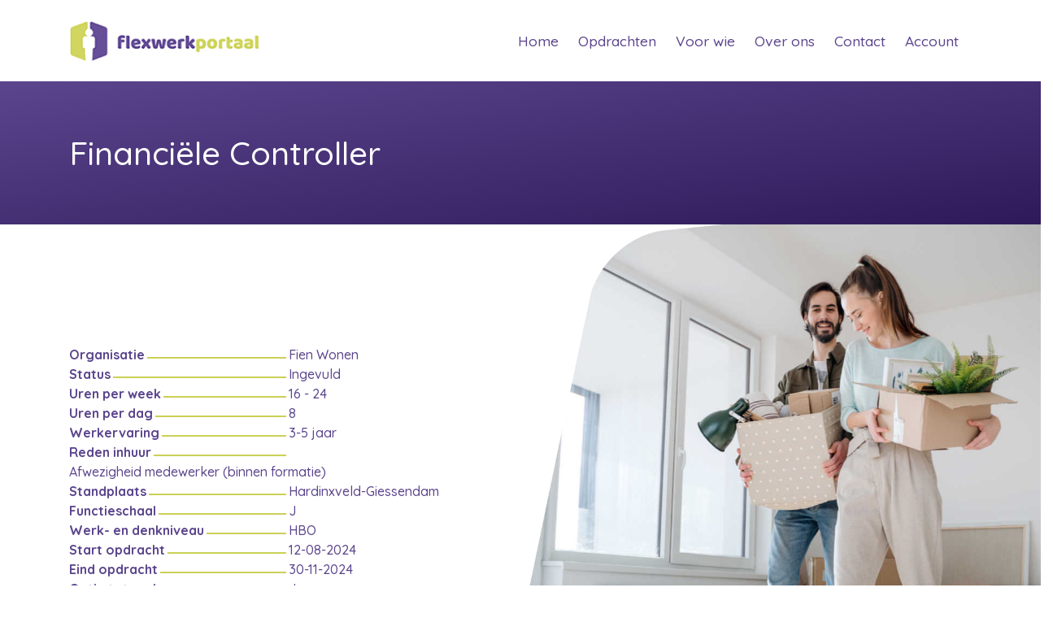

--- FILE ---
content_type: text/html; charset=UTF-8
request_url: https://flexwerkportaal.nl/vacature/financiele-controller-1123
body_size: 5027
content:
<!DOCTYPE html> <html class="no-js" lang="nl"> <head> <meta charset="utf-8"> <meta http-equiv="X-UA-Compatible" content="IE=edge"> <title>Financiële Controller</title> <meta content="Organisatie Fien WonenStatus IngevuldTarief &euro;&nbsp;100,65Leverancier Vanberkel Professionals B.V." name="description"> <meta name='viewport' content='width=device-width, initial-scale=1.0, maximum-scale=1.0, user-scalable=0' /> <meta name="robots" content="index, follow" /> <meta content="Financiële Controller" property="og:title"> <meta content="website" property="og:type"> <meta content="vacature/financiele-controller-1123" property="og:url"> <meta content="image/jpg" property="og:image:type"> <meta content="/images/share_logo.png" property="og:image"> <meta content="500" property="og:image:width"> <meta content="500" property="og:image:height"> <meta content="Organisatie Fien WonenStatus IngevuldTarief &euro;&nbsp;100,65Leverancier Vanberkel Professionals B.V." property="og:description"> <link rel="icon" type="image/png" href="/resources/pimfavicon.png"> <meta name="msapplication-TileColor" content="#ffffff"> <meta name="msapplication-TileImage" content="/images/favicons/rsc/ms-icon-144x144.png"> <meta name="theme-color" content="#ffffff"> <link rel="stylesheet" href="https://fonts.googleapis.com/css2?family=Quicksand:wght@300;500;700&display=swap'"> <link rel="stylesheet" href="https://fonts.googleapis.com/css?family=Roboto:100,100i,300,300i,400,400i,500,500i,600,600i,700,700i,800,800i"> <link rel="stylesheet" href="https://fonts.googleapis.com/css?family=Montserrat:300,300i,400,400i,500,500i,600,600i,700,700i,800,800i"> <link rel="stylesheet" href="/css/font-awesome/css/fontawesome-5.15.4.min.css"> <link rel="stylesheet" href="/css/swiper-bundle.min.css"> <link rel="stylesheet" href="/css/style.min.css?rel=1.1.5"> <link rel="stylesheet" href="/css/animate.min.css"> <script>
        function setAnalytics() {
                  }

        setAnalytics();
    </script> <script>(function(w,d,s,l,i){w[l]=w[l]||[];w[l].push({'gtm.start':
      new Date().getTime(),event:'gtm.js'});var f=d.getElementsByTagName(s)[0],
    j=d.createElement(s),dl=l!='dataLayer'?'&l='+l:'';j.async=true;j.src=
    'https://www.googletagmanager.com/gtm.js?id='+i+dl;f.parentNode.insertBefore(j,f);
  })(window,document,'script','dataLayer','GTM-56BM6PK');</script> </head> <body class="" title=""> <input type="hidden" id="cms_page_id" value="1530" /> <div class="container-fluid navigation-wrapper nav-bg-color-9 nav-bg-sticky-color-9 nav-text-color-7 nav-text-hover-color-6"> <nav class="navbar navbar-expand-lg menu-horizontal fixed-top"> <div class="container"> <a class="navbar-brand" href="/"> <img src="/resources/Logo_Flexwerkportaal_250x57.png" class="img-fluid"> </a> <button class="navbar-toggler" type="button" data-toggle="collapse" data-target="#navbarNavDropdown" aria-controls="navbarNavDropdown" aria-expanded="false" aria-label="Toggle navigation"> <i class="fas fa-ellipsis-v"></i> </button> <div class="collapse navbar-collapse" id="navbarNavDropdown"> <ul class="navbar-nav ml-auto"> <li class="nav-item "> <a class="nav-link " href="/" target=""> Home <span class="sr-only">(current)</span> </a> </li> <li class="nav-item "> <a class="nav-link " href="/opdrachten" target=""> Opdrachten <span class="sr-only">(current)</span> </a> </li> <li class="nav-item dropdown"> <a class="nav-link " href="" target=""> Voor wie <span class="sr-only">(current)</span> </a> <span class="dropdown-toggle dropdown-toggle-icon d-inline-block d-lg-none" id="navbarDropdown_' . $index . '" role="button" data-toggle="dropdown" aria-haspopup="true" aria-expanded="false">&nbsp;</span> <div class="dropdown-menu" aria-labelledby="navbarDropdown_2"> <a class="nav-link dropdown-item " href="/vastgoedorganisaties" target=""> Vastgoedorganisaties <span class="sr-only">(current)</span> </a> <a class="nav-link dropdown-item " href="/bemiddelen" target=""> Bemiddelingsbureau en zzp'ers <span class="sr-only">(current)</span> </a> </div> </li> <li class="nav-item dropdown"> <a class="nav-link " href="/over-ons" target=""> Over ons <span class="sr-only">(current)</span> </a> <span class="dropdown-toggle dropdown-toggle-icon d-inline-block d-lg-none" id="navbarDropdown_' . $index . '" role="button" data-toggle="dropdown" aria-haspopup="true" aria-expanded="false">&nbsp;</span> <div class="dropdown-menu" aria-labelledby="navbarDropdown_3"> <a class="nav-link dropdown-item " href="/blog" target=""> Blog <span class="sr-only">(current)</span> </a> </div> </li> <li class="nav-item "> <a class="nav-link " href="/contact3" target=""> Contact <span class="sr-only">(current)</span> </a> </li> <li class="nav-item dropdown"> <a class="nav-link " href="#" target="_blank"> Account <span class="sr-only">(current)</span> </a> <span class="dropdown-toggle dropdown-toggle-icon d-inline-block d-lg-none" id="navbarDropdown_' . $index . '" role="button" data-toggle="dropdown" aria-haspopup="true" aria-expanded="false">&nbsp;</span> <div class="dropdown-menu" aria-labelledby="navbarDropdown_5"> <a class="nav-link dropdown-item " href="https://backoffice.flexwerkportaal.nl/inschrijven/" target="_blank"> Account aanmaken <span class="sr-only">(current)</span> </a> <a class="nav-link dropdown-item " href="https://backoffice.flexwerkportaal.nl/" target="_blank"> Inloggen <span class="sr-only">(current)</span> </a> </div> </li> </ul> </div> </div> </nav> </div> <div class="row "> <div class="col-12 "> <div id="module-9314" class="module content-header m-effect-color-9 m-pt-6 m-pb-6 m-content-mb-0 m-title-mb-0 m-title-color-9 m-bg-color-7 m-bg-position-lb " style="" title=""> <div class="container h-100" data-aos="" data-aos-delay="0" data-aos-duration="900" data-aos-once="true"> <div class="row m-row-valign"> <div class="col"> <div class="row m-content-column-row"> <div class="col-12 m-content-column-size m-content"> <div class="row"> <div class="col"> <h2 class="m-title" > Financiële Controller </h2> </div> </div> </div> </div> </div> </div> </div> </div><div id="module-9315" class="module module-9315 content-left-img-right m-pt-8 m-pb-10 m-text-mt-5 m-text-color-7 m-text-font-1 m-img-ratio-norm m-bg-position-rt m-btn-mt-5 m-btn-text-color-7 m-btn-font-1 m-btn-color-6 m-btn-radius-md c-img-ratio-norm assignment-main-header m-has-bg-image" style=" background-image:url('/resources/main-header-module.png');" title=""> <div class="container h-100" data-aos="" data-aos-delay="0" data-aos-duration="900" data-aos-once="true"> <div class="row m-row-valign"> <div class="col"> <div class="row mc-row-valign c-row-valign"> <div class="col-12 col-md-6 mc-column-valign"> <div class="row m-content-column-row"> <div class="col-12 m-content-column-size m-content"> <div class="m-text" > <div class="description-wrapper"><div class="row no-gutters"><div class="col-6"><strong class="d-block field-key"><span class="d-inline-block">Organisatie</span></strong></div><div clas="col-6 field-value">Fien Wonen</div><div class="col-6"><strong class="d-block field-key"><span class="d-inline-block">Status</span></strong></div><div clas="col-6 field-value">Ingevuld</div><div class="col-6"><strong class="d-block field-key"><span class="d-inline-block">Uren per week</span></strong></div><div clas="col-6 field-value">16 - 24</div><div class="col-6"><strong class="d-block field-key"><span class="d-inline-block">Uren per dag</span></strong></div><div clas="col-6 field-value">8</div><div class="col-6"><strong class="d-block field-key"><span class="d-inline-block">Werkervaring</span></strong></div><div clas="col-6 field-value">3-5 jaar</div><div class="col-6"><strong class="d-block field-key"><span class="d-inline-block">Reden inhuur </span></strong></div><div clas="col-6 field-value">Afwezigheid medewerker (binnen formatie)</div><div class="col-6"><strong class="d-block field-key"><span class="d-inline-block">Standplaats</span></strong></div><div clas="col-6 field-value">Hardinxveld-Giessendam</div><div class="col-6"><strong class="d-block field-key"><span class="d-inline-block">Functieschaal</span></strong></div><div clas="col-6 field-value">J</div><div class="col-6"><strong class="d-block field-key"><span class="d-inline-block">Werk- en denkniveau</span></strong></div><div clas="col-6 field-value">HBO</div><div class="col-6"><strong class="d-block field-key"><span class="d-inline-block">Start opdracht</span></strong></div><div clas="col-6 field-value">12-08-2024</div><div class="col-6"><strong class="d-block field-key"><span class="d-inline-block">Eind opdracht</span></strong></div><div clas="col-6 field-value">30-11-2024</div><div class="col-6"><strong class="d-block field-key"><span class="d-inline-block">Optie tot verlengen</span></strong></div><div clas="col-6 field-value">Ja</div></div></div> </div> </div> </div> </div> <div class="col-12 col-md-6 c-column-valign"> <div class="row c-components-column-row"> <div class="col-12 c-components-column-size">  </div> </div> </div> </div> </div> </div> </div> </div> <div id="module-9316" class="module content-standard m-pt-8 m-pb-8 m-title-mb-4 m-title-color-7 m-title-font-1 m-title-style-bold m-text-color-7 m-text-font-1 m-text-lh-md title-underline bg-color-10 company-info " style="" title=""> <div class="module-anchor" id="bedrijfsinformatie"></div> <div class="container h-100" data-aos="" data-aos-delay="0" data-aos-duration="900" data-aos-once="true"> <div class="row m-row-valign"> <div class="col"> <div class="row m-content-column-row"> <div class="col-12 mb-4 m-content-column-size m-content"> <h1 class="m-title" > Bedrijfsinformatie </h1> <div class="m-text" > <div class="description-wrapper"><p>Fien Wonen is een ondernemende woningcorporatie die met slimme oplossingen bewoners helpt om goed te wonen. Bij Fien Wonen kijken we vooral naar wat wel kan en hoe het beter kan. Zo willen wij het woongeluk van onze huurders vergroten.<br></p></div> </div> </div> </div> </div> </div> </div> </div> <div id="module-9317" class="module content-standard m-pt-8 m-pb-8 m-title-mb-4 m-title-color-7 m-title-font-1 m-title-style-bold m-text-color-7 m-text-font-1 m-text-lh-md title-underline " style="" title=""> <div class="module-anchor" id="projectomschrijving"></div> <div class="container h-100" data-aos="" data-aos-delay="0" data-aos-duration="900" data-aos-once="true"> <div class="row m-row-valign"> <div class="col"> <div class="row m-content-column-row"> <div class="col-12 mb-4 m-content-column-size m-content"> <h1 class="m-title" > Projectomschrijving </h1> <div class="m-text" > <div class="description-wrapper"><p class="MsoNormal">Fien Wonen is een kleine organisatie waar de lijnen kort zijn, dat betekent dat wanneer je een opdracht voor ons vervult dat je breed inzetbaar bent en dat er van je verwacht wordt dat je doortastend en verantwoordelijk te werk gaat. Wij zoeken een Financiële Controller voor max. 2 – 3 dagen in de week.<o:p></o:p></p><p class="MsoNormal"><b><o:p>&nbsp;</o:p>Werkzaamheden:</b></p><p class="MsoNormal"><o:p></o:p></p><ul><li>Opstellen van de Meerjarenbegroting met een ander teamlid in Wals;<o:p></o:p></li><li>Ondersteunend in de aanleveren van de dPI gegevens;<o:p></o:p></li><li>Opstellen van interne financiële rapportages, uitvoeren van financiële (project) controles;<o:p></o:p></li><li>Enkele werkzaamheden voor de interim controle en de jaarrekening;<o:p></o:p></li><li>Verbeteringen in proces of systeem signaleren, uitwerken en implementeren.<o:p></o:p></li></ul><p class="MsoNormal">Mocht je ook ervaring hebben in het verwerken van o.a. facturen, betalingen, prolongatie, salarissen, servicekosten of eindafrekeningen is een eventuele fulltime invulling bespreekbaar.</p></div> </div> </div> </div> </div> </div> </div> </div> <div id="module-9318" class="module content-standard m-pt-8 m-pb-8 m-title-mb-5 m-title-color-7 m-title-font-1 m-title-style-bold m-text-color-7 m-text-font-1 c-title-color-7 c-text-color-7 title-underline job-requirements component-based-template " style="" title=""> <div class="module-anchor" id="functie-eisen"></div> <div class="container h-100" data-aos="" data-aos-delay="0" data-aos-duration="900" data-aos-once="true"> <div class="row m-row-valign"> <div class="col"> <div class="row m-content-column-row"> <div class="col-12 mb-4 m-content-column-size m-content"> <h1 class="m-title" > Functie eisen </h1> <div class="m-text" > <div class="description-wrapper"><div class="row"><div class="col-md-6 mb-5"><h3 class="d-inline-block mb-3">Functie eisen</h3><p class="MsoNormal"><b>Competenties:</b><o:p></o:p></p><ul><li>Je bent communicatief sterk, verbindend en gestructureerd. Kennis kan je op een goede manier aan andere teamleden overdragen, je zet in op de samenwerking met de gehele organisatie en werkt met gestructureerd dossiers.</li><li>Ervaring met opstellen van een volledige meerjarenbegroting en de financiële processen van een woningcorporatie.</li><li>Goede kennis van Wals en Excel, kennis van Dynamics Empire Online.<o:p></o:p></li></ul></div></div></div> </div> </div> </div> </div> </div> </div> </div> <div id="module-9319" class="module content-left-btn-right m-pt-8 m-pb-8 m-title-mb-5 m-title-color-7 m-title-font-1 m-title-style-bold m-text-color-7 m-bg-color-6 m-btn-mt-4 m-btn-mb-5 m-btn-text-color-7 m-btn-font-1 m-button-align-right m-btn-color-9 m-btn-size-sm m-btn-radius-md c-pt-0 c-title-color-7 c-text-color-7 c-btn-text-color-1 c-btn-color-9 c-btn-radius-xl title-underline white-border-color " style="" title=""> <div class="container h-100" data-aos="" data-aos-delay="0" data-aos-duration="900" data-aos-once="true"> <div class="row m-row-valign"> <div class="col"> <div class="row mc-row-valign"> <div class="col-12 col-lg-6 mc-column-valign "> <div class="row"> <div class="col"> <div class="row m-content-column-row"> <div class="col-12 m-content-column-size m-content"> <h1 class="m-title" > Vacature informatie </h1> <div class="m-text" > <div class="description-wrapper"><div class="row"><div class="col-6"><strong>Datum publicatie</strong></div><div class="col-6">14-05-2024 14:00</div><div class="col-6"><strong>Datum sluiting opdracht</strong></div><div class="col-6">13-06-2024 12:00</div><div class="col-6"><strong>Datum sluiting vragen</strong></div><div class="col-6">12-06-2024 12:00</div><div class="col-6"><strong>Datum beantwoording vragen</strong></div><div class="col-6">12-06-2024</div><div class="col-6"><strong>Datum gesprekken periode</strong></div><div class="col-6">17-06-2024 tot 20-06-2024</div><div class="col-6"><strong>Datum terugkoppeling</strong></div><div class="col-6">21-06-2024</div></div></div> </div> </div> </div> </div> </div> </div> <div class="col-12 col-lg-6 align-self-end"> <div class="row m-btn-column-row"> <div class="col-12 m-button-align m-btn-column-size"> <a class="m-button btn button my-3 " href="https://backoffice.flexwerkportaal.nl/j/1123" target=""> Reageer op deze opdracht </a> </div> </div> </div> </div> </div> </div> </div> </div><div id="module-9320" class="module content-standard m-pt-8 m-pb-8 m-title-mb-5 m-title-color-7 m-title-font-1 m-title-style-bold m-text-color-7 m-text-font-1 m-btn-text-color-7 m-btn-font-1 m-button-align-right m-btn-color-6 m-button-column-position-horizontal-end m-btn-radius-md c-title-color-7 c-text-color-7 title-underline job-requirements component-based-template " style="" title=""> <div class="module-anchor" id="arbeidsvoorwaarden"></div> <div class="container h-100" data-aos="" data-aos-delay="0" data-aos-duration="900" data-aos-once="true"> <div class="row m-row-valign"> <div class="col"> <div class="row m-content-column-row"> <div class="col-12 mb-4 m-content-column-size m-content"> <h1 class="m-title" > Arbeidsvoorwaarden </h1> <div class="m-text" > <div class="description-wrapper"><div class="row"><div class="col-md-6 mb-5"><h3 class="d-inline-block mb-3">CV-eisen</h3><p>-&nbsp;</p></div><div class="col-md-6 mb-5"><h3 class="d-inline-block mb-3">Werkdagen</h3><p>In overleg</p></div><div class="col-md-6 mb-5"><h3 class="d-inline-block mb-3">Meer informatie</h3><p>Het is niet toegestaan om gedurende het proces contact op te nemen met de opdrachtgever. (Inhoudelijke) vragen kunnen digitaal worden gesteld</p></div><div class="col-md-6 mb-5"><h3 class="d-inline-block mb-3">Verklaring omtrent gedrag</h3><p>Als onderdeel van de wervingsprocedure vraagt de opdrachtgever, in het kader van haar integriteitsbeleid, een 'Verklaring Omtrent het Gedrag' (VOG).</p></div><div class="col-md-6 mb-5"><h3 class="d-inline-block mb-3">Fee Flexwerkportaal</h3><p>Flexwerkportaal brengt voor deze opdracht &euro;&nbsp;2,50 per gewerkt uur in rekening bij de winnende opdrachtnemer</p></div><div class="col-md-6 mb-5"><h3 class="d-inline-block mb-3">Kassiersfunctie</h3><p>voor deze opdracht is de kassiersfunctie niet van toepassing.</p></div><div class="col-md-6 mb-5"><h3 class="d-inline-block mb-3">Overige</h3><ul><li>Je (kandidaat) gebruikt voor de opdracht een eigen laptop</li><li>Je (kandidaat) gebruikt voor de opdracht een eigen iPad/tablet</li><li>Je (kandidaat) gebruikt voor de opdracht een eigen mobiele telefoon</li></ul></div><div class="col-md-6 mb-5"><h3 class="d-inline-block mb-3">Vragen stellen</h3><p><strong>Klik <a target="_blank" href="https://backoffice.flexwerkportaal.nl/va/1123">hier</a> als u een vraag wilt stellen.</strong></p></div></div></div> </div> </div> </div> </div> </div> </div> </div> </div> </div> <footer><div class="row flexwerkpoortaal-footer-row"> <div class="col-12 "> <div id="module-3086" class="module content-standard m-pt-6 m-pb-0 c-title-mb-3 c-title-color-9 c-title-font-1 c-title-style-bold c-text-color-9 c-text-font-1 c-text-lh-md c-img-ratio-lg flexwerkportaal-footer " style="" title=""> <div class="container h-100" data-aos="" data-aos-delay="0" data-aos-duration="900" data-aos-once="true"> <div class="row m-row-valign"> <div class="col"> <div class="row c-components-column-row"> <div class="col-12 c-components-column-size"> <div class="row c-row"> <div class="component component-wrapper col-12 col-md-12 col-lg-3 col-xl-3 c-title-underline"> <div class="component-block" data-aos="" data-aos-delay="0" data-aos-duration="900" data-aos-once="true"> <div class="component-block__info "> <h4 class="c-title" > VASTGOEDORGANISATIES </h4> <div class="c-text mb-2" > <p><a title="Opdracht plaatsen" href="Woningcorporaties">Opdracht plaatsen</a></p> <p><a title="Vind de juist professional" href="https://www.flexwerkportaal.nl/opdrachten">Vind de juiste professional</a></p> <p>&nbsp;</p> </div> </div> </div> </div> <div class="component component-wrapper col-12 col-md-12 col-lg-3 col-xl-3 c-title-underline"> <div class="component-block" data-aos="" data-aos-delay="0" data-aos-duration="900" data-aos-once="true"> <div class="component-block__info "> <h4 class="c-title" > FLEXWERKPORTAAL </h4> <div class="c-text mb-2" > <p><a href="https://www.bovib.nl/home">Lid van de Bovib sinds 2024&nbsp;</a></p> <p><a href="https://backoffice.flexwerkportaal.nl/algemene-voorwaarden">Inschrijfvoorwaarden</a></p> <p><a href="https://backoffice.flexwerkportaal.nl/privacyverklaring">Privacyverklaring</a></p> <p><a href="https://www.flexwerkportaal.nl/vacatureflexwerkportaal">Werken bij Flexwerkportaal</a></p> </div> </div> </div> </div> <div class="component component-wrapper col-12 col-md-12 col-lg-3 col-xl-3 c-title-underline"> <div class="component-block" data-aos="" data-aos-delay="0" data-aos-duration="900" data-aos-once="true"> <div class="component-block__info "> <h4 class="c-title" > PROFESSIONALS </h4> <div class="c-text mb-2" > <p><a href="https://www.flexwerkportaal.nl/opdrachten">Vacatureoverzicht</a></p> </div> </div> </div> </div> <div class="component component-wrapper col-12 col-md-12 col-lg-3 col-xl-3 c-title-underline"> <div class="component-block" data-aos="" data-aos-delay="0" data-aos-duration="900" data-aos-once="true"> <div class="component-block__info "> <h4 class="c-title" > CONTACT </h4> <div class="c-text mb-2" > <p><a href="mailto:Info@flexwerkportaal.nl">Email</a><br><a href="https://www.linkedin.com/company/flexwerkportaal/?viewAsMember=true">Linked-in</a><br><a href="https://www.instagram.com/flexwerkportaal/">Instagram&nbsp;</a><br><a href="https://www.facebook.com/flexwerkportaal/">Facebook</a></p> </div> </div> </div> </div> </div> </div> </div> </div> </div> </div> </div> <div id="module-3087" class="module content-standard m-no-container c-title-color-9 c-title-size-sm c-title-style-bold c-subtitle-color-9 c-text-color-9 c-text-style-lighter c-text-lspacing-xs c-img-ratio-norm logo-footer " style="" title=""> <div class="container-fluid h-100" data-aos="" data-aos-delay="0" data-aos-duration="900" data-aos-once="true"> <div class="row m-row-valign"> <div class="col"> <div class="row c-components-column-row"> <div class="col-12 c-components-column-size"> <div class="row c-row"> <div class="component component-wrapper col-12 col-md-12 col-lg-12 col-xl-12"> <div class="component-block" data-aos="" data-aos-delay="0" data-aos-duration="900" data-aos-once="true"> <img src="/resources/logos/logo-flexwerkportaal-sm.png" class="img-fluid w-100" alt="Flexwerkportaal" /> </div> </div> </div> </div> </div> </div> </div> </div> </div> </div> </div> </footer> <script src="/js/aos.js"></script> <script>
    AOS.init({
      startEvent: 'load',
      offset: 0
    });
</script> <script type="text/javascript" src="/js/source.js?rel=1.1.5"></script> <script type="text/javascript" src="/js/bootstrap/moment.min.js"></script> <script type="text/javascript" src="/js/bootstrap/daterangepicker.min.js"></script> <div class="modal fade modal-" id="generalModal" tabindex="-1" role="dialog" aria-labelledby="generalModalLabel" aria-hidden="true"> <div class="modal-dialog modal-xl modal-dialog-scrollable"> <div class="modal-content"> <div class="modal-header"> <button type="button" class="close" data-dismiss="modal" aria-label="Close"> <span aria-hidden="true">&times;</span> </button> </div> <div class="modal-body"></div> <div class="modal-footer"><button type="button" class="btn btn-secondary" data-dismiss="modal">Sluiten</button></div> </div> </div> </div><noscript><iframe src="https://www.googletagmanager.com/ns.html?id=GTM-MWLPLSQ" height="0" width="0" style="display:none;visibility:hidden"></iframe></noscript> </body> </html>

--- FILE ---
content_type: text/css
request_url: https://flexwerkportaal.nl/css/style.min.css?rel=1.1.5
body_size: 70841
content:
.module-text-font-1-all{font-family:"quicksand",sans-serif !important}.m-title-font-1 .m-title{font-family:"quicksand",sans-serif !important}.m-subtitle-font-1 .m-subtitle{font-family:"quicksand",sans-serif !important}.m-text-font-1 .m-text,.m-text-font-1 .module-filter-label{font-family:"quicksand",sans-serif !important}.m-btn-font-1 .m-button,.m-btn-font-1 .filter-button{font-family:"quicksand",sans-serif !important}.c-title-font-1 .c-title{font-family:"quicksand",sans-serif !important}.c-title-hover-font-1 .component-block:hover .c-title{font-family:"quicksand",sans-serif !important}.c-subtitle-font-1 .c-subtitle{font-family:"quicksand",sans-serif !important}.c-subtitle-hover-font-1 .component-block:hover .c-subtitle{font-family:"quicksand",sans-serif !important}.c-text-font-1 .c-text{font-family:"quicksand",sans-serif !important}.c-text-hover-font-1 .component-block:hover .c-text{font-family:"quicksand",sans-serif !important}.c-btn-font-1 .c-button{font-family:"quicksand",sans-serif !important}.f-label-font-1 .form-field-label{font-family:"quicksand",sans-serif !important}.f-field-text-font-1 .form-check-label,.f-field-text-font-1 .custom-control-label,.f-field-text-font-1 .form-container select,.f-field-text-font-1 .form-container input,.f-field-text-font-1 .form-container textarea,.f-field-text-font-1 .custom-file-label{font-family:"quicksand",sans-serif !important}.f-section-title-font-1 .form-section-title{font-family:"quicksand",sans-serif !important}.f-section-text-font-1 .form-section-text{font-family:"quicksand",sans-serif !important}.module-text-font-2-all{font-family:"Roboto",sans-serif !important}.m-title-font-2 .m-title{font-family:"Roboto",sans-serif !important}.m-subtitle-font-2 .m-subtitle{font-family:"Roboto",sans-serif !important}.m-text-font-2 .m-text,.m-text-font-2 .module-filter-label{font-family:"Roboto",sans-serif !important}.m-btn-font-2 .m-button,.m-btn-font-2 .filter-button{font-family:"Roboto",sans-serif !important}.c-title-font-2 .c-title{font-family:"Roboto",sans-serif !important}.c-title-hover-font-2 .component-block:hover .c-title{font-family:"Roboto",sans-serif !important}.c-subtitle-font-2 .c-subtitle{font-family:"Roboto",sans-serif !important}.c-subtitle-hover-font-2 .component-block:hover .c-subtitle{font-family:"Roboto",sans-serif !important}.c-text-font-2 .c-text{font-family:"Roboto",sans-serif !important}.c-text-hover-font-2 .component-block:hover .c-text{font-family:"Roboto",sans-serif !important}.c-btn-font-2 .c-button{font-family:"Roboto",sans-serif !important}.f-label-font-2 .form-field-label{font-family:"Roboto",sans-serif !important}.f-field-text-font-2 .form-check-label,.f-field-text-font-2 .custom-control-label,.f-field-text-font-2 .form-container select,.f-field-text-font-2 .form-container input,.f-field-text-font-2 .form-container textarea,.f-field-text-font-2 .custom-file-label{font-family:"Roboto",sans-serif !important}.f-section-title-font-2 .form-section-title{font-family:"Roboto",sans-serif !important}.f-section-text-font-2 .form-section-text{font-family:"Roboto",sans-serif !important}.module-text-font-3-all{font-family:"Montserrat",sans-serif !important}.m-title-font-3 .m-title{font-family:"Montserrat",sans-serif !important}.m-subtitle-font-3 .m-subtitle{font-family:"Montserrat",sans-serif !important}.m-text-font-3 .m-text,.m-text-font-3 .module-filter-label{font-family:"Montserrat",sans-serif !important}.m-btn-font-3 .m-button,.m-btn-font-3 .filter-button{font-family:"Montserrat",sans-serif !important}.c-title-font-3 .c-title{font-family:"Montserrat",sans-serif !important}.c-title-hover-font-3 .component-block:hover .c-title{font-family:"Montserrat",sans-serif !important}.c-subtitle-font-3 .c-subtitle{font-family:"Montserrat",sans-serif !important}.c-subtitle-hover-font-3 .component-block:hover .c-subtitle{font-family:"Montserrat",sans-serif !important}.c-text-font-3 .c-text{font-family:"Montserrat",sans-serif !important}.c-text-hover-font-3 .component-block:hover .c-text{font-family:"Montserrat",sans-serif !important}.c-btn-font-3 .c-button{font-family:"Montserrat",sans-serif !important}.f-label-font-3 .form-field-label{font-family:"Montserrat",sans-serif !important}.f-field-text-font-3 .form-check-label,.f-field-text-font-3 .custom-control-label,.f-field-text-font-3 .form-container select,.f-field-text-font-3 .form-container input,.f-field-text-font-3 .form-container textarea,.f-field-text-font-3 .custom-file-label{font-family:"Montserrat",sans-serif !important}.f-section-title-font-3 .form-section-title{font-family:"Montserrat",sans-serif !important}.f-section-text-font-3 .form-section-text{font-family:"Montserrat",sans-serif !important}.m-title-style-line-top-50{font-size:300px}.m-title-style-line-top-50:before{border-top:9px solid #ffffff}.subtitle_title_text .m-content{display:-webkit-box;display:-moz-box;display:box;-webkit-box-orient:vertical;-moz-box-orient:vertical;box-orient:vertical}.subtitle_title_text .m-title{-webkit-box-ordinal-group:3;-moz-box-ordinal-group:3;box-ordinal-group:3}.subtitle_title_text .m-subtitle{-webkit-box-ordinal-group:2;-moz-box-ordinal-group:2;box-ordinal-group:2}.subtitle_title_text .m-text{-webkit-box-ordinal-group:3;-moz-box-ordinal-group:3;box-ordinal-group:3}body[data-aos-duration='50'] [data-aos],[data-aos][data-aos][data-aos-duration='50']{transition-duration:50ms}body[data-aos-delay='50'] [data-aos],[data-aos][data-aos][data-aos-delay='50']{transition-delay:0}body[data-aos-delay='50'] [data-aos].aos-animate,[data-aos][data-aos][data-aos-delay='50'].aos-animate{transition-delay:50ms}body[data-aos-duration='100'] [data-aos],[data-aos][data-aos][data-aos-duration='100']{transition-duration:100ms}body[data-aos-delay='100'] [data-aos],[data-aos][data-aos][data-aos-delay='100']{transition-delay:0}body[data-aos-delay='100'] [data-aos].aos-animate,[data-aos][data-aos][data-aos-delay='100'].aos-animate{transition-delay:100ms}body[data-aos-duration='150'] [data-aos],[data-aos][data-aos][data-aos-duration='150']{transition-duration:150ms}body[data-aos-delay='150'] [data-aos],[data-aos][data-aos][data-aos-delay='150']{transition-delay:0}body[data-aos-delay='150'] [data-aos].aos-animate,[data-aos][data-aos][data-aos-delay='150'].aos-animate{transition-delay:150ms}body[data-aos-duration='200'] [data-aos],[data-aos][data-aos][data-aos-duration='200']{transition-duration:200ms}body[data-aos-delay='200'] [data-aos],[data-aos][data-aos][data-aos-delay='200']{transition-delay:0}body[data-aos-delay='200'] [data-aos].aos-animate,[data-aos][data-aos][data-aos-delay='200'].aos-animate{transition-delay:200ms}body[data-aos-duration='250'] [data-aos],[data-aos][data-aos][data-aos-duration='250']{transition-duration:250ms}body[data-aos-delay='250'] [data-aos],[data-aos][data-aos][data-aos-delay='250']{transition-delay:0}body[data-aos-delay='250'] [data-aos].aos-animate,[data-aos][data-aos][data-aos-delay='250'].aos-animate{transition-delay:250ms}body[data-aos-duration='300'] [data-aos],[data-aos][data-aos][data-aos-duration='300']{transition-duration:300ms}body[data-aos-delay='300'] [data-aos],[data-aos][data-aos][data-aos-delay='300']{transition-delay:0}body[data-aos-delay='300'] [data-aos].aos-animate,[data-aos][data-aos][data-aos-delay='300'].aos-animate{transition-delay:300ms}body[data-aos-duration='350'] [data-aos],[data-aos][data-aos][data-aos-duration='350']{transition-duration:350ms}body[data-aos-delay='350'] [data-aos],[data-aos][data-aos][data-aos-delay='350']{transition-delay:0}body[data-aos-delay='350'] [data-aos].aos-animate,[data-aos][data-aos][data-aos-delay='350'].aos-animate{transition-delay:350ms}body[data-aos-duration='400'] [data-aos],[data-aos][data-aos][data-aos-duration='400']{transition-duration:400ms}body[data-aos-delay='400'] [data-aos],[data-aos][data-aos][data-aos-delay='400']{transition-delay:0}body[data-aos-delay='400'] [data-aos].aos-animate,[data-aos][data-aos][data-aos-delay='400'].aos-animate{transition-delay:400ms}body[data-aos-duration='450'] [data-aos],[data-aos][data-aos][data-aos-duration='450']{transition-duration:450ms}body[data-aos-delay='450'] [data-aos],[data-aos][data-aos][data-aos-delay='450']{transition-delay:0}body[data-aos-delay='450'] [data-aos].aos-animate,[data-aos][data-aos][data-aos-delay='450'].aos-animate{transition-delay:450ms}body[data-aos-duration='500'] [data-aos],[data-aos][data-aos][data-aos-duration='500']{transition-duration:500ms}body[data-aos-delay='500'] [data-aos],[data-aos][data-aos][data-aos-delay='500']{transition-delay:0}body[data-aos-delay='500'] [data-aos].aos-animate,[data-aos][data-aos][data-aos-delay='500'].aos-animate{transition-delay:500ms}body[data-aos-duration='550'] [data-aos],[data-aos][data-aos][data-aos-duration='550']{transition-duration:550ms}body[data-aos-delay='550'] [data-aos],[data-aos][data-aos][data-aos-delay='550']{transition-delay:0}body[data-aos-delay='550'] [data-aos].aos-animate,[data-aos][data-aos][data-aos-delay='550'].aos-animate{transition-delay:550ms}body[data-aos-duration='600'] [data-aos],[data-aos][data-aos][data-aos-duration='600']{transition-duration:600ms}body[data-aos-delay='600'] [data-aos],[data-aos][data-aos][data-aos-delay='600']{transition-delay:0}body[data-aos-delay='600'] [data-aos].aos-animate,[data-aos][data-aos][data-aos-delay='600'].aos-animate{transition-delay:600ms}body[data-aos-duration='650'] [data-aos],[data-aos][data-aos][data-aos-duration='650']{transition-duration:650ms}body[data-aos-delay='650'] [data-aos],[data-aos][data-aos][data-aos-delay='650']{transition-delay:0}body[data-aos-delay='650'] [data-aos].aos-animate,[data-aos][data-aos][data-aos-delay='650'].aos-animate{transition-delay:650ms}body[data-aos-duration='700'] [data-aos],[data-aos][data-aos][data-aos-duration='700']{transition-duration:700ms}body[data-aos-delay='700'] [data-aos],[data-aos][data-aos][data-aos-delay='700']{transition-delay:0}body[data-aos-delay='700'] [data-aos].aos-animate,[data-aos][data-aos][data-aos-delay='700'].aos-animate{transition-delay:700ms}body[data-aos-duration='750'] [data-aos],[data-aos][data-aos][data-aos-duration='750']{transition-duration:750ms}body[data-aos-delay='750'] [data-aos],[data-aos][data-aos][data-aos-delay='750']{transition-delay:0}body[data-aos-delay='750'] [data-aos].aos-animate,[data-aos][data-aos][data-aos-delay='750'].aos-animate{transition-delay:750ms}body[data-aos-duration='800'] [data-aos],[data-aos][data-aos][data-aos-duration='800']{transition-duration:800ms}body[data-aos-delay='800'] [data-aos],[data-aos][data-aos][data-aos-delay='800']{transition-delay:0}body[data-aos-delay='800'] [data-aos].aos-animate,[data-aos][data-aos][data-aos-delay='800'].aos-animate{transition-delay:800ms}body[data-aos-duration='850'] [data-aos],[data-aos][data-aos][data-aos-duration='850']{transition-duration:850ms}body[data-aos-delay='850'] [data-aos],[data-aos][data-aos][data-aos-delay='850']{transition-delay:0}body[data-aos-delay='850'] [data-aos].aos-animate,[data-aos][data-aos][data-aos-delay='850'].aos-animate{transition-delay:850ms}body[data-aos-duration='900'] [data-aos],[data-aos][data-aos][data-aos-duration='900']{transition-duration:900ms}body[data-aos-delay='900'] [data-aos],[data-aos][data-aos][data-aos-delay='900']{transition-delay:0}body[data-aos-delay='900'] [data-aos].aos-animate,[data-aos][data-aos][data-aos-delay='900'].aos-animate{transition-delay:900ms}body[data-aos-duration='950'] [data-aos],[data-aos][data-aos][data-aos-duration='950']{transition-duration:950ms}body[data-aos-delay='950'] [data-aos],[data-aos][data-aos][data-aos-delay='950']{transition-delay:0}body[data-aos-delay='950'] [data-aos].aos-animate,[data-aos][data-aos][data-aos-delay='950'].aos-animate{transition-delay:950ms}body[data-aos-duration='1000'] [data-aos],[data-aos][data-aos][data-aos-duration='1000']{transition-duration:1000ms}body[data-aos-delay='1000'] [data-aos],[data-aos][data-aos][data-aos-delay='1000']{transition-delay:0}body[data-aos-delay='1000'] [data-aos].aos-animate,[data-aos][data-aos][data-aos-delay='1000'].aos-animate{transition-delay:1000ms}body[data-aos-duration='1050'] [data-aos],[data-aos][data-aos][data-aos-duration='1050']{transition-duration:1050ms}body[data-aos-delay='1050'] [data-aos],[data-aos][data-aos][data-aos-delay='1050']{transition-delay:0}body[data-aos-delay='1050'] [data-aos].aos-animate,[data-aos][data-aos][data-aos-delay='1050'].aos-animate{transition-delay:1050ms}body[data-aos-duration='1100'] [data-aos],[data-aos][data-aos][data-aos-duration='1100']{transition-duration:1100ms}body[data-aos-delay='1100'] [data-aos],[data-aos][data-aos][data-aos-delay='1100']{transition-delay:0}body[data-aos-delay='1100'] [data-aos].aos-animate,[data-aos][data-aos][data-aos-delay='1100'].aos-animate{transition-delay:1100ms}body[data-aos-duration='1150'] [data-aos],[data-aos][data-aos][data-aos-duration='1150']{transition-duration:1150ms}body[data-aos-delay='1150'] [data-aos],[data-aos][data-aos][data-aos-delay='1150']{transition-delay:0}body[data-aos-delay='1150'] [data-aos].aos-animate,[data-aos][data-aos][data-aos-delay='1150'].aos-animate{transition-delay:1150ms}body[data-aos-duration='1200'] [data-aos],[data-aos][data-aos][data-aos-duration='1200']{transition-duration:1200ms}body[data-aos-delay='1200'] [data-aos],[data-aos][data-aos][data-aos-delay='1200']{transition-delay:0}body[data-aos-delay='1200'] [data-aos].aos-animate,[data-aos][data-aos][data-aos-delay='1200'].aos-animate{transition-delay:1200ms}body[data-aos-duration='1250'] [data-aos],[data-aos][data-aos][data-aos-duration='1250']{transition-duration:1250ms}body[data-aos-delay='1250'] [data-aos],[data-aos][data-aos][data-aos-delay='1250']{transition-delay:0}body[data-aos-delay='1250'] [data-aos].aos-animate,[data-aos][data-aos][data-aos-delay='1250'].aos-animate{transition-delay:1250ms}body[data-aos-duration='1300'] [data-aos],[data-aos][data-aos][data-aos-duration='1300']{transition-duration:1300ms}body[data-aos-delay='1300'] [data-aos],[data-aos][data-aos][data-aos-delay='1300']{transition-delay:0}body[data-aos-delay='1300'] [data-aos].aos-animate,[data-aos][data-aos][data-aos-delay='1300'].aos-animate{transition-delay:1300ms}body[data-aos-duration='1350'] [data-aos],[data-aos][data-aos][data-aos-duration='1350']{transition-duration:1350ms}body[data-aos-delay='1350'] [data-aos],[data-aos][data-aos][data-aos-delay='1350']{transition-delay:0}body[data-aos-delay='1350'] [data-aos].aos-animate,[data-aos][data-aos][data-aos-delay='1350'].aos-animate{transition-delay:1350ms}body[data-aos-duration='1400'] [data-aos],[data-aos][data-aos][data-aos-duration='1400']{transition-duration:1400ms}body[data-aos-delay='1400'] [data-aos],[data-aos][data-aos][data-aos-delay='1400']{transition-delay:0}body[data-aos-delay='1400'] [data-aos].aos-animate,[data-aos][data-aos][data-aos-delay='1400'].aos-animate{transition-delay:1400ms}body[data-aos-duration='1450'] [data-aos],[data-aos][data-aos][data-aos-duration='1450']{transition-duration:1450ms}body[data-aos-delay='1450'] [data-aos],[data-aos][data-aos][data-aos-delay='1450']{transition-delay:0}body[data-aos-delay='1450'] [data-aos].aos-animate,[data-aos][data-aos][data-aos-delay='1450'].aos-animate{transition-delay:1450ms}body[data-aos-duration='1500'] [data-aos],[data-aos][data-aos][data-aos-duration='1500']{transition-duration:1500ms}body[data-aos-delay='1500'] [data-aos],[data-aos][data-aos][data-aos-delay='1500']{transition-delay:0}body[data-aos-delay='1500'] [data-aos].aos-animate,[data-aos][data-aos][data-aos-delay='1500'].aos-animate{transition-delay:1500ms}body[data-aos-duration='1550'] [data-aos],[data-aos][data-aos][data-aos-duration='1550']{transition-duration:1550ms}body[data-aos-delay='1550'] [data-aos],[data-aos][data-aos][data-aos-delay='1550']{transition-delay:0}body[data-aos-delay='1550'] [data-aos].aos-animate,[data-aos][data-aos][data-aos-delay='1550'].aos-animate{transition-delay:1550ms}body[data-aos-duration='1600'] [data-aos],[data-aos][data-aos][data-aos-duration='1600']{transition-duration:1600ms}body[data-aos-delay='1600'] [data-aos],[data-aos][data-aos][data-aos-delay='1600']{transition-delay:0}body[data-aos-delay='1600'] [data-aos].aos-animate,[data-aos][data-aos][data-aos-delay='1600'].aos-animate{transition-delay:1600ms}body[data-aos-duration='1650'] [data-aos],[data-aos][data-aos][data-aos-duration='1650']{transition-duration:1650ms}body[data-aos-delay='1650'] [data-aos],[data-aos][data-aos][data-aos-delay='1650']{transition-delay:0}body[data-aos-delay='1650'] [data-aos].aos-animate,[data-aos][data-aos][data-aos-delay='1650'].aos-animate{transition-delay:1650ms}body[data-aos-duration='1700'] [data-aos],[data-aos][data-aos][data-aos-duration='1700']{transition-duration:1700ms}body[data-aos-delay='1700'] [data-aos],[data-aos][data-aos][data-aos-delay='1700']{transition-delay:0}body[data-aos-delay='1700'] [data-aos].aos-animate,[data-aos][data-aos][data-aos-delay='1700'].aos-animate{transition-delay:1700ms}body[data-aos-duration='1750'] [data-aos],[data-aos][data-aos][data-aos-duration='1750']{transition-duration:1750ms}body[data-aos-delay='1750'] [data-aos],[data-aos][data-aos][data-aos-delay='1750']{transition-delay:0}body[data-aos-delay='1750'] [data-aos].aos-animate,[data-aos][data-aos][data-aos-delay='1750'].aos-animate{transition-delay:1750ms}body[data-aos-duration='1800'] [data-aos],[data-aos][data-aos][data-aos-duration='1800']{transition-duration:1800ms}body[data-aos-delay='1800'] [data-aos],[data-aos][data-aos][data-aos-delay='1800']{transition-delay:0}body[data-aos-delay='1800'] [data-aos].aos-animate,[data-aos][data-aos][data-aos-delay='1800'].aos-animate{transition-delay:1800ms}body[data-aos-duration='1850'] [data-aos],[data-aos][data-aos][data-aos-duration='1850']{transition-duration:1850ms}body[data-aos-delay='1850'] [data-aos],[data-aos][data-aos][data-aos-delay='1850']{transition-delay:0}body[data-aos-delay='1850'] [data-aos].aos-animate,[data-aos][data-aos][data-aos-delay='1850'].aos-animate{transition-delay:1850ms}body[data-aos-duration='1900'] [data-aos],[data-aos][data-aos][data-aos-duration='1900']{transition-duration:1900ms}body[data-aos-delay='1900'] [data-aos],[data-aos][data-aos][data-aos-delay='1900']{transition-delay:0}body[data-aos-delay='1900'] [data-aos].aos-animate,[data-aos][data-aos][data-aos-delay='1900'].aos-animate{transition-delay:1900ms}body[data-aos-duration='1950'] [data-aos],[data-aos][data-aos][data-aos-duration='1950']{transition-duration:1950ms}body[data-aos-delay='1950'] [data-aos],[data-aos][data-aos][data-aos-delay='1950']{transition-delay:0}body[data-aos-delay='1950'] [data-aos].aos-animate,[data-aos][data-aos][data-aos-delay='1950'].aos-animate{transition-delay:1950ms}body[data-aos-duration='2000'] [data-aos],[data-aos][data-aos][data-aos-duration='2000']{transition-duration:2000ms}body[data-aos-delay='2000'] [data-aos],[data-aos][data-aos][data-aos-delay='2000']{transition-delay:0}body[data-aos-delay='2000'] [data-aos].aos-animate,[data-aos][data-aos][data-aos-delay='2000'].aos-animate{transition-delay:2000ms}body[data-aos-duration='2050'] [data-aos],[data-aos][data-aos][data-aos-duration='2050']{transition-duration:2050ms}body[data-aos-delay='2050'] [data-aos],[data-aos][data-aos][data-aos-delay='2050']{transition-delay:0}body[data-aos-delay='2050'] [data-aos].aos-animate,[data-aos][data-aos][data-aos-delay='2050'].aos-animate{transition-delay:2050ms}body[data-aos-duration='2100'] [data-aos],[data-aos][data-aos][data-aos-duration='2100']{transition-duration:2100ms}body[data-aos-delay='2100'] [data-aos],[data-aos][data-aos][data-aos-delay='2100']{transition-delay:0}body[data-aos-delay='2100'] [data-aos].aos-animate,[data-aos][data-aos][data-aos-delay='2100'].aos-animate{transition-delay:2100ms}body[data-aos-duration='2150'] [data-aos],[data-aos][data-aos][data-aos-duration='2150']{transition-duration:2150ms}body[data-aos-delay='2150'] [data-aos],[data-aos][data-aos][data-aos-delay='2150']{transition-delay:0}body[data-aos-delay='2150'] [data-aos].aos-animate,[data-aos][data-aos][data-aos-delay='2150'].aos-animate{transition-delay:2150ms}body[data-aos-duration='2200'] [data-aos],[data-aos][data-aos][data-aos-duration='2200']{transition-duration:2200ms}body[data-aos-delay='2200'] [data-aos],[data-aos][data-aos][data-aos-delay='2200']{transition-delay:0}body[data-aos-delay='2200'] [data-aos].aos-animate,[data-aos][data-aos][data-aos-delay='2200'].aos-animate{transition-delay:2200ms}body[data-aos-duration='2250'] [data-aos],[data-aos][data-aos][data-aos-duration='2250']{transition-duration:2250ms}body[data-aos-delay='2250'] [data-aos],[data-aos][data-aos][data-aos-delay='2250']{transition-delay:0}body[data-aos-delay='2250'] [data-aos].aos-animate,[data-aos][data-aos][data-aos-delay='2250'].aos-animate{transition-delay:2250ms}body[data-aos-duration='2300'] [data-aos],[data-aos][data-aos][data-aos-duration='2300']{transition-duration:2300ms}body[data-aos-delay='2300'] [data-aos],[data-aos][data-aos][data-aos-delay='2300']{transition-delay:0}body[data-aos-delay='2300'] [data-aos].aos-animate,[data-aos][data-aos][data-aos-delay='2300'].aos-animate{transition-delay:2300ms}body[data-aos-duration='2350'] [data-aos],[data-aos][data-aos][data-aos-duration='2350']{transition-duration:2350ms}body[data-aos-delay='2350'] [data-aos],[data-aos][data-aos][data-aos-delay='2350']{transition-delay:0}body[data-aos-delay='2350'] [data-aos].aos-animate,[data-aos][data-aos][data-aos-delay='2350'].aos-animate{transition-delay:2350ms}body[data-aos-duration='2400'] [data-aos],[data-aos][data-aos][data-aos-duration='2400']{transition-duration:2400ms}body[data-aos-delay='2400'] [data-aos],[data-aos][data-aos][data-aos-delay='2400']{transition-delay:0}body[data-aos-delay='2400'] [data-aos].aos-animate,[data-aos][data-aos][data-aos-delay='2400'].aos-animate{transition-delay:2400ms}body[data-aos-duration='2450'] [data-aos],[data-aos][data-aos][data-aos-duration='2450']{transition-duration:2450ms}body[data-aos-delay='2450'] [data-aos],[data-aos][data-aos][data-aos-delay='2450']{transition-delay:0}body[data-aos-delay='2450'] [data-aos].aos-animate,[data-aos][data-aos][data-aos-delay='2450'].aos-animate{transition-delay:2450ms}body[data-aos-duration='2500'] [data-aos],[data-aos][data-aos][data-aos-duration='2500']{transition-duration:2500ms}body[data-aos-delay='2500'] [data-aos],[data-aos][data-aos][data-aos-delay='2500']{transition-delay:0}body[data-aos-delay='2500'] [data-aos].aos-animate,[data-aos][data-aos][data-aos-delay='2500'].aos-animate{transition-delay:2500ms}body[data-aos-duration='2550'] [data-aos],[data-aos][data-aos][data-aos-duration='2550']{transition-duration:2550ms}body[data-aos-delay='2550'] [data-aos],[data-aos][data-aos][data-aos-delay='2550']{transition-delay:0}body[data-aos-delay='2550'] [data-aos].aos-animate,[data-aos][data-aos][data-aos-delay='2550'].aos-animate{transition-delay:2550ms}body[data-aos-duration='2600'] [data-aos],[data-aos][data-aos][data-aos-duration='2600']{transition-duration:2600ms}body[data-aos-delay='2600'] [data-aos],[data-aos][data-aos][data-aos-delay='2600']{transition-delay:0}body[data-aos-delay='2600'] [data-aos].aos-animate,[data-aos][data-aos][data-aos-delay='2600'].aos-animate{transition-delay:2600ms}body[data-aos-duration='2650'] [data-aos],[data-aos][data-aos][data-aos-duration='2650']{transition-duration:2650ms}body[data-aos-delay='2650'] [data-aos],[data-aos][data-aos][data-aos-delay='2650']{transition-delay:0}body[data-aos-delay='2650'] [data-aos].aos-animate,[data-aos][data-aos][data-aos-delay='2650'].aos-animate{transition-delay:2650ms}body[data-aos-duration='2700'] [data-aos],[data-aos][data-aos][data-aos-duration='2700']{transition-duration:2700ms}body[data-aos-delay='2700'] [data-aos],[data-aos][data-aos][data-aos-delay='2700']{transition-delay:0}body[data-aos-delay='2700'] [data-aos].aos-animate,[data-aos][data-aos][data-aos-delay='2700'].aos-animate{transition-delay:2700ms}body[data-aos-duration='2750'] [data-aos],[data-aos][data-aos][data-aos-duration='2750']{transition-duration:2750ms}body[data-aos-delay='2750'] [data-aos],[data-aos][data-aos][data-aos-delay='2750']{transition-delay:0}body[data-aos-delay='2750'] [data-aos].aos-animate,[data-aos][data-aos][data-aos-delay='2750'].aos-animate{transition-delay:2750ms}body[data-aos-duration='2800'] [data-aos],[data-aos][data-aos][data-aos-duration='2800']{transition-duration:2800ms}body[data-aos-delay='2800'] [data-aos],[data-aos][data-aos][data-aos-delay='2800']{transition-delay:0}body[data-aos-delay='2800'] [data-aos].aos-animate,[data-aos][data-aos][data-aos-delay='2800'].aos-animate{transition-delay:2800ms}body[data-aos-duration='2850'] [data-aos],[data-aos][data-aos][data-aos-duration='2850']{transition-duration:2850ms}body[data-aos-delay='2850'] [data-aos],[data-aos][data-aos][data-aos-delay='2850']{transition-delay:0}body[data-aos-delay='2850'] [data-aos].aos-animate,[data-aos][data-aos][data-aos-delay='2850'].aos-animate{transition-delay:2850ms}body[data-aos-duration='2900'] [data-aos],[data-aos][data-aos][data-aos-duration='2900']{transition-duration:2900ms}body[data-aos-delay='2900'] [data-aos],[data-aos][data-aos][data-aos-delay='2900']{transition-delay:0}body[data-aos-delay='2900'] [data-aos].aos-animate,[data-aos][data-aos][data-aos-delay='2900'].aos-animate{transition-delay:2900ms}body[data-aos-duration='2950'] [data-aos],[data-aos][data-aos][data-aos-duration='2950']{transition-duration:2950ms}body[data-aos-delay='2950'] [data-aos],[data-aos][data-aos][data-aos-delay='2950']{transition-delay:0}body[data-aos-delay='2950'] [data-aos].aos-animate,[data-aos][data-aos][data-aos-delay='2950'].aos-animate{transition-delay:2950ms}body[data-aos-duration='3000'] [data-aos],[data-aos][data-aos][data-aos-duration='3000']{transition-duration:3000ms}body[data-aos-delay='3000'] [data-aos],[data-aos][data-aos][data-aos-delay='3000']{transition-delay:0}body[data-aos-delay='3000'] [data-aos].aos-animate,[data-aos][data-aos][data-aos-delay='3000'].aos-animate{transition-delay:3000ms}body[data-aos-easing="linear"] [data-aos],[data-aos][data-aos][data-aos-easing="linear"]{transition-timing-function:cubic-bezier(0.25, 0.25, 0.75, 0.75)}body[data-aos-easing="ease"] [data-aos],[data-aos][data-aos][data-aos-easing="ease"]{transition-timing-function:cubic-bezier(0.25, 0.1, 0.25, 1)}body[data-aos-easing="ease-in"] [data-aos],[data-aos][data-aos][data-aos-easing="ease-in"]{transition-timing-function:cubic-bezier(0.42, 0, 1, 1)}body[data-aos-easing="ease-out"] [data-aos],[data-aos][data-aos][data-aos-easing="ease-out"]{transition-timing-function:cubic-bezier(0, 0, 0.58, 1)}body[data-aos-easing="ease-in-out"] [data-aos],[data-aos][data-aos][data-aos-easing="ease-in-out"]{transition-timing-function:cubic-bezier(0.42, 0, 0.58, 1)}body[data-aos-easing="ease-in-back"] [data-aos],[data-aos][data-aos][data-aos-easing="ease-in-back"]{transition-timing-function:cubic-bezier(0.6, -0.28, 0.735, 0.045)}body[data-aos-easing="ease-out-back"] [data-aos],[data-aos][data-aos][data-aos-easing="ease-out-back"]{transition-timing-function:cubic-bezier(0.175, 0.885, 0.32, 1.275)}body[data-aos-easing="ease-in-out-back"] [data-aos],[data-aos][data-aos][data-aos-easing="ease-in-out-back"]{transition-timing-function:cubic-bezier(0.68, -0.55, 0.265, 1.55)}body[data-aos-easing="ease-in-sine"] [data-aos],[data-aos][data-aos][data-aos-easing="ease-in-sine"]{transition-timing-function:cubic-bezier(0.47, 0, 0.745, 0.715)}body[data-aos-easing="ease-out-sine"] [data-aos],[data-aos][data-aos][data-aos-easing="ease-out-sine"]{transition-timing-function:cubic-bezier(0.39, 0.575, 0.565, 1)}body[data-aos-easing="ease-in-out-sine"] [data-aos],[data-aos][data-aos][data-aos-easing="ease-in-out-sine"]{transition-timing-function:cubic-bezier(0.445, 0.05, 0.55, 0.95)}body[data-aos-easing="ease-in-quad"] [data-aos],[data-aos][data-aos][data-aos-easing="ease-in-quad"]{transition-timing-function:cubic-bezier(0.55, 0.085, 0.68, 0.53)}body[data-aos-easing="ease-out-quad"] [data-aos],[data-aos][data-aos][data-aos-easing="ease-out-quad"]{transition-timing-function:cubic-bezier(0.25, 0.46, 0.45, 0.94)}body[data-aos-easing="ease-in-out-quad"] [data-aos],[data-aos][data-aos][data-aos-easing="ease-in-out-quad"]{transition-timing-function:cubic-bezier(0.455, 0.03, 0.515, 0.955)}body[data-aos-easing="ease-in-cubic"] [data-aos],[data-aos][data-aos][data-aos-easing="ease-in-cubic"]{transition-timing-function:cubic-bezier(0.55, 0.085, 0.68, 0.53)}body[data-aos-easing="ease-out-cubic"] [data-aos],[data-aos][data-aos][data-aos-easing="ease-out-cubic"]{transition-timing-function:cubic-bezier(0.25, 0.46, 0.45, 0.94)}body[data-aos-easing="ease-in-out-cubic"] [data-aos],[data-aos][data-aos][data-aos-easing="ease-in-out-cubic"]{transition-timing-function:cubic-bezier(0.455, 0.03, 0.515, 0.955)}body[data-aos-easing="ease-in-quart"] [data-aos],[data-aos][data-aos][data-aos-easing="ease-in-quart"]{transition-timing-function:cubic-bezier(0.55, 0.085, 0.68, 0.53)}body[data-aos-easing="ease-out-quart"] [data-aos],[data-aos][data-aos][data-aos-easing="ease-out-quart"]{transition-timing-function:cubic-bezier(0.25, 0.46, 0.45, 0.94)}body[data-aos-easing="ease-in-out-quart"] [data-aos],[data-aos][data-aos][data-aos-easing="ease-in-out-quart"]{transition-timing-function:cubic-bezier(0.455, 0.03, 0.515, 0.955)}[data-aos^='fade'][data-aos^='fade']{opacity:0;transition-property:opacity, transform}[data-aos^='fade'][data-aos^='fade'].aos-animate{opacity:1;transform:translate3d(0, 0, 0)}[data-aos='fade-up']{transform:translate3d(0, 100px, 0)}[data-aos='fade-down']{transform:translate3d(0, -100px, 0)}[data-aos='fade-right']{transform:translate3d(-100px, 0, 0)}[data-aos='fade-left']{transform:translate3d(100px, 0, 0)}[data-aos='fade-up-right']{transform:translate3d(-100px, 100px, 0)}[data-aos='fade-up-left']{transform:translate3d(100px, 100px, 0)}[data-aos='fade-down-right']{transform:translate3d(-100px, -100px, 0)}[data-aos='fade-down-left']{transform:translate3d(100px, -100px, 0)}[data-aos^='zoom'][data-aos^='zoom']{opacity:0;transition-property:opacity, transform}[data-aos^='zoom'][data-aos^='zoom'].aos-animate{opacity:1;transform:translate3d(0, 0, 0) scale(1)}[data-aos='zoom-in']{transform:scale(0.6)}[data-aos='zoom-in-up']{transform:translate3d(0, 100px, 0) scale(0.6)}[data-aos='zoom-in-down']{transform:translate3d(0, -100px, 0) scale(0.6)}[data-aos='zoom-in-right']{transform:translate3d(-100px, 0, 0) scale(0.6)}[data-aos='zoom-in-left']{transform:translate3d(100px, 0, 0) scale(0.6)}[data-aos='zoom-out']{transform:scale(1.2)}[data-aos='zoom-out-up']{transform:translate3d(0, 100px, 0) scale(1.2)}[data-aos='zoom-out-down']{transform:translate3d(0, -100px, 0) scale(1.2)}[data-aos='zoom-out-right']{transform:translate3d(-100px, 0, 0) scale(1.2)}[data-aos='zoom-out-left']{transform:translate3d(100px, 0, 0) scale(1.2)}[data-aos^='slide'][data-aos^='slide']{transition-property:transform}[data-aos^='slide'][data-aos^='slide'].aos-animate{transform:translate3d(0, 0, 0)}[data-aos='slide-up']{transform:translate3d(0, 100%, 0)}[data-aos='slide-down']{transform:translate3d(0, -100%, 0)}[data-aos='slide-right']{transform:translate3d(-100%, 0, 0)}[data-aos='slide-left']{transform:translate3d(100%, 0, 0)}[data-aos^='flip'][data-aos^='flip']{backface-visibility:hidden;transition-property:transform}[data-aos='flip-left']{transform:perspective(2500px) rotateY(-100deg)}[data-aos='flip-left'].aos-animate{transform:perspective(2500px) rotateY(0)}[data-aos='flip-right']{transform:perspective(2500px) rotateY(100deg)}[data-aos='flip-right'].aos-animate{transform:perspective(2500px) rotateY(0)}[data-aos='flip-up']{transform:perspective(2500px) rotateX(-100deg)}[data-aos='flip-up'].aos-animate{transform:perspective(2500px) rotateX(0)}[data-aos='flip-down']{transform:perspective(2500px) rotateX(100deg)}[data-aos='flip-down'].aos-animate{transform:perspective(2500px) rotateX(0)}/*!
 * Bootstrap v4.6.1 (https://getbootstrap.com/)
 * Copyright 2011-2021 The Bootstrap Authors
 * Copyright 2011-2021 Twitter, Inc.
 * Licensed under MIT (https://github.com/twbs/bootstrap/blob/main/LICENSE)
 */:root{--blue: #007bff;--indigo: #6610f2;--purple: #6f42c1;--pink: #e83e8c;--red: #dc3545;--orange: #fd7e14;--yellow: #ffc107;--green: #28a745;--teal: #20c997;--cyan: #17a2b8;--white: #fff;--gray: #6c757d;--gray-dark: #343a40;--1: #000000;--2: #888888;--3: #C7630D;--4: #4FB3cB;--5: #3C9FC3;--6: #CBD056;--7: #5B458D;--8: #453369;--9: #ffffff;--10: rgba(0,0,0,0);--primary: #007bff;--secondary: #6c757d;--success: #28a745;--info: #17a2b8;--warning: #ffc107;--danger: #dc3545;--light: #f8f9fa;--dark: #343a40;--breakpoint-xs: 0;--breakpoint-sm: 576px;--breakpoint-md: 768px;--breakpoint-lg: 992px;--breakpoint-xl: 1200px;--font-family-sans-serif: -apple-system, BlinkMacSystemFont, "Segoe UI", Roboto, "Helvetica Neue", Arial, "Noto Sans", "Liberation Sans", sans-serif, "Apple Color Emoji", "Segoe UI Emoji", "Segoe UI Symbol", "Noto Color Emoji";--font-family-monospace: SFMono-Regular, Menlo, Monaco, Consolas, "Liberation Mono", "Courier New", monospace}*,*::before,*::after{box-sizing:border-box}html{font-family:sans-serif;line-height:1.15;-webkit-text-size-adjust:100%;-webkit-tap-highlight-color:rgba(0,0,0,0)}article,aside,figcaption,figure,footer,header,hgroup,main,nav,section{display:block}body{margin:0;font-family:-apple-system,BlinkMacSystemFont,"Segoe UI",Roboto,"Helvetica Neue",Arial,"Noto Sans","Liberation Sans",sans-serif,"Apple Color Emoji","Segoe UI Emoji","Segoe UI Symbol","Noto Color Emoji";font-size:1rem;font-weight:400;line-height:1.5;color:#212529;text-align:left;background-color:#fff}[tabindex="-1"]:focus:not(:focus-visible){outline:0 !important}hr{box-sizing:content-box;height:0;overflow:visible}h1,h2,h3,h4,h5,h6{margin-top:0;margin-bottom:.5rem}p{margin-top:0;margin-bottom:1rem}abbr[title],abbr[data-original-title]{text-decoration:underline;text-decoration:underline dotted;cursor:help;border-bottom:0;text-decoration-skip-ink:none}address{margin-bottom:1rem;font-style:normal;line-height:inherit}ol,ul,dl{margin-top:0;margin-bottom:1rem}ol ol,ul ul,ol ul,ul ol{margin-bottom:0}dt{font-weight:700}dd{margin-bottom:.5rem;margin-left:0}blockquote{margin:0 0 1rem}b,strong{font-weight:bolder}small{font-size:80%}sub,sup{position:relative;font-size:75%;line-height:0;vertical-align:baseline}sub{bottom:-.25em}sup{top:-.5em}a{color:#007bff;text-decoration:none;background-color:transparent}a:hover{color:#0056b3;text-decoration:underline}a:not([href]):not([class]){color:inherit;text-decoration:none}a:not([href]):not([class]):hover{color:inherit;text-decoration:none}pre,code,kbd,samp{font-family:SFMono-Regular,Menlo,Monaco,Consolas,"Liberation Mono","Courier New",monospace;font-size:1em}pre{margin-top:0;margin-bottom:1rem;overflow:auto;-ms-overflow-style:scrollbar}figure{margin:0 0 1rem}img{vertical-align:middle;border-style:none}svg{overflow:hidden;vertical-align:middle}table{border-collapse:collapse}caption{padding-top:.75rem;padding-bottom:.75rem;color:#6c757d;text-align:left;caption-side:bottom}th{text-align:inherit;text-align:-webkit-match-parent}label{display:inline-block;margin-bottom:.5rem}button{border-radius:0}button:focus:not(:focus-visible){outline:0}input,button,select,optgroup,textarea{margin:0;font-family:inherit;font-size:inherit;line-height:inherit}button,input{overflow:visible}button,select{text-transform:none}[role="button"]{cursor:pointer}select{word-wrap:normal}button,[type="button"],[type="reset"],[type="submit"]{-webkit-appearance:button}button:not(:disabled),[type="button"]:not(:disabled),[type="reset"]:not(:disabled),[type="submit"]:not(:disabled){cursor:pointer}button::-moz-focus-inner,[type="button"]::-moz-focus-inner,[type="reset"]::-moz-focus-inner,[type="submit"]::-moz-focus-inner{padding:0;border-style:none}input[type="radio"],input[type="checkbox"]{box-sizing:border-box;padding:0}textarea{overflow:auto;resize:vertical}fieldset{min-width:0;padding:0;margin:0;border:0}legend{display:block;width:100%;max-width:100%;padding:0;margin-bottom:.5rem;font-size:1.5rem;line-height:inherit;color:inherit;white-space:normal}progress{vertical-align:baseline}[type="number"]::-webkit-inner-spin-button,[type="number"]::-webkit-outer-spin-button{height:auto}[type="search"]{outline-offset:-2px;-webkit-appearance:none}[type="search"]::-webkit-search-decoration{-webkit-appearance:none}::-webkit-file-upload-button{font:inherit;-webkit-appearance:button}output{display:inline-block}summary{display:list-item;cursor:pointer}template{display:none}[hidden]{display:none !important}h1,h2,h3,h4,h5,h6,.h1,.h2,.h3,.h4,.h5,.h6{margin-bottom:.5rem;font-weight:500;line-height:1.2}h1,.h1{font-size:2.5rem}h2,.h2{font-size:2rem}h3,.h3{font-size:1.75rem}h4,.h4{font-size:1.5rem}h5,.h5{font-size:1.25rem}h6,.h6{font-size:1rem}.lead{font-size:1.25rem;font-weight:300}.display-1{font-size:6rem;font-weight:300;line-height:1.2}.display-2{font-size:5.5rem;font-weight:300;line-height:1.2}.display-3{font-size:4.5rem;font-weight:300;line-height:1.2}.display-4{font-size:3.5rem;font-weight:300;line-height:1.2}hr{margin-top:1rem;margin-bottom:1rem;border:0;border-top:1px solid rgba(0,0,0,0.1)}small,.small{font-size:80%;font-weight:400}mark,.mark{padding:.2em;background-color:#fcf8e3}.list-unstyled{padding-left:0;list-style:none}.list-inline{padding-left:0;list-style:none}.list-inline-item{display:inline-block}.list-inline-item:not(:last-child){margin-right:.5rem}.initialism{font-size:90%;text-transform:uppercase}.blockquote{margin-bottom:1rem;font-size:1.25rem}.blockquote-footer{display:block;font-size:80%;color:#6c757d}.blockquote-footer::before{content:"\2014\00A0"}.img-fluid{max-width:100%;height:auto}.img-thumbnail{padding:.25rem;background-color:#fff;border:1px solid #dee2e6;border-radius:.25rem;max-width:100%;height:auto}.figure{display:inline-block}.figure-img{margin-bottom:.5rem;line-height:1}.figure-caption{font-size:90%;color:#6c757d}code{font-size:87.5%;color:#e83e8c;word-wrap:break-word}a>code{color:inherit}kbd{padding:.2rem .4rem;font-size:87.5%;color:#fff;background-color:#212529;border-radius:.2rem}kbd kbd{padding:0;font-size:100%;font-weight:700}pre{display:block;font-size:87.5%;color:#212529}pre code{font-size:inherit;color:inherit;word-break:normal}.pre-scrollable{max-height:340px;overflow-y:scroll}.container,.container-fluid,.container-sm,.container-md,.container-lg,.container-xl{width:100%;padding-right:15px;padding-left:15px;margin-right:auto;margin-left:auto}@media (min-width: 576px){.container,.container-sm{max-width:540px}}@media (min-width: 768px){.container,.container-sm,.container-md{max-width:720px}}@media (min-width: 992px){.container,.container-sm,.container-md,.container-lg{max-width:960px}}@media (min-width: 1200px){.container,.container-sm,.container-md,.container-lg,.container-xl{max-width:1140px}}.row{display:flex;flex-wrap:wrap;margin-right:-15px;margin-left:-15px}.no-gutters,.c-no-gutters-all .c-row,.module-slider.c-no-gutters-all .c-row{margin-right:0;margin-left:0}.no-gutters>.col,.c-no-gutters-all .c-row>.col,.no-gutters>[class*="col-"],.c-no-gutters-all .c-row>[class*="col-"]{padding-right:0;padding-left:0}.col-1,.col-2,.col-3,.col-4,.col-5,.col-6,.col-7,.col-8,.col-9,.col-10,.col-11,.col-12,.col,.col-auto,.col-sm-1,.col-sm-2,.col-sm-3,.col-sm-4,.col-sm-5,.col-sm-6,.col-sm-7,.col-sm-8,.col-sm-9,.col-sm-10,.col-sm-11,.col-sm-12,.col-sm,.col-sm-auto,.col-md-1,.col-md-2,.col-md-3,.col-md-4,.col-md-5,.col-md-6,.col-md-7,.col-md-8,.col-md-9,.col-md-10,.col-md-11,.col-md-12,.col-md,.col-md-auto,.col-lg-1,.col-lg-2,.col-lg-3,.m-default-content-column-size-3 .m-content-column-size,.m-button-column-size-3 .m-btn-column-size,.m-image-column-size-3 .m-image-column-size,.c-components-column-size-3 .c-components-column-size,.col-lg-4,.m-default-content-column-size-4 .m-content-column-size,.m-button-column-size-4 .m-btn-column-size,.m-image-column-size-4 .m-image-column-size,.c-components-column-size-4 .c-components-column-size,.col-lg-5,.m-default-content-column-size-5 .m-content-column-size,.m-button-column-size-5 .m-btn-column-size,.m-image-column-size-5 .m-image-column-size,.c-components-column-size-5 .c-components-column-size,.col-lg-6,.m-default-content-column-size-6 .m-content-column-size,.m-button-column-size-6 .m-btn-column-size,.m-image-column-size-6 .m-image-column-size,.c-components-column-size-6 .c-components-column-size,.col-lg-7,.m-default-content-column-size-7 .m-content-column-size,.m-button-column-size-7 .m-btn-column-size,.m-image-column-size-7 .m-image-column-size,.c-components-column-size-7 .c-components-column-size,.col-lg-8,.m-default-content-column-size-8 .m-content-column-size,.m-button-column-size-8 .m-btn-column-size,.m-image-column-size-8 .m-image-column-size,.c-components-column-size-8 .c-components-column-size,.col-lg-9,.m-default-content-column-size-9 .m-content-column-size,.m-button-column-size-9 .m-btn-column-size,.m-image-column-size-9 .m-image-column-size,.c-components-column-size-9 .c-components-column-size,.col-lg-10,.m-default-content-column-size-10 .m-content-column-size,.m-button-column-size-10 .m-btn-column-size,.m-image-column-size-10 .m-image-column-size,.c-components-column-size-10 .c-components-column-size,.col-lg-11,.m-default-content-column-size-11 .m-content-column-size,.m-button-column-size-11 .m-btn-column-size,.m-image-column-size-11 .m-image-column-size,.c-components-column-size-11 .c-components-column-size,.col-lg-12,.m-default-content-column-size-12 .m-content-column-size,.m-button-column-size-12 .m-btn-column-size,.m-image-column-size-12 .m-image-column-size,.c-components-column-size-12 .c-components-column-size,.col-lg,.col-lg-auto,.col-xl-1,.col-xl-2,.col-xl-3,.col-xl-4,.col-xl-5,.col-xl-6,.col-xl-7,.col-xl-8,.col-xl-9,.col-xl-10,.col-xl-11,.col-xl-12,.col-xl,.col-xl-auto{position:relative;width:100%;padding-right:15px;padding-left:15px}.col{flex-basis:0;flex-grow:1;max-width:100%}.row-cols-1>*{flex:0 0 100%;max-width:100%}.row-cols-2>*{flex:0 0 50%;max-width:50%}.row-cols-3>*{flex:0 0 33.33333%;max-width:33.33333%}.row-cols-4>*{flex:0 0 25%;max-width:25%}.row-cols-5>*{flex:0 0 20%;max-width:20%}.row-cols-6>*{flex:0 0 16.66667%;max-width:16.66667%}.col-auto{flex:0 0 auto;width:auto;max-width:100%}.col-1{flex:0 0 8.33333%;max-width:8.33333%}.col-2{flex:0 0 16.66667%;max-width:16.66667%}.col-3{flex:0 0 25%;max-width:25%}.col-4{flex:0 0 33.33333%;max-width:33.33333%}.col-5{flex:0 0 41.66667%;max-width:41.66667%}.col-6{flex:0 0 50%;max-width:50%}.col-7{flex:0 0 58.33333%;max-width:58.33333%}.col-8{flex:0 0 66.66667%;max-width:66.66667%}.col-9{flex:0 0 75%;max-width:75%}.col-10{flex:0 0 83.33333%;max-width:83.33333%}.col-11{flex:0 0 91.66667%;max-width:91.66667%}.col-12{flex:0 0 100%;max-width:100%}.order-first{order:-1}.order-last{order:13}.order-0{order:0}.order-1{order:1}.order-2{order:2}.order-3{order:3}.order-4{order:4}.order-5{order:5}.order-6{order:6}.order-7{order:7}.order-8{order:8}.order-9{order:9}.order-10{order:10}.order-11{order:11}.order-12{order:12}.offset-1{margin-left:8.33333%}.offset-2{margin-left:16.66667%}.offset-3{margin-left:25%}.offset-4{margin-left:33.33333%}.offset-5{margin-left:41.66667%}.offset-6{margin-left:50%}.offset-7{margin-left:58.33333%}.offset-8{margin-left:66.66667%}.offset-9{margin-left:75%}.offset-10{margin-left:83.33333%}.offset-11{margin-left:91.66667%}@media (min-width: 576px){.col-sm{flex-basis:0;flex-grow:1;max-width:100%}.row-cols-sm-1>*{flex:0 0 100%;max-width:100%}.row-cols-sm-2>*{flex:0 0 50%;max-width:50%}.row-cols-sm-3>*{flex:0 0 33.33333%;max-width:33.33333%}.row-cols-sm-4>*{flex:0 0 25%;max-width:25%}.row-cols-sm-5>*{flex:0 0 20%;max-width:20%}.row-cols-sm-6>*{flex:0 0 16.66667%;max-width:16.66667%}.col-sm-auto{flex:0 0 auto;width:auto;max-width:100%}.col-sm-1{flex:0 0 8.33333%;max-width:8.33333%}.col-sm-2{flex:0 0 16.66667%;max-width:16.66667%}.col-sm-3{flex:0 0 25%;max-width:25%}.col-sm-4{flex:0 0 33.33333%;max-width:33.33333%}.col-sm-5{flex:0 0 41.66667%;max-width:41.66667%}.col-sm-6{flex:0 0 50%;max-width:50%}.col-sm-7{flex:0 0 58.33333%;max-width:58.33333%}.col-sm-8{flex:0 0 66.66667%;max-width:66.66667%}.col-sm-9{flex:0 0 75%;max-width:75%}.col-sm-10{flex:0 0 83.33333%;max-width:83.33333%}.col-sm-11{flex:0 0 91.66667%;max-width:91.66667%}.col-sm-12{flex:0 0 100%;max-width:100%}.order-sm-first{order:-1}.order-sm-last{order:13}.order-sm-0{order:0}.order-sm-1{order:1}.order-sm-2{order:2}.order-sm-3{order:3}.order-sm-4{order:4}.order-sm-5{order:5}.order-sm-6{order:6}.order-sm-7{order:7}.order-sm-8{order:8}.order-sm-9{order:9}.order-sm-10{order:10}.order-sm-11{order:11}.order-sm-12{order:12}.offset-sm-0{margin-left:0}.offset-sm-1{margin-left:8.33333%}.offset-sm-2{margin-left:16.66667%}.offset-sm-3{margin-left:25%}.offset-sm-4{margin-left:33.33333%}.offset-sm-5{margin-left:41.66667%}.offset-sm-6{margin-left:50%}.offset-sm-7{margin-left:58.33333%}.offset-sm-8{margin-left:66.66667%}.offset-sm-9{margin-left:75%}.offset-sm-10{margin-left:83.33333%}.offset-sm-11{margin-left:91.66667%}}@media (min-width: 768px){.col-md{flex-basis:0;flex-grow:1;max-width:100%}.row-cols-md-1>*{flex:0 0 100%;max-width:100%}.row-cols-md-2>*{flex:0 0 50%;max-width:50%}.row-cols-md-3>*{flex:0 0 33.33333%;max-width:33.33333%}.row-cols-md-4>*{flex:0 0 25%;max-width:25%}.row-cols-md-5>*{flex:0 0 20%;max-width:20%}.row-cols-md-6>*{flex:0 0 16.66667%;max-width:16.66667%}.col-md-auto{flex:0 0 auto;width:auto;max-width:100%}.col-md-1{flex:0 0 8.33333%;max-width:8.33333%}.col-md-2{flex:0 0 16.66667%;max-width:16.66667%}.col-md-3{flex:0 0 25%;max-width:25%}.col-md-4{flex:0 0 33.33333%;max-width:33.33333%}.col-md-5{flex:0 0 41.66667%;max-width:41.66667%}.col-md-6{flex:0 0 50%;max-width:50%}.col-md-7{flex:0 0 58.33333%;max-width:58.33333%}.col-md-8{flex:0 0 66.66667%;max-width:66.66667%}.col-md-9{flex:0 0 75%;max-width:75%}.col-md-10{flex:0 0 83.33333%;max-width:83.33333%}.col-md-11{flex:0 0 91.66667%;max-width:91.66667%}.col-md-12{flex:0 0 100%;max-width:100%}.order-md-first{order:-1}.order-md-last{order:13}.order-md-0{order:0}.order-md-1{order:1}.order-md-2{order:2}.order-md-3{order:3}.order-md-4{order:4}.order-md-5{order:5}.order-md-6{order:6}.order-md-7{order:7}.order-md-8{order:8}.order-md-9{order:9}.order-md-10{order:10}.order-md-11{order:11}.order-md-12{order:12}.offset-md-0{margin-left:0}.offset-md-1{margin-left:8.33333%}.offset-md-2{margin-left:16.66667%}.offset-md-3{margin-left:25%}.offset-md-4{margin-left:33.33333%}.offset-md-5{margin-left:41.66667%}.offset-md-6{margin-left:50%}.offset-md-7{margin-left:58.33333%}.offset-md-8{margin-left:66.66667%}.offset-md-9{margin-left:75%}.offset-md-10{margin-left:83.33333%}.offset-md-11{margin-left:91.66667%}}@media (min-width: 992px){.col-lg{flex-basis:0;flex-grow:1;max-width:100%}.row-cols-lg-1>*{flex:0 0 100%;max-width:100%}.row-cols-lg-2>*{flex:0 0 50%;max-width:50%}.row-cols-lg-3>*{flex:0 0 33.33333%;max-width:33.33333%}.row-cols-lg-4>*{flex:0 0 25%;max-width:25%}.row-cols-lg-5>*{flex:0 0 20%;max-width:20%}.row-cols-lg-6>*{flex:0 0 16.66667%;max-width:16.66667%}.col-lg-auto{flex:0 0 auto;width:auto;max-width:100%}.col-lg-1{flex:0 0 8.33333%;max-width:8.33333%}.col-lg-2{flex:0 0 16.66667%;max-width:16.66667%}.col-lg-3,.m-default-content-column-size-3 .m-content-column-size,.m-button-column-size-3 .m-btn-column-size,.m-image-column-size-3 .m-image-column-size,.c-components-column-size-3 .c-components-column-size{flex:0 0 25%;max-width:25%}.col-lg-4,.m-default-content-column-size-4 .m-content-column-size,.m-button-column-size-4 .m-btn-column-size,.m-image-column-size-4 .m-image-column-size,.c-components-column-size-4 .c-components-column-size{flex:0 0 33.33333%;max-width:33.33333%}.col-lg-5,.m-default-content-column-size-5 .m-content-column-size,.m-button-column-size-5 .m-btn-column-size,.m-image-column-size-5 .m-image-column-size,.c-components-column-size-5 .c-components-column-size{flex:0 0 41.66667%;max-width:41.66667%}.col-lg-6,.m-default-content-column-size-6 .m-content-column-size,.m-button-column-size-6 .m-btn-column-size,.m-image-column-size-6 .m-image-column-size,.c-components-column-size-6 .c-components-column-size{flex:0 0 50%;max-width:50%}.col-lg-7,.m-default-content-column-size-7 .m-content-column-size,.m-button-column-size-7 .m-btn-column-size,.m-image-column-size-7 .m-image-column-size,.c-components-column-size-7 .c-components-column-size{flex:0 0 58.33333%;max-width:58.33333%}.col-lg-8,.m-default-content-column-size-8 .m-content-column-size,.m-button-column-size-8 .m-btn-column-size,.m-image-column-size-8 .m-image-column-size,.c-components-column-size-8 .c-components-column-size{flex:0 0 66.66667%;max-width:66.66667%}.col-lg-9,.m-default-content-column-size-9 .m-content-column-size,.m-button-column-size-9 .m-btn-column-size,.m-image-column-size-9 .m-image-column-size,.c-components-column-size-9 .c-components-column-size{flex:0 0 75%;max-width:75%}.col-lg-10,.m-default-content-column-size-10 .m-content-column-size,.m-button-column-size-10 .m-btn-column-size,.m-image-column-size-10 .m-image-column-size,.c-components-column-size-10 .c-components-column-size{flex:0 0 83.33333%;max-width:83.33333%}.col-lg-11,.m-default-content-column-size-11 .m-content-column-size,.m-button-column-size-11 .m-btn-column-size,.m-image-column-size-11 .m-image-column-size,.c-components-column-size-11 .c-components-column-size{flex:0 0 91.66667%;max-width:91.66667%}.col-lg-12,.m-default-content-column-size-12 .m-content-column-size,.m-button-column-size-12 .m-btn-column-size,.m-image-column-size-12 .m-image-column-size,.c-components-column-size-12 .c-components-column-size{flex:0 0 100%;max-width:100%}.order-lg-first{order:-1}.order-lg-last{order:13}.order-lg-0{order:0}.order-lg-1{order:1}.order-lg-2{order:2}.order-lg-3{order:3}.order-lg-4{order:4}.order-lg-5{order:5}.order-lg-6{order:6}.order-lg-7{order:7}.order-lg-8{order:8}.order-lg-9{order:9}.order-lg-10{order:10}.order-lg-11{order:11}.order-lg-12{order:12}.offset-lg-0{margin-left:0}.offset-lg-1{margin-left:8.33333%}.offset-lg-2{margin-left:16.66667%}.offset-lg-3{margin-left:25%}.offset-lg-4{margin-left:33.33333%}.offset-lg-5{margin-left:41.66667%}.offset-lg-6{margin-left:50%}.offset-lg-7{margin-left:58.33333%}.offset-lg-8{margin-left:66.66667%}.offset-lg-9{margin-left:75%}.offset-lg-10{margin-left:83.33333%}.offset-lg-11{margin-left:91.66667%}}@media (min-width: 1200px){.col-xl{flex-basis:0;flex-grow:1;max-width:100%}.row-cols-xl-1>*{flex:0 0 100%;max-width:100%}.row-cols-xl-2>*{flex:0 0 50%;max-width:50%}.row-cols-xl-3>*{flex:0 0 33.33333%;max-width:33.33333%}.row-cols-xl-4>*{flex:0 0 25%;max-width:25%}.row-cols-xl-5>*{flex:0 0 20%;max-width:20%}.row-cols-xl-6>*{flex:0 0 16.66667%;max-width:16.66667%}.col-xl-auto{flex:0 0 auto;width:auto;max-width:100%}.col-xl-1{flex:0 0 8.33333%;max-width:8.33333%}.col-xl-2{flex:0 0 16.66667%;max-width:16.66667%}.col-xl-3{flex:0 0 25%;max-width:25%}.col-xl-4{flex:0 0 33.33333%;max-width:33.33333%}.col-xl-5{flex:0 0 41.66667%;max-width:41.66667%}.col-xl-6{flex:0 0 50%;max-width:50%}.col-xl-7{flex:0 0 58.33333%;max-width:58.33333%}.col-xl-8{flex:0 0 66.66667%;max-width:66.66667%}.col-xl-9{flex:0 0 75%;max-width:75%}.col-xl-10{flex:0 0 83.33333%;max-width:83.33333%}.col-xl-11{flex:0 0 91.66667%;max-width:91.66667%}.col-xl-12{flex:0 0 100%;max-width:100%}.order-xl-first{order:-1}.order-xl-last{order:13}.order-xl-0{order:0}.order-xl-1{order:1}.order-xl-2{order:2}.order-xl-3{order:3}.order-xl-4{order:4}.order-xl-5{order:5}.order-xl-6{order:6}.order-xl-7{order:7}.order-xl-8{order:8}.order-xl-9{order:9}.order-xl-10{order:10}.order-xl-11{order:11}.order-xl-12{order:12}.offset-xl-0{margin-left:0}.offset-xl-1{margin-left:8.33333%}.offset-xl-2{margin-left:16.66667%}.offset-xl-3{margin-left:25%}.offset-xl-4{margin-left:33.33333%}.offset-xl-5{margin-left:41.66667%}.offset-xl-6{margin-left:50%}.offset-xl-7{margin-left:58.33333%}.offset-xl-8{margin-left:66.66667%}.offset-xl-9{margin-left:75%}.offset-xl-10{margin-left:83.33333%}.offset-xl-11{margin-left:91.66667%}}.table{width:100%;margin-bottom:1rem;color:#212529}.table th,.table td{padding:.75rem;vertical-align:top;border-top:1px solid #dee2e6}.table thead th{vertical-align:bottom;border-bottom:2px solid #dee2e6}.table tbody+tbody{border-top:2px solid #dee2e6}.table-sm th,.table-sm td{padding:.3rem}.table-bordered{border:1px solid #dee2e6}.table-bordered th,.table-bordered td{border:1px solid #dee2e6}.table-bordered thead th,.table-bordered thead td{border-bottom-width:2px}.table-borderless th,.table-borderless td,.table-borderless thead th,.table-borderless tbody+tbody{border:0}.table-striped tbody tr:nth-of-type(odd){background-color:rgba(0,0,0,0.05)}.table-hover tbody tr:hover{color:#212529;background-color:rgba(0,0,0,0.075)}.table-primary,.table-primary>th,.table-primary>td{background-color:#b8daff}.table-primary th,.table-primary td,.table-primary thead th,.table-primary tbody+tbody{border-color:#7abaff}.table-hover .table-primary:hover{background-color:#9fcdff}.table-hover .table-primary:hover>td,.table-hover .table-primary:hover>th{background-color:#9fcdff}.table-secondary,.table-secondary>th,.table-secondary>td{background-color:#d6d8db}.table-secondary th,.table-secondary td,.table-secondary thead th,.table-secondary tbody+tbody{border-color:#b3b7bb}.table-hover .table-secondary:hover{background-color:#c8cbcf}.table-hover .table-secondary:hover>td,.table-hover .table-secondary:hover>th{background-color:#c8cbcf}.table-success,.table-success>th,.table-success>td{background-color:#c3e6cb}.table-success th,.table-success td,.table-success thead th,.table-success tbody+tbody{border-color:#8fd19e}.table-hover .table-success:hover{background-color:#b1dfbb}.table-hover .table-success:hover>td,.table-hover .table-success:hover>th{background-color:#b1dfbb}.table-info,.table-info>th,.table-info>td{background-color:#bee5eb}.table-info th,.table-info td,.table-info thead th,.table-info tbody+tbody{border-color:#86cfda}.table-hover .table-info:hover{background-color:#abdde5}.table-hover .table-info:hover>td,.table-hover .table-info:hover>th{background-color:#abdde5}.table-warning,.table-warning>th,.table-warning>td{background-color:#ffeeba}.table-warning th,.table-warning td,.table-warning thead th,.table-warning tbody+tbody{border-color:#ffdf7e}.table-hover .table-warning:hover{background-color:#ffe8a1}.table-hover .table-warning:hover>td,.table-hover .table-warning:hover>th{background-color:#ffe8a1}.table-danger,.table-danger>th,.table-danger>td{background-color:#f5c6cb}.table-danger th,.table-danger td,.table-danger thead th,.table-danger tbody+tbody{border-color:#ed969e}.table-hover .table-danger:hover{background-color:#f1b0b7}.table-hover .table-danger:hover>td,.table-hover .table-danger:hover>th{background-color:#f1b0b7}.table-light,.table-light>th,.table-light>td{background-color:#fdfdfe}.table-light th,.table-light td,.table-light thead th,.table-light tbody+tbody{border-color:#fbfcfc}.table-hover .table-light:hover{background-color:#ececf6}.table-hover .table-light:hover>td,.table-hover .table-light:hover>th{background-color:#ececf6}.table-dark,.table-dark>th,.table-dark>td{background-color:#c6c8ca}.table-dark th,.table-dark td,.table-dark thead th,.table-dark tbody+tbody{border-color:#95999c}.table-hover .table-dark:hover{background-color:#b9bbbe}.table-hover .table-dark:hover>td,.table-hover .table-dark:hover>th{background-color:#b9bbbe}.table-active,.table-active>th,.table-active>td{background-color:rgba(0,0,0,0.075)}.table-hover .table-active:hover{background-color:rgba(0,0,0,0.075)}.table-hover .table-active:hover>td,.table-hover .table-active:hover>th{background-color:rgba(0,0,0,0.075)}.table .thead-dark th{color:#fff;background-color:#343a40;border-color:#454d55}.table .thead-light th{color:#495057;background-color:#e9ecef;border-color:#dee2e6}.table-dark{color:#fff;background-color:#343a40}.table-dark th,.table-dark td,.table-dark thead th{border-color:#454d55}.table-dark.table-bordered{border:0}.table-dark.table-striped tbody tr:nth-of-type(odd){background-color:rgba(255,255,255,0.05)}.table-dark.table-hover tbody tr:hover{color:#fff;background-color:rgba(255,255,255,0.075)}@media (max-width: 575.98px){.table-responsive-sm{display:block;width:100%;overflow-x:auto;-webkit-overflow-scrolling:touch}.table-responsive-sm>.table-bordered{border:0}}@media (max-width: 767.98px){.table-responsive-md{display:block;width:100%;overflow-x:auto;-webkit-overflow-scrolling:touch}.table-responsive-md>.table-bordered{border:0}}@media (max-width: 991.98px){.table-responsive-lg{display:block;width:100%;overflow-x:auto;-webkit-overflow-scrolling:touch}.table-responsive-lg>.table-bordered{border:0}}@media (max-width: 1199.98px){.table-responsive-xl{display:block;width:100%;overflow-x:auto;-webkit-overflow-scrolling:touch}.table-responsive-xl>.table-bordered{border:0}}.table-responsive{display:block;width:100%;overflow-x:auto;-webkit-overflow-scrolling:touch}.table-responsive>.table-bordered{border:0}.form-control{display:block;width:100%;height:calc(1.5em + .75rem + 2px);padding:.375rem .75rem;font-size:1rem;font-weight:400;line-height:1.5;color:#495057;background-color:#fff;background-clip:padding-box;border:1px solid #ced4da;border-radius:.25rem;transition:border-color 0.15s ease-in-out,box-shadow 0.15s ease-in-out}@media (prefers-reduced-motion: reduce){.form-control{transition:none}}.form-control::-ms-expand{background-color:transparent;border:0}.form-control:focus{color:#495057;background-color:#fff;border-color:#80bdff;outline:0;box-shadow:0 0 0 .2rem rgba(0,123,255,0.25)}.form-control::placeholder{color:#6c757d;opacity:1}.form-control:disabled,.form-control[readonly]{background-color:#e9ecef;opacity:1}input[type="date"].form-control,input[type="time"].form-control,input[type="datetime-local"].form-control,input[type="month"].form-control{appearance:none}select.form-control:-moz-focusring{color:transparent;text-shadow:0 0 0 #495057}select.form-control:focus::-ms-value{color:#495057;background-color:#fff}.form-control-file,.form-control-range{display:block;width:100%}.col-form-label{padding-top:calc(.375rem + 1px);padding-bottom:calc(.375rem + 1px);margin-bottom:0;font-size:inherit;line-height:1.5}.col-form-label-lg{padding-top:calc(.5rem + 1px);padding-bottom:calc(.5rem + 1px);font-size:1.25rem;line-height:1.5}.col-form-label-sm{padding-top:calc(.25rem + 1px);padding-bottom:calc(.25rem + 1px);font-size:.875rem;line-height:1.5}.form-control-plaintext{display:block;width:100%;padding:.375rem 0;margin-bottom:0;font-size:1rem;line-height:1.5;color:#212529;background-color:transparent;border:solid transparent;border-width:1px 0}.form-control-plaintext.form-control-sm,.form-control-plaintext.form-control-lg{padding-right:0;padding-left:0}.form-control-sm{height:calc(1.5em + .5rem + 2px);padding:.25rem .5rem;font-size:.875rem;line-height:1.5;border-radius:.2rem}.form-control-lg{height:calc(1.5em + 1rem + 2px);padding:.5rem 1rem;font-size:1.25rem;line-height:1.5;border-radius:.3rem}select.form-control[size],select.form-control[multiple]{height:auto}textarea.form-control{height:auto}.form-group{margin-bottom:1rem}.form-text{display:block;margin-top:.25rem}.form-row{display:flex;flex-wrap:wrap;margin-right:-5px;margin-left:-5px}.form-row>.col,.form-row>[class*="col-"]{padding-right:5px;padding-left:5px}.form-check{position:relative;display:block;padding-left:1.25rem}.form-check-input{position:absolute;margin-top:.3rem;margin-left:-1.25rem}.form-check-input[disabled] ~ .form-check-label,.form-check-input:disabled ~ .form-check-label{color:#6c757d}.form-check-label{margin-bottom:0}.form-check-inline{display:inline-flex;align-items:center;padding-left:0;margin-right:.75rem}.form-check-inline .form-check-input{position:static;margin-top:0;margin-right:.3125rem;margin-left:0}.valid-feedback{display:none;width:100%;margin-top:.25rem;font-size:80%;color:#28a745}.valid-tooltip{position:absolute;top:100%;left:0;z-index:5;display:none;max-width:100%;padding:.25rem .5rem;margin-top:.1rem;font-size:.875rem;line-height:1.5;color:#fff;background-color:rgba(40,167,69,0.9);border-radius:.25rem}.form-row>.col>.valid-tooltip,.form-row>[class*="col-"]>.valid-tooltip{left:5px}.was-validated :valid ~ .valid-feedback,.was-validated :valid ~ .valid-tooltip,.is-valid ~ .valid-feedback,.is-valid ~ .valid-tooltip{display:block}.was-validated .form-control:valid,.form-control.is-valid{border-color:#28a745;padding-right:calc(1.5em + .75rem) !important;background-image:url("data:image/svg+xml,%3csvg xmlns='http://www.w3.org/2000/svg' width='8' height='8' viewBox='0 0 8 8'%3e%3cpath fill='%2328a745' d='M2.3 6.73L.6 4.53c-.4-1.04.46-1.4 1.1-.8l1.1 1.4 3.4-3.8c.6-.63 1.6-.27 1.2.7l-4 4.6c-.43.5-.8.4-1.1.1z'/%3e%3c/svg%3e");background-repeat:no-repeat;background-position:right calc(.375em + .1875rem) center;background-size:calc(.75em + .375rem) calc(.75em + .375rem)}.was-validated .form-control:valid:focus,.form-control.is-valid:focus{border-color:#28a745;box-shadow:0 0 0 .2rem rgba(40,167,69,0.25)}.was-validated select.form-control:valid,select.form-control.is-valid{padding-right:3rem !important;background-position:right 1.5rem center}.was-validated textarea.form-control:valid,textarea.form-control.is-valid{padding-right:calc(1.5em + .75rem);background-position:top calc(.375em + .1875rem) right calc(.375em + .1875rem)}.was-validated .custom-select:valid,.custom-select.is-valid{border-color:#28a745;padding-right:calc(.75em + 2.3125rem) !important;background:url("data:image/svg+xml,%3csvg xmlns='http://www.w3.org/2000/svg' width='4' height='5' viewBox='0 0 4 5'%3e%3cpath fill='%23343a40' d='M2 0L0 2h4zm0 5L0 3h4z'/%3e%3c/svg%3e") right .75rem center/8px 10px no-repeat,#fff url("data:image/svg+xml,%3csvg xmlns='http://www.w3.org/2000/svg' width='8' height='8' viewBox='0 0 8 8'%3e%3cpath fill='%2328a745' d='M2.3 6.73L.6 4.53c-.4-1.04.46-1.4 1.1-.8l1.1 1.4 3.4-3.8c.6-.63 1.6-.27 1.2.7l-4 4.6c-.43.5-.8.4-1.1.1z'/%3e%3c/svg%3e") center right 1.75rem/calc(.75em + .375rem) calc(.75em + .375rem) no-repeat}.was-validated .custom-select:valid:focus,.custom-select.is-valid:focus{border-color:#28a745;box-shadow:0 0 0 .2rem rgba(40,167,69,0.25)}.was-validated .form-check-input:valid ~ .form-check-label,.form-check-input.is-valid ~ .form-check-label{color:#28a745}.was-validated .form-check-input:valid ~ .valid-feedback,.was-validated .form-check-input:valid ~ .valid-tooltip,.form-check-input.is-valid ~ .valid-feedback,.form-check-input.is-valid ~ .valid-tooltip{display:block}.was-validated .custom-control-input:valid ~ .custom-control-label,.custom-control-input.is-valid ~ .custom-control-label{color:#28a745}.was-validated .custom-control-input:valid ~ .custom-control-label::before,.custom-control-input.is-valid ~ .custom-control-label::before{border-color:#28a745}.was-validated .custom-control-input:valid:checked ~ .custom-control-label::before,.custom-control-input.is-valid:checked ~ .custom-control-label::before{border-color:#34ce57;background-color:#34ce57}.was-validated .custom-control-input:valid:focus ~ .custom-control-label::before,.custom-control-input.is-valid:focus ~ .custom-control-label::before{box-shadow:0 0 0 .2rem rgba(40,167,69,0.25)}.was-validated .custom-control-input:valid:focus:not(:checked) ~ .custom-control-label::before,.custom-control-input.is-valid:focus:not(:checked) ~ .custom-control-label::before{border-color:#28a745}.was-validated .custom-file-input:valid ~ .custom-file-label,.custom-file-input.is-valid ~ .custom-file-label{border-color:#28a745}.was-validated .custom-file-input:valid:focus ~ .custom-file-label,.custom-file-input.is-valid:focus ~ .custom-file-label{border-color:#28a745;box-shadow:0 0 0 .2rem rgba(40,167,69,0.25)}.invalid-feedback{display:none;width:100%;margin-top:.25rem;font-size:80%;color:#dc3545}.invalid-tooltip{position:absolute;top:100%;left:0;z-index:5;display:none;max-width:100%;padding:.25rem .5rem;margin-top:.1rem;font-size:.875rem;line-height:1.5;color:#fff;background-color:rgba(220,53,69,0.9);border-radius:.25rem}.form-row>.col>.invalid-tooltip,.form-row>[class*="col-"]>.invalid-tooltip{left:5px}.was-validated :invalid ~ .invalid-feedback,.was-validated :invalid ~ .invalid-tooltip,.is-invalid ~ .invalid-feedback,.is-invalid ~ .invalid-tooltip{display:block}.was-validated .form-control:invalid,.form-control.is-invalid{border-color:#dc3545;padding-right:calc(1.5em + .75rem) !important;background-image:url("data:image/svg+xml,%3csvg xmlns='http://www.w3.org/2000/svg' width='12' height='12' fill='none' stroke='%23dc3545' viewBox='0 0 12 12'%3e%3ccircle cx='6' cy='6' r='4.5'/%3e%3cpath stroke-linejoin='round' d='M5.8 3.6h.4L6 6.5z'/%3e%3ccircle cx='6' cy='8.2' r='.6' fill='%23dc3545' stroke='none'/%3e%3c/svg%3e");background-repeat:no-repeat;background-position:right calc(.375em + .1875rem) center;background-size:calc(.75em + .375rem) calc(.75em + .375rem)}.was-validated .form-control:invalid:focus,.form-control.is-invalid:focus{border-color:#dc3545;box-shadow:0 0 0 .2rem rgba(220,53,69,0.25)}.was-validated select.form-control:invalid,select.form-control.is-invalid{padding-right:3rem !important;background-position:right 1.5rem center}.was-validated textarea.form-control:invalid,textarea.form-control.is-invalid{padding-right:calc(1.5em + .75rem);background-position:top calc(.375em + .1875rem) right calc(.375em + .1875rem)}.was-validated .custom-select:invalid,.custom-select.is-invalid{border-color:#dc3545;padding-right:calc(.75em + 2.3125rem) !important;background:url("data:image/svg+xml,%3csvg xmlns='http://www.w3.org/2000/svg' width='4' height='5' viewBox='0 0 4 5'%3e%3cpath fill='%23343a40' d='M2 0L0 2h4zm0 5L0 3h4z'/%3e%3c/svg%3e") right .75rem center/8px 10px no-repeat,#fff url("data:image/svg+xml,%3csvg xmlns='http://www.w3.org/2000/svg' width='12' height='12' fill='none' stroke='%23dc3545' viewBox='0 0 12 12'%3e%3ccircle cx='6' cy='6' r='4.5'/%3e%3cpath stroke-linejoin='round' d='M5.8 3.6h.4L6 6.5z'/%3e%3ccircle cx='6' cy='8.2' r='.6' fill='%23dc3545' stroke='none'/%3e%3c/svg%3e") center right 1.75rem/calc(.75em + .375rem) calc(.75em + .375rem) no-repeat}.was-validated .custom-select:invalid:focus,.custom-select.is-invalid:focus{border-color:#dc3545;box-shadow:0 0 0 .2rem rgba(220,53,69,0.25)}.was-validated .form-check-input:invalid ~ .form-check-label,.form-check-input.is-invalid ~ .form-check-label{color:#dc3545}.was-validated .form-check-input:invalid ~ .invalid-feedback,.was-validated .form-check-input:invalid ~ .invalid-tooltip,.form-check-input.is-invalid ~ .invalid-feedback,.form-check-input.is-invalid ~ .invalid-tooltip{display:block}.was-validated .custom-control-input:invalid ~ .custom-control-label,.custom-control-input.is-invalid ~ .custom-control-label{color:#dc3545}.was-validated .custom-control-input:invalid ~ .custom-control-label::before,.custom-control-input.is-invalid ~ .custom-control-label::before{border-color:#dc3545}.was-validated .custom-control-input:invalid:checked ~ .custom-control-label::before,.custom-control-input.is-invalid:checked ~ .custom-control-label::before{border-color:#e4606d;background-color:#e4606d}.was-validated .custom-control-input:invalid:focus ~ .custom-control-label::before,.custom-control-input.is-invalid:focus ~ .custom-control-label::before{box-shadow:0 0 0 .2rem rgba(220,53,69,0.25)}.was-validated .custom-control-input:invalid:focus:not(:checked) ~ .custom-control-label::before,.custom-control-input.is-invalid:focus:not(:checked) ~ .custom-control-label::before{border-color:#dc3545}.was-validated .custom-file-input:invalid ~ .custom-file-label,.custom-file-input.is-invalid ~ .custom-file-label{border-color:#dc3545}.was-validated .custom-file-input:invalid:focus ~ .custom-file-label,.custom-file-input.is-invalid:focus ~ .custom-file-label{border-color:#dc3545;box-shadow:0 0 0 .2rem rgba(220,53,69,0.25)}.form-inline{display:flex;flex-flow:row wrap;align-items:center}.form-inline .form-check{width:100%}@media (min-width: 576px){.form-inline label{display:flex;align-items:center;justify-content:center;margin-bottom:0}.form-inline .form-group{display:flex;flex:0 0 auto;flex-flow:row wrap;align-items:center;margin-bottom:0}.form-inline .form-control{display:inline-block;width:auto;vertical-align:middle}.form-inline .form-control-plaintext{display:inline-block}.form-inline .input-group,.form-inline .custom-select{width:auto}.form-inline .form-check{display:flex;align-items:center;justify-content:center;width:auto;padding-left:0}.form-inline .form-check-input{position:relative;flex-shrink:0;margin-top:0;margin-right:.25rem;margin-left:0}.form-inline .custom-control{align-items:center;justify-content:center}.form-inline .custom-control-label{margin-bottom:0}}.btn{display:inline-block;font-weight:400;color:#212529;text-align:center;vertical-align:middle;user-select:none;background-color:transparent;border:1px solid transparent;padding:.375rem .75rem;font-size:1rem;line-height:1.5;border-radius:.25rem;transition:color 0.15s ease-in-out,background-color 0.15s ease-in-out,border-color 0.15s ease-in-out,box-shadow 0.15s ease-in-out}@media (prefers-reduced-motion: reduce){.btn{transition:none}}.btn:hover{color:#212529;text-decoration:none}.btn:focus,.btn.focus{outline:0;box-shadow:0 0 0 .2rem rgba(0,123,255,0.25)}.btn.disabled,.btn:disabled{opacity:.65}.btn:not(:disabled):not(.disabled){cursor:pointer}a.btn.disabled,fieldset:disabled a.btn{pointer-events:none}.btn-primary{color:#fff;background-color:#007bff;border-color:#007bff}.btn-primary:hover{color:#fff;background-color:#0069d9;border-color:#0062cc}.btn-primary:focus,.btn-primary.focus{color:#fff;background-color:#0069d9;border-color:#0062cc;box-shadow:0 0 0 .2rem rgba(38,143,255,0.5)}.btn-primary.disabled,.btn-primary:disabled{color:#fff;background-color:#007bff;border-color:#007bff}.btn-primary:not(:disabled):not(.disabled):active,.btn-primary:not(:disabled):not(.disabled).active,.show>.btn-primary.dropdown-toggle{color:#fff;background-color:#0062cc;border-color:#005cbf}.btn-primary:not(:disabled):not(.disabled):active:focus,.btn-primary:not(:disabled):not(.disabled).active:focus,.show>.btn-primary.dropdown-toggle:focus{box-shadow:0 0 0 .2rem rgba(38,143,255,0.5)}.btn-secondary{color:#fff;background-color:#6c757d;border-color:#6c757d}.btn-secondary:hover{color:#fff;background-color:#5a6268;border-color:#545b62}.btn-secondary:focus,.btn-secondary.focus{color:#fff;background-color:#5a6268;border-color:#545b62;box-shadow:0 0 0 .2rem rgba(130,138,145,0.5)}.btn-secondary.disabled,.btn-secondary:disabled{color:#fff;background-color:#6c757d;border-color:#6c757d}.btn-secondary:not(:disabled):not(.disabled):active,.btn-secondary:not(:disabled):not(.disabled).active,.show>.btn-secondary.dropdown-toggle{color:#fff;background-color:#545b62;border-color:#4e555b}.btn-secondary:not(:disabled):not(.disabled):active:focus,.btn-secondary:not(:disabled):not(.disabled).active:focus,.show>.btn-secondary.dropdown-toggle:focus{box-shadow:0 0 0 .2rem rgba(130,138,145,0.5)}.btn-success{color:#fff;background-color:#28a745;border-color:#28a745}.btn-success:hover{color:#fff;background-color:#218838;border-color:#1e7e34}.btn-success:focus,.btn-success.focus{color:#fff;background-color:#218838;border-color:#1e7e34;box-shadow:0 0 0 .2rem rgba(72,180,97,0.5)}.btn-success.disabled,.btn-success:disabled{color:#fff;background-color:#28a745;border-color:#28a745}.btn-success:not(:disabled):not(.disabled):active,.btn-success:not(:disabled):not(.disabled).active,.show>.btn-success.dropdown-toggle{color:#fff;background-color:#1e7e34;border-color:#1c7430}.btn-success:not(:disabled):not(.disabled):active:focus,.btn-success:not(:disabled):not(.disabled).active:focus,.show>.btn-success.dropdown-toggle:focus{box-shadow:0 0 0 .2rem rgba(72,180,97,0.5)}.btn-info{color:#fff;background-color:#17a2b8;border-color:#17a2b8}.btn-info:hover{color:#fff;background-color:#138496;border-color:#117a8b}.btn-info:focus,.btn-info.focus{color:#fff;background-color:#138496;border-color:#117a8b;box-shadow:0 0 0 .2rem rgba(58,176,195,0.5)}.btn-info.disabled,.btn-info:disabled{color:#fff;background-color:#17a2b8;border-color:#17a2b8}.btn-info:not(:disabled):not(.disabled):active,.btn-info:not(:disabled):not(.disabled).active,.show>.btn-info.dropdown-toggle{color:#fff;background-color:#117a8b;border-color:#10707f}.btn-info:not(:disabled):not(.disabled):active:focus,.btn-info:not(:disabled):not(.disabled).active:focus,.show>.btn-info.dropdown-toggle:focus{box-shadow:0 0 0 .2rem rgba(58,176,195,0.5)}.btn-warning{color:#212529;background-color:#ffc107;border-color:#ffc107}.btn-warning:hover{color:#212529;background-color:#e0a800;border-color:#d39e00}.btn-warning:focus,.btn-warning.focus{color:#212529;background-color:#e0a800;border-color:#d39e00;box-shadow:0 0 0 .2rem rgba(222,170,12,0.5)}.btn-warning.disabled,.btn-warning:disabled{color:#212529;background-color:#ffc107;border-color:#ffc107}.btn-warning:not(:disabled):not(.disabled):active,.btn-warning:not(:disabled):not(.disabled).active,.show>.btn-warning.dropdown-toggle{color:#212529;background-color:#d39e00;border-color:#c69500}.btn-warning:not(:disabled):not(.disabled):active:focus,.btn-warning:not(:disabled):not(.disabled).active:focus,.show>.btn-warning.dropdown-toggle:focus{box-shadow:0 0 0 .2rem rgba(222,170,12,0.5)}.btn-danger{color:#fff;background-color:#dc3545;border-color:#dc3545}.btn-danger:hover{color:#fff;background-color:#c82333;border-color:#bd2130}.btn-danger:focus,.btn-danger.focus{color:#fff;background-color:#c82333;border-color:#bd2130;box-shadow:0 0 0 .2rem rgba(225,83,97,0.5)}.btn-danger.disabled,.btn-danger:disabled{color:#fff;background-color:#dc3545;border-color:#dc3545}.btn-danger:not(:disabled):not(.disabled):active,.btn-danger:not(:disabled):not(.disabled).active,.show>.btn-danger.dropdown-toggle{color:#fff;background-color:#bd2130;border-color:#b21f2d}.btn-danger:not(:disabled):not(.disabled):active:focus,.btn-danger:not(:disabled):not(.disabled).active:focus,.show>.btn-danger.dropdown-toggle:focus{box-shadow:0 0 0 .2rem rgba(225,83,97,0.5)}.btn-light{color:#212529;background-color:#f8f9fa;border-color:#f8f9fa}.btn-light:hover{color:#212529;background-color:#e2e6ea;border-color:#dae0e5}.btn-light:focus,.btn-light.focus{color:#212529;background-color:#e2e6ea;border-color:#dae0e5;box-shadow:0 0 0 .2rem rgba(216,217,219,0.5)}.btn-light.disabled,.btn-light:disabled{color:#212529;background-color:#f8f9fa;border-color:#f8f9fa}.btn-light:not(:disabled):not(.disabled):active,.btn-light:not(:disabled):not(.disabled).active,.show>.btn-light.dropdown-toggle{color:#212529;background-color:#dae0e5;border-color:#d3d9df}.btn-light:not(:disabled):not(.disabled):active:focus,.btn-light:not(:disabled):not(.disabled).active:focus,.show>.btn-light.dropdown-toggle:focus{box-shadow:0 0 0 .2rem rgba(216,217,219,0.5)}.btn-dark{color:#fff;background-color:#343a40;border-color:#343a40}.btn-dark:hover{color:#fff;background-color:#23272b;border-color:#1d2124}.btn-dark:focus,.btn-dark.focus{color:#fff;background-color:#23272b;border-color:#1d2124;box-shadow:0 0 0 .2rem rgba(82,88,93,0.5)}.btn-dark.disabled,.btn-dark:disabled{color:#fff;background-color:#343a40;border-color:#343a40}.btn-dark:not(:disabled):not(.disabled):active,.btn-dark:not(:disabled):not(.disabled).active,.show>.btn-dark.dropdown-toggle{color:#fff;background-color:#1d2124;border-color:#171a1d}.btn-dark:not(:disabled):not(.disabled):active:focus,.btn-dark:not(:disabled):not(.disabled).active:focus,.show>.btn-dark.dropdown-toggle:focus{box-shadow:0 0 0 .2rem rgba(82,88,93,0.5)}.btn-outline-primary{color:#007bff;border-color:#007bff}.btn-outline-primary:hover{color:#fff;background-color:#007bff;border-color:#007bff}.btn-outline-primary:focus,.btn-outline-primary.focus{box-shadow:0 0 0 .2rem rgba(0,123,255,0.5)}.btn-outline-primary.disabled,.btn-outline-primary:disabled{color:#007bff;background-color:transparent}.btn-outline-primary:not(:disabled):not(.disabled):active,.btn-outline-primary:not(:disabled):not(.disabled).active,.show>.btn-outline-primary.dropdown-toggle{color:#fff;background-color:#007bff;border-color:#007bff}.btn-outline-primary:not(:disabled):not(.disabled):active:focus,.btn-outline-primary:not(:disabled):not(.disabled).active:focus,.show>.btn-outline-primary.dropdown-toggle:focus{box-shadow:0 0 0 .2rem rgba(0,123,255,0.5)}.btn-outline-secondary{color:#6c757d;border-color:#6c757d}.btn-outline-secondary:hover{color:#fff;background-color:#6c757d;border-color:#6c757d}.btn-outline-secondary:focus,.btn-outline-secondary.focus{box-shadow:0 0 0 .2rem rgba(108,117,125,0.5)}.btn-outline-secondary.disabled,.btn-outline-secondary:disabled{color:#6c757d;background-color:transparent}.btn-outline-secondary:not(:disabled):not(.disabled):active,.btn-outline-secondary:not(:disabled):not(.disabled).active,.show>.btn-outline-secondary.dropdown-toggle{color:#fff;background-color:#6c757d;border-color:#6c757d}.btn-outline-secondary:not(:disabled):not(.disabled):active:focus,.btn-outline-secondary:not(:disabled):not(.disabled).active:focus,.show>.btn-outline-secondary.dropdown-toggle:focus{box-shadow:0 0 0 .2rem rgba(108,117,125,0.5)}.btn-outline-success{color:#28a745;border-color:#28a745}.btn-outline-success:hover{color:#fff;background-color:#28a745;border-color:#28a745}.btn-outline-success:focus,.btn-outline-success.focus{box-shadow:0 0 0 .2rem rgba(40,167,69,0.5)}.btn-outline-success.disabled,.btn-outline-success:disabled{color:#28a745;background-color:transparent}.btn-outline-success:not(:disabled):not(.disabled):active,.btn-outline-success:not(:disabled):not(.disabled).active,.show>.btn-outline-success.dropdown-toggle{color:#fff;background-color:#28a745;border-color:#28a745}.btn-outline-success:not(:disabled):not(.disabled):active:focus,.btn-outline-success:not(:disabled):not(.disabled).active:focus,.show>.btn-outline-success.dropdown-toggle:focus{box-shadow:0 0 0 .2rem rgba(40,167,69,0.5)}.btn-outline-info{color:#17a2b8;border-color:#17a2b8}.btn-outline-info:hover{color:#fff;background-color:#17a2b8;border-color:#17a2b8}.btn-outline-info:focus,.btn-outline-info.focus{box-shadow:0 0 0 .2rem rgba(23,162,184,0.5)}.btn-outline-info.disabled,.btn-outline-info:disabled{color:#17a2b8;background-color:transparent}.btn-outline-info:not(:disabled):not(.disabled):active,.btn-outline-info:not(:disabled):not(.disabled).active,.show>.btn-outline-info.dropdown-toggle{color:#fff;background-color:#17a2b8;border-color:#17a2b8}.btn-outline-info:not(:disabled):not(.disabled):active:focus,.btn-outline-info:not(:disabled):not(.disabled).active:focus,.show>.btn-outline-info.dropdown-toggle:focus{box-shadow:0 0 0 .2rem rgba(23,162,184,0.5)}.btn-outline-warning{color:#ffc107;border-color:#ffc107}.btn-outline-warning:hover{color:#212529;background-color:#ffc107;border-color:#ffc107}.btn-outline-warning:focus,.btn-outline-warning.focus{box-shadow:0 0 0 .2rem rgba(255,193,7,0.5)}.btn-outline-warning.disabled,.btn-outline-warning:disabled{color:#ffc107;background-color:transparent}.btn-outline-warning:not(:disabled):not(.disabled):active,.btn-outline-warning:not(:disabled):not(.disabled).active,.show>.btn-outline-warning.dropdown-toggle{color:#212529;background-color:#ffc107;border-color:#ffc107}.btn-outline-warning:not(:disabled):not(.disabled):active:focus,.btn-outline-warning:not(:disabled):not(.disabled).active:focus,.show>.btn-outline-warning.dropdown-toggle:focus{box-shadow:0 0 0 .2rem rgba(255,193,7,0.5)}.btn-outline-danger{color:#dc3545;border-color:#dc3545}.btn-outline-danger:hover{color:#fff;background-color:#dc3545;border-color:#dc3545}.btn-outline-danger:focus,.btn-outline-danger.focus{box-shadow:0 0 0 .2rem rgba(220,53,69,0.5)}.btn-outline-danger.disabled,.btn-outline-danger:disabled{color:#dc3545;background-color:transparent}.btn-outline-danger:not(:disabled):not(.disabled):active,.btn-outline-danger:not(:disabled):not(.disabled).active,.show>.btn-outline-danger.dropdown-toggle{color:#fff;background-color:#dc3545;border-color:#dc3545}.btn-outline-danger:not(:disabled):not(.disabled):active:focus,.btn-outline-danger:not(:disabled):not(.disabled).active:focus,.show>.btn-outline-danger.dropdown-toggle:focus{box-shadow:0 0 0 .2rem rgba(220,53,69,0.5)}.btn-outline-light{color:#f8f9fa;border-color:#f8f9fa}.btn-outline-light:hover{color:#212529;background-color:#f8f9fa;border-color:#f8f9fa}.btn-outline-light:focus,.btn-outline-light.focus{box-shadow:0 0 0 .2rem rgba(248,249,250,0.5)}.btn-outline-light.disabled,.btn-outline-light:disabled{color:#f8f9fa;background-color:transparent}.btn-outline-light:not(:disabled):not(.disabled):active,.btn-outline-light:not(:disabled):not(.disabled).active,.show>.btn-outline-light.dropdown-toggle{color:#212529;background-color:#f8f9fa;border-color:#f8f9fa}.btn-outline-light:not(:disabled):not(.disabled):active:focus,.btn-outline-light:not(:disabled):not(.disabled).active:focus,.show>.btn-outline-light.dropdown-toggle:focus{box-shadow:0 0 0 .2rem rgba(248,249,250,0.5)}.btn-outline-dark{color:#343a40;border-color:#343a40}.btn-outline-dark:hover{color:#fff;background-color:#343a40;border-color:#343a40}.btn-outline-dark:focus,.btn-outline-dark.focus{box-shadow:0 0 0 .2rem rgba(52,58,64,0.5)}.btn-outline-dark.disabled,.btn-outline-dark:disabled{color:#343a40;background-color:transparent}.btn-outline-dark:not(:disabled):not(.disabled):active,.btn-outline-dark:not(:disabled):not(.disabled).active,.show>.btn-outline-dark.dropdown-toggle{color:#fff;background-color:#343a40;border-color:#343a40}.btn-outline-dark:not(:disabled):not(.disabled):active:focus,.btn-outline-dark:not(:disabled):not(.disabled).active:focus,.show>.btn-outline-dark.dropdown-toggle:focus{box-shadow:0 0 0 .2rem rgba(52,58,64,0.5)}.btn-link{font-weight:400;color:#007bff;text-decoration:none}.btn-link:hover{color:#0056b3;text-decoration:underline}.btn-link:focus,.btn-link.focus{text-decoration:underline}.btn-link:disabled,.btn-link.disabled{color:#6c757d;pointer-events:none}.btn-lg,.btn-group-lg>.btn{padding:.5rem 1rem;font-size:1.25rem;line-height:1.5;border-radius:.3rem}.btn-sm,.btn-group-sm>.btn{padding:.25rem .5rem;font-size:.875rem;line-height:1.5;border-radius:.2rem}.btn-block{display:block;width:100%}.btn-block+.btn-block{margin-top:.5rem}input[type="submit"].btn-block,input[type="reset"].btn-block,input[type="button"].btn-block{width:100%}.fade{transition:opacity 0.15s linear}@media (prefers-reduced-motion: reduce){.fade{transition:none}}.fade:not(.show){opacity:0}.collapse:not(.show){display:none}.collapsing{position:relative;height:0;overflow:hidden;transition:height 0.35s ease}@media (prefers-reduced-motion: reduce){.collapsing{transition:none}}.dropup,.dropright,.dropdown,.dropleft{position:relative}.dropdown-toggle{white-space:nowrap}.dropdown-toggle::after{display:inline-block;margin-left:.255em;vertical-align:.255em;content:"";border-top:.3em solid;border-right:.3em solid transparent;border-bottom:0;border-left:.3em solid transparent}.dropdown-toggle:empty::after{margin-left:0}.dropdown-menu{position:absolute;top:100%;left:0;z-index:1000;display:none;float:left;min-width:10rem;padding:.5rem 0;margin:.125rem 0 0;font-size:1rem;color:#212529;text-align:left;list-style:none;background-color:#fff;background-clip:padding-box;border:1px solid rgba(0,0,0,0.15);border-radius:.25rem}.dropdown-menu-left{right:auto;left:0}.dropdown-menu-right{right:0;left:auto}@media (min-width: 576px){.dropdown-menu-sm-left{right:auto;left:0}.dropdown-menu-sm-right{right:0;left:auto}}@media (min-width: 768px){.dropdown-menu-md-left{right:auto;left:0}.dropdown-menu-md-right{right:0;left:auto}}@media (min-width: 992px){.dropdown-menu-lg-left{right:auto;left:0}.dropdown-menu-lg-right{right:0;left:auto}}@media (min-width: 1200px){.dropdown-menu-xl-left{right:auto;left:0}.dropdown-menu-xl-right{right:0;left:auto}}.dropup .dropdown-menu{top:auto;bottom:100%;margin-top:0;margin-bottom:.125rem}.dropup .dropdown-toggle::after{display:inline-block;margin-left:.255em;vertical-align:.255em;content:"";border-top:0;border-right:.3em solid transparent;border-bottom:.3em solid;border-left:.3em solid transparent}.dropup .dropdown-toggle:empty::after{margin-left:0}.dropright .dropdown-menu{top:0;right:auto;left:100%;margin-top:0;margin-left:.125rem}.dropright .dropdown-toggle::after{display:inline-block;margin-left:.255em;vertical-align:.255em;content:"";border-top:.3em solid transparent;border-right:0;border-bottom:.3em solid transparent;border-left:.3em solid}.dropright .dropdown-toggle:empty::after{margin-left:0}.dropright .dropdown-toggle::after{vertical-align:0}.dropleft .dropdown-menu{top:0;right:100%;left:auto;margin-top:0;margin-right:.125rem}.dropleft .dropdown-toggle::after{display:inline-block;margin-left:.255em;vertical-align:.255em;content:""}.dropleft .dropdown-toggle::after{display:none}.dropleft .dropdown-toggle::before{display:inline-block;margin-right:.255em;vertical-align:.255em;content:"";border-top:.3em solid transparent;border-right:.3em solid;border-bottom:.3em solid transparent}.dropleft .dropdown-toggle:empty::after{margin-left:0}.dropleft .dropdown-toggle::before{vertical-align:0}.dropdown-menu[x-placement^="top"],.dropdown-menu[x-placement^="right"],.dropdown-menu[x-placement^="bottom"],.dropdown-menu[x-placement^="left"]{right:auto;bottom:auto}.dropdown-divider{height:0;margin:.5rem 0;overflow:hidden;border-top:1px solid #e9ecef}.dropdown-item{display:block;width:100%;padding:.25rem 1.5rem;clear:both;font-weight:400;color:#212529;text-align:inherit;white-space:nowrap;background-color:transparent;border:0}.dropdown-item:hover,.dropdown-item:focus{color:#16181b;text-decoration:none;background-color:#e9ecef}.dropdown-item.active,.dropdown-item:active{color:#fff;text-decoration:none;background-color:#007bff}.dropdown-item.disabled,.dropdown-item:disabled{color:#adb5bd;pointer-events:none;background-color:transparent}.dropdown-menu.show{display:block}.dropdown-header{display:block;padding:.5rem 1.5rem;margin-bottom:0;font-size:.875rem;color:#6c757d;white-space:nowrap}.dropdown-item-text{display:block;padding:.25rem 1.5rem;color:#212529}.btn-group,.btn-group-vertical{position:relative;display:inline-flex;vertical-align:middle}.btn-group>.btn,.btn-group-vertical>.btn{position:relative;flex:1 1 auto}.btn-group>.btn:hover,.btn-group-vertical>.btn:hover{z-index:1}.btn-group>.btn:focus,.btn-group>.btn:active,.btn-group>.btn.active,.btn-group-vertical>.btn:focus,.btn-group-vertical>.btn:active,.btn-group-vertical>.btn.active{z-index:1}.btn-toolbar{display:flex;flex-wrap:wrap;justify-content:flex-start}.btn-toolbar .input-group{width:auto}.btn-group>.btn:not(:first-child),.btn-group>.btn-group:not(:first-child){margin-left:-1px}.btn-group>.btn:not(:last-child):not(.dropdown-toggle),.btn-group>.btn-group:not(:last-child)>.btn{border-top-right-radius:0;border-bottom-right-radius:0}.btn-group>.btn:not(:first-child),.btn-group>.btn-group:not(:first-child)>.btn{border-top-left-radius:0;border-bottom-left-radius:0}.dropdown-toggle-split{padding-right:.5625rem;padding-left:.5625rem}.dropdown-toggle-split::after,.dropup .dropdown-toggle-split::after,.dropright .dropdown-toggle-split::after{margin-left:0}.dropleft .dropdown-toggle-split::before{margin-right:0}.btn-sm+.dropdown-toggle-split,.btn-group-sm>.btn+.dropdown-toggle-split{padding-right:.375rem;padding-left:.375rem}.btn-lg+.dropdown-toggle-split,.btn-group-lg>.btn+.dropdown-toggle-split{padding-right:.75rem;padding-left:.75rem}.btn-group-vertical{flex-direction:column;align-items:flex-start;justify-content:center}.btn-group-vertical>.btn,.btn-group-vertical>.btn-group{width:100%}.btn-group-vertical>.btn:not(:first-child),.btn-group-vertical>.btn-group:not(:first-child){margin-top:-1px}.btn-group-vertical>.btn:not(:last-child):not(.dropdown-toggle),.btn-group-vertical>.btn-group:not(:last-child)>.btn{border-bottom-right-radius:0;border-bottom-left-radius:0}.btn-group-vertical>.btn:not(:first-child),.btn-group-vertical>.btn-group:not(:first-child)>.btn{border-top-left-radius:0;border-top-right-radius:0}.btn-group-toggle>.btn,.btn-group-toggle>.btn-group>.btn{margin-bottom:0}.btn-group-toggle>.btn input[type="radio"],.btn-group-toggle>.btn input[type="checkbox"],.btn-group-toggle>.btn-group>.btn input[type="radio"],.btn-group-toggle>.btn-group>.btn input[type="checkbox"]{position:absolute;clip:rect(0, 0, 0, 0);pointer-events:none}.input-group{position:relative;display:flex;flex-wrap:wrap;align-items:stretch;width:100%}.input-group>.form-control,.input-group>.form-control-plaintext,.input-group>.custom-select,.input-group>.custom-file{position:relative;flex:1 1 auto;width:1%;min-width:0;margin-bottom:0}.input-group>.form-control+.form-control,.input-group>.form-control+.custom-select,.input-group>.form-control+.custom-file,.input-group>.form-control-plaintext+.form-control,.input-group>.form-control-plaintext+.custom-select,.input-group>.form-control-plaintext+.custom-file,.input-group>.custom-select+.form-control,.input-group>.custom-select+.custom-select,.input-group>.custom-select+.custom-file,.input-group>.custom-file+.form-control,.input-group>.custom-file+.custom-select,.input-group>.custom-file+.custom-file{margin-left:-1px}.input-group>.form-control:focus,.input-group>.custom-select:focus,.input-group>.custom-file .custom-file-input:focus ~ .custom-file-label{z-index:3}.input-group>.custom-file .custom-file-input:focus{z-index:4}.input-group>.form-control:not(:first-child),.input-group>.custom-select:not(:first-child){border-top-left-radius:0;border-bottom-left-radius:0}.input-group>.custom-file{display:flex;align-items:center}.input-group>.custom-file:not(:last-child) .custom-file-label,.input-group>.custom-file:not(:last-child) .custom-file-label::after{border-top-right-radius:0;border-bottom-right-radius:0}.input-group>.custom-file:not(:first-child) .custom-file-label{border-top-left-radius:0;border-bottom-left-radius:0}.input-group:not(.has-validation)>.form-control:not(:last-child),.input-group:not(.has-validation)>.custom-select:not(:last-child),.input-group:not(.has-validation)>.custom-file:not(:last-child) .custom-file-label,.input-group:not(.has-validation)>.custom-file:not(:last-child) .custom-file-label::after{border-top-right-radius:0;border-bottom-right-radius:0}.input-group.has-validation>.form-control:nth-last-child(n+3),.input-group.has-validation>.custom-select:nth-last-child(n+3),.input-group.has-validation>.custom-file:nth-last-child(n+3) .custom-file-label,.input-group.has-validation>.custom-file:nth-last-child(n+3) .custom-file-label::after{border-top-right-radius:0;border-bottom-right-radius:0}.input-group-prepend,.input-group-append{display:flex}.input-group-prepend .btn,.input-group-append .btn{position:relative;z-index:2}.input-group-prepend .btn:focus,.input-group-append .btn:focus{z-index:3}.input-group-prepend .btn+.btn,.input-group-prepend .btn+.input-group-text,.input-group-prepend .input-group-text+.input-group-text,.input-group-prepend .input-group-text+.btn,.input-group-append .btn+.btn,.input-group-append .btn+.input-group-text,.input-group-append .input-group-text+.input-group-text,.input-group-append .input-group-text+.btn{margin-left:-1px}.input-group-prepend{margin-right:-1px}.input-group-append{margin-left:-1px}.input-group-text{display:flex;align-items:center;padding:.375rem .75rem;margin-bottom:0;font-size:1rem;font-weight:400;line-height:1.5;color:#495057;text-align:center;white-space:nowrap;background-color:#e9ecef;border:1px solid #ced4da;border-radius:.25rem}.input-group-text input[type="radio"],.input-group-text input[type="checkbox"]{margin-top:0}.input-group-lg>.form-control:not(textarea),.input-group-lg>.custom-select{height:calc(1.5em + 1rem + 2px)}.input-group-lg>.form-control,.input-group-lg>.custom-select,.input-group-lg>.input-group-prepend>.input-group-text,.input-group-lg>.input-group-append>.input-group-text,.input-group-lg>.input-group-prepend>.btn,.input-group-lg>.input-group-append>.btn{padding:.5rem 1rem;font-size:1.25rem;line-height:1.5;border-radius:.3rem}.input-group-sm>.form-control:not(textarea),.input-group-sm>.custom-select{height:calc(1.5em + .5rem + 2px)}.input-group-sm>.form-control,.input-group-sm>.custom-select,.input-group-sm>.input-group-prepend>.input-group-text,.input-group-sm>.input-group-append>.input-group-text,.input-group-sm>.input-group-prepend>.btn,.input-group-sm>.input-group-append>.btn{padding:.25rem .5rem;font-size:.875rem;line-height:1.5;border-radius:.2rem}.input-group-lg>.custom-select,.input-group-sm>.custom-select{padding-right:1.75rem}.input-group>.input-group-prepend>.btn,.input-group>.input-group-prepend>.input-group-text,.input-group:not(.has-validation)>.input-group-append:not(:last-child)>.btn,.input-group:not(.has-validation)>.input-group-append:not(:last-child)>.input-group-text,.input-group.has-validation>.input-group-append:nth-last-child(n+3)>.btn,.input-group.has-validation>.input-group-append:nth-last-child(n+3)>.input-group-text,.input-group>.input-group-append:last-child>.btn:not(:last-child):not(.dropdown-toggle),.input-group>.input-group-append:last-child>.input-group-text:not(:last-child){border-top-right-radius:0;border-bottom-right-radius:0}.input-group>.input-group-append>.btn,.input-group>.input-group-append>.input-group-text,.input-group>.input-group-prepend:not(:first-child)>.btn,.input-group>.input-group-prepend:not(:first-child)>.input-group-text,.input-group>.input-group-prepend:first-child>.btn:not(:first-child),.input-group>.input-group-prepend:first-child>.input-group-text:not(:first-child){border-top-left-radius:0;border-bottom-left-radius:0}.custom-control{position:relative;z-index:1;display:block;min-height:1.5rem;padding-left:1.5rem;color-adjust:exact}.custom-control-inline{display:inline-flex;margin-right:1rem}.custom-control-input{position:absolute;left:0;z-index:-1;width:1rem;height:1.25rem;opacity:0}.custom-control-input:checked ~ .custom-control-label::before{color:#fff;border-color:#007bff;background-color:#007bff}.custom-control-input:focus ~ .custom-control-label::before{box-shadow:0 0 0 .2rem rgba(0,123,255,0.25)}.custom-control-input:focus:not(:checked) ~ .custom-control-label::before{border-color:#80bdff}.custom-control-input:not(:disabled):active ~ .custom-control-label::before{color:#fff;background-color:#b3d7ff;border-color:#b3d7ff}.custom-control-input[disabled] ~ .custom-control-label,.custom-control-input:disabled ~ .custom-control-label{color:#6c757d}.custom-control-input[disabled] ~ .custom-control-label::before,.custom-control-input:disabled ~ .custom-control-label::before{background-color:#e9ecef}.custom-control-label{position:relative;margin-bottom:0;vertical-align:top}.custom-control-label::before{position:absolute;top:.25rem;left:-1.5rem;display:block;width:1rem;height:1rem;pointer-events:none;content:"";background-color:#fff;border:#adb5bd solid 1px}.custom-control-label::after{position:absolute;top:.25rem;left:-1.5rem;display:block;width:1rem;height:1rem;content:"";background:50% / 50% 50% no-repeat}.custom-checkbox .custom-control-label::before{border-radius:.25rem}.custom-checkbox .custom-control-input:checked ~ .custom-control-label::after{background-image:url("data:image/svg+xml,%3csvg xmlns='http://www.w3.org/2000/svg' width='8' height='8' viewBox='0 0 8 8'%3e%3cpath fill='%23fff' d='M6.564.75l-3.59 3.612-1.538-1.55L0 4.26l2.974 2.99L8 2.193z'/%3e%3c/svg%3e")}.custom-checkbox .custom-control-input:indeterminate ~ .custom-control-label::before{border-color:#007bff;background-color:#007bff}.custom-checkbox .custom-control-input:indeterminate ~ .custom-control-label::after{background-image:url("data:image/svg+xml,%3csvg xmlns='http://www.w3.org/2000/svg' width='4' height='4' viewBox='0 0 4 4'%3e%3cpath stroke='%23fff' d='M0 2h4'/%3e%3c/svg%3e")}.custom-checkbox .custom-control-input:disabled:checked ~ .custom-control-label::before{background-color:rgba(0,123,255,0.5)}.custom-checkbox .custom-control-input:disabled:indeterminate ~ .custom-control-label::before{background-color:rgba(0,123,255,0.5)}.custom-radio .custom-control-label::before{border-radius:50%}.custom-radio .custom-control-input:checked ~ .custom-control-label::after{background-image:url("data:image/svg+xml,%3csvg xmlns='http://www.w3.org/2000/svg' width='12' height='12' viewBox='-4 -4 8 8'%3e%3ccircle r='3' fill='%23fff'/%3e%3c/svg%3e")}.custom-radio .custom-control-input:disabled:checked ~ .custom-control-label::before{background-color:rgba(0,123,255,0.5)}.custom-switch{padding-left:2.25rem}.custom-switch .custom-control-label::before{left:-2.25rem;width:1.75rem;pointer-events:all;border-radius:.5rem}.custom-switch .custom-control-label::after{top:calc(.25rem + 2px);left:calc(-2.25rem + 2px);width:calc(1rem - 4px);height:calc(1rem - 4px);background-color:#adb5bd;border-radius:.5rem;transition:transform 0.15s ease-in-out,background-color 0.15s ease-in-out,border-color 0.15s ease-in-out,box-shadow 0.15s ease-in-out}@media (prefers-reduced-motion: reduce){.custom-switch .custom-control-label::after{transition:none}}.custom-switch .custom-control-input:checked ~ .custom-control-label::after{background-color:#fff;transform:translateX(.75rem)}.custom-switch .custom-control-input:disabled:checked ~ .custom-control-label::before{background-color:rgba(0,123,255,0.5)}.custom-select{display:inline-block;width:100%;height:calc(1.5em + .75rem + 2px);padding:.375rem 1.75rem .375rem .75rem;font-size:1rem;font-weight:400;line-height:1.5;color:#495057;vertical-align:middle;background:#fff url("data:image/svg+xml,%3csvg xmlns='http://www.w3.org/2000/svg' width='4' height='5' viewBox='0 0 4 5'%3e%3cpath fill='%23343a40' d='M2 0L0 2h4zm0 5L0 3h4z'/%3e%3c/svg%3e") right .75rem center/8px 10px no-repeat;border:1px solid #ced4da;border-radius:.25rem;appearance:none}.custom-select:focus{border-color:#80bdff;outline:0;box-shadow:0 0 0 .2rem rgba(0,123,255,0.25)}.custom-select:focus::-ms-value{color:#495057;background-color:#fff}.custom-select[multiple],.custom-select[size]:not([size="1"]){height:auto;padding-right:.75rem;background-image:none}.custom-select:disabled{color:#6c757d;background-color:#e9ecef}.custom-select::-ms-expand{display:none}.custom-select:-moz-focusring{color:transparent;text-shadow:0 0 0 #495057}.custom-select-sm{height:calc(1.5em + .5rem + 2px);padding-top:.25rem;padding-bottom:.25rem;padding-left:.5rem;font-size:.875rem}.custom-select-lg{height:calc(1.5em + 1rem + 2px);padding-top:.5rem;padding-bottom:.5rem;padding-left:1rem;font-size:1.25rem}.custom-file{position:relative;display:inline-block;width:100%;height:calc(1.5em + .75rem + 2px);margin-bottom:0}.custom-file-input{position:relative;z-index:2;width:100%;height:calc(1.5em + .75rem + 2px);margin:0;overflow:hidden;opacity:0}.custom-file-input:focus ~ .custom-file-label{border-color:#80bdff;box-shadow:0 0 0 .2rem rgba(0,123,255,0.25)}.custom-file-input[disabled] ~ .custom-file-label,.custom-file-input:disabled ~ .custom-file-label{background-color:#e9ecef}.custom-file-input:lang(en) ~ .custom-file-label::after{content:"Browse"}.custom-file-input ~ .custom-file-label[data-browse]::after{content:attr(data-browse)}.custom-file-label{position:absolute;top:0;right:0;left:0;z-index:1;height:calc(1.5em + .75rem + 2px);padding:.375rem .75rem;overflow:hidden;font-weight:400;line-height:1.5;color:#495057;background-color:#fff;border:1px solid #ced4da;border-radius:.25rem}.custom-file-label::after{position:absolute;top:0;right:0;bottom:0;z-index:3;display:block;height:calc(1.5em + .75rem);padding:.375rem .75rem;line-height:1.5;color:#495057;content:"Browse";background-color:#e9ecef;border-left:inherit;border-radius:0 .25rem .25rem 0}.custom-range{width:100%;height:1.4rem;padding:0;background-color:transparent;appearance:none}.custom-range:focus{outline:0}.custom-range:focus::-webkit-slider-thumb{box-shadow:0 0 0 1px #fff,0 0 0 .2rem rgba(0,123,255,0.25)}.custom-range:focus::-moz-range-thumb{box-shadow:0 0 0 1px #fff,0 0 0 .2rem rgba(0,123,255,0.25)}.custom-range:focus::-ms-thumb{box-shadow:0 0 0 1px #fff,0 0 0 .2rem rgba(0,123,255,0.25)}.custom-range::-moz-focus-outer{border:0}.custom-range::-webkit-slider-thumb{width:1rem;height:1rem;margin-top:-.25rem;background-color:#007bff;border:0;border-radius:1rem;transition:background-color 0.15s ease-in-out,border-color 0.15s ease-in-out,box-shadow 0.15s ease-in-out;appearance:none}@media (prefers-reduced-motion: reduce){.custom-range::-webkit-slider-thumb{transition:none}}.custom-range::-webkit-slider-thumb:active{background-color:#b3d7ff}.custom-range::-webkit-slider-runnable-track{width:100%;height:.5rem;color:transparent;cursor:pointer;background-color:#dee2e6;border-color:transparent;border-radius:1rem}.custom-range::-moz-range-thumb{width:1rem;height:1rem;background-color:#007bff;border:0;border-radius:1rem;transition:background-color 0.15s ease-in-out,border-color 0.15s ease-in-out,box-shadow 0.15s ease-in-out;appearance:none}@media (prefers-reduced-motion: reduce){.custom-range::-moz-range-thumb{transition:none}}.custom-range::-moz-range-thumb:active{background-color:#b3d7ff}.custom-range::-moz-range-track{width:100%;height:.5rem;color:transparent;cursor:pointer;background-color:#dee2e6;border-color:transparent;border-radius:1rem}.custom-range::-ms-thumb{width:1rem;height:1rem;margin-top:0;margin-right:.2rem;margin-left:.2rem;background-color:#007bff;border:0;border-radius:1rem;transition:background-color 0.15s ease-in-out,border-color 0.15s ease-in-out,box-shadow 0.15s ease-in-out;appearance:none}@media (prefers-reduced-motion: reduce){.custom-range::-ms-thumb{transition:none}}.custom-range::-ms-thumb:active{background-color:#b3d7ff}.custom-range::-ms-track{width:100%;height:.5rem;color:transparent;cursor:pointer;background-color:transparent;border-color:transparent;border-width:.5rem}.custom-range::-ms-fill-lower{background-color:#dee2e6;border-radius:1rem}.custom-range::-ms-fill-upper{margin-right:15px;background-color:#dee2e6;border-radius:1rem}.custom-range:disabled::-webkit-slider-thumb{background-color:#adb5bd}.custom-range:disabled::-webkit-slider-runnable-track{cursor:default}.custom-range:disabled::-moz-range-thumb{background-color:#adb5bd}.custom-range:disabled::-moz-range-track{cursor:default}.custom-range:disabled::-ms-thumb{background-color:#adb5bd}.custom-control-label::before,.custom-file-label,.custom-select{transition:background-color 0.15s ease-in-out,border-color 0.15s ease-in-out,box-shadow 0.15s ease-in-out}@media (prefers-reduced-motion: reduce){.custom-control-label::before,.custom-file-label,.custom-select{transition:none}}.nav{display:flex;flex-wrap:wrap;padding-left:0;margin-bottom:0;list-style:none}.nav-link{display:block;padding:.5rem 1rem}.nav-link:hover,.nav-link:focus{text-decoration:none}.nav-link.disabled{color:#6c757d;pointer-events:none;cursor:default}.nav-tabs{border-bottom:1px solid #dee2e6}.nav-tabs .nav-link{margin-bottom:-1px;border:1px solid transparent;border-top-left-radius:.25rem;border-top-right-radius:.25rem}.nav-tabs .nav-link:hover,.nav-tabs .nav-link:focus{border-color:#e9ecef #e9ecef #dee2e6}.nav-tabs .nav-link.disabled{color:#6c757d;background-color:transparent;border-color:transparent}.nav-tabs .nav-link.active,.nav-tabs .nav-item.show .nav-link{color:#495057;background-color:#fff;border-color:#dee2e6 #dee2e6 #fff}.nav-tabs .dropdown-menu{margin-top:-1px;border-top-left-radius:0;border-top-right-radius:0}.nav-pills .nav-link{border-radius:.25rem}.nav-pills .nav-link.active,.nav-pills .show>.nav-link{color:#fff;background-color:#007bff}.nav-fill>.nav-link,.nav-fill .nav-item{flex:1 1 auto;text-align:center}.nav-justified>.nav-link,.nav-justified .nav-item{flex-basis:0;flex-grow:1;text-align:center}.tab-content>.tab-pane{display:none}.tab-content>.active{display:block}.navbar{position:relative;display:flex;flex-wrap:wrap;align-items:center;justify-content:space-between;padding:.5rem 1rem}.navbar .container,.navbar .container-fluid,.navbar .container-sm,.navbar .container-md,.navbar .container-lg,.navbar .container-xl{display:flex;flex-wrap:wrap;align-items:center;justify-content:space-between}.navbar-brand{display:inline-block;padding-top:.3125rem;padding-bottom:.3125rem;margin-right:1rem;font-size:1.25rem;line-height:inherit;white-space:nowrap}.navbar-brand:hover,.navbar-brand:focus{text-decoration:none}.navbar-nav{display:flex;flex-direction:column;padding-left:0;margin-bottom:0;list-style:none}.navbar-nav .nav-link{padding-right:0;padding-left:0}.navbar-nav .dropdown-menu{position:static;float:none}.navbar-text{display:inline-block;padding-top:.5rem;padding-bottom:.5rem}.navbar-collapse{flex-basis:100%;flex-grow:1;align-items:center}.navbar-toggler{padding:.25rem .75rem;font-size:1.25rem;line-height:1;background-color:transparent;border:1px solid transparent;border-radius:.25rem}.navbar-toggler:hover,.navbar-toggler:focus{text-decoration:none}.navbar-toggler-icon{display:inline-block;width:1.5em;height:1.5em;vertical-align:middle;content:"";background:50% / 100% 100% no-repeat}.navbar-nav-scroll{max-height:75vh;overflow-y:auto}@media (max-width: 575.98px){.navbar-expand-sm>.container,.navbar-expand-sm>.container-fluid,.navbar-expand-sm>.container-sm,.navbar-expand-sm>.container-md,.navbar-expand-sm>.container-lg,.navbar-expand-sm>.container-xl{padding-right:0;padding-left:0}}@media (min-width: 576px){.navbar-expand-sm{flex-flow:row nowrap;justify-content:flex-start}.navbar-expand-sm .navbar-nav{flex-direction:row}.navbar-expand-sm .navbar-nav .dropdown-menu{position:absolute}.navbar-expand-sm .navbar-nav .nav-link{padding-right:.5rem;padding-left:.5rem}.navbar-expand-sm>.container,.navbar-expand-sm>.container-fluid,.navbar-expand-sm>.container-sm,.navbar-expand-sm>.container-md,.navbar-expand-sm>.container-lg,.navbar-expand-sm>.container-xl{flex-wrap:nowrap}.navbar-expand-sm .navbar-nav-scroll{overflow:visible}.navbar-expand-sm .navbar-collapse{display:flex !important;flex-basis:auto}.navbar-expand-sm .navbar-toggler{display:none}}@media (max-width: 767.98px){.navbar-expand-md>.container,.navbar-expand-md>.container-fluid,.navbar-expand-md>.container-sm,.navbar-expand-md>.container-md,.navbar-expand-md>.container-lg,.navbar-expand-md>.container-xl{padding-right:0;padding-left:0}}@media (min-width: 768px){.navbar-expand-md{flex-flow:row nowrap;justify-content:flex-start}.navbar-expand-md .navbar-nav{flex-direction:row}.navbar-expand-md .navbar-nav .dropdown-menu{position:absolute}.navbar-expand-md .navbar-nav .nav-link{padding-right:.5rem;padding-left:.5rem}.navbar-expand-md>.container,.navbar-expand-md>.container-fluid,.navbar-expand-md>.container-sm,.navbar-expand-md>.container-md,.navbar-expand-md>.container-lg,.navbar-expand-md>.container-xl{flex-wrap:nowrap}.navbar-expand-md .navbar-nav-scroll{overflow:visible}.navbar-expand-md .navbar-collapse{display:flex !important;flex-basis:auto}.navbar-expand-md .navbar-toggler{display:none}}@media (max-width: 991.98px){.navbar-expand-lg>.container,.navbar-expand-lg>.container-fluid,.navbar-expand-lg>.container-sm,.navbar-expand-lg>.container-md,.navbar-expand-lg>.container-lg,.navbar-expand-lg>.container-xl{padding-right:0;padding-left:0}}@media (min-width: 992px){.navbar-expand-lg{flex-flow:row nowrap;justify-content:flex-start}.navbar-expand-lg .navbar-nav{flex-direction:row}.navbar-expand-lg .navbar-nav .dropdown-menu{position:absolute}.navbar-expand-lg .navbar-nav .nav-link{padding-right:.5rem;padding-left:.5rem}.navbar-expand-lg>.container,.navbar-expand-lg>.container-fluid,.navbar-expand-lg>.container-sm,.navbar-expand-lg>.container-md,.navbar-expand-lg>.container-lg,.navbar-expand-lg>.container-xl{flex-wrap:nowrap}.navbar-expand-lg .navbar-nav-scroll{overflow:visible}.navbar-expand-lg .navbar-collapse{display:flex !important;flex-basis:auto}.navbar-expand-lg .navbar-toggler{display:none}}@media (max-width: 1199.98px){.navbar-expand-xl>.container,.navbar-expand-xl>.container-fluid,.navbar-expand-xl>.container-sm,.navbar-expand-xl>.container-md,.navbar-expand-xl>.container-lg,.navbar-expand-xl>.container-xl{padding-right:0;padding-left:0}}@media (min-width: 1200px){.navbar-expand-xl{flex-flow:row nowrap;justify-content:flex-start}.navbar-expand-xl .navbar-nav{flex-direction:row}.navbar-expand-xl .navbar-nav .dropdown-menu{position:absolute}.navbar-expand-xl .navbar-nav .nav-link{padding-right:.5rem;padding-left:.5rem}.navbar-expand-xl>.container,.navbar-expand-xl>.container-fluid,.navbar-expand-xl>.container-sm,.navbar-expand-xl>.container-md,.navbar-expand-xl>.container-lg,.navbar-expand-xl>.container-xl{flex-wrap:nowrap}.navbar-expand-xl .navbar-nav-scroll{overflow:visible}.navbar-expand-xl .navbar-collapse{display:flex !important;flex-basis:auto}.navbar-expand-xl .navbar-toggler{display:none}}.navbar-expand{flex-flow:row nowrap;justify-content:flex-start}.navbar-expand>.container,.navbar-expand>.container-fluid,.navbar-expand>.container-sm,.navbar-expand>.container-md,.navbar-expand>.container-lg,.navbar-expand>.container-xl{padding-right:0;padding-left:0}.navbar-expand .navbar-nav{flex-direction:row}.navbar-expand .navbar-nav .dropdown-menu{position:absolute}.navbar-expand .navbar-nav .nav-link{padding-right:.5rem;padding-left:.5rem}.navbar-expand>.container,.navbar-expand>.container-fluid,.navbar-expand>.container-sm,.navbar-expand>.container-md,.navbar-expand>.container-lg,.navbar-expand>.container-xl{flex-wrap:nowrap}.navbar-expand .navbar-nav-scroll{overflow:visible}.navbar-expand .navbar-collapse{display:flex !important;flex-basis:auto}.navbar-expand .navbar-toggler{display:none}.navbar-light .navbar-brand{color:rgba(0,0,0,0.9)}.navbar-light .navbar-brand:hover,.navbar-light .navbar-brand:focus{color:rgba(0,0,0,0.9)}.navbar-light .navbar-nav .nav-link{color:rgba(0,0,0,0.5)}.navbar-light .navbar-nav .nav-link:hover,.navbar-light .navbar-nav .nav-link:focus{color:rgba(0,0,0,0.7)}.navbar-light .navbar-nav .nav-link.disabled{color:rgba(0,0,0,0.3)}.navbar-light .navbar-nav .show>.nav-link,.navbar-light .navbar-nav .active>.nav-link,.navbar-light .navbar-nav .nav-link.show,.navbar-light .navbar-nav .nav-link.active{color:rgba(0,0,0,0.9)}.navbar-light .navbar-toggler{color:rgba(0,0,0,0.5);border-color:rgba(0,0,0,0.1)}.navbar-light .navbar-toggler-icon{background-image:url("data:image/svg+xml,%3csvg xmlns='http://www.w3.org/2000/svg' width='30' height='30' viewBox='0 0 30 30'%3e%3cpath stroke='rgba%280,0,0,0.5%29' stroke-linecap='round' stroke-miterlimit='10' stroke-width='2' d='M4 7h22M4 15h22M4 23h22'/%3e%3c/svg%3e")}.navbar-light .navbar-text{color:rgba(0,0,0,0.5)}.navbar-light .navbar-text a{color:rgba(0,0,0,0.9)}.navbar-light .navbar-text a:hover,.navbar-light .navbar-text a:focus{color:rgba(0,0,0,0.9)}.navbar-dark .navbar-brand{color:#fff}.navbar-dark .navbar-brand:hover,.navbar-dark .navbar-brand:focus{color:#fff}.navbar-dark .navbar-nav .nav-link{color:rgba(255,255,255,0.5)}.navbar-dark .navbar-nav .nav-link:hover,.navbar-dark .navbar-nav .nav-link:focus{color:rgba(255,255,255,0.75)}.navbar-dark .navbar-nav .nav-link.disabled{color:rgba(255,255,255,0.25)}.navbar-dark .navbar-nav .show>.nav-link,.navbar-dark .navbar-nav .active>.nav-link,.navbar-dark .navbar-nav .nav-link.show,.navbar-dark .navbar-nav .nav-link.active{color:#fff}.navbar-dark .navbar-toggler{color:rgba(255,255,255,0.5);border-color:rgba(255,255,255,0.1)}.navbar-dark .navbar-toggler-icon{background-image:url("data:image/svg+xml,%3csvg xmlns='http://www.w3.org/2000/svg' width='30' height='30' viewBox='0 0 30 30'%3e%3cpath stroke='rgba%28255,255,255,0.5%29' stroke-linecap='round' stroke-miterlimit='10' stroke-width='2' d='M4 7h22M4 15h22M4 23h22'/%3e%3c/svg%3e")}.navbar-dark .navbar-text{color:rgba(255,255,255,0.5)}.navbar-dark .navbar-text a{color:#fff}.navbar-dark .navbar-text a:hover,.navbar-dark .navbar-text a:focus{color:#fff}.card{position:relative;display:flex;flex-direction:column;min-width:0;word-wrap:break-word;background-color:#fff;background-clip:border-box;border:1px solid rgba(0,0,0,0.125);border-radius:.25rem}.card>hr{margin-right:0;margin-left:0}.card>.list-group{border-top:inherit;border-bottom:inherit}.card>.list-group:first-child{border-top-width:0;border-top-left-radius:calc(.25rem - 1px);border-top-right-radius:calc(.25rem - 1px)}.card>.list-group:last-child{border-bottom-width:0;border-bottom-right-radius:calc(.25rem - 1px);border-bottom-left-radius:calc(.25rem - 1px)}.card>.card-header+.list-group,.card>.list-group+.card-footer{border-top:0}.card-body{flex:1 1 auto;min-height:1px;padding:1.25rem}.card-title{margin-bottom:.75rem}.card-subtitle{margin-top:-.375rem;margin-bottom:0}.card-text:last-child{margin-bottom:0}.card-link:hover{text-decoration:none}.card-link+.card-link{margin-left:1.25rem}.card-header{padding:.75rem 1.25rem;margin-bottom:0;background-color:rgba(0,0,0,0.03);border-bottom:1px solid rgba(0,0,0,0.125)}.card-header:first-child{border-radius:calc(.25rem - 1px) calc(.25rem - 1px) 0 0}.card-footer{padding:.75rem 1.25rem;background-color:rgba(0,0,0,0.03);border-top:1px solid rgba(0,0,0,0.125)}.card-footer:last-child{border-radius:0 0 calc(.25rem - 1px) calc(.25rem - 1px)}.card-header-tabs{margin-right:-.625rem;margin-bottom:-.75rem;margin-left:-.625rem;border-bottom:0}.card-header-pills{margin-right:-.625rem;margin-left:-.625rem}.card-img-overlay{position:absolute;top:0;right:0;bottom:0;left:0;padding:1.25rem;border-radius:calc(.25rem - 1px)}.card-img,.card-img-top,.card-img-bottom{flex-shrink:0;width:100%}.card-img,.card-img-top{border-top-left-radius:calc(.25rem - 1px);border-top-right-radius:calc(.25rem - 1px)}.card-img,.card-img-bottom{border-bottom-right-radius:calc(.25rem - 1px);border-bottom-left-radius:calc(.25rem - 1px)}.card-deck .card{margin-bottom:15px}@media (min-width: 576px){.card-deck{display:flex;flex-flow:row wrap;margin-right:-15px;margin-left:-15px}.card-deck .card{flex:1 0 0%;margin-right:15px;margin-bottom:0;margin-left:15px}}.card-group>.card{margin-bottom:15px}@media (min-width: 576px){.card-group{display:flex;flex-flow:row wrap}.card-group>.card{flex:1 0 0%;margin-bottom:0}.card-group>.card+.card{margin-left:0;border-left:0}.card-group>.card:not(:last-child){border-top-right-radius:0;border-bottom-right-radius:0}.card-group>.card:not(:last-child) .card-img-top,.card-group>.card:not(:last-child) .card-header{border-top-right-radius:0}.card-group>.card:not(:last-child) .card-img-bottom,.card-group>.card:not(:last-child) .card-footer{border-bottom-right-radius:0}.card-group>.card:not(:first-child){border-top-left-radius:0;border-bottom-left-radius:0}.card-group>.card:not(:first-child) .card-img-top,.card-group>.card:not(:first-child) .card-header{border-top-left-radius:0}.card-group>.card:not(:first-child) .card-img-bottom,.card-group>.card:not(:first-child) .card-footer{border-bottom-left-radius:0}}.card-columns .card{margin-bottom:.75rem}@media (min-width: 576px){.card-columns{column-count:3;column-gap:1.25rem;orphans:1;widows:1}.card-columns .card{display:inline-block;width:100%}}.accordion{overflow-anchor:none}.accordion>.card{overflow:hidden}.accordion>.card:not(:last-of-type){border-bottom:0;border-bottom-right-radius:0;border-bottom-left-radius:0}.accordion>.card:not(:first-of-type){border-top-left-radius:0;border-top-right-radius:0}.accordion>.card>.card-header{border-radius:0;margin-bottom:-1px}.breadcrumb{display:flex;flex-wrap:wrap;padding:.75rem 1rem;margin-bottom:1rem;list-style:none;background-color:#e9ecef;border-radius:.25rem}.breadcrumb-item+.breadcrumb-item{padding-left:.5rem}.breadcrumb-item+.breadcrumb-item::before{float:left;padding-right:.5rem;color:#6c757d;content:"/"}.breadcrumb-item+.breadcrumb-item:hover::before{text-decoration:underline}.breadcrumb-item+.breadcrumb-item:hover::before{text-decoration:none}.breadcrumb-item.active{color:#6c757d}.pagination{display:flex;padding-left:0;list-style:none;border-radius:.25rem}.page-link{position:relative;display:block;padding:.5rem .75rem;margin-left:-1px;line-height:1.25;color:#007bff;background-color:#fff;border:1px solid #dee2e6}.page-link:hover{z-index:2;color:#0056b3;text-decoration:none;background-color:#e9ecef;border-color:#dee2e6}.page-link:focus{z-index:3;outline:0;box-shadow:0 0 0 .2rem rgba(0,123,255,0.25)}.page-item:first-child .page-link{margin-left:0;border-top-left-radius:.25rem;border-bottom-left-radius:.25rem}.page-item:last-child .page-link{border-top-right-radius:.25rem;border-bottom-right-radius:.25rem}.page-item.active .page-link{z-index:3;color:#fff;background-color:#007bff;border-color:#007bff}.page-item.disabled .page-link{color:#6c757d;pointer-events:none;cursor:auto;background-color:#fff;border-color:#dee2e6}.pagination-lg .page-link{padding:.75rem 1.5rem;font-size:1.25rem;line-height:1.5}.pagination-lg .page-item:first-child .page-link{border-top-left-radius:.3rem;border-bottom-left-radius:.3rem}.pagination-lg .page-item:last-child .page-link{border-top-right-radius:.3rem;border-bottom-right-radius:.3rem}.pagination-sm .page-link{padding:.25rem .5rem;font-size:.875rem;line-height:1.5}.pagination-sm .page-item:first-child .page-link{border-top-left-radius:.2rem;border-bottom-left-radius:.2rem}.pagination-sm .page-item:last-child .page-link{border-top-right-radius:.2rem;border-bottom-right-radius:.2rem}.badge{display:inline-block;padding:.25em .4em;font-size:75%;font-weight:700;line-height:1;text-align:center;white-space:nowrap;vertical-align:baseline;border-radius:.25rem;transition:color 0.15s ease-in-out,background-color 0.15s ease-in-out,border-color 0.15s ease-in-out,box-shadow 0.15s ease-in-out}@media (prefers-reduced-motion: reduce){.badge{transition:none}}a.badge:hover,a.badge:focus{text-decoration:none}.badge:empty{display:none}.btn .badge{position:relative;top:-1px}.badge-pill{padding-right:.6em;padding-left:.6em;border-radius:10rem}.badge-primary{color:#fff;background-color:#007bff}a.badge-primary:hover,a.badge-primary:focus{color:#fff;background-color:#0062cc}a.badge-primary:focus,a.badge-primary.focus{outline:0;box-shadow:0 0 0 .2rem rgba(0,123,255,0.5)}.badge-secondary{color:#fff;background-color:#6c757d}a.badge-secondary:hover,a.badge-secondary:focus{color:#fff;background-color:#545b62}a.badge-secondary:focus,a.badge-secondary.focus{outline:0;box-shadow:0 0 0 .2rem rgba(108,117,125,0.5)}.badge-success{color:#fff;background-color:#28a745}a.badge-success:hover,a.badge-success:focus{color:#fff;background-color:#1e7e34}a.badge-success:focus,a.badge-success.focus{outline:0;box-shadow:0 0 0 .2rem rgba(40,167,69,0.5)}.badge-info{color:#fff;background-color:#17a2b8}a.badge-info:hover,a.badge-info:focus{color:#fff;background-color:#117a8b}a.badge-info:focus,a.badge-info.focus{outline:0;box-shadow:0 0 0 .2rem rgba(23,162,184,0.5)}.badge-warning{color:#212529;background-color:#ffc107}a.badge-warning:hover,a.badge-warning:focus{color:#212529;background-color:#d39e00}a.badge-warning:focus,a.badge-warning.focus{outline:0;box-shadow:0 0 0 .2rem rgba(255,193,7,0.5)}.badge-danger{color:#fff;background-color:#dc3545}a.badge-danger:hover,a.badge-danger:focus{color:#fff;background-color:#bd2130}a.badge-danger:focus,a.badge-danger.focus{outline:0;box-shadow:0 0 0 .2rem rgba(220,53,69,0.5)}.badge-light{color:#212529;background-color:#f8f9fa}a.badge-light:hover,a.badge-light:focus{color:#212529;background-color:#dae0e5}a.badge-light:focus,a.badge-light.focus{outline:0;box-shadow:0 0 0 .2rem rgba(248,249,250,0.5)}.badge-dark{color:#fff;background-color:#343a40}a.badge-dark:hover,a.badge-dark:focus{color:#fff;background-color:#1d2124}a.badge-dark:focus,a.badge-dark.focus{outline:0;box-shadow:0 0 0 .2rem rgba(52,58,64,0.5)}.jumbotron{padding:2rem 1rem;margin-bottom:2rem;background-color:#e9ecef;border-radius:.3rem}@media (min-width: 576px){.jumbotron{padding:4rem 2rem}}.jumbotron-fluid{padding-right:0;padding-left:0;border-radius:0}.alert{position:relative;padding:.75rem 1.25rem;margin-bottom:1rem;border:1px solid transparent;border-radius:.25rem}.alert-heading{color:inherit}.alert-link{font-weight:700}.alert-dismissible{padding-right:4rem}.alert-dismissible .close{position:absolute;top:0;right:0;z-index:2;padding:.75rem 1.25rem;color:inherit}.alert-primary{color:#004085;background-color:#cce5ff;border-color:#b8daff}.alert-primary hr{border-top-color:#9fcdff}.alert-primary .alert-link{color:#002752}.alert-secondary{color:#383d41;background-color:#e2e3e5;border-color:#d6d8db}.alert-secondary hr{border-top-color:#c8cbcf}.alert-secondary .alert-link{color:#202326}.alert-success{color:#155724;background-color:#d4edda;border-color:#c3e6cb}.alert-success hr{border-top-color:#b1dfbb}.alert-success .alert-link{color:#0b2e13}.alert-info{color:#0c5460;background-color:#d1ecf1;border-color:#bee5eb}.alert-info hr{border-top-color:#abdde5}.alert-info .alert-link{color:#062c33}.alert-warning{color:#856404;background-color:#fff3cd;border-color:#ffeeba}.alert-warning hr{border-top-color:#ffe8a1}.alert-warning .alert-link{color:#533f03}.alert-danger{color:#721c24;background-color:#f8d7da;border-color:#f5c6cb}.alert-danger hr{border-top-color:#f1b0b7}.alert-danger .alert-link{color:#491217}.alert-light{color:#818182;background-color:#fefefe;border-color:#fdfdfe}.alert-light hr{border-top-color:#ececf6}.alert-light .alert-link{color:#686868}.alert-dark{color:#1b1e21;background-color:#d6d8d9;border-color:#c6c8ca}.alert-dark hr{border-top-color:#b9bbbe}.alert-dark .alert-link{color:#040505}@keyframes progress-bar-stripes{from{background-position:1rem 0}to{background-position:0 0}}.progress{display:flex;height:1rem;overflow:hidden;line-height:0;font-size:.75rem;background-color:#e9ecef;border-radius:.25rem}.progress-bar{display:flex;flex-direction:column;justify-content:center;overflow:hidden;color:#fff;text-align:center;white-space:nowrap;background-color:#007bff;transition:width 0.6s ease}@media (prefers-reduced-motion: reduce){.progress-bar{transition:none}}.progress-bar-striped{background-image:linear-gradient(45deg, rgba(255,255,255,0.15) 25%, transparent 25%, transparent 50%, rgba(255,255,255,0.15) 50%, rgba(255,255,255,0.15) 75%, transparent 75%, transparent);background-size:1rem 1rem}.progress-bar-animated{animation:1s linear infinite progress-bar-stripes}@media (prefers-reduced-motion: reduce){.progress-bar-animated{animation:none}}.media{display:flex;align-items:flex-start}.media-body{flex:1}.list-group{display:flex;flex-direction:column;padding-left:0;margin-bottom:0;border-radius:.25rem}.list-group-item-action{width:100%;color:#495057;text-align:inherit}.list-group-item-action:hover,.list-group-item-action:focus{z-index:1;color:#495057;text-decoration:none;background-color:#f8f9fa}.list-group-item-action:active{color:#212529;background-color:#e9ecef}.list-group-item{position:relative;display:block;padding:.75rem 1.25rem;background-color:#fff;border:1px solid rgba(0,0,0,0.125)}.list-group-item:first-child{border-top-left-radius:inherit;border-top-right-radius:inherit}.list-group-item:last-child{border-bottom-right-radius:inherit;border-bottom-left-radius:inherit}.list-group-item.disabled,.list-group-item:disabled{color:#6c757d;pointer-events:none;background-color:#fff}.list-group-item.active{z-index:2;color:#fff;background-color:#007bff;border-color:#007bff}.list-group-item+.list-group-item{border-top-width:0}.list-group-item+.list-group-item.active{margin-top:-1px;border-top-width:1px}.list-group-horizontal{flex-direction:row}.list-group-horizontal>.list-group-item:first-child{border-bottom-left-radius:.25rem;border-top-right-radius:0}.list-group-horizontal>.list-group-item:last-child{border-top-right-radius:.25rem;border-bottom-left-radius:0}.list-group-horizontal>.list-group-item.active{margin-top:0}.list-group-horizontal>.list-group-item+.list-group-item{border-top-width:1px;border-left-width:0}.list-group-horizontal>.list-group-item+.list-group-item.active{margin-left:-1px;border-left-width:1px}@media (min-width: 576px){.list-group-horizontal-sm{flex-direction:row}.list-group-horizontal-sm>.list-group-item:first-child{border-bottom-left-radius:.25rem;border-top-right-radius:0}.list-group-horizontal-sm>.list-group-item:last-child{border-top-right-radius:.25rem;border-bottom-left-radius:0}.list-group-horizontal-sm>.list-group-item.active{margin-top:0}.list-group-horizontal-sm>.list-group-item+.list-group-item{border-top-width:1px;border-left-width:0}.list-group-horizontal-sm>.list-group-item+.list-group-item.active{margin-left:-1px;border-left-width:1px}}@media (min-width: 768px){.list-group-horizontal-md{flex-direction:row}.list-group-horizontal-md>.list-group-item:first-child{border-bottom-left-radius:.25rem;border-top-right-radius:0}.list-group-horizontal-md>.list-group-item:last-child{border-top-right-radius:.25rem;border-bottom-left-radius:0}.list-group-horizontal-md>.list-group-item.active{margin-top:0}.list-group-horizontal-md>.list-group-item+.list-group-item{border-top-width:1px;border-left-width:0}.list-group-horizontal-md>.list-group-item+.list-group-item.active{margin-left:-1px;border-left-width:1px}}@media (min-width: 992px){.list-group-horizontal-lg{flex-direction:row}.list-group-horizontal-lg>.list-group-item:first-child{border-bottom-left-radius:.25rem;border-top-right-radius:0}.list-group-horizontal-lg>.list-group-item:last-child{border-top-right-radius:.25rem;border-bottom-left-radius:0}.list-group-horizontal-lg>.list-group-item.active{margin-top:0}.list-group-horizontal-lg>.list-group-item+.list-group-item{border-top-width:1px;border-left-width:0}.list-group-horizontal-lg>.list-group-item+.list-group-item.active{margin-left:-1px;border-left-width:1px}}@media (min-width: 1200px){.list-group-horizontal-xl{flex-direction:row}.list-group-horizontal-xl>.list-group-item:first-child{border-bottom-left-radius:.25rem;border-top-right-radius:0}.list-group-horizontal-xl>.list-group-item:last-child{border-top-right-radius:.25rem;border-bottom-left-radius:0}.list-group-horizontal-xl>.list-group-item.active{margin-top:0}.list-group-horizontal-xl>.list-group-item+.list-group-item{border-top-width:1px;border-left-width:0}.list-group-horizontal-xl>.list-group-item+.list-group-item.active{margin-left:-1px;border-left-width:1px}}.list-group-flush{border-radius:0}.list-group-flush>.list-group-item{border-width:0 0 1px}.list-group-flush>.list-group-item:last-child{border-bottom-width:0}.list-group-item-primary{color:#004085;background-color:#b8daff}.list-group-item-primary.list-group-item-action:hover,.list-group-item-primary.list-group-item-action:focus{color:#004085;background-color:#9fcdff}.list-group-item-primary.list-group-item-action.active{color:#fff;background-color:#004085;border-color:#004085}.list-group-item-secondary{color:#383d41;background-color:#d6d8db}.list-group-item-secondary.list-group-item-action:hover,.list-group-item-secondary.list-group-item-action:focus{color:#383d41;background-color:#c8cbcf}.list-group-item-secondary.list-group-item-action.active{color:#fff;background-color:#383d41;border-color:#383d41}.list-group-item-success{color:#155724;background-color:#c3e6cb}.list-group-item-success.list-group-item-action:hover,.list-group-item-success.list-group-item-action:focus{color:#155724;background-color:#b1dfbb}.list-group-item-success.list-group-item-action.active{color:#fff;background-color:#155724;border-color:#155724}.list-group-item-info{color:#0c5460;background-color:#bee5eb}.list-group-item-info.list-group-item-action:hover,.list-group-item-info.list-group-item-action:focus{color:#0c5460;background-color:#abdde5}.list-group-item-info.list-group-item-action.active{color:#fff;background-color:#0c5460;border-color:#0c5460}.list-group-item-warning{color:#856404;background-color:#ffeeba}.list-group-item-warning.list-group-item-action:hover,.list-group-item-warning.list-group-item-action:focus{color:#856404;background-color:#ffe8a1}.list-group-item-warning.list-group-item-action.active{color:#fff;background-color:#856404;border-color:#856404}.list-group-item-danger{color:#721c24;background-color:#f5c6cb}.list-group-item-danger.list-group-item-action:hover,.list-group-item-danger.list-group-item-action:focus{color:#721c24;background-color:#f1b0b7}.list-group-item-danger.list-group-item-action.active{color:#fff;background-color:#721c24;border-color:#721c24}.list-group-item-light{color:#818182;background-color:#fdfdfe}.list-group-item-light.list-group-item-action:hover,.list-group-item-light.list-group-item-action:focus{color:#818182;background-color:#ececf6}.list-group-item-light.list-group-item-action.active{color:#fff;background-color:#818182;border-color:#818182}.list-group-item-dark{color:#1b1e21;background-color:#c6c8ca}.list-group-item-dark.list-group-item-action:hover,.list-group-item-dark.list-group-item-action:focus{color:#1b1e21;background-color:#b9bbbe}.list-group-item-dark.list-group-item-action.active{color:#fff;background-color:#1b1e21;border-color:#1b1e21}.close{float:right;font-size:1.5rem;font-weight:700;line-height:1;color:#000;text-shadow:0 1px 0 #fff;opacity:.5}.close:hover{color:#000;text-decoration:none}.close:not(:disabled):not(.disabled):hover,.close:not(:disabled):not(.disabled):focus{opacity:.75}button.close{padding:0;background-color:transparent;border:0}a.close.disabled{pointer-events:none}.toast{flex-basis:350px;max-width:350px;font-size:.875rem;background-color:rgba(255,255,255,0.85);background-clip:padding-box;border:1px solid rgba(0,0,0,0.1);box-shadow:0 0.25rem 0.75rem rgba(0,0,0,0.1);opacity:0;border-radius:.25rem}.toast:not(:last-child){margin-bottom:.75rem}.toast.showing{opacity:1}.toast.show{display:block;opacity:1}.toast.hide{display:none}.toast-header{display:flex;align-items:center;padding:.25rem .75rem;color:#6c757d;background-color:rgba(255,255,255,0.85);background-clip:padding-box;border-bottom:1px solid rgba(0,0,0,0.05);border-top-left-radius:calc(.25rem - 1px);border-top-right-radius:calc(.25rem - 1px)}.toast-body{padding:.75rem}.modal-open{overflow:hidden}.modal-open .modal{overflow-x:hidden;overflow-y:auto}.modal{position:fixed;top:0;left:0;z-index:1050;display:none;width:100%;height:100%;overflow:hidden;outline:0}.modal-dialog{position:relative;width:auto;margin:.5rem;pointer-events:none}.modal.fade .modal-dialog{transition:transform 0.3s ease-out;transform:translate(0, -50px)}@media (prefers-reduced-motion: reduce){.modal.fade .modal-dialog{transition:none}}.modal.show .modal-dialog{transform:none}.modal.modal-static .modal-dialog{transform:scale(1.02)}.modal-dialog-scrollable{display:flex;max-height:calc(100% - 1rem)}.modal-dialog-scrollable .modal-content{max-height:calc(100vh - 1rem);overflow:hidden}.modal-dialog-scrollable .modal-header,.modal-dialog-scrollable .modal-footer{flex-shrink:0}.modal-dialog-scrollable .modal-body{overflow-y:auto}.modal-dialog-centered{display:flex;align-items:center;min-height:calc(100% - 1rem)}.modal-dialog-centered::before{display:block;height:calc(100vh - 1rem);height:min-content;content:""}.modal-dialog-centered.modal-dialog-scrollable{flex-direction:column;justify-content:center;height:100%}.modal-dialog-centered.modal-dialog-scrollable .modal-content{max-height:none}.modal-dialog-centered.modal-dialog-scrollable::before{content:none}.modal-content{position:relative;display:flex;flex-direction:column;width:100%;pointer-events:auto;background-color:#fff;background-clip:padding-box;border:1px solid rgba(0,0,0,0.2);border-radius:.3rem;outline:0}.modal-backdrop{position:fixed;top:0;left:0;z-index:1040;width:100vw;height:100vh;background-color:#000}.modal-backdrop.fade{opacity:0}.modal-backdrop.show{opacity:.5}.modal-header{display:flex;align-items:flex-start;justify-content:space-between;padding:1rem 1rem;border-bottom:1px solid #dee2e6;border-top-left-radius:calc(.3rem - 1px);border-top-right-radius:calc(.3rem - 1px)}.modal-header .close{padding:1rem 1rem;margin:-1rem -1rem -1rem auto}.modal-title{margin-bottom:0;line-height:1.5}.modal-body{position:relative;flex:1 1 auto;padding:1rem}.modal-footer{display:flex;flex-wrap:wrap;align-items:center;justify-content:flex-end;padding:.75rem;border-top:1px solid #dee2e6;border-bottom-right-radius:calc(.3rem - 1px);border-bottom-left-radius:calc(.3rem - 1px)}.modal-footer>*{margin:.25rem}.modal-scrollbar-measure{position:absolute;top:-9999px;width:50px;height:50px;overflow:scroll}@media (min-width: 576px){.modal-dialog{max-width:500px;margin:1.75rem auto}.modal-dialog-scrollable{max-height:calc(100% - 3.5rem)}.modal-dialog-scrollable .modal-content{max-height:calc(100vh - 3.5rem)}.modal-dialog-centered{min-height:calc(100% - 3.5rem)}.modal-dialog-centered::before{height:calc(100vh - 3.5rem);height:min-content}.modal-sm{max-width:300px}}@media (min-width: 992px){.modal-lg,.modal-xl{max-width:800px}}@media (min-width: 1200px){.modal-xl{max-width:1140px}}.tooltip{position:absolute;z-index:1070;display:block;margin:0;font-family:-apple-system,BlinkMacSystemFont,"Segoe UI",Roboto,"Helvetica Neue",Arial,"Noto Sans","Liberation Sans",sans-serif,"Apple Color Emoji","Segoe UI Emoji","Segoe UI Symbol","Noto Color Emoji";font-style:normal;font-weight:400;line-height:1.5;text-align:left;text-align:start;text-decoration:none;text-shadow:none;text-transform:none;letter-spacing:normal;word-break:normal;word-spacing:normal;white-space:normal;line-break:auto;font-size:.875rem;word-wrap:break-word;opacity:0}.tooltip.show{opacity:.9}.tooltip .arrow{position:absolute;display:block;width:.8rem;height:.4rem}.tooltip .arrow::before{position:absolute;content:"";border-color:transparent;border-style:solid}.bs-tooltip-top,.bs-tooltip-auto[x-placement^="top"]{padding:.4rem 0}.bs-tooltip-top .arrow,.bs-tooltip-auto[x-placement^="top"] .arrow{bottom:0}.bs-tooltip-top .arrow::before,.bs-tooltip-auto[x-placement^="top"] .arrow::before{top:0;border-width:.4rem .4rem 0;border-top-color:#000}.bs-tooltip-right,.bs-tooltip-auto[x-placement^="right"]{padding:0 .4rem}.bs-tooltip-right .arrow,.bs-tooltip-auto[x-placement^="right"] .arrow{left:0;width:.4rem;height:.8rem}.bs-tooltip-right .arrow::before,.bs-tooltip-auto[x-placement^="right"] .arrow::before{right:0;border-width:.4rem .4rem .4rem 0;border-right-color:#000}.bs-tooltip-bottom,.bs-tooltip-auto[x-placement^="bottom"]{padding:.4rem 0}.bs-tooltip-bottom .arrow,.bs-tooltip-auto[x-placement^="bottom"] .arrow{top:0}.bs-tooltip-bottom .arrow::before,.bs-tooltip-auto[x-placement^="bottom"] .arrow::before{bottom:0;border-width:0 .4rem .4rem;border-bottom-color:#000}.bs-tooltip-left,.bs-tooltip-auto[x-placement^="left"]{padding:0 .4rem}.bs-tooltip-left .arrow,.bs-tooltip-auto[x-placement^="left"] .arrow{right:0;width:.4rem;height:.8rem}.bs-tooltip-left .arrow::before,.bs-tooltip-auto[x-placement^="left"] .arrow::before{left:0;border-width:.4rem 0 .4rem .4rem;border-left-color:#000}.tooltip-inner{max-width:200px;padding:.25rem .5rem;color:#fff;text-align:center;background-color:#000;border-radius:.25rem}.popover{position:absolute;top:0;left:0;z-index:1060;display:block;max-width:276px;font-family:-apple-system,BlinkMacSystemFont,"Segoe UI",Roboto,"Helvetica Neue",Arial,"Noto Sans","Liberation Sans",sans-serif,"Apple Color Emoji","Segoe UI Emoji","Segoe UI Symbol","Noto Color Emoji";font-style:normal;font-weight:400;line-height:1.5;text-align:left;text-align:start;text-decoration:none;text-shadow:none;text-transform:none;letter-spacing:normal;word-break:normal;word-spacing:normal;white-space:normal;line-break:auto;font-size:.875rem;word-wrap:break-word;background-color:#fff;background-clip:padding-box;border:1px solid rgba(0,0,0,0.2);border-radius:.3rem}.popover .arrow{position:absolute;display:block;width:1rem;height:.5rem;margin:0 .3rem}.popover .arrow::before,.popover .arrow::after{position:absolute;display:block;content:"";border-color:transparent;border-style:solid}.bs-popover-top,.bs-popover-auto[x-placement^="top"]{margin-bottom:.5rem}.bs-popover-top>.arrow,.bs-popover-auto[x-placement^="top"]>.arrow{bottom:calc(-.5rem - 1px)}.bs-popover-top>.arrow::before,.bs-popover-auto[x-placement^="top"]>.arrow::before{bottom:0;border-width:.5rem .5rem 0;border-top-color:rgba(0,0,0,0.25)}.bs-popover-top>.arrow::after,.bs-popover-auto[x-placement^="top"]>.arrow::after{bottom:1px;border-width:.5rem .5rem 0;border-top-color:#fff}.bs-popover-right,.bs-popover-auto[x-placement^="right"]{margin-left:.5rem}.bs-popover-right>.arrow,.bs-popover-auto[x-placement^="right"]>.arrow{left:calc(-.5rem - 1px);width:.5rem;height:1rem;margin:.3rem 0}.bs-popover-right>.arrow::before,.bs-popover-auto[x-placement^="right"]>.arrow::before{left:0;border-width:.5rem .5rem .5rem 0;border-right-color:rgba(0,0,0,0.25)}.bs-popover-right>.arrow::after,.bs-popover-auto[x-placement^="right"]>.arrow::after{left:1px;border-width:.5rem .5rem .5rem 0;border-right-color:#fff}.bs-popover-bottom,.bs-popover-auto[x-placement^="bottom"]{margin-top:.5rem}.bs-popover-bottom>.arrow,.bs-popover-auto[x-placement^="bottom"]>.arrow{top:calc(-.5rem - 1px)}.bs-popover-bottom>.arrow::before,.bs-popover-auto[x-placement^="bottom"]>.arrow::before{top:0;border-width:0 .5rem .5rem .5rem;border-bottom-color:rgba(0,0,0,0.25)}.bs-popover-bottom>.arrow::after,.bs-popover-auto[x-placement^="bottom"]>.arrow::after{top:1px;border-width:0 .5rem .5rem .5rem;border-bottom-color:#fff}.bs-popover-bottom .popover-header::before,.bs-popover-auto[x-placement^="bottom"] .popover-header::before{position:absolute;top:0;left:50%;display:block;width:1rem;margin-left:-.5rem;content:"";border-bottom:1px solid #f7f7f7}.bs-popover-left,.bs-popover-auto[x-placement^="left"]{margin-right:.5rem}.bs-popover-left>.arrow,.bs-popover-auto[x-placement^="left"]>.arrow{right:calc(-.5rem - 1px);width:.5rem;height:1rem;margin:.3rem 0}.bs-popover-left>.arrow::before,.bs-popover-auto[x-placement^="left"]>.arrow::before{right:0;border-width:.5rem 0 .5rem .5rem;border-left-color:rgba(0,0,0,0.25)}.bs-popover-left>.arrow::after,.bs-popover-auto[x-placement^="left"]>.arrow::after{right:1px;border-width:.5rem 0 .5rem .5rem;border-left-color:#fff}.popover-header{padding:.5rem .75rem;margin-bottom:0;font-size:1rem;background-color:#f7f7f7;border-bottom:1px solid #ebebeb;border-top-left-radius:calc(.3rem - 1px);border-top-right-radius:calc(.3rem - 1px)}.popover-header:empty{display:none}.popover-body{padding:.5rem .75rem;color:#212529}.carousel{position:relative}.carousel.pointer-event{touch-action:pan-y}.carousel-inner{position:relative;width:100%;overflow:hidden}.carousel-inner::after{display:block;clear:both;content:""}.carousel-item{position:relative;display:none;float:left;width:100%;margin-right:-100%;backface-visibility:hidden;transition:transform .6s ease-in-out}@media (prefers-reduced-motion: reduce){.carousel-item{transition:none}}.carousel-item.active,.carousel-item-next,.carousel-item-prev{display:block}.carousel-item-next:not(.carousel-item-left),.active.carousel-item-right{transform:translateX(100%)}.carousel-item-prev:not(.carousel-item-right),.active.carousel-item-left{transform:translateX(-100%)}.carousel-fade .carousel-item{opacity:0;transition-property:opacity;transform:none}.carousel-fade .carousel-item.active,.carousel-fade .carousel-item-next.carousel-item-left,.carousel-fade .carousel-item-prev.carousel-item-right{z-index:1;opacity:1}.carousel-fade .active.carousel-item-left,.carousel-fade .active.carousel-item-right{z-index:0;opacity:0;transition:opacity 0s .6s}@media (prefers-reduced-motion: reduce){.carousel-fade .active.carousel-item-left,.carousel-fade .active.carousel-item-right{transition:none}}.carousel-control-prev,.carousel-control-next{position:absolute;top:0;bottom:0;z-index:1;display:flex;align-items:center;justify-content:center;width:15%;padding:0;color:#fff;text-align:center;background:none;border:0;opacity:.5;transition:opacity 0.15s ease}@media (prefers-reduced-motion: reduce){.carousel-control-prev,.carousel-control-next{transition:none}}.carousel-control-prev:hover,.carousel-control-prev:focus,.carousel-control-next:hover,.carousel-control-next:focus{color:#fff;text-decoration:none;outline:0;opacity:.9}.carousel-control-prev{left:0}.carousel-control-next{right:0}.carousel-control-prev-icon,.carousel-control-next-icon{display:inline-block;width:20px;height:20px;background:50% / 100% 100% no-repeat}.carousel-control-prev-icon{background-image:url("data:image/svg+xml,%3csvg xmlns='http://www.w3.org/2000/svg' fill='%23fff' width='8' height='8' viewBox='0 0 8 8'%3e%3cpath d='M5.25 0l-4 4 4 4 1.5-1.5L4.25 4l2.5-2.5L5.25 0z'/%3e%3c/svg%3e")}.carousel-control-next-icon{background-image:url("data:image/svg+xml,%3csvg xmlns='http://www.w3.org/2000/svg' fill='%23fff' width='8' height='8' viewBox='0 0 8 8'%3e%3cpath d='M2.75 0l-1.5 1.5L3.75 4l-2.5 2.5L2.75 8l4-4-4-4z'/%3e%3c/svg%3e")}.carousel-indicators{position:absolute;right:0;bottom:0;left:0;z-index:15;display:flex;justify-content:center;padding-left:0;margin-right:15%;margin-left:15%;list-style:none}.carousel-indicators li{box-sizing:content-box;flex:0 1 auto;width:30px;height:3px;margin-right:3px;margin-left:3px;text-indent:-999px;cursor:pointer;background-color:#fff;background-clip:padding-box;border-top:10px solid transparent;border-bottom:10px solid transparent;opacity:.5;transition:opacity 0.6s ease}@media (prefers-reduced-motion: reduce){.carousel-indicators li{transition:none}}.carousel-indicators .active{opacity:1}.carousel-caption{position:absolute;right:15%;bottom:20px;left:15%;z-index:10;padding-top:20px;padding-bottom:20px;color:#fff;text-align:center}@keyframes spinner-border{to{transform:rotate(360deg)}}.spinner-border{display:inline-block;width:2rem;height:2rem;vertical-align:-.125em;border:.25em solid currentColor;border-right-color:transparent;border-radius:50%;animation:.75s linear infinite spinner-border}.spinner-border-sm{width:1rem;height:1rem;border-width:.2em}@keyframes spinner-grow{0%{transform:scale(0)}50%{opacity:1;transform:none}}.spinner-grow{display:inline-block;width:2rem;height:2rem;vertical-align:-.125em;background-color:currentColor;border-radius:50%;opacity:0;animation:.75s linear infinite spinner-grow}.spinner-grow-sm{width:1rem;height:1rem}@media (prefers-reduced-motion: reduce){.spinner-border,.spinner-grow{animation-duration:1.5s}}.align-baseline{vertical-align:baseline !important}.align-top{vertical-align:top !important}.align-middle{vertical-align:middle !important}.align-bottom{vertical-align:bottom !important}.align-text-bottom{vertical-align:text-bottom !important}.align-text-top{vertical-align:text-top !important}.bg-primary{background-color:#007bff !important}a.bg-primary:hover,a.bg-primary:focus,button.bg-primary:hover,button.bg-primary:focus{background-color:#0062cc !important}.bg-secondary{background-color:#6c757d !important}a.bg-secondary:hover,a.bg-secondary:focus,button.bg-secondary:hover,button.bg-secondary:focus{background-color:#545b62 !important}.bg-success{background-color:#28a745 !important}a.bg-success:hover,a.bg-success:focus,button.bg-success:hover,button.bg-success:focus{background-color:#1e7e34 !important}.bg-info{background-color:#17a2b8 !important}a.bg-info:hover,a.bg-info:focus,button.bg-info:hover,button.bg-info:focus{background-color:#117a8b !important}.bg-warning{background-color:#ffc107 !important}a.bg-warning:hover,a.bg-warning:focus,button.bg-warning:hover,button.bg-warning:focus{background-color:#d39e00 !important}.bg-danger{background-color:#dc3545 !important}a.bg-danger:hover,a.bg-danger:focus,button.bg-danger:hover,button.bg-danger:focus{background-color:#bd2130 !important}.bg-light{background-color:#f8f9fa !important}a.bg-light:hover,a.bg-light:focus,button.bg-light:hover,button.bg-light:focus{background-color:#dae0e5 !important}.bg-dark{background-color:#343a40 !important}a.bg-dark:hover,a.bg-dark:focus,button.bg-dark:hover,button.bg-dark:focus{background-color:#1d2124 !important}.bg-white{background-color:#fff !important}.bg-transparent{background-color:transparent !important}.border{border:1px solid #dee2e6 !important}.border-top{border-top:1px solid #dee2e6 !important}.border-right{border-right:1px solid #dee2e6 !important}.border-bottom{border-bottom:1px solid #dee2e6 !important}.border-left{border-left:1px solid #dee2e6 !important}.border-0{border:0 !important}.border-top-0{border-top:0 !important}.border-right-0{border-right:0 !important}.border-bottom-0{border-bottom:0 !important}.border-left-0{border-left:0 !important}.border-primary{border-color:#007bff !important}.border-secondary{border-color:#6c757d !important}.border-success{border-color:#28a745 !important}.border-info{border-color:#17a2b8 !important}.border-warning{border-color:#ffc107 !important}.border-danger{border-color:#dc3545 !important}.border-light{border-color:#f8f9fa !important}.border-dark{border-color:#343a40 !important}.border-white{border-color:#fff !important}.rounded-sm{border-radius:.2rem !important}.rounded{border-radius:.25rem !important}.rounded-top{border-top-left-radius:.25rem !important;border-top-right-radius:.25rem !important}.rounded-right{border-top-right-radius:.25rem !important;border-bottom-right-radius:.25rem !important}.rounded-bottom{border-bottom-right-radius:.25rem !important;border-bottom-left-radius:.25rem !important}.rounded-left{border-top-left-radius:.25rem !important;border-bottom-left-radius:.25rem !important}.rounded-lg{border-radius:.3rem !important}.rounded-circle{border-radius:50% !important}.rounded-pill{border-radius:50rem !important}.rounded-0{border-radius:0 !important}.clearfix::after{display:block;clear:both;content:""}.d-none{display:none !important}.d-inline{display:inline !important}.d-inline-block{display:inline-block !important}.d-block{display:block !important}.d-table{display:table !important}.d-table-row{display:table-row !important}.d-table-cell{display:table-cell !important}.d-flex{display:flex !important}.d-inline-flex{display:inline-flex !important}@media (min-width: 576px){.d-sm-none{display:none !important}.d-sm-inline{display:inline !important}.d-sm-inline-block{display:inline-block !important}.d-sm-block{display:block !important}.d-sm-table{display:table !important}.d-sm-table-row{display:table-row !important}.d-sm-table-cell{display:table-cell !important}.d-sm-flex{display:flex !important}.d-sm-inline-flex{display:inline-flex !important}}@media (min-width: 768px){.d-md-none{display:none !important}.d-md-inline{display:inline !important}.d-md-inline-block{display:inline-block !important}.d-md-block{display:block !important}.d-md-table{display:table !important}.d-md-table-row{display:table-row !important}.d-md-table-cell{display:table-cell !important}.d-md-flex{display:flex !important}.d-md-inline-flex{display:inline-flex !important}}@media (min-width: 992px){.d-lg-none{display:none !important}.d-lg-inline{display:inline !important}.d-lg-inline-block{display:inline-block !important}.d-lg-block{display:block !important}.d-lg-table{display:table !important}.d-lg-table-row{display:table-row !important}.d-lg-table-cell{display:table-cell !important}.d-lg-flex{display:flex !important}.d-lg-inline-flex{display:inline-flex !important}}@media (min-width: 1200px){.d-xl-none{display:none !important}.d-xl-inline{display:inline !important}.d-xl-inline-block{display:inline-block !important}.d-xl-block{display:block !important}.d-xl-table{display:table !important}.d-xl-table-row{display:table-row !important}.d-xl-table-cell{display:table-cell !important}.d-xl-flex{display:flex !important}.d-xl-inline-flex{display:inline-flex !important}}@media print{.d-print-none{display:none !important}.d-print-inline{display:inline !important}.d-print-inline-block{display:inline-block !important}.d-print-block{display:block !important}.d-print-table{display:table !important}.d-print-table-row{display:table-row !important}.d-print-table-cell{display:table-cell !important}.d-print-flex{display:flex !important}.d-print-inline-flex{display:inline-flex !important}}.embed-responsive{position:relative;display:block;width:100%;padding:0;overflow:hidden}.embed-responsive::before{display:block;content:""}.embed-responsive .embed-responsive-item,.embed-responsive iframe,.embed-responsive embed,.embed-responsive object,.embed-responsive video{position:absolute;top:0;bottom:0;left:0;width:100%;height:100%;border:0}.embed-responsive-21by9::before,.m-video-modal-ratio-21by9 ~ .modal .embed-responsive::before{padding-top:42.85714%}.embed-responsive-16by9::before,.m-video-modal-ratio-16by9 ~ .modal .embed-responsive::before,.embed-responsive::before{padding-top:56.25%}.embed-responsive-4by3::before,.m-video-modal-ratio-4by3 ~ .modal .embed-responsive::before{padding-top:75%}.embed-responsive-1by1::before,.m-video-modal-ratio-1by1 ~ .modal .embed-responsive::before{padding-top:100%}.flex-row{flex-direction:row !important}.flex-column{flex-direction:column !important}.flex-row-reverse{flex-direction:row-reverse !important}.flex-column-reverse{flex-direction:column-reverse !important}.flex-wrap{flex-wrap:wrap !important}.flex-nowrap{flex-wrap:nowrap !important}.flex-wrap-reverse{flex-wrap:wrap-reverse !important}.flex-fill{flex:1 1 auto !important}.flex-grow-0{flex-grow:0 !important}.flex-grow-1{flex-grow:1 !important}.flex-shrink-0{flex-shrink:0 !important}.flex-shrink-1{flex-shrink:1 !important}.justify-content-start,.c-component-column-horizontal-alignment-start .c-row{justify-content:flex-start !important}.justify-content-end,.c-component-column-horizontal-alignment-end .c-row{justify-content:flex-end !important}.justify-content-center,.c-component-column-horizontal-alignment-center .c-row{justify-content:center !important}.justify-content-between{justify-content:space-between !important}.justify-content-around{justify-content:space-around !important}.align-items-start,.m-valign-start .m-row-valign{align-items:flex-start !important}.align-items-end,.m-valign-end .m-row-valign{align-items:flex-end !important}.align-items-center,.m-valign-center .m-row-valign{align-items:center !important}.align-items-baseline{align-items:baseline !important}.align-items-stretch{align-items:stretch !important}.align-content-start{align-content:flex-start !important}.align-content-end{align-content:flex-end !important}.align-content-center{align-content:center !important}.align-content-between{align-content:space-between !important}.align-content-around{align-content:space-around !important}.align-content-stretch{align-content:stretch !important}.align-self-auto{align-self:auto !important}.align-self-start,.mc-valign-start .mc-row-valign>.mc-column-valign,.mi-valign-start .mi-row-valign>.mi-column-valign,.mi-valign-start .mi-column-valign,.c-valign-start .c-row-valign>.c-column-valign,.c-valign-start .c-column-valign{align-self:flex-start !important}.align-self-end,.mc-valign-end .mc-row-valign>.mc-column-valign,.mi-valign-end .mi-row-valign>.mi-column-valign,.mi-valign-end .mi-column-valign,.c-valign-end .c-row-valign>.c-column-valign,.c-valign-end .c-column-valign{align-self:flex-end !important}.align-self-center,.mc-valign-center .mc-row-valign>.mc-column-valign,.mi-valign-center .mi-row-valign>.mi-column-valign,.mi-valign-center .mi-column-valign,.c-valign-center .c-row-valign>.c-column-valign,.c-valign-center .c-column-valign{align-self:center !important}.align-self-baseline{align-self:baseline !important}.align-self-stretch{align-self:stretch !important}@media (min-width: 576px){.flex-sm-row{flex-direction:row !important}.flex-sm-column{flex-direction:column !important}.flex-sm-row-reverse{flex-direction:row-reverse !important}.flex-sm-column-reverse{flex-direction:column-reverse !important}.flex-sm-wrap{flex-wrap:wrap !important}.flex-sm-nowrap{flex-wrap:nowrap !important}.flex-sm-wrap-reverse{flex-wrap:wrap-reverse !important}.flex-sm-fill{flex:1 1 auto !important}.flex-sm-grow-0{flex-grow:0 !important}.flex-sm-grow-1{flex-grow:1 !important}.flex-sm-shrink-0{flex-shrink:0 !important}.flex-sm-shrink-1{flex-shrink:1 !important}.justify-content-sm-start{justify-content:flex-start !important}.justify-content-sm-end{justify-content:flex-end !important}.justify-content-sm-center{justify-content:center !important}.justify-content-sm-between{justify-content:space-between !important}.justify-content-sm-around{justify-content:space-around !important}.align-items-sm-start{align-items:flex-start !important}.align-items-sm-end{align-items:flex-end !important}.align-items-sm-center{align-items:center !important}.align-items-sm-baseline{align-items:baseline !important}.align-items-sm-stretch{align-items:stretch !important}.align-content-sm-start{align-content:flex-start !important}.align-content-sm-end{align-content:flex-end !important}.align-content-sm-center{align-content:center !important}.align-content-sm-between{align-content:space-between !important}.align-content-sm-around{align-content:space-around !important}.align-content-sm-stretch{align-content:stretch !important}.align-self-sm-auto{align-self:auto !important}.align-self-sm-start{align-self:flex-start !important}.align-self-sm-end{align-self:flex-end !important}.align-self-sm-center{align-self:center !important}.align-self-sm-baseline{align-self:baseline !important}.align-self-sm-stretch{align-self:stretch !important}}@media (min-width: 768px){.flex-md-row{flex-direction:row !important}.flex-md-column{flex-direction:column !important}.flex-md-row-reverse{flex-direction:row-reverse !important}.flex-md-column-reverse{flex-direction:column-reverse !important}.flex-md-wrap{flex-wrap:wrap !important}.flex-md-nowrap{flex-wrap:nowrap !important}.flex-md-wrap-reverse{flex-wrap:wrap-reverse !important}.flex-md-fill{flex:1 1 auto !important}.flex-md-grow-0{flex-grow:0 !important}.flex-md-grow-1{flex-grow:1 !important}.flex-md-shrink-0{flex-shrink:0 !important}.flex-md-shrink-1{flex-shrink:1 !important}.justify-content-md-start{justify-content:flex-start !important}.justify-content-md-end{justify-content:flex-end !important}.justify-content-md-center{justify-content:center !important}.justify-content-md-between{justify-content:space-between !important}.justify-content-md-around{justify-content:space-around !important}.align-items-md-start{align-items:flex-start !important}.align-items-md-end{align-items:flex-end !important}.align-items-md-center{align-items:center !important}.align-items-md-baseline{align-items:baseline !important}.align-items-md-stretch{align-items:stretch !important}.align-content-md-start{align-content:flex-start !important}.align-content-md-end{align-content:flex-end !important}.align-content-md-center{align-content:center !important}.align-content-md-between{align-content:space-between !important}.align-content-md-around{align-content:space-around !important}.align-content-md-stretch{align-content:stretch !important}.align-self-md-auto{align-self:auto !important}.align-self-md-start{align-self:flex-start !important}.align-self-md-end{align-self:flex-end !important}.align-self-md-center{align-self:center !important}.align-self-md-baseline{align-self:baseline !important}.align-self-md-stretch{align-self:stretch !important}}@media (min-width: 992px){.flex-lg-row{flex-direction:row !important}.flex-lg-column{flex-direction:column !important}.flex-lg-row-reverse{flex-direction:row-reverse !important}.flex-lg-column-reverse{flex-direction:column-reverse !important}.flex-lg-wrap{flex-wrap:wrap !important}.flex-lg-nowrap{flex-wrap:nowrap !important}.flex-lg-wrap-reverse{flex-wrap:wrap-reverse !important}.flex-lg-fill{flex:1 1 auto !important}.flex-lg-grow-0{flex-grow:0 !important}.flex-lg-grow-1{flex-grow:1 !important}.flex-lg-shrink-0{flex-shrink:0 !important}.flex-lg-shrink-1{flex-shrink:1 !important}.justify-content-lg-start,.m-default-content-column-position-horizontal-start .m-content-column-row,.m-button-column-position-horizontal-start .m-btn-column-row,.m-image-column-position-horizontal-start .m-image-column-row,.c-components-column-position-horizontal-start .c-components-column-row{justify-content:flex-start !important}.justify-content-lg-end,.m-default-content-column-position-horizontal-end .m-content-column-row,.m-button-column-position-horizontal-end .m-btn-column-row,.m-image-column-position-horizontal-end .m-image-column-row,.c-components-column-position-horizontal-end .c-components-column-row{justify-content:flex-end !important}.justify-content-lg-center,.m-default-content-column-position-horizontal-center .m-content-column-row,.m-button-column-position-horizontal-center .m-btn-column-row,.m-image-column-position-horizontal-center .m-image-column-row,.c-components-column-position-horizontal-center .c-components-column-row{justify-content:center !important}.justify-content-lg-between{justify-content:space-between !important}.justify-content-lg-around{justify-content:space-around !important}.align-items-lg-start{align-items:flex-start !important}.align-items-lg-end{align-items:flex-end !important}.align-items-lg-center{align-items:center !important}.align-items-lg-baseline{align-items:baseline !important}.align-items-lg-stretch{align-items:stretch !important}.align-content-lg-start{align-content:flex-start !important}.align-content-lg-end{align-content:flex-end !important}.align-content-lg-center{align-content:center !important}.align-content-lg-between{align-content:space-between !important}.align-content-lg-around{align-content:space-around !important}.align-content-lg-stretch{align-content:stretch !important}.align-self-lg-auto{align-self:auto !important}.align-self-lg-start{align-self:flex-start !important}.align-self-lg-end{align-self:flex-end !important}.align-self-lg-center{align-self:center !important}.align-self-lg-baseline{align-self:baseline !important}.align-self-lg-stretch{align-self:stretch !important}}@media (min-width: 1200px){.flex-xl-row{flex-direction:row !important}.flex-xl-column{flex-direction:column !important}.flex-xl-row-reverse{flex-direction:row-reverse !important}.flex-xl-column-reverse{flex-direction:column-reverse !important}.flex-xl-wrap{flex-wrap:wrap !important}.flex-xl-nowrap{flex-wrap:nowrap !important}.flex-xl-wrap-reverse{flex-wrap:wrap-reverse !important}.flex-xl-fill{flex:1 1 auto !important}.flex-xl-grow-0{flex-grow:0 !important}.flex-xl-grow-1{flex-grow:1 !important}.flex-xl-shrink-0{flex-shrink:0 !important}.flex-xl-shrink-1{flex-shrink:1 !important}.justify-content-xl-start{justify-content:flex-start !important}.justify-content-xl-end{justify-content:flex-end !important}.justify-content-xl-center{justify-content:center !important}.justify-content-xl-between{justify-content:space-between !important}.justify-content-xl-around{justify-content:space-around !important}.align-items-xl-start{align-items:flex-start !important}.align-items-xl-end{align-items:flex-end !important}.align-items-xl-center{align-items:center !important}.align-items-xl-baseline{align-items:baseline !important}.align-items-xl-stretch{align-items:stretch !important}.align-content-xl-start{align-content:flex-start !important}.align-content-xl-end{align-content:flex-end !important}.align-content-xl-center{align-content:center !important}.align-content-xl-between{align-content:space-between !important}.align-content-xl-around{align-content:space-around !important}.align-content-xl-stretch{align-content:stretch !important}.align-self-xl-auto{align-self:auto !important}.align-self-xl-start{align-self:flex-start !important}.align-self-xl-end{align-self:flex-end !important}.align-self-xl-center{align-self:center !important}.align-self-xl-baseline{align-self:baseline !important}.align-self-xl-stretch{align-self:stretch !important}}.float-left{float:left !important}.float-right{float:right !important}.float-none{float:none !important}@media (min-width: 576px){.float-sm-left{float:left !important}.float-sm-right{float:right !important}.float-sm-none{float:none !important}}@media (min-width: 768px){.float-md-left{float:left !important}.float-md-right{float:right !important}.float-md-none{float:none !important}}@media (min-width: 992px){.float-lg-left{float:left !important}.float-lg-right{float:right !important}.float-lg-none{float:none !important}}@media (min-width: 1200px){.float-xl-left{float:left !important}.float-xl-right{float:right !important}.float-xl-none{float:none !important}}.user-select-all{user-select:all !important}.user-select-auto{user-select:auto !important}.user-select-none{user-select:none !important}.overflow-auto{overflow:auto !important}.overflow-hidden{overflow:hidden !important}.position-static{position:static !important}.position-relative{position:relative !important}.position-absolute{position:absolute !important}.position-fixed{position:fixed !important}.position-sticky{position:sticky !important}.fixed-top{position:fixed;top:0;right:0;left:0;z-index:1030}.fixed-bottom{position:fixed;right:0;bottom:0;left:0;z-index:1030}@supports (position: sticky){.sticky-top{position:sticky;top:0;z-index:1020}}.sr-only{position:absolute;width:1px;height:1px;padding:0;margin:-1px;overflow:hidden;clip:rect(0, 0, 0, 0);white-space:nowrap;border:0}.sr-only-focusable:active,.sr-only-focusable:focus{position:static;width:auto;height:auto;overflow:visible;clip:auto;white-space:normal}.shadow-sm{box-shadow:0 0.125rem 0.25rem rgba(0,0,0,0.075) !important}.shadow{box-shadow:0 0.5rem 1rem rgba(0,0,0,0.15) !important}.shadow-lg{box-shadow:0 1rem 3rem rgba(0,0,0,0.175) !important}.shadow-none{box-shadow:none !important}.w-25{width:25% !important}.w-50{width:50% !important}.w-75{width:75% !important}.w-100{width:100% !important}.w-auto{width:auto !important}.h-25{height:25% !important}.h-50{height:50% !important}.h-75{height:75% !important}.h-100,.m-valign-start .m-row-valign,.mc-valign-start .mc-row-valign,.mi-valign-start .mi-row-valign,.c-valign-start .c-row-valign,.m-valign-center .m-row-valign,.mc-valign-center .mc-row-valign,.mi-valign-center .mi-row-valign,.c-valign-center .c-row-valign,.m-valign-end .m-row-valign,.mc-valign-end .mc-row-valign,.mi-valign-end .mi-row-valign,.c-valign-end .c-row-valign{height:100% !important}.h-auto{height:auto !important}.mw-100{max-width:100% !important}.mh-100{max-height:100% !important}.min-vw-100{min-width:100vw !important}.min-vh-100{min-height:100vh !important}.vw-100{width:100vw !important}.vh-100{height:100vh !important}.m-0,.no-gutters,.c-no-gutters-all .c-row,.module-slider.c-no-gutters-all .c-row,.no-gutters-margin,.c-no-gutters-all .c-row>div[class*="col-"],.c-no-gutters-no-margin .c-row>div[class*="col-"],.module-slider.c-no-gutters-no-margin .c-row .component,.module-slider.c-no-gutters-all .c-row .component{margin:0 !important}.mt-0,.m-content-mt-0 .m-content,.m-title-mt-0 .m-title,.m-subtitle-mt-0 .m-subtitle,.m-text-mt-0 .m-text,.m-btn-mt-0 .m-button,.c-block-mt-0 .component,.c-title-mt-0 .c-title,.c-subtitle-mt-0 .c-subtitle,.c-text-mt-0 .c-text,.c-btn-mt-0 .c-button,.my-0{margin-top:0 !important}.mr-0,.mx-0{margin-right:0 !important}.mb-0,.m-content-mb-0 .m-content,.m-title-mb-0 .m-title,.m-subtitle-mb-0 .m-subtitle,.m-text-mb-0 .m-text,.m-btn-mb-0 .m-button,.c-block-mb-0 .component,.c-title-mb-0 .c-title,.c-subtitle-mb-0 .c-subtitle,.c-text-mb-0 .c-text,.c-btn-mb-0 .c-button,.my-0{margin-bottom:0 !important}.ml-0,.mx-0{margin-left:0 !important}.m-1{margin:.25rem !important}.mt-1,.m-content-mt-1 .m-content,.m-title-mt-1 .m-title,.m-subtitle-mt-1 .m-subtitle,.m-text-mt-1 .m-text,.m-btn-mt-1 .m-button,.c-block-mt-1 .component,.c-title-mt-1 .c-title,.c-subtitle-mt-1 .c-subtitle,.c-text-mt-1 .c-text,.c-btn-mt-1 .c-button,.my-1{margin-top:.25rem !important}.mr-1,.mx-1{margin-right:.25rem !important}.mb-1,.m-content-mb-1 .m-content,.m-title-mb-1 .m-title,.m-subtitle-mb-1 .m-subtitle,.m-text-mb-1 .m-text,.m-btn-mb-1 .m-button,.c-block-mb-1 .component,.c-title-mb-1 .c-title,.c-subtitle-mb-1 .c-subtitle,.c-text-mb-1 .c-text,.c-btn-mb-1 .c-button,.my-1{margin-bottom:.25rem !important}.ml-1,.mx-1{margin-left:.25rem !important}.m-2{margin:.5rem !important}.mt-2,.m-content-mt-2 .m-content,.m-title-mt-2 .m-title,.m-subtitle-mt-2 .m-subtitle,.m-text-mt-2 .m-text,.m-btn-mt-2 .m-button,.c-block-mt-2 .component,.c-title-mt-2 .c-title,.c-subtitle-mt-2 .c-subtitle,.c-text-mt-2 .c-text,.c-btn-mt-2 .c-button,.my-2{margin-top:.5rem !important}.mr-2,.mx-2{margin-right:.5rem !important}.mb-2,.m-content-mb-2 .m-content,.m-title-mb-2 .m-title,.m-subtitle-mb-2 .m-subtitle,.m-text-mb-2 .m-text,.m-btn-mb-2 .m-button,.c-block-mb-2 .component,.c-title-mb-2 .c-title,.c-subtitle-mb-2 .c-subtitle,.c-text-mb-2 .c-text,.c-btn-mb-2 .c-button,.my-2{margin-bottom:.5rem !important}.ml-2,.mx-2{margin-left:.5rem !important}.m-3{margin:1rem !important}.mt-3,.m-content-mt-3 .m-content,.m-title-mt-3 .m-title,.m-subtitle-mt-3 .m-subtitle,.m-text-mt-3 .m-text,.m-btn-mt-3 .m-button,.c-block-mt-3 .component,.c-title-mt-3 .c-title,.c-subtitle-mt-3 .c-subtitle,.c-text-mt-3 .c-text,.c-btn-mt-3 .c-button,.my-3{margin-top:1rem !important}.mr-3,.mx-3{margin-right:1rem !important}.mb-3,.m-content-mb-3 .m-content,.m-title-mb-3 .m-title,.m-subtitle-mb-3 .m-subtitle,.m-text-mb-3 .m-text,.m-btn-mb-3 .m-button,.c-block-mb-3 .component,.c-title-mb-3 .c-title,.c-subtitle-mb-3 .c-subtitle,.c-text-mb-3 .c-text,.c-btn-mb-3 .c-button,.my-3{margin-bottom:1rem !important}.ml-3,.mx-3{margin-left:1rem !important}.m-4{margin:1.5rem !important}.mt-4,.m-content-mt-4 .m-content,.m-title-mt-4 .m-title,.m-subtitle-mt-4 .m-subtitle,.m-text-mt-4 .m-text,.m-btn-mt-4 .m-button,.c-block-mt-4 .component,.c-title-mt-4 .c-title,.c-subtitle-mt-4 .c-subtitle,.c-text-mt-4 .c-text,.c-btn-mt-4 .c-button,.my-4{margin-top:1.5rem !important}.mr-4,.mx-4{margin-right:1.5rem !important}.mb-4,.m-content-mb-4 .m-content,.m-title-mb-4 .m-title,.m-subtitle-mb-4 .m-subtitle,.m-text-mb-4 .m-text,.m-btn-mb-4 .m-button,.c-block-mb-4 .component,.c-title-mb-4 .c-title,.c-subtitle-mb-4 .c-subtitle,.c-text-mb-4 .c-text,.c-btn-mb-4 .c-button,.my-4{margin-bottom:1.5rem !important}.ml-4,.mx-4{margin-left:1.5rem !important}.m-5{margin:3rem !important}.mt-5,.m-content-mt-5 .m-content,.m-title-mt-5 .m-title,.m-subtitle-mt-5 .m-subtitle,.m-text-mt-5 .m-text,.m-btn-mt-5 .m-button,.c-block-mt-5 .component,.c-title-mt-5 .c-title,.c-subtitle-mt-5 .c-subtitle,.c-text-mt-5 .c-text,.c-btn-mt-5 .c-button,.my-5,.finished-assignments .pagination{margin-top:3rem !important}.mr-5,.mx-5{margin-right:3rem !important}.mb-5,.m-content-mb-5 .m-content,.m-title-mb-5 .m-title,.m-subtitle-mb-5 .m-subtitle,.m-text-mb-5 .m-text,.m-btn-mb-5 .m-button,.c-block-mb-5 .component,.c-title-mb-5 .c-title,.c-subtitle-mb-5 .c-subtitle,.c-text-mb-5 .c-text,.c-btn-mb-5 .c-button,.my-5,.finished-assignments .pagination{margin-bottom:3rem !important}.ml-5,.mx-5{margin-left:3rem !important}.m-6{margin:4rem !important}.mt-6,.my-6{margin-top:4rem !important}.mr-6,.mx-6{margin-right:4rem !important}.mb-6,.my-6{margin-bottom:4rem !important}.ml-6,.mx-6{margin-left:4rem !important}.m-7{margin:5rem !important}.mt-7,.my-7{margin-top:5rem !important}.mr-7,.mx-7{margin-right:5rem !important}.mb-7,.my-7{margin-bottom:5rem !important}.ml-7,.mx-7{margin-left:5rem !important}.m-8{margin:6.25rem !important}.mt-8,.my-8{margin-top:6.25rem !important}.mr-8,.mx-8{margin-right:6.25rem !important}.mb-8,.my-8{margin-bottom:6.25rem !important}.ml-8,.mx-8{margin-left:6.25rem !important}.m-9{margin:7.5rem !important}.mt-9,.my-9{margin-top:7.5rem !important}.mr-9,.mx-9{margin-right:7.5rem !important}.mb-9,.my-9{margin-bottom:7.5rem !important}.ml-9,.mx-9{margin-left:7.5rem !important}.m-10{margin:9.375rem !important}.mt-10,.my-10{margin-top:9.375rem !important}.mr-10,.mx-10{margin-right:9.375rem !important}.mb-10,.my-10{margin-bottom:9.375rem !important}.ml-10,.mx-10{margin-left:9.375rem !important}.p-0,.no-gutters,.c-no-gutters-all .c-row,.module-slider.c-no-gutters-all .c-row,.no-gutters-padding,.c-no-gutters-no-margin .c-row>div[class*="col-"],.module-slider.c-no-gutters-no-margin .c-row .component{padding:0 !important}.pt-0,.py-0{padding-top:0 !important}.pr-0,.px-0{padding-right:0 !important}.pb-0,.py-0{padding-bottom:0 !important}.pl-0,.px-0{padding-left:0 !important}.p-1{padding:.25rem !important}.pt-1,.py-1{padding-top:.25rem !important}.pr-1,.px-1{padding-right:.25rem !important}.pb-1,.py-1{padding-bottom:.25rem !important}.pl-1,.px-1{padding-left:.25rem !important}.p-2{padding:.5rem !important}.pt-2,.py-2{padding-top:.5rem !important}.pr-2,.px-2{padding-right:.5rem !important}.pb-2,.py-2{padding-bottom:.5rem !important}.pl-2,.px-2{padding-left:.5rem !important}.p-3{padding:1rem !important}.pt-3,.py-3{padding-top:1rem !important}.pr-3,.px-3{padding-right:1rem !important}.pb-3,.py-3{padding-bottom:1rem !important}.pl-3,.px-3{padding-left:1rem !important}.p-4{padding:1.5rem !important}.pt-4,.py-4{padding-top:1.5rem !important}.pr-4,.px-4{padding-right:1.5rem !important}.pb-4,.py-4{padding-bottom:1.5rem !important}.pl-4,.px-4{padding-left:1.5rem !important}.p-5{padding:3rem !important}.pt-5,.py-5{padding-top:3rem !important}.pr-5,.px-5{padding-right:3rem !important}.pb-5,.py-5{padding-bottom:3rem !important}.pl-5,.px-5{padding-left:3rem !important}.p-6{padding:4rem !important}.pt-6,.py-6{padding-top:4rem !important}.pr-6,.px-6{padding-right:4rem !important}.pb-6,.py-6{padding-bottom:4rem !important}.pl-6,.px-6{padding-left:4rem !important}.p-7{padding:5rem !important}.pt-7,.py-7{padding-top:5rem !important}.pr-7,.px-7{padding-right:5rem !important}.pb-7,.py-7{padding-bottom:5rem !important}.pl-7,.px-7{padding-left:5rem !important}.p-8{padding:6.25rem !important}.pt-8,.py-8{padding-top:6.25rem !important}.pr-8,.px-8{padding-right:6.25rem !important}.pb-8,.py-8{padding-bottom:6.25rem !important}.pl-8,.px-8{padding-left:6.25rem !important}.p-9{padding:7.5rem !important}.pt-9,.py-9{padding-top:7.5rem !important}.pr-9,.px-9{padding-right:7.5rem !important}.pb-9,.py-9{padding-bottom:7.5rem !important}.pl-9,.px-9{padding-left:7.5rem !important}.p-10{padding:9.375rem !important}.pt-10,.py-10{padding-top:9.375rem !important}.pr-10,.px-10{padding-right:9.375rem !important}.pb-10,.py-10{padding-bottom:9.375rem !important}.pl-10,.px-10{padding-left:9.375rem !important}.m-n1{margin:-.25rem !important}.mt-n1,.my-n1{margin-top:-.25rem !important}.mr-n1,.mx-n1{margin-right:-.25rem !important}.mb-n1,.my-n1{margin-bottom:-.25rem !important}.ml-n1,.mx-n1{margin-left:-.25rem !important}.m-n2{margin:-.5rem !important}.mt-n2,.my-n2{margin-top:-.5rem !important}.mr-n2,.mx-n2{margin-right:-.5rem !important}.mb-n2,.my-n2{margin-bottom:-.5rem !important}.ml-n2,.mx-n2{margin-left:-.5rem !important}.m-n3{margin:-1rem !important}.mt-n3,.my-n3{margin-top:-1rem !important}.mr-n3,.mx-n3{margin-right:-1rem !important}.mb-n3,.my-n3{margin-bottom:-1rem !important}.ml-n3,.mx-n3{margin-left:-1rem !important}.m-n4{margin:-1.5rem !important}.mt-n4,.my-n4{margin-top:-1.5rem !important}.mr-n4,.mx-n4{margin-right:-1.5rem !important}.mb-n4,.my-n4{margin-bottom:-1.5rem !important}.ml-n4,.mx-n4{margin-left:-1.5rem !important}.m-n5{margin:-3rem !important}.mt-n5,.my-n5{margin-top:-3rem !important}.mr-n5,.mx-n5{margin-right:-3rem !important}.mb-n5,.my-n5{margin-bottom:-3rem !important}.ml-n5,.mx-n5{margin-left:-3rem !important}.m-n6{margin:-4rem !important}.mt-n6,.my-n6{margin-top:-4rem !important}.mr-n6,.mx-n6{margin-right:-4rem !important}.mb-n6,.my-n6{margin-bottom:-4rem !important}.ml-n6,.mx-n6{margin-left:-4rem !important}.m-n7{margin:-5rem !important}.mt-n7,.my-n7{margin-top:-5rem !important}.mr-n7,.mx-n7{margin-right:-5rem !important}.mb-n7,.my-n7{margin-bottom:-5rem !important}.ml-n7,.mx-n7{margin-left:-5rem !important}.m-n8{margin:-6.25rem !important}.mt-n8,.my-n8{margin-top:-6.25rem !important}.mr-n8,.mx-n8{margin-right:-6.25rem !important}.mb-n8,.my-n8{margin-bottom:-6.25rem !important}.ml-n8,.mx-n8{margin-left:-6.25rem !important}.m-n9{margin:-7.5rem !important}.mt-n9,.my-n9{margin-top:-7.5rem !important}.mr-n9,.mx-n9{margin-right:-7.5rem !important}.mb-n9,.my-n9{margin-bottom:-7.5rem !important}.ml-n9,.mx-n9{margin-left:-7.5rem !important}.m-n10{margin:-9.375rem !important}.mt-n10,.my-n10{margin-top:-9.375rem !important}.mr-n10,.mx-n10{margin-right:-9.375rem !important}.mb-n10,.my-n10{margin-bottom:-9.375rem !important}.ml-n10,.mx-n10{margin-left:-9.375rem !important}.m-auto{margin:auto !important}.mt-auto,.my-auto{margin-top:auto !important}.mr-auto,.mx-auto{margin-right:auto !important}.mb-auto,.my-auto{margin-bottom:auto !important}.ml-auto,.mx-auto{margin-left:auto !important}@media (min-width: 576px){.m-sm-0{margin:0 !important}.mt-sm-0,.my-sm-0{margin-top:0 !important}.mr-sm-0,.mx-sm-0{margin-right:0 !important}.mb-sm-0,.my-sm-0{margin-bottom:0 !important}.ml-sm-0,.mx-sm-0{margin-left:0 !important}.m-sm-1{margin:.25rem !important}.mt-sm-1,.my-sm-1{margin-top:.25rem !important}.mr-sm-1,.mx-sm-1{margin-right:.25rem !important}.mb-sm-1,.my-sm-1{margin-bottom:.25rem !important}.ml-sm-1,.mx-sm-1{margin-left:.25rem !important}.m-sm-2{margin:.5rem !important}.mt-sm-2,.my-sm-2{margin-top:.5rem !important}.mr-sm-2,.mx-sm-2{margin-right:.5rem !important}.mb-sm-2,.my-sm-2{margin-bottom:.5rem !important}.ml-sm-2,.mx-sm-2{margin-left:.5rem !important}.m-sm-3{margin:1rem !important}.mt-sm-3,.my-sm-3{margin-top:1rem !important}.mr-sm-3,.mx-sm-3{margin-right:1rem !important}.mb-sm-3,.my-sm-3{margin-bottom:1rem !important}.ml-sm-3,.mx-sm-3{margin-left:1rem !important}.m-sm-4{margin:1.5rem !important}.mt-sm-4,.my-sm-4{margin-top:1.5rem !important}.mr-sm-4,.mx-sm-4{margin-right:1.5rem !important}.mb-sm-4,.my-sm-4{margin-bottom:1.5rem !important}.ml-sm-4,.mx-sm-4{margin-left:1.5rem !important}.m-sm-5{margin:3rem !important}.mt-sm-5,.my-sm-5{margin-top:3rem !important}.mr-sm-5,.mx-sm-5{margin-right:3rem !important}.mb-sm-5,.my-sm-5{margin-bottom:3rem !important}.ml-sm-5,.mx-sm-5{margin-left:3rem !important}.m-sm-6{margin:4rem !important}.mt-sm-6,.my-sm-6{margin-top:4rem !important}.mr-sm-6,.mx-sm-6{margin-right:4rem !important}.mb-sm-6,.my-sm-6{margin-bottom:4rem !important}.ml-sm-6,.mx-sm-6{margin-left:4rem !important}.m-sm-7{margin:5rem !important}.mt-sm-7,.my-sm-7{margin-top:5rem !important}.mr-sm-7,.mx-sm-7{margin-right:5rem !important}.mb-sm-7,.my-sm-7{margin-bottom:5rem !important}.ml-sm-7,.mx-sm-7{margin-left:5rem !important}.m-sm-8{margin:6.25rem !important}.mt-sm-8,.my-sm-8{margin-top:6.25rem !important}.mr-sm-8,.mx-sm-8{margin-right:6.25rem !important}.mb-sm-8,.my-sm-8{margin-bottom:6.25rem !important}.ml-sm-8,.mx-sm-8{margin-left:6.25rem !important}.m-sm-9{margin:7.5rem !important}.mt-sm-9,.my-sm-9{margin-top:7.5rem !important}.mr-sm-9,.mx-sm-9{margin-right:7.5rem !important}.mb-sm-9,.my-sm-9{margin-bottom:7.5rem !important}.ml-sm-9,.mx-sm-9{margin-left:7.5rem !important}.m-sm-10{margin:9.375rem !important}.mt-sm-10,.my-sm-10{margin-top:9.375rem !important}.mr-sm-10,.mx-sm-10{margin-right:9.375rem !important}.mb-sm-10,.my-sm-10{margin-bottom:9.375rem !important}.ml-sm-10,.mx-sm-10{margin-left:9.375rem !important}.p-sm-0{padding:0 !important}.pt-sm-0,.py-sm-0{padding-top:0 !important}.pr-sm-0,.px-sm-0{padding-right:0 !important}.pb-sm-0,.py-sm-0{padding-bottom:0 !important}.pl-sm-0,.px-sm-0{padding-left:0 !important}.p-sm-1{padding:.25rem !important}.pt-sm-1,.py-sm-1{padding-top:.25rem !important}.pr-sm-1,.px-sm-1{padding-right:.25rem !important}.pb-sm-1,.py-sm-1{padding-bottom:.25rem !important}.pl-sm-1,.px-sm-1{padding-left:.25rem !important}.p-sm-2{padding:.5rem !important}.pt-sm-2,.py-sm-2{padding-top:.5rem !important}.pr-sm-2,.px-sm-2{padding-right:.5rem !important}.pb-sm-2,.py-sm-2{padding-bottom:.5rem !important}.pl-sm-2,.px-sm-2{padding-left:.5rem !important}.p-sm-3{padding:1rem !important}.pt-sm-3,.py-sm-3{padding-top:1rem !important}.pr-sm-3,.px-sm-3{padding-right:1rem !important}.pb-sm-3,.py-sm-3{padding-bottom:1rem !important}.pl-sm-3,.px-sm-3{padding-left:1rem !important}.p-sm-4{padding:1.5rem !important}.pt-sm-4,.py-sm-4{padding-top:1.5rem !important}.pr-sm-4,.px-sm-4{padding-right:1.5rem !important}.pb-sm-4,.py-sm-4{padding-bottom:1.5rem !important}.pl-sm-4,.px-sm-4{padding-left:1.5rem !important}.p-sm-5{padding:3rem !important}.pt-sm-5,.py-sm-5{padding-top:3rem !important}.pr-sm-5,.px-sm-5{padding-right:3rem !important}.pb-sm-5,.py-sm-5{padding-bottom:3rem !important}.pl-sm-5,.px-sm-5{padding-left:3rem !important}.p-sm-6{padding:4rem !important}.pt-sm-6,.py-sm-6{padding-top:4rem !important}.pr-sm-6,.px-sm-6{padding-right:4rem !important}.pb-sm-6,.py-sm-6{padding-bottom:4rem !important}.pl-sm-6,.px-sm-6{padding-left:4rem !important}.p-sm-7{padding:5rem !important}.pt-sm-7,.py-sm-7{padding-top:5rem !important}.pr-sm-7,.px-sm-7{padding-right:5rem !important}.pb-sm-7,.py-sm-7{padding-bottom:5rem !important}.pl-sm-7,.px-sm-7{padding-left:5rem !important}.p-sm-8{padding:6.25rem !important}.pt-sm-8,.py-sm-8{padding-top:6.25rem !important}.pr-sm-8,.px-sm-8{padding-right:6.25rem !important}.pb-sm-8,.py-sm-8{padding-bottom:6.25rem !important}.pl-sm-8,.px-sm-8{padding-left:6.25rem !important}.p-sm-9{padding:7.5rem !important}.pt-sm-9,.py-sm-9{padding-top:7.5rem !important}.pr-sm-9,.px-sm-9{padding-right:7.5rem !important}.pb-sm-9,.py-sm-9{padding-bottom:7.5rem !important}.pl-sm-9,.px-sm-9{padding-left:7.5rem !important}.p-sm-10{padding:9.375rem !important}.pt-sm-10,.py-sm-10{padding-top:9.375rem !important}.pr-sm-10,.px-sm-10{padding-right:9.375rem !important}.pb-sm-10,.py-sm-10{padding-bottom:9.375rem !important}.pl-sm-10,.px-sm-10{padding-left:9.375rem !important}.m-sm-n1{margin:-.25rem !important}.mt-sm-n1,.my-sm-n1{margin-top:-.25rem !important}.mr-sm-n1,.mx-sm-n1{margin-right:-.25rem !important}.mb-sm-n1,.my-sm-n1{margin-bottom:-.25rem !important}.ml-sm-n1,.mx-sm-n1{margin-left:-.25rem !important}.m-sm-n2{margin:-.5rem !important}.mt-sm-n2,.my-sm-n2{margin-top:-.5rem !important}.mr-sm-n2,.mx-sm-n2{margin-right:-.5rem !important}.mb-sm-n2,.my-sm-n2{margin-bottom:-.5rem !important}.ml-sm-n2,.mx-sm-n2{margin-left:-.5rem !important}.m-sm-n3{margin:-1rem !important}.mt-sm-n3,.my-sm-n3{margin-top:-1rem !important}.mr-sm-n3,.mx-sm-n3{margin-right:-1rem !important}.mb-sm-n3,.my-sm-n3{margin-bottom:-1rem !important}.ml-sm-n3,.mx-sm-n3{margin-left:-1rem !important}.m-sm-n4{margin:-1.5rem !important}.mt-sm-n4,.my-sm-n4{margin-top:-1.5rem !important}.mr-sm-n4,.mx-sm-n4{margin-right:-1.5rem !important}.mb-sm-n4,.my-sm-n4{margin-bottom:-1.5rem !important}.ml-sm-n4,.mx-sm-n4{margin-left:-1.5rem !important}.m-sm-n5{margin:-3rem !important}.mt-sm-n5,.my-sm-n5{margin-top:-3rem !important}.mr-sm-n5,.mx-sm-n5{margin-right:-3rem !important}.mb-sm-n5,.my-sm-n5{margin-bottom:-3rem !important}.ml-sm-n5,.mx-sm-n5{margin-left:-3rem !important}.m-sm-n6{margin:-4rem !important}.mt-sm-n6,.my-sm-n6{margin-top:-4rem !important}.mr-sm-n6,.mx-sm-n6{margin-right:-4rem !important}.mb-sm-n6,.my-sm-n6{margin-bottom:-4rem !important}.ml-sm-n6,.mx-sm-n6{margin-left:-4rem !important}.m-sm-n7{margin:-5rem !important}.mt-sm-n7,.my-sm-n7{margin-top:-5rem !important}.mr-sm-n7,.mx-sm-n7{margin-right:-5rem !important}.mb-sm-n7,.my-sm-n7{margin-bottom:-5rem !important}.ml-sm-n7,.mx-sm-n7{margin-left:-5rem !important}.m-sm-n8{margin:-6.25rem !important}.mt-sm-n8,.my-sm-n8{margin-top:-6.25rem !important}.mr-sm-n8,.mx-sm-n8{margin-right:-6.25rem !important}.mb-sm-n8,.my-sm-n8{margin-bottom:-6.25rem !important}.ml-sm-n8,.mx-sm-n8{margin-left:-6.25rem !important}.m-sm-n9{margin:-7.5rem !important}.mt-sm-n9,.my-sm-n9{margin-top:-7.5rem !important}.mr-sm-n9,.mx-sm-n9{margin-right:-7.5rem !important}.mb-sm-n9,.my-sm-n9{margin-bottom:-7.5rem !important}.ml-sm-n9,.mx-sm-n9{margin-left:-7.5rem !important}.m-sm-n10{margin:-9.375rem !important}.mt-sm-n10,.my-sm-n10{margin-top:-9.375rem !important}.mr-sm-n10,.mx-sm-n10{margin-right:-9.375rem !important}.mb-sm-n10,.my-sm-n10{margin-bottom:-9.375rem !important}.ml-sm-n10,.mx-sm-n10{margin-left:-9.375rem !important}.m-sm-auto{margin:auto !important}.mt-sm-auto,.my-sm-auto{margin-top:auto !important}.mr-sm-auto,.mx-sm-auto{margin-right:auto !important}.mb-sm-auto,.my-sm-auto{margin-bottom:auto !important}.ml-sm-auto,.mx-sm-auto{margin-left:auto !important}}@media (min-width: 768px){.m-md-0{margin:0 !important}.mt-md-0,.my-md-0{margin-top:0 !important}.mr-md-0,.mx-md-0{margin-right:0 !important}.mb-md-0,.my-md-0{margin-bottom:0 !important}.ml-md-0,.mx-md-0{margin-left:0 !important}.m-md-1{margin:.25rem !important}.mt-md-1,.my-md-1{margin-top:.25rem !important}.mr-md-1,.mx-md-1{margin-right:.25rem !important}.mb-md-1,.my-md-1{margin-bottom:.25rem !important}.ml-md-1,.mx-md-1{margin-left:.25rem !important}.m-md-2{margin:.5rem !important}.mt-md-2,.my-md-2{margin-top:.5rem !important}.mr-md-2,.mx-md-2{margin-right:.5rem !important}.mb-md-2,.my-md-2{margin-bottom:.5rem !important}.ml-md-2,.mx-md-2{margin-left:.5rem !important}.m-md-3{margin:1rem !important}.mt-md-3,.my-md-3{margin-top:1rem !important}.mr-md-3,.mx-md-3{margin-right:1rem !important}.mb-md-3,.my-md-3{margin-bottom:1rem !important}.ml-md-3,.mx-md-3{margin-left:1rem !important}.m-md-4{margin:1.5rem !important}.mt-md-4,.my-md-4{margin-top:1.5rem !important}.mr-md-4,.mx-md-4{margin-right:1.5rem !important}.mb-md-4,.my-md-4{margin-bottom:1.5rem !important}.ml-md-4,.mx-md-4{margin-left:1.5rem !important}.m-md-5{margin:3rem !important}.mt-md-5,.my-md-5{margin-top:3rem !important}.mr-md-5,.mx-md-5{margin-right:3rem !important}.mb-md-5,.my-md-5{margin-bottom:3rem !important}.ml-md-5,.mx-md-5{margin-left:3rem !important}.m-md-6{margin:4rem !important}.mt-md-6,.my-md-6{margin-top:4rem !important}.mr-md-6,.mx-md-6{margin-right:4rem !important}.mb-md-6,.my-md-6{margin-bottom:4rem !important}.ml-md-6,.mx-md-6{margin-left:4rem !important}.m-md-7{margin:5rem !important}.mt-md-7,.my-md-7{margin-top:5rem !important}.mr-md-7,.mx-md-7{margin-right:5rem !important}.mb-md-7,.my-md-7{margin-bottom:5rem !important}.ml-md-7,.mx-md-7{margin-left:5rem !important}.m-md-8{margin:6.25rem !important}.mt-md-8,.my-md-8{margin-top:6.25rem !important}.mr-md-8,.mx-md-8{margin-right:6.25rem !important}.mb-md-8,.my-md-8{margin-bottom:6.25rem !important}.ml-md-8,.mx-md-8{margin-left:6.25rem !important}.m-md-9{margin:7.5rem !important}.mt-md-9,.my-md-9{margin-top:7.5rem !important}.mr-md-9,.mx-md-9{margin-right:7.5rem !important}.mb-md-9,.my-md-9{margin-bottom:7.5rem !important}.ml-md-9,.mx-md-9{margin-left:7.5rem !important}.m-md-10{margin:9.375rem !important}.mt-md-10,.my-md-10{margin-top:9.375rem !important}.mr-md-10,.mx-md-10{margin-right:9.375rem !important}.mb-md-10,.my-md-10{margin-bottom:9.375rem !important}.ml-md-10,.mx-md-10{margin-left:9.375rem !important}.p-md-0{padding:0 !important}.pt-md-0,.py-md-0{padding-top:0 !important}.pr-md-0,.px-md-0{padding-right:0 !important}.pb-md-0,.py-md-0{padding-bottom:0 !important}.pl-md-0,.px-md-0{padding-left:0 !important}.p-md-1{padding:.25rem !important}.pt-md-1,.py-md-1{padding-top:.25rem !important}.pr-md-1,.px-md-1{padding-right:.25rem !important}.pb-md-1,.py-md-1{padding-bottom:.25rem !important}.pl-md-1,.px-md-1{padding-left:.25rem !important}.p-md-2{padding:.5rem !important}.pt-md-2,.py-md-2{padding-top:.5rem !important}.pr-md-2,.px-md-2{padding-right:.5rem !important}.pb-md-2,.py-md-2{padding-bottom:.5rem !important}.pl-md-2,.px-md-2{padding-left:.5rem !important}.p-md-3{padding:1rem !important}.pt-md-3,.py-md-3{padding-top:1rem !important}.pr-md-3,.px-md-3{padding-right:1rem !important}.pb-md-3,.py-md-3{padding-bottom:1rem !important}.pl-md-3,.px-md-3{padding-left:1rem !important}.p-md-4{padding:1.5rem !important}.pt-md-4,.py-md-4{padding-top:1.5rem !important}.pr-md-4,.px-md-4{padding-right:1.5rem !important}.pb-md-4,.py-md-4{padding-bottom:1.5rem !important}.pl-md-4,.px-md-4{padding-left:1.5rem !important}.p-md-5{padding:3rem !important}.pt-md-5,.py-md-5{padding-top:3rem !important}.pr-md-5,.px-md-5{padding-right:3rem !important}.pb-md-5,.py-md-5{padding-bottom:3rem !important}.pl-md-5,.px-md-5{padding-left:3rem !important}.p-md-6{padding:4rem !important}.pt-md-6,.py-md-6{padding-top:4rem !important}.pr-md-6,.px-md-6{padding-right:4rem !important}.pb-md-6,.py-md-6{padding-bottom:4rem !important}.pl-md-6,.px-md-6{padding-left:4rem !important}.p-md-7{padding:5rem !important}.pt-md-7,.py-md-7{padding-top:5rem !important}.pr-md-7,.px-md-7{padding-right:5rem !important}.pb-md-7,.py-md-7{padding-bottom:5rem !important}.pl-md-7,.px-md-7{padding-left:5rem !important}.p-md-8{padding:6.25rem !important}.pt-md-8,.py-md-8{padding-top:6.25rem !important}.pr-md-8,.px-md-8{padding-right:6.25rem !important}.pb-md-8,.py-md-8{padding-bottom:6.25rem !important}.pl-md-8,.px-md-8{padding-left:6.25rem !important}.p-md-9{padding:7.5rem !important}.pt-md-9,.py-md-9{padding-top:7.5rem !important}.pr-md-9,.px-md-9{padding-right:7.5rem !important}.pb-md-9,.py-md-9{padding-bottom:7.5rem !important}.pl-md-9,.px-md-9{padding-left:7.5rem !important}.p-md-10{padding:9.375rem !important}.pt-md-10,.py-md-10{padding-top:9.375rem !important}.pr-md-10,.px-md-10{padding-right:9.375rem !important}.pb-md-10,.py-md-10{padding-bottom:9.375rem !important}.pl-md-10,.px-md-10{padding-left:9.375rem !important}.m-md-n1{margin:-.25rem !important}.mt-md-n1,.my-md-n1{margin-top:-.25rem !important}.mr-md-n1,.mx-md-n1{margin-right:-.25rem !important}.mb-md-n1,.my-md-n1{margin-bottom:-.25rem !important}.ml-md-n1,.mx-md-n1{margin-left:-.25rem !important}.m-md-n2{margin:-.5rem !important}.mt-md-n2,.my-md-n2{margin-top:-.5rem !important}.mr-md-n2,.mx-md-n2{margin-right:-.5rem !important}.mb-md-n2,.my-md-n2{margin-bottom:-.5rem !important}.ml-md-n2,.mx-md-n2{margin-left:-.5rem !important}.m-md-n3{margin:-1rem !important}.mt-md-n3,.my-md-n3{margin-top:-1rem !important}.mr-md-n3,.mx-md-n3{margin-right:-1rem !important}.mb-md-n3,.my-md-n3{margin-bottom:-1rem !important}.ml-md-n3,.mx-md-n3{margin-left:-1rem !important}.m-md-n4{margin:-1.5rem !important}.mt-md-n4,.my-md-n4{margin-top:-1.5rem !important}.mr-md-n4,.mx-md-n4{margin-right:-1.5rem !important}.mb-md-n4,.my-md-n4{margin-bottom:-1.5rem !important}.ml-md-n4,.mx-md-n4{margin-left:-1.5rem !important}.m-md-n5{margin:-3rem !important}.mt-md-n5,.my-md-n5{margin-top:-3rem !important}.mr-md-n5,.mx-md-n5{margin-right:-3rem !important}.mb-md-n5,.my-md-n5{margin-bottom:-3rem !important}.ml-md-n5,.mx-md-n5{margin-left:-3rem !important}.m-md-n6{margin:-4rem !important}.mt-md-n6,.my-md-n6{margin-top:-4rem !important}.mr-md-n6,.mx-md-n6{margin-right:-4rem !important}.mb-md-n6,.my-md-n6{margin-bottom:-4rem !important}.ml-md-n6,.mx-md-n6{margin-left:-4rem !important}.m-md-n7{margin:-5rem !important}.mt-md-n7,.my-md-n7{margin-top:-5rem !important}.mr-md-n7,.mx-md-n7{margin-right:-5rem !important}.mb-md-n7,.my-md-n7{margin-bottom:-5rem !important}.ml-md-n7,.mx-md-n7{margin-left:-5rem !important}.m-md-n8{margin:-6.25rem !important}.mt-md-n8,.my-md-n8{margin-top:-6.25rem !important}.mr-md-n8,.mx-md-n8{margin-right:-6.25rem !important}.mb-md-n8,.my-md-n8{margin-bottom:-6.25rem !important}.ml-md-n8,.mx-md-n8{margin-left:-6.25rem !important}.m-md-n9{margin:-7.5rem !important}.mt-md-n9,.my-md-n9{margin-top:-7.5rem !important}.mr-md-n9,.mx-md-n9{margin-right:-7.5rem !important}.mb-md-n9,.my-md-n9{margin-bottom:-7.5rem !important}.ml-md-n9,.mx-md-n9{margin-left:-7.5rem !important}.m-md-n10{margin:-9.375rem !important}.mt-md-n10,.my-md-n10{margin-top:-9.375rem !important}.mr-md-n10,.mx-md-n10{margin-right:-9.375rem !important}.mb-md-n10,.my-md-n10{margin-bottom:-9.375rem !important}.ml-md-n10,.mx-md-n10{margin-left:-9.375rem !important}.m-md-auto{margin:auto !important}.mt-md-auto,.my-md-auto{margin-top:auto !important}.mr-md-auto,.mx-md-auto{margin-right:auto !important}.mb-md-auto,.my-md-auto{margin-bottom:auto !important}.ml-md-auto,.mx-md-auto{margin-left:auto !important}}@media (min-width: 992px){.m-lg-0{margin:0 !important}.mt-lg-0,.my-lg-0{margin-top:0 !important}.mr-lg-0,.mx-lg-0{margin-right:0 !important}.mb-lg-0,.my-lg-0{margin-bottom:0 !important}.ml-lg-0,.mx-lg-0{margin-left:0 !important}.m-lg-1{margin:.25rem !important}.mt-lg-1,.my-lg-1{margin-top:.25rem !important}.mr-lg-1,.mx-lg-1{margin-right:.25rem !important}.mb-lg-1,.my-lg-1{margin-bottom:.25rem !important}.ml-lg-1,.mx-lg-1{margin-left:.25rem !important}.m-lg-2{margin:.5rem !important}.mt-lg-2,.my-lg-2{margin-top:.5rem !important}.mr-lg-2,.mx-lg-2{margin-right:.5rem !important}.mb-lg-2,.my-lg-2{margin-bottom:.5rem !important}.ml-lg-2,.mx-lg-2{margin-left:.5rem !important}.m-lg-3{margin:1rem !important}.mt-lg-3,.my-lg-3{margin-top:1rem !important}.mr-lg-3,.mx-lg-3{margin-right:1rem !important}.mb-lg-3,.my-lg-3{margin-bottom:1rem !important}.ml-lg-3,.mx-lg-3{margin-left:1rem !important}.m-lg-4{margin:1.5rem !important}.mt-lg-4,.my-lg-4{margin-top:1.5rem !important}.mr-lg-4,.mx-lg-4{margin-right:1.5rem !important}.mb-lg-4,.my-lg-4{margin-bottom:1.5rem !important}.ml-lg-4,.mx-lg-4{margin-left:1.5rem !important}.m-lg-5{margin:3rem !important}.mt-lg-5,.my-lg-5{margin-top:3rem !important}.mr-lg-5,.mx-lg-5{margin-right:3rem !important}.mb-lg-5,.my-lg-5{margin-bottom:3rem !important}.ml-lg-5,.mx-lg-5{margin-left:3rem !important}.m-lg-6{margin:4rem !important}.mt-lg-6,.my-lg-6{margin-top:4rem !important}.mr-lg-6,.mx-lg-6{margin-right:4rem !important}.mb-lg-6,.my-lg-6{margin-bottom:4rem !important}.ml-lg-6,.mx-lg-6{margin-left:4rem !important}.m-lg-7{margin:5rem !important}.mt-lg-7,.my-lg-7{margin-top:5rem !important}.mr-lg-7,.mx-lg-7{margin-right:5rem !important}.mb-lg-7,.my-lg-7{margin-bottom:5rem !important}.ml-lg-7,.mx-lg-7{margin-left:5rem !important}.m-lg-8{margin:6.25rem !important}.mt-lg-8,.my-lg-8{margin-top:6.25rem !important}.mr-lg-8,.mx-lg-8{margin-right:6.25rem !important}.mb-lg-8,.my-lg-8{margin-bottom:6.25rem !important}.ml-lg-8,.mx-lg-8{margin-left:6.25rem !important}.m-lg-9{margin:7.5rem !important}.mt-lg-9,.my-lg-9{margin-top:7.5rem !important}.mr-lg-9,.mx-lg-9{margin-right:7.5rem !important}.mb-lg-9,.my-lg-9{margin-bottom:7.5rem !important}.ml-lg-9,.mx-lg-9{margin-left:7.5rem !important}.m-lg-10{margin:9.375rem !important}.mt-lg-10,.my-lg-10{margin-top:9.375rem !important}.mr-lg-10,.mx-lg-10{margin-right:9.375rem !important}.mb-lg-10,.my-lg-10{margin-bottom:9.375rem !important}.ml-lg-10,.mx-lg-10{margin-left:9.375rem !important}.p-lg-0{padding:0 !important}.pt-lg-0,.py-lg-0{padding-top:0 !important}.pr-lg-0,.px-lg-0{padding-right:0 !important}.pb-lg-0,.py-lg-0{padding-bottom:0 !important}.pl-lg-0,.px-lg-0{padding-left:0 !important}.p-lg-1{padding:.25rem !important}.pt-lg-1,.py-lg-1{padding-top:.25rem !important}.pr-lg-1,.px-lg-1{padding-right:.25rem !important}.pb-lg-1,.py-lg-1{padding-bottom:.25rem !important}.pl-lg-1,.px-lg-1{padding-left:.25rem !important}.p-lg-2{padding:.5rem !important}.pt-lg-2,.py-lg-2{padding-top:.5rem !important}.pr-lg-2,.px-lg-2{padding-right:.5rem !important}.pb-lg-2,.py-lg-2{padding-bottom:.5rem !important}.pl-lg-2,.px-lg-2{padding-left:.5rem !important}.p-lg-3{padding:1rem !important}.pt-lg-3,.py-lg-3{padding-top:1rem !important}.pr-lg-3,.px-lg-3{padding-right:1rem !important}.pb-lg-3,.py-lg-3{padding-bottom:1rem !important}.pl-lg-3,.px-lg-3{padding-left:1rem !important}.p-lg-4{padding:1.5rem !important}.pt-lg-4,.py-lg-4{padding-top:1.5rem !important}.pr-lg-4,.px-lg-4{padding-right:1.5rem !important}.pb-lg-4,.py-lg-4{padding-bottom:1.5rem !important}.pl-lg-4,.px-lg-4{padding-left:1.5rem !important}.p-lg-5{padding:3rem !important}.pt-lg-5,.py-lg-5{padding-top:3rem !important}.pr-lg-5,.px-lg-5{padding-right:3rem !important}.pb-lg-5,.py-lg-5{padding-bottom:3rem !important}.pl-lg-5,.px-lg-5{padding-left:3rem !important}.p-lg-6{padding:4rem !important}.pt-lg-6,.py-lg-6{padding-top:4rem !important}.pr-lg-6,.px-lg-6{padding-right:4rem !important}.pb-lg-6,.py-lg-6{padding-bottom:4rem !important}.pl-lg-6,.px-lg-6{padding-left:4rem !important}.p-lg-7{padding:5rem !important}.pt-lg-7,.py-lg-7{padding-top:5rem !important}.pr-lg-7,.px-lg-7{padding-right:5rem !important}.pb-lg-7,.py-lg-7{padding-bottom:5rem !important}.pl-lg-7,.px-lg-7{padding-left:5rem !important}.p-lg-8{padding:6.25rem !important}.pt-lg-8,.py-lg-8{padding-top:6.25rem !important}.pr-lg-8,.px-lg-8{padding-right:6.25rem !important}.pb-lg-8,.py-lg-8{padding-bottom:6.25rem !important}.pl-lg-8,.px-lg-8{padding-left:6.25rem !important}.p-lg-9{padding:7.5rem !important}.pt-lg-9,.py-lg-9{padding-top:7.5rem !important}.pr-lg-9,.px-lg-9{padding-right:7.5rem !important}.pb-lg-9,.py-lg-9{padding-bottom:7.5rem !important}.pl-lg-9,.px-lg-9{padding-left:7.5rem !important}.p-lg-10{padding:9.375rem !important}.pt-lg-10,.py-lg-10{padding-top:9.375rem !important}.pr-lg-10,.px-lg-10{padding-right:9.375rem !important}.pb-lg-10,.py-lg-10{padding-bottom:9.375rem !important}.pl-lg-10,.px-lg-10{padding-left:9.375rem !important}.m-lg-n1{margin:-.25rem !important}.mt-lg-n1,.my-lg-n1{margin-top:-.25rem !important}.mr-lg-n1,.mx-lg-n1{margin-right:-.25rem !important}.mb-lg-n1,.my-lg-n1{margin-bottom:-.25rem !important}.ml-lg-n1,.mx-lg-n1{margin-left:-.25rem !important}.m-lg-n2{margin:-.5rem !important}.mt-lg-n2,.my-lg-n2{margin-top:-.5rem !important}.mr-lg-n2,.mx-lg-n2{margin-right:-.5rem !important}.mb-lg-n2,.my-lg-n2{margin-bottom:-.5rem !important}.ml-lg-n2,.mx-lg-n2{margin-left:-.5rem !important}.m-lg-n3{margin:-1rem !important}.mt-lg-n3,.my-lg-n3{margin-top:-1rem !important}.mr-lg-n3,.mx-lg-n3{margin-right:-1rem !important}.mb-lg-n3,.my-lg-n3{margin-bottom:-1rem !important}.ml-lg-n3,.mx-lg-n3{margin-left:-1rem !important}.m-lg-n4{margin:-1.5rem !important}.mt-lg-n4,.my-lg-n4{margin-top:-1.5rem !important}.mr-lg-n4,.mx-lg-n4{margin-right:-1.5rem !important}.mb-lg-n4,.my-lg-n4{margin-bottom:-1.5rem !important}.ml-lg-n4,.mx-lg-n4{margin-left:-1.5rem !important}.m-lg-n5{margin:-3rem !important}.mt-lg-n5,.my-lg-n5{margin-top:-3rem !important}.mr-lg-n5,.mx-lg-n5{margin-right:-3rem !important}.mb-lg-n5,.my-lg-n5{margin-bottom:-3rem !important}.ml-lg-n5,.mx-lg-n5{margin-left:-3rem !important}.m-lg-n6{margin:-4rem !important}.mt-lg-n6,.my-lg-n6{margin-top:-4rem !important}.mr-lg-n6,.mx-lg-n6{margin-right:-4rem !important}.mb-lg-n6,.my-lg-n6{margin-bottom:-4rem !important}.ml-lg-n6,.mx-lg-n6{margin-left:-4rem !important}.m-lg-n7{margin:-5rem !important}.mt-lg-n7,.my-lg-n7{margin-top:-5rem !important}.mr-lg-n7,.mx-lg-n7{margin-right:-5rem !important}.mb-lg-n7,.my-lg-n7{margin-bottom:-5rem !important}.ml-lg-n7,.mx-lg-n7{margin-left:-5rem !important}.m-lg-n8{margin:-6.25rem !important}.mt-lg-n8,.my-lg-n8{margin-top:-6.25rem !important}.mr-lg-n8,.mx-lg-n8{margin-right:-6.25rem !important}.mb-lg-n8,.my-lg-n8{margin-bottom:-6.25rem !important}.ml-lg-n8,.mx-lg-n8{margin-left:-6.25rem !important}.m-lg-n9{margin:-7.5rem !important}.mt-lg-n9,.my-lg-n9{margin-top:-7.5rem !important}.mr-lg-n9,.mx-lg-n9{margin-right:-7.5rem !important}.mb-lg-n9,.my-lg-n9{margin-bottom:-7.5rem !important}.ml-lg-n9,.mx-lg-n9{margin-left:-7.5rem !important}.m-lg-n10{margin:-9.375rem !important}.mt-lg-n10,.my-lg-n10{margin-top:-9.375rem !important}.mr-lg-n10,.mx-lg-n10{margin-right:-9.375rem !important}.mb-lg-n10,.my-lg-n10{margin-bottom:-9.375rem !important}.ml-lg-n10,.mx-lg-n10{margin-left:-9.375rem !important}.m-lg-auto{margin:auto !important}.mt-lg-auto,.my-lg-auto{margin-top:auto !important}.mr-lg-auto,.mx-lg-auto{margin-right:auto !important}.mb-lg-auto,.my-lg-auto{margin-bottom:auto !important}.ml-lg-auto,.mx-lg-auto{margin-left:auto !important}}@media (min-width: 1200px){.m-xl-0{margin:0 !important}.mt-xl-0,.my-xl-0{margin-top:0 !important}.mr-xl-0,.mx-xl-0{margin-right:0 !important}.mb-xl-0,.my-xl-0{margin-bottom:0 !important}.ml-xl-0,.mx-xl-0{margin-left:0 !important}.m-xl-1{margin:.25rem !important}.mt-xl-1,.my-xl-1{margin-top:.25rem !important}.mr-xl-1,.mx-xl-1{margin-right:.25rem !important}.mb-xl-1,.my-xl-1{margin-bottom:.25rem !important}.ml-xl-1,.mx-xl-1{margin-left:.25rem !important}.m-xl-2{margin:.5rem !important}.mt-xl-2,.my-xl-2{margin-top:.5rem !important}.mr-xl-2,.mx-xl-2{margin-right:.5rem !important}.mb-xl-2,.my-xl-2{margin-bottom:.5rem !important}.ml-xl-2,.mx-xl-2{margin-left:.5rem !important}.m-xl-3{margin:1rem !important}.mt-xl-3,.my-xl-3{margin-top:1rem !important}.mr-xl-3,.mx-xl-3{margin-right:1rem !important}.mb-xl-3,.my-xl-3{margin-bottom:1rem !important}.ml-xl-3,.mx-xl-3{margin-left:1rem !important}.m-xl-4{margin:1.5rem !important}.mt-xl-4,.my-xl-4{margin-top:1.5rem !important}.mr-xl-4,.mx-xl-4{margin-right:1.5rem !important}.mb-xl-4,.my-xl-4{margin-bottom:1.5rem !important}.ml-xl-4,.mx-xl-4{margin-left:1.5rem !important}.m-xl-5{margin:3rem !important}.mt-xl-5,.my-xl-5{margin-top:3rem !important}.mr-xl-5,.mx-xl-5{margin-right:3rem !important}.mb-xl-5,.my-xl-5{margin-bottom:3rem !important}.ml-xl-5,.mx-xl-5{margin-left:3rem !important}.m-xl-6{margin:4rem !important}.mt-xl-6,.my-xl-6{margin-top:4rem !important}.mr-xl-6,.mx-xl-6{margin-right:4rem !important}.mb-xl-6,.my-xl-6{margin-bottom:4rem !important}.ml-xl-6,.mx-xl-6{margin-left:4rem !important}.m-xl-7{margin:5rem !important}.mt-xl-7,.my-xl-7{margin-top:5rem !important}.mr-xl-7,.mx-xl-7{margin-right:5rem !important}.mb-xl-7,.my-xl-7{margin-bottom:5rem !important}.ml-xl-7,.mx-xl-7{margin-left:5rem !important}.m-xl-8{margin:6.25rem !important}.mt-xl-8,.my-xl-8{margin-top:6.25rem !important}.mr-xl-8,.mx-xl-8{margin-right:6.25rem !important}.mb-xl-8,.my-xl-8{margin-bottom:6.25rem !important}.ml-xl-8,.mx-xl-8{margin-left:6.25rem !important}.m-xl-9{margin:7.5rem !important}.mt-xl-9,.my-xl-9{margin-top:7.5rem !important}.mr-xl-9,.mx-xl-9{margin-right:7.5rem !important}.mb-xl-9,.my-xl-9{margin-bottom:7.5rem !important}.ml-xl-9,.mx-xl-9{margin-left:7.5rem !important}.m-xl-10{margin:9.375rem !important}.mt-xl-10,.my-xl-10{margin-top:9.375rem !important}.mr-xl-10,.mx-xl-10{margin-right:9.375rem !important}.mb-xl-10,.my-xl-10{margin-bottom:9.375rem !important}.ml-xl-10,.mx-xl-10{margin-left:9.375rem !important}.p-xl-0{padding:0 !important}.pt-xl-0,.py-xl-0{padding-top:0 !important}.pr-xl-0,.px-xl-0{padding-right:0 !important}.pb-xl-0,.py-xl-0{padding-bottom:0 !important}.pl-xl-0,.px-xl-0{padding-left:0 !important}.p-xl-1{padding:.25rem !important}.pt-xl-1,.py-xl-1{padding-top:.25rem !important}.pr-xl-1,.px-xl-1{padding-right:.25rem !important}.pb-xl-1,.py-xl-1{padding-bottom:.25rem !important}.pl-xl-1,.px-xl-1{padding-left:.25rem !important}.p-xl-2{padding:.5rem !important}.pt-xl-2,.py-xl-2{padding-top:.5rem !important}.pr-xl-2,.px-xl-2{padding-right:.5rem !important}.pb-xl-2,.py-xl-2{padding-bottom:.5rem !important}.pl-xl-2,.px-xl-2{padding-left:.5rem !important}.p-xl-3{padding:1rem !important}.pt-xl-3,.py-xl-3{padding-top:1rem !important}.pr-xl-3,.px-xl-3{padding-right:1rem !important}.pb-xl-3,.py-xl-3{padding-bottom:1rem !important}.pl-xl-3,.px-xl-3{padding-left:1rem !important}.p-xl-4{padding:1.5rem !important}.pt-xl-4,.py-xl-4{padding-top:1.5rem !important}.pr-xl-4,.px-xl-4{padding-right:1.5rem !important}.pb-xl-4,.py-xl-4{padding-bottom:1.5rem !important}.pl-xl-4,.px-xl-4{padding-left:1.5rem !important}.p-xl-5{padding:3rem !important}.pt-xl-5,.py-xl-5{padding-top:3rem !important}.pr-xl-5,.px-xl-5{padding-right:3rem !important}.pb-xl-5,.py-xl-5{padding-bottom:3rem !important}.pl-xl-5,.px-xl-5{padding-left:3rem !important}.p-xl-6{padding:4rem !important}.pt-xl-6,.py-xl-6{padding-top:4rem !important}.pr-xl-6,.px-xl-6{padding-right:4rem !important}.pb-xl-6,.py-xl-6{padding-bottom:4rem !important}.pl-xl-6,.px-xl-6{padding-left:4rem !important}.p-xl-7{padding:5rem !important}.pt-xl-7,.py-xl-7{padding-top:5rem !important}.pr-xl-7,.px-xl-7{padding-right:5rem !important}.pb-xl-7,.py-xl-7{padding-bottom:5rem !important}.pl-xl-7,.px-xl-7{padding-left:5rem !important}.p-xl-8{padding:6.25rem !important}.pt-xl-8,.py-xl-8{padding-top:6.25rem !important}.pr-xl-8,.px-xl-8{padding-right:6.25rem !important}.pb-xl-8,.py-xl-8{padding-bottom:6.25rem !important}.pl-xl-8,.px-xl-8{padding-left:6.25rem !important}.p-xl-9{padding:7.5rem !important}.pt-xl-9,.py-xl-9{padding-top:7.5rem !important}.pr-xl-9,.px-xl-9{padding-right:7.5rem !important}.pb-xl-9,.py-xl-9{padding-bottom:7.5rem !important}.pl-xl-9,.px-xl-9{padding-left:7.5rem !important}.p-xl-10{padding:9.375rem !important}.pt-xl-10,.py-xl-10{padding-top:9.375rem !important}.pr-xl-10,.px-xl-10{padding-right:9.375rem !important}.pb-xl-10,.py-xl-10{padding-bottom:9.375rem !important}.pl-xl-10,.px-xl-10{padding-left:9.375rem !important}.m-xl-n1{margin:-.25rem !important}.mt-xl-n1,.my-xl-n1{margin-top:-.25rem !important}.mr-xl-n1,.mx-xl-n1{margin-right:-.25rem !important}.mb-xl-n1,.my-xl-n1{margin-bottom:-.25rem !important}.ml-xl-n1,.mx-xl-n1{margin-left:-.25rem !important}.m-xl-n2{margin:-.5rem !important}.mt-xl-n2,.my-xl-n2{margin-top:-.5rem !important}.mr-xl-n2,.mx-xl-n2{margin-right:-.5rem !important}.mb-xl-n2,.my-xl-n2{margin-bottom:-.5rem !important}.ml-xl-n2,.mx-xl-n2{margin-left:-.5rem !important}.m-xl-n3{margin:-1rem !important}.mt-xl-n3,.my-xl-n3{margin-top:-1rem !important}.mr-xl-n3,.mx-xl-n3{margin-right:-1rem !important}.mb-xl-n3,.my-xl-n3{margin-bottom:-1rem !important}.ml-xl-n3,.mx-xl-n3{margin-left:-1rem !important}.m-xl-n4{margin:-1.5rem !important}.mt-xl-n4,.my-xl-n4{margin-top:-1.5rem !important}.mr-xl-n4,.mx-xl-n4{margin-right:-1.5rem !important}.mb-xl-n4,.my-xl-n4{margin-bottom:-1.5rem !important}.ml-xl-n4,.mx-xl-n4{margin-left:-1.5rem !important}.m-xl-n5{margin:-3rem !important}.mt-xl-n5,.my-xl-n5{margin-top:-3rem !important}.mr-xl-n5,.mx-xl-n5{margin-right:-3rem !important}.mb-xl-n5,.my-xl-n5{margin-bottom:-3rem !important}.ml-xl-n5,.mx-xl-n5{margin-left:-3rem !important}.m-xl-n6{margin:-4rem !important}.mt-xl-n6,.my-xl-n6{margin-top:-4rem !important}.mr-xl-n6,.mx-xl-n6{margin-right:-4rem !important}.mb-xl-n6,.my-xl-n6{margin-bottom:-4rem !important}.ml-xl-n6,.mx-xl-n6{margin-left:-4rem !important}.m-xl-n7{margin:-5rem !important}.mt-xl-n7,.my-xl-n7{margin-top:-5rem !important}.mr-xl-n7,.mx-xl-n7{margin-right:-5rem !important}.mb-xl-n7,.my-xl-n7{margin-bottom:-5rem !important}.ml-xl-n7,.mx-xl-n7{margin-left:-5rem !important}.m-xl-n8{margin:-6.25rem !important}.mt-xl-n8,.my-xl-n8{margin-top:-6.25rem !important}.mr-xl-n8,.mx-xl-n8{margin-right:-6.25rem !important}.mb-xl-n8,.my-xl-n8{margin-bottom:-6.25rem !important}.ml-xl-n8,.mx-xl-n8{margin-left:-6.25rem !important}.m-xl-n9{margin:-7.5rem !important}.mt-xl-n9,.my-xl-n9{margin-top:-7.5rem !important}.mr-xl-n9,.mx-xl-n9{margin-right:-7.5rem !important}.mb-xl-n9,.my-xl-n9{margin-bottom:-7.5rem !important}.ml-xl-n9,.mx-xl-n9{margin-left:-7.5rem !important}.m-xl-n10{margin:-9.375rem !important}.mt-xl-n10,.my-xl-n10{margin-top:-9.375rem !important}.mr-xl-n10,.mx-xl-n10{margin-right:-9.375rem !important}.mb-xl-n10,.my-xl-n10{margin-bottom:-9.375rem !important}.ml-xl-n10,.mx-xl-n10{margin-left:-9.375rem !important}.m-xl-auto{margin:auto !important}.mt-xl-auto,.my-xl-auto{margin-top:auto !important}.mr-xl-auto,.mx-xl-auto{margin-right:auto !important}.mb-xl-auto,.my-xl-auto{margin-bottom:auto !important}.ml-xl-auto,.mx-xl-auto{margin-left:auto !important}}.stretched-link::after{position:absolute;top:0;right:0;bottom:0;left:0;z-index:1;pointer-events:auto;content:"";background-color:rgba(0,0,0,0)}.text-monospace{font-family:SFMono-Regular,Menlo,Monaco,Consolas,"Liberation Mono","Courier New",monospace !important}.text-justify{text-align:justify !important}.text-wrap{white-space:normal !important}.text-nowrap{white-space:nowrap !important}.text-truncate{overflow:hidden;text-overflow:ellipsis;white-space:nowrap}.text-left{text-align:left !important}.text-right{text-align:right !important}.text-center{text-align:center !important}@media (min-width: 576px){.text-sm-left{text-align:left !important}.text-sm-right{text-align:right !important}.text-sm-center{text-align:center !important}}@media (min-width: 768px){.text-md-left{text-align:left !important}.text-md-right{text-align:right !important}.text-md-center{text-align:center !important}}@media (min-width: 992px){.text-lg-left{text-align:left !important}.text-lg-right{text-align:right !important}.text-lg-center{text-align:center !important}}@media (min-width: 1200px){.text-xl-left{text-align:left !important}.text-xl-right{text-align:right !important}.text-xl-center{text-align:center !important}}.text-lowercase{text-transform:lowercase !important}.text-uppercase{text-transform:uppercase !important}.text-capitalize{text-transform:capitalize !important}.font-weight-light{font-weight:300 !important}.font-weight-lighter{font-weight:lighter !important}.font-weight-normal{font-weight:400 !important}.font-weight-bold{font-weight:700 !important}.font-weight-bolder{font-weight:bolder !important}.font-italic{font-style:italic !important}.text-white{color:#fff !important}.text-primary{color:#007bff !important}a.text-primary:hover,a.text-primary:focus{color:#0056b3 !important}.text-secondary{color:#6c757d !important}a.text-secondary:hover,a.text-secondary:focus{color:#494f54 !important}.text-success{color:#28a745 !important}a.text-success:hover,a.text-success:focus{color:#19692c !important}.text-info{color:#17a2b8 !important}a.text-info:hover,a.text-info:focus{color:#0f6674 !important}.text-warning{color:#ffc107 !important}a.text-warning:hover,a.text-warning:focus{color:#ba8b00 !important}.text-danger{color:#dc3545 !important}a.text-danger:hover,a.text-danger:focus{color:#a71d2a !important}.text-light{color:#f8f9fa !important}a.text-light:hover,a.text-light:focus{color:#cbd3da !important}.text-dark{color:#343a40 !important}a.text-dark:hover,a.text-dark:focus{color:#121416 !important}.text-body{color:#212529 !important}.text-muted{color:#6c757d !important}.text-black-50{color:rgba(0,0,0,0.5) !important}.text-white-50{color:rgba(255,255,255,0.5) !important}.text-hide{font:0/0 a;color:transparent;text-shadow:none;background-color:transparent;border:0}.text-decoration-none{text-decoration:none !important}.text-break{word-break:break-word !important;word-wrap:break-word !important}.text-reset{color:inherit !important}.visible{visibility:visible !important}.invisible{visibility:hidden !important}@media print{*,*::before,*::after{text-shadow:none !important;box-shadow:none !important}a:not(.btn){text-decoration:underline}abbr[title]::after{content:" (" attr(title) ")"}pre{white-space:pre-wrap !important}pre,blockquote{border:1px solid #adb5bd;page-break-inside:avoid}tr,img{page-break-inside:avoid}p,h2,h3{orphans:3;widows:3}h2,h3{page-break-after:avoid}@page{size:a3}body{min-width:992px !important}.container{min-width:992px !important}.navbar{display:none}.badge{border:1px solid #000}.table{border-collapse:collapse !important}.table td,.table th{background-color:#fff !important}.table-bordered th,.table-bordered td{border:1px solid #dee2e6 !important}.table-dark{color:inherit}.table-dark th,.table-dark td,.table-dark thead th,.table-dark tbody+tbody{border-color:#dee2e6}.table .thead-dark th{color:inherit;border-color:#dee2e6}}html{margin:0 !important;padding:0 !important;overflow-x:hidden;height:100%;scroll-behavior:smooth;font-family:"quicksand"}html p,html li{line-height:2.1em}body{position:relative;min-height:100%}.row-no-padding [class*="col-"]{padding-left:0 !important;padding-right:0 !important}.row-sm-padding [class*="col-"]{padding-left:8px !important;padding-right:8px !important}.module{overflow:hidden;position:relative}.module.m-has-bg-image{background-repeat:no-repeat;background-size:cover;background-position:center center}[data-aos^='fade'][data-aos^='fade'].aos-animate{opacity:1 !important}#generalModal .modal-body [data-aos]{opacity:1 !important;transition-property:opacity,transform;transform:none !important}.fullpagebg{background-position:center;background-size:cover;background-repeat:no-repeat;margin:0;width:100%;z-index:-4000000;background-attachment:fixed}.sticky-menu .navigation-wrapper{height:80px}.navigation-wrapper{height:80px;background-color:#C7630D}@media (min-width: 992px){.navigation-wrapper{height:100px}}.nav-bg-color-1{background-color:#000000 !important}.nav-bg-color-1 .navbar,.nav-bg-color-1 .dropdown-menu{background-color:#000000 !important}.sticky-menu .nav-bg-sticky-color-1 .navbar,.sticky-menu .nav-bg-sticky-color-1 .dropdown-menu{background-color:#000000 !important}@media (max-width: 991.98px){.nav-bg-sticky-color-1 .navbar-collapse,.nav-bg-sticky-color-1 .dropdown-menu{background-color:#000000 !important}}.nav-text-color-1 .navbar .navbar-nav .nav-item a,.nav-text-color-1 .overlay-content>a,.nav-text-color-1 .overlay .nav-item a,.nav-text-color-1 .dropdown-toggle-icon,.nav-text-color-1 .fa-ellipsis-v{color:#000000 !important}.nav-text-hover-color-1 .navbar .navbar-nav .nav-item a:hover,.nav-text-hover-color-1 .overlay-content>a:hover,.nav-text-hover-color-1 .overlay .nav-item a:hover,.nav-text-hover-color-1 .dropdown-toggle-icon:hover,.nav-text-hover-color-1 .fa-ellipsis-v:hover{color:#000000 !important}.nav-text-hover-color-1 .navbar .navbar-nav .nav-item a.active,.nav-text-hover-color-1 .overlay-content>a.active,.nav-text-hover-color-1 .overlay .nav-item a.active,.nav-text-hover-color-1 .dropdown-toggle-icon.active,.nav-text-hover-color-1 .fa-ellipsis-v.active{color:#000000 !important}.nav-text-hover-color-1 .navbar .navbar-nav .nav-item a.active:hover,.nav-text-hover-color-1 .overlay-content>a.active:hover,.nav-text-hover-color-1 .overlay .nav-item a.active:hover,.nav-text-hover-color-1 .dropdown-toggle-icon.active:hover,.nav-text-hover-color-1 .fa-ellipsis-v.active:hover{color:#000000 !important}.nav-bg-color-2{background-color:#888888 !important}.nav-bg-color-2 .navbar,.nav-bg-color-2 .dropdown-menu{background-color:#888888 !important}.sticky-menu .nav-bg-sticky-color-2 .navbar,.sticky-menu .nav-bg-sticky-color-2 .dropdown-menu{background-color:#888888 !important}@media (max-width: 991.98px){.nav-bg-sticky-color-2 .navbar-collapse,.nav-bg-sticky-color-2 .dropdown-menu{background-color:#888888 !important}}.nav-text-color-2 .navbar .navbar-nav .nav-item a,.nav-text-color-2 .overlay-content>a,.nav-text-color-2 .overlay .nav-item a,.nav-text-color-2 .dropdown-toggle-icon,.nav-text-color-2 .fa-ellipsis-v{color:#888888 !important}.nav-text-hover-color-2 .navbar .navbar-nav .nav-item a:hover,.nav-text-hover-color-2 .overlay-content>a:hover,.nav-text-hover-color-2 .overlay .nav-item a:hover,.nav-text-hover-color-2 .dropdown-toggle-icon:hover,.nav-text-hover-color-2 .fa-ellipsis-v:hover{color:#888888 !important}.nav-text-hover-color-2 .navbar .navbar-nav .nav-item a.active,.nav-text-hover-color-2 .overlay-content>a.active,.nav-text-hover-color-2 .overlay .nav-item a.active,.nav-text-hover-color-2 .dropdown-toggle-icon.active,.nav-text-hover-color-2 .fa-ellipsis-v.active{color:#888888 !important}.nav-text-hover-color-2 .navbar .navbar-nav .nav-item a.active:hover,.nav-text-hover-color-2 .overlay-content>a.active:hover,.nav-text-hover-color-2 .overlay .nav-item a.active:hover,.nav-text-hover-color-2 .dropdown-toggle-icon.active:hover,.nav-text-hover-color-2 .fa-ellipsis-v.active:hover{color:#888888 !important}.nav-bg-color-3{background-color:#C7630D !important}.nav-bg-color-3 .navbar,.nav-bg-color-3 .dropdown-menu{background-color:#C7630D !important}.sticky-menu .nav-bg-sticky-color-3 .navbar,.sticky-menu .nav-bg-sticky-color-3 .dropdown-menu{background-color:#C7630D !important}@media (max-width: 991.98px){.nav-bg-sticky-color-3 .navbar-collapse,.nav-bg-sticky-color-3 .dropdown-menu{background-color:#C7630D !important}}.nav-text-color-3 .navbar .navbar-nav .nav-item a,.nav-text-color-3 .overlay-content>a,.nav-text-color-3 .overlay .nav-item a,.nav-text-color-3 .dropdown-toggle-icon,.nav-text-color-3 .fa-ellipsis-v{color:#C7630D !important}.nav-text-hover-color-3 .navbar .navbar-nav .nav-item a:hover,.nav-text-hover-color-3 .overlay-content>a:hover,.nav-text-hover-color-3 .overlay .nav-item a:hover,.nav-text-hover-color-3 .dropdown-toggle-icon:hover,.nav-text-hover-color-3 .fa-ellipsis-v:hover{color:#C7630D !important}.nav-text-hover-color-3 .navbar .navbar-nav .nav-item a.active,.nav-text-hover-color-3 .overlay-content>a.active,.nav-text-hover-color-3 .overlay .nav-item a.active,.nav-text-hover-color-3 .dropdown-toggle-icon.active,.nav-text-hover-color-3 .fa-ellipsis-v.active{color:#C7630D !important}.nav-text-hover-color-3 .navbar .navbar-nav .nav-item a.active:hover,.nav-text-hover-color-3 .overlay-content>a.active:hover,.nav-text-hover-color-3 .overlay .nav-item a.active:hover,.nav-text-hover-color-3 .dropdown-toggle-icon.active:hover,.nav-text-hover-color-3 .fa-ellipsis-v.active:hover{color:#C7630D !important}.nav-bg-color-4{background-color:#4FB3cB !important}.nav-bg-color-4 .navbar,.nav-bg-color-4 .dropdown-menu{background-color:#4FB3cB !important}.sticky-menu .nav-bg-sticky-color-4 .navbar,.sticky-menu .nav-bg-sticky-color-4 .dropdown-menu{background-color:#4FB3cB !important}@media (max-width: 991.98px){.nav-bg-sticky-color-4 .navbar-collapse,.nav-bg-sticky-color-4 .dropdown-menu{background-color:#4FB3cB !important}}.nav-text-color-4 .navbar .navbar-nav .nav-item a,.nav-text-color-4 .overlay-content>a,.nav-text-color-4 .overlay .nav-item a,.nav-text-color-4 .dropdown-toggle-icon,.nav-text-color-4 .fa-ellipsis-v{color:#4FB3cB !important}.nav-text-hover-color-4 .navbar .navbar-nav .nav-item a:hover,.nav-text-hover-color-4 .overlay-content>a:hover,.nav-text-hover-color-4 .overlay .nav-item a:hover,.nav-text-hover-color-4 .dropdown-toggle-icon:hover,.nav-text-hover-color-4 .fa-ellipsis-v:hover{color:#4FB3cB !important}.nav-text-hover-color-4 .navbar .navbar-nav .nav-item a.active,.nav-text-hover-color-4 .overlay-content>a.active,.nav-text-hover-color-4 .overlay .nav-item a.active,.nav-text-hover-color-4 .dropdown-toggle-icon.active,.nav-text-hover-color-4 .fa-ellipsis-v.active{color:#4FB3cB !important}.nav-text-hover-color-4 .navbar .navbar-nav .nav-item a.active:hover,.nav-text-hover-color-4 .overlay-content>a.active:hover,.nav-text-hover-color-4 .overlay .nav-item a.active:hover,.nav-text-hover-color-4 .dropdown-toggle-icon.active:hover,.nav-text-hover-color-4 .fa-ellipsis-v.active:hover{color:#4FB3cB !important}.nav-bg-color-5{background-color:#3C9FC3 !important}.nav-bg-color-5 .navbar,.nav-bg-color-5 .dropdown-menu{background-color:#3C9FC3 !important}.sticky-menu .nav-bg-sticky-color-5 .navbar,.sticky-menu .nav-bg-sticky-color-5 .dropdown-menu{background-color:#3C9FC3 !important}@media (max-width: 991.98px){.nav-bg-sticky-color-5 .navbar-collapse,.nav-bg-sticky-color-5 .dropdown-menu{background-color:#3C9FC3 !important}}.nav-text-color-5 .navbar .navbar-nav .nav-item a,.nav-text-color-5 .overlay-content>a,.nav-text-color-5 .overlay .nav-item a,.nav-text-color-5 .dropdown-toggle-icon,.nav-text-color-5 .fa-ellipsis-v{color:#3C9FC3 !important}.nav-text-hover-color-5 .navbar .navbar-nav .nav-item a:hover,.nav-text-hover-color-5 .overlay-content>a:hover,.nav-text-hover-color-5 .overlay .nav-item a:hover,.nav-text-hover-color-5 .dropdown-toggle-icon:hover,.nav-text-hover-color-5 .fa-ellipsis-v:hover{color:#3C9FC3 !important}.nav-text-hover-color-5 .navbar .navbar-nav .nav-item a.active,.nav-text-hover-color-5 .overlay-content>a.active,.nav-text-hover-color-5 .overlay .nav-item a.active,.nav-text-hover-color-5 .dropdown-toggle-icon.active,.nav-text-hover-color-5 .fa-ellipsis-v.active{color:#3C9FC3 !important}.nav-text-hover-color-5 .navbar .navbar-nav .nav-item a.active:hover,.nav-text-hover-color-5 .overlay-content>a.active:hover,.nav-text-hover-color-5 .overlay .nav-item a.active:hover,.nav-text-hover-color-5 .dropdown-toggle-icon.active:hover,.nav-text-hover-color-5 .fa-ellipsis-v.active:hover{color:#3C9FC3 !important}.nav-bg-color-6{background-color:#CBD056 !important}.nav-bg-color-6 .navbar,.nav-bg-color-6 .dropdown-menu{background-color:#CBD056 !important}.sticky-menu .nav-bg-sticky-color-6 .navbar,.sticky-menu .nav-bg-sticky-color-6 .dropdown-menu{background-color:#CBD056 !important}@media (max-width: 991.98px){.nav-bg-sticky-color-6 .navbar-collapse,.nav-bg-sticky-color-6 .dropdown-menu{background-color:#CBD056 !important}}.nav-text-color-6 .navbar .navbar-nav .nav-item a,.nav-text-color-6 .overlay-content>a,.nav-text-color-6 .overlay .nav-item a,.nav-text-color-6 .dropdown-toggle-icon,.nav-text-color-6 .fa-ellipsis-v{color:#CBD056 !important}.nav-text-hover-color-6 .navbar .navbar-nav .nav-item a:hover,.nav-text-hover-color-6 .overlay-content>a:hover,.nav-text-hover-color-6 .overlay .nav-item a:hover,.nav-text-hover-color-6 .dropdown-toggle-icon:hover,.nav-text-hover-color-6 .fa-ellipsis-v:hover{color:#CBD056 !important}.nav-text-hover-color-6 .navbar .navbar-nav .nav-item a.active,.nav-text-hover-color-6 .overlay-content>a.active,.nav-text-hover-color-6 .overlay .nav-item a.active,.nav-text-hover-color-6 .dropdown-toggle-icon.active,.nav-text-hover-color-6 .fa-ellipsis-v.active{color:#CBD056 !important}.nav-text-hover-color-6 .navbar .navbar-nav .nav-item a.active:hover,.nav-text-hover-color-6 .overlay-content>a.active:hover,.nav-text-hover-color-6 .overlay .nav-item a.active:hover,.nav-text-hover-color-6 .dropdown-toggle-icon.active:hover,.nav-text-hover-color-6 .fa-ellipsis-v.active:hover{color:#CBD056 !important}.nav-bg-color-7{background-color:#5B458D !important}.nav-bg-color-7 .navbar,.nav-bg-color-7 .dropdown-menu{background-color:#5B458D !important}.sticky-menu .nav-bg-sticky-color-7 .navbar,.sticky-menu .nav-bg-sticky-color-7 .dropdown-menu{background-color:#5B458D !important}@media (max-width: 991.98px){.nav-bg-sticky-color-7 .navbar-collapse,.nav-bg-sticky-color-7 .dropdown-menu{background-color:#5B458D !important}}.nav-text-color-7 .navbar .navbar-nav .nav-item a,.nav-text-color-7 .overlay-content>a,.nav-text-color-7 .overlay .nav-item a,.nav-text-color-7 .dropdown-toggle-icon,.nav-text-color-7 .fa-ellipsis-v{color:#5B458D !important}.nav-text-hover-color-7 .navbar .navbar-nav .nav-item a:hover,.nav-text-hover-color-7 .overlay-content>a:hover,.nav-text-hover-color-7 .overlay .nav-item a:hover,.nav-text-hover-color-7 .dropdown-toggle-icon:hover,.nav-text-hover-color-7 .fa-ellipsis-v:hover{color:#5B458D !important}.nav-text-hover-color-7 .navbar .navbar-nav .nav-item a.active,.nav-text-hover-color-7 .overlay-content>a.active,.nav-text-hover-color-7 .overlay .nav-item a.active,.nav-text-hover-color-7 .dropdown-toggle-icon.active,.nav-text-hover-color-7 .fa-ellipsis-v.active{color:#5B458D !important}.nav-text-hover-color-7 .navbar .navbar-nav .nav-item a.active:hover,.nav-text-hover-color-7 .overlay-content>a.active:hover,.nav-text-hover-color-7 .overlay .nav-item a.active:hover,.nav-text-hover-color-7 .dropdown-toggle-icon.active:hover,.nav-text-hover-color-7 .fa-ellipsis-v.active:hover{color:#5B458D !important}.nav-bg-color-8{background-color:#453369 !important}.nav-bg-color-8 .navbar,.nav-bg-color-8 .dropdown-menu{background-color:#453369 !important}.sticky-menu .nav-bg-sticky-color-8 .navbar,.sticky-menu .nav-bg-sticky-color-8 .dropdown-menu{background-color:#453369 !important}@media (max-width: 991.98px){.nav-bg-sticky-color-8 .navbar-collapse,.nav-bg-sticky-color-8 .dropdown-menu{background-color:#453369 !important}}.nav-text-color-8 .navbar .navbar-nav .nav-item a,.nav-text-color-8 .overlay-content>a,.nav-text-color-8 .overlay .nav-item a,.nav-text-color-8 .dropdown-toggle-icon,.nav-text-color-8 .fa-ellipsis-v{color:#453369 !important}.nav-text-hover-color-8 .navbar .navbar-nav .nav-item a:hover,.nav-text-hover-color-8 .overlay-content>a:hover,.nav-text-hover-color-8 .overlay .nav-item a:hover,.nav-text-hover-color-8 .dropdown-toggle-icon:hover,.nav-text-hover-color-8 .fa-ellipsis-v:hover{color:#453369 !important}.nav-text-hover-color-8 .navbar .navbar-nav .nav-item a.active,.nav-text-hover-color-8 .overlay-content>a.active,.nav-text-hover-color-8 .overlay .nav-item a.active,.nav-text-hover-color-8 .dropdown-toggle-icon.active,.nav-text-hover-color-8 .fa-ellipsis-v.active{color:#453369 !important}.nav-text-hover-color-8 .navbar .navbar-nav .nav-item a.active:hover,.nav-text-hover-color-8 .overlay-content>a.active:hover,.nav-text-hover-color-8 .overlay .nav-item a.active:hover,.nav-text-hover-color-8 .dropdown-toggle-icon.active:hover,.nav-text-hover-color-8 .fa-ellipsis-v.active:hover{color:#453369 !important}.nav-bg-color-9{background-color:#ffffff !important}.nav-bg-color-9 .navbar,.nav-bg-color-9 .dropdown-menu{background-color:#ffffff !important}.sticky-menu .nav-bg-sticky-color-9 .navbar,.sticky-menu .nav-bg-sticky-color-9 .dropdown-menu{background-color:#ffffff !important}@media (max-width: 991.98px){.nav-bg-sticky-color-9 .navbar-collapse,.nav-bg-sticky-color-9 .dropdown-menu{background-color:#ffffff !important}}.nav-text-color-9 .navbar .navbar-nav .nav-item a,.nav-text-color-9 .overlay-content>a,.nav-text-color-9 .overlay .nav-item a,.nav-text-color-9 .dropdown-toggle-icon,.nav-text-color-9 .fa-ellipsis-v{color:#ffffff !important}.nav-text-hover-color-9 .navbar .navbar-nav .nav-item a:hover,.nav-text-hover-color-9 .overlay-content>a:hover,.nav-text-hover-color-9 .overlay .nav-item a:hover,.nav-text-hover-color-9 .dropdown-toggle-icon:hover,.nav-text-hover-color-9 .fa-ellipsis-v:hover{color:#ffffff !important}.nav-text-hover-color-9 .navbar .navbar-nav .nav-item a.active,.nav-text-hover-color-9 .overlay-content>a.active,.nav-text-hover-color-9 .overlay .nav-item a.active,.nav-text-hover-color-9 .dropdown-toggle-icon.active,.nav-text-hover-color-9 .fa-ellipsis-v.active{color:#ffffff !important}.nav-text-hover-color-9 .navbar .navbar-nav .nav-item a.active:hover,.nav-text-hover-color-9 .overlay-content>a.active:hover,.nav-text-hover-color-9 .overlay .nav-item a.active:hover,.nav-text-hover-color-9 .dropdown-toggle-icon.active:hover,.nav-text-hover-color-9 .fa-ellipsis-v.active:hover{color:#ffffff !important}.nav-bg-color-10{background-color:rgba(0,0,0,0) !important}.nav-bg-color-10 .navbar,.nav-bg-color-10 .dropdown-menu{background-color:rgba(0,0,0,0) !important}.sticky-menu .nav-bg-sticky-color-10 .navbar,.sticky-menu .nav-bg-sticky-color-10 .dropdown-menu{background-color:rgba(0,0,0,0) !important}@media (max-width: 991.98px){.nav-bg-sticky-color-10 .navbar-collapse,.nav-bg-sticky-color-10 .dropdown-menu{background-color:rgba(0,0,0,0) !important}}.nav-text-color-10 .navbar .navbar-nav .nav-item a,.nav-text-color-10 .overlay-content>a,.nav-text-color-10 .overlay .nav-item a,.nav-text-color-10 .dropdown-toggle-icon,.nav-text-color-10 .fa-ellipsis-v{color:rgba(0,0,0,0) !important}.nav-text-hover-color-10 .navbar .navbar-nav .nav-item a:hover,.nav-text-hover-color-10 .overlay-content>a:hover,.nav-text-hover-color-10 .overlay .nav-item a:hover,.nav-text-hover-color-10 .dropdown-toggle-icon:hover,.nav-text-hover-color-10 .fa-ellipsis-v:hover{color:rgba(0,0,0,0) !important}.nav-text-hover-color-10 .navbar .navbar-nav .nav-item a.active,.nav-text-hover-color-10 .overlay-content>a.active,.nav-text-hover-color-10 .overlay .nav-item a.active,.nav-text-hover-color-10 .dropdown-toggle-icon.active,.nav-text-hover-color-10 .fa-ellipsis-v.active{color:rgba(0,0,0,0) !important}.nav-text-hover-color-10 .navbar .navbar-nav .nav-item a.active:hover,.nav-text-hover-color-10 .overlay-content>a.active:hover,.nav-text-hover-color-10 .overlay .nav-item a.active:hover,.nav-text-hover-color-10 .dropdown-toggle-icon.active:hover,.nav-text-hover-color-10 .fa-ellipsis-v.active:hover{color:rgba(0,0,0,0) !important}.nav-bg-transparent .navbar,.sticky-menu .nav-bg-sticky-transparent .navbar{background-color:transparent !important}@media (max-width: 991.98px){.nav-bg-sticky-transparent .navbar-collapse{background-color:#C7630D !important}}.nav-bg-transparent{height:0 !important}.main-menu{-moz-transition:all .4s ease;-o-transition:all .4s ease;-webkit-transition:all .4s ease;-ms-transition:all .4s ease;transition:all .4s ease;min-height:80px;border:none;text-transform:uppercase;line-height:28px;text-align:left;color:#ffffff;letter-spacing:2px}.main-menu.menu-background-color{background-color:transparent}.main-menu .burgermenu{right:36px;position:absolute;width:40px;height:40px;margin-bottom:10px;line-height:30px;font-size:26px;text-align:center;cursor:pointer;padding:4px;border-radius:4px;background-color:rgba(0,0,0,0.5)}.main-menu .servicemenu{position:absolute}.main-menu .servicemenu ul{margin:0;padding-top:4px;list-style-type:none;background-color:#000000;height:40px}.main-menu .servicemenu ul li{display:inline;font-size:14px}.main-menu .servicemenu ul li a{color:#ffffff;text-decoration:none;-moz-transition:all .4s ease;-o-transition:all .4s ease;-webkit-transition:all .4s ease;-ms-transition:all .4s ease;transition:all .4s ease}.main-menu .servicemenu ul li a:hover{color:#888888}.submenu-left{position:fixed;min-width:18%;height:auto;z-index:2000000;top:172px;left:80px}.submenu-left ul{padding:0;margin:0;list-style-type:none}.submenu-left li{position:relative;background-color:#191c2d;color:white;padding:5% 40% 5% 10%;-moz-transition:all .6s ease;-o-transition:all .6s ease;-webkit-transition:all .6s ease;-ms-transition:all .6s ease;transition:all .6s ease;margin-bottom:10px;opacity:0.9;-webkit-box-shadow:0px 7px 29px -5px rgba(0,0,0,0.47);-moz-box-shadow:0px 7px 29px -5px rgba(0,0,0,0.47);box-shadow:0px 7px 29px -5px rgba(0,0,0,0.47)}.submenu-left li:hover{background-color:#4786c6;padding:5% 40% 5% 16%;-webkit-box-shadow:0px 7px 29px -5px rgba(0,0,0,0.75);-moz-box-shadow:0px 7px 29px -5px rgba(0,0,0,0.75);box-shadow:0px 7px 29px -5px rgba(0,0,0,0.75)}.submenu-left li a{font-size:14px;text-decoration:none;color:white}.submenu-left li.active{background-color:#000000;padding:5% 40% 5% 24%;-webkit-box-shadow:0px 7px 29px -5px rgba(0,0,0,0.75);-moz-box-shadow:0px 7px 29px -5px rgba(0,0,0,0.75);box-shadow:0px 7px 29px -5px rgba(0,0,0,0.75)}.submenu-left li.active ::before{content:'';position:absolute;background-image:url("https://i.postimg.cc/Qtr4tkLM/active-icon-sm.png");background-repeat:no-repeat;left:8px;width:30px;height:50px;top:16px}.dutch-flag{position:fixed;left:0;z-index:20000}.overlay{height:100%;width:0;position:fixed;z-index:100000000;top:0;right:0;background:linear-gradient(90deg, rgba(0,0,0,0.9) 0%, rgba(32,32,32,0.9) 81%);overflow-x:hidden;transition:0.7s}.overlay.expand-menu{width:35%}.overlay-content{position:relative;top:25%;width:50%;text-align:left;text-decoration:none}.overlay-content .fa-tasks{padding-right:20px;font-size:28px}.overlay-content .fa-water{padding-right:20px;font-size:28px}.overlay-content .fa-home{padding-right:20px;font-size:28px}.overlay-content .fa-layer-group{padding-right:20px;font-size:28px}.overlay-content .fa-envelope{padding-right:20px;font-size:28px}.overlay a{padding:8px;text-decoration:none;font-size:36px;color:white;display:block;transition:0.5s}.overlay a:hover,.overlay a:focus{color:#ccc;text-decoration:none}.overlay .closebtn{position:absolute;top:-10px;right:34px;font-size:50px}.burger-menu{height:80px;background-color:#C7630D;-webkit-box-shadow:none;-moz-box-shadow:none;box-shadow:none;-moz-transition:all .2s ease-in-out;-o-transition:all .2s ease-in-out;-webkit-transition:all .2s ease-in-out;-ms-transition:all .2s ease-in-out;transition:all .2s ease-in-out}.burger-menu .navbar-brand img{max-width:160px;max-height:65px;-moz-transition:all .4s ease-in-out;-o-transition:all .4s ease-in-out;-webkit-transition:all .4s ease-in-out;-ms-transition:all .4s ease-in-out;transition:all .4s ease-in-out}.navigation-wrapper.nav-expanded #open-nav{display:none}.sticky-menu .burger-menu{height:80px;background-color:#C7630D !important;opacity:.85;-moz-transition:all .4s ease-in-out;-o-transition:all .4s ease-in-out;-webkit-transition:all .4s ease-in-out;-ms-transition:all .4s ease-in-out;transition:all .4s ease-in-out}.sticky-menu .burger-menu .navbar-brand img{max-width:160px;max-height:65px;-moz-transition:all .4s ease-in-out;-o-transition:all .4s ease-in-out;-webkit-transition:all .4s ease-in-out;-ms-transition:all .4s ease-in-out;transition:all .4s ease-in-out}.sticky-menu .burger-menu .navbar-nav .nav-item a{font-size:.925rem;-moz-transition:all .4s ease-in-out;-o-transition:all .4s ease-in-out;-webkit-transition:all .4s ease-in-out;-ms-transition:all .4s ease-in-out;transition:all .4s ease-in-out}@media (min-width: 992px){.burger-menu{height:100px}.burger-menu .navbar-brand img{max-width:237px;max-height:84px;-moz-transition:all .4s ease-in-out;-o-transition:all .4s ease-in-out;-webkit-transition:all .4s ease-in-out;-ms-transition:all .4s ease-in-out;transition:all .4s ease-in-out}}.menu-horizontal{height:80px;background-color:#C7630D;-webkit-box-shadow:none;-moz-box-shadow:none;box-shadow:none;-moz-transition:all .2s ease-in-out;-o-transition:all .2s ease-in-out;-webkit-transition:all .2s ease-in-out;-ms-transition:all .2s ease-in-out;transition:all .2s ease-in-out}.menu-horizontal .navbar-toggler{z-index:9999}.menu-horizontal .navbar-toggler .fa-ellipsis-v{color:#4FB3cB}.menu-horizontal .navbar-brand img{max-width:160px;max-height:65px;-moz-transition:all .4s ease-in-out;-o-transition:all .4s ease-in-out;-webkit-transition:all .4s ease-in-out;-ms-transition:all .4s ease-in-out;transition:all .4s ease-in-out}.menu-horizontal .navbar-nav .nav-item a{font-family:"quicksand";padding-right:0px;color:#ffffff;font-size:1.1rem;-moz-transition:all .4s ease-in-out;-o-transition:all .4s ease-in-out;-webkit-transition:all .4s ease-in-out;-ms-transition:all .4s ease-in-out;transition:all .4s ease-in-out}.menu-horizontal .navbar-nav .nav-item a:hover{color:#4FB3cB;-moz-transition:all .4s ease-in-out;-o-transition:all .4s ease-in-out;-webkit-transition:all .4s ease-in-out;-ms-transition:all .4s ease-in-out;transition:all .4s ease-in-out}.menu-horizontal .navbar-nav .nav-item a.active{color:#5B458D !important}.menu-horizontal .navbar-nav .nav-item a.active:hover{color:#4FB3cB !important}.menu-horizontal .navbar-nav .button{margin-bottom:30px}.menu-horizontal .main-horizontal-nav-socials{padding-left:50px}.menu-horizontal .main-horizontal-nav-socials div{float:left;width:40px;height:40px;margin-left:10px;padding:7px 7px;border:1px solid #fff;border-radius:100%}.menu-horizontal .main-horizontal-nav-socials div a{font-size:13px;color:#fff}.menu-horizontal .main-horizontal-nav-socials div a:hover{color:#888888}.menu-horizontal .button{background-color:#3C9FC3}.menu-horizontal .button:hover{background-color:#000000;color:#ffffff}.menu-horizontal .dropdown-menu{padding:.25rem 1.5rem;top:97%}.menu-horizontal .dropdown-menu .dropdown-item:hover{background-color:transparent}.sticky-menu .menu-horizontal{height:80px;background-color:#C7630D !important;opacity:.85;-moz-transition:all .4s ease-in-out;-o-transition:all .4s ease-in-out;-webkit-transition:all .4s ease-in-out;-ms-transition:all .4s ease-in-out;transition:all .4s ease-in-out}.sticky-menu .menu-horizontal .navbar-brand img{max-width:160px;max-height:65px;-moz-transition:all .4s ease-in-out;-o-transition:all .4s ease-in-out;-webkit-transition:all .4s ease-in-out;-ms-transition:all .4s ease-in-out;transition:all .4s ease-in-out}.sticky-menu .menu-horizontal .navbar-nav .nav-item a{font-size:.925rem;-moz-transition:all .4s ease-in-out;-o-transition:all .4s ease-in-out;-webkit-transition:all .4s ease-in-out;-ms-transition:all .4s ease-in-out;transition:all .4s ease-in-out}@media (min-width: 768px){.menu-horizontal .navbar-nav .nav-item{padding-bottom:22px}}@media (min-width: 992px){.menu-horizontal{height:100px}.menu-horizontal .navbar-brand img{max-width:237px;max-height:84px;-moz-transition:all .4s ease-in-out;-o-transition:all .4s ease-in-out;-webkit-transition:all .4s ease-in-out;-ms-transition:all .4s ease-in-out;transition:all .4s ease-in-out}.menu-horizontal .navbar-nav .nav-item{padding-bottom:0}.menu-horizontal .navbar-nav .nav-item a{padding-right:4px}.menu-horizontal .navbar-nav .button{margin-bottom:0}.menu-horizontal .navbar-nav>.nav-item:hover .dropdown-menu{display:block}}@media (min-width: 1200px){.menu-horizontal .navbar-nav .nav-item a{padding-right:16px}}@media (max-width: 991.98px){.menu-horizontal .navbar-nav .dropdown-menu{border:none}.menu-horizontal .navbar-collapse{position:fixed;width:100%;padding:15px;padding-top:40px;top:0;left:0;z-index:999}.menu-horizontal .navbar-collapse>.navbar-nav>.nav-item>.nav-link{display:inline-block}}@media (max-width: 991px){.navbar-nav .nav-item .active{color:#4FB3cB !important}.navbar-nav .nav-item .active:hover{color:#5B458D !important}.navbar-nav .nav-item a{color:#ffffff !important;font-size:1rem;-moz-transition:all .4s ease-in-out;-o-transition:all .4s ease-in-out;-webkit-transition:all .4s ease-in-out;-ms-transition:all .4s ease-in-out;transition:all .4s ease-in-out}.navbar-nav .nav-item a:hover{color:#4FB3cB;-moz-transition:all .4s ease-in-out;-o-transition:all .4s ease-in-out;-webkit-transition:all .4s ease-in-out;-ms-transition:all .4s ease-in-out;transition:all .4s ease-in-out}}.navigation-overlay.top .overlay{transform:translateY(-100%)}.navigation-overlay.right .overlay{transform:translateX(100%)}.navigation-overlay.bottom .overlay{transform:translateY(100%)}.navigation-overlay.left .overlay{transform:translateX(-100%)}.navigation-overlay .navbar{height:80px;transform:translate3d(0px, 0px, 0px);-moz-transition:all .4s ease-in-out;-o-transition:all .4s ease-in-out;-webkit-transition:all .4s ease-in-out;-ms-transition:all .4s ease-in-out;transition:all .4s ease-in-out}.navigation-overlay .navbar .navbar-wrapper{width:100%;height:100%;display:flex}.navigation-overlay .navbar .navbar-wrapper .navbar-brand{padding-top:0;padding-bottom:0;cursor:pointer}.navigation-overlay .navbar .navbar-wrapper .navbar-brand>img{width:100%;max-width:90px;align-self:center}.navigation-overlay .navbar .navbar-wrapper .nav-overlay-ellipsis-link{display:flex;cursor:pointer}.navigation-overlay .navbar .navbar-wrapper .nav-overlay-ellipsis-link>img{width:100%;max-width:50px;height:100%;max-height:100%;margin-right:10px;align-self:center}.navigation-overlay .navbar.close{transform:translate3d(0px, -115px, 0px)}.navigation-overlay .overlay{width:100%;height:100vh;padding:85px 0;background-color:rgba(0,0,0,0.4);opacity:0;transform:translateX(100%);z-index:9999;-moz-transition:all ease .5s;-o-transition:all ease .5s;-webkit-transition:all ease .5s;-ms-transition:all ease .5s;transition:all ease .5s}.navigation-overlay .overlay .nav-overlay-close{position:absolute;width:60px;height:60px;margin:15px;left:0;top:0;background-color:black;color:white;font-size:2.4rem;line-height:60px;text-align:center;border-radius:50%;cursor:pointer;box-shadow:1px 1px 6px white}.navigation-overlay .overlay .nav-overlay-close:focus,.navigation-overlay .overlay .nav-overlay-close:active{border:1px solid white}.navigation-overlay .overlay ul{padding-left:0;list-style:none}.navigation-overlay .overlay .nav-item .nav-link{padding:15px 12px;font-size:1.8rem;text-align:center;text-transform:uppercase;text-rendering:geometricPrecision}.navigation-overlay .overlay .nav-item .nav-link:hover,.navigation-overlay .overlay .nav-item .nav-link.active{transform:scale(1.1);background-color:white;color:black}.navigation-overlay .overlay.open{opacity:1;transform:scale(1) translateX(0px)}.sticky-menu .navigation-overlay .navbar{background-color:#C7630D;opacity:.9;-moz-transition:all .4s ease-in-out;-o-transition:all .4s ease-in-out;-webkit-transition:all .4s ease-in-out;-ms-transition:all .4s ease-in-out;transition:all .4s ease-in-out}@media (min-width: 768px){.navigation-overlay .overlay .nav-item .nav-link{font-size:2.3rem}}@media (max-width: 991.98px){.navigation-overlay .navbar .navbar-wrapper .navbar-brand{margin-left:auto;margin-right:0}}.m-view-height-xxl{height:100vh !important}.c-view-height-xxl .component-block{height:100vh !important}.m-view-height-xl{height:80vh !important}.c-view-height-xl .component-block{height:80vh !important}.m-view-height-lg{height:60vh !important}.c-view-height-lg .component-block{height:60vh !important}.m-view-height-md{height:50vh !important}.c-view-height-md .component-block{height:50vh !important}.m-view-height-sm{height:40vh !important}.c-view-height-sm .component-block{height:40vh !important}.m-view-height-xs{height:25vh !important}.c-view-height-xs .component-block{height:25vh !important}.m-view-height-xxs{height:20vh !important}.c-view-height-xxs .component-block{height:20vh !important}.main-header{position:relative;height:100vh;background-position:center;background-size:cover;background-repeat:no-repeat;margin:0;padding:0;color:white;overflow:hidden}.main-header .video{position:absolute;z-index:-3000;-webkit-transform:translateY(-50%);transform:translateY(-50%);top:50%}.main-header .video>video{min-width:100%}.main-header .main-header-content{padding-top:0px}.main-header .header-icons{margin-top:60px}.main-header .header-icons img{width:70px !important}.main-header .header-icons .fa-award{font-size:40px;color:white}.main-header .header-icons p{text-transform:uppercase;color:white}.main-header.header-md{height:70vh}.main-header.header-md .main-header-content{padding-top:130px}.main-header.header-md .header-icons{margin-top:70px !important}.main-header.header-sm{height:40vh}.main-header.header-sm .main-header-content{padding-top:100px}.main-header.header-sm .header-icons{margin-top:30px}.main-header.header-sm img{width:60px !important}.main-header.header-sm .fa-award{font-size:30px;color:white}.header__background-image{position:absolute;height:100%;width:100%;z-index:0;background-size:cover;left:0;top:0;background-repeat:no-repeat}.header__background-image .background-overlay{background:rgba(0,0,0,0.85);z-index:1}.header-image-md .header__background-image{height:60vh}.header-image-sm .header__background-image{height:40vh}@media (min-width: 1200px){.main-header .header-icons{margin-top:100px}}.m-align-items-start .content-row-wrapper{-ms-flex-align:start !important;align-items:flex-start !important}.m-align-items-center .content-row-wrapper{-ms-flex-align:center !important;align-items:center !important}.m-align-items-end .content-row-wrapper{-ms-flex-align:end !important;align-items:flex-end !important}.c-align-items-start .component-row-wrapper{-ms-flex-align:start !important;align-items:flex-start !important}.c-align-items-center .component-row-wrapper{-ms-flex-align:center !important;align-items:center !important}.c-align-items-end .component-row-wrapper{-ms-flex-align:end !important;align-items:flex-end !important}@media (min-width: 768px){.m-offset-top-n300{overflow:visible !important}.m-offset-top-n300>div{margin-top:-300px !important}.m-offset-bottom-n300{overflow:visible !important}.m-offset-bottom-n300>div{position:relative;margin-bottom:-300px !important;z-index:1}.m-offset-top-n275{overflow:visible !important}.m-offset-top-n275>div{margin-top:-275px !important}.m-offset-bottom-n275{overflow:visible !important}.m-offset-bottom-n275>div{position:relative;margin-bottom:-275px !important;z-index:1}.m-offset-top-n250{overflow:visible !important}.m-offset-top-n250>div{margin-top:-250px !important}.m-offset-bottom-n250{overflow:visible !important}.m-offset-bottom-n250>div{position:relative;margin-bottom:-250px !important;z-index:1}.m-offset-top-n225{overflow:visible !important}.m-offset-top-n225>div{margin-top:-225px !important}.m-offset-bottom-n225{overflow:visible !important}.m-offset-bottom-n225>div{position:relative;margin-bottom:-225px !important;z-index:1}.m-offset-top-n200{overflow:visible !important}.m-offset-top-n200>div{margin-top:-200px !important}.m-offset-bottom-n200{overflow:visible !important}.m-offset-bottom-n200>div{position:relative;margin-bottom:-200px !important;z-index:1}.m-offset-top-n175{overflow:visible !important}.m-offset-top-n175>div{margin-top:-175px !important}.m-offset-bottom-n175{overflow:visible !important}.m-offset-bottom-n175>div{position:relative;margin-bottom:-175px !important;z-index:1}.m-offset-top-n150{overflow:visible !important}.m-offset-top-n150>div{margin-top:-150px !important}.m-offset-bottom-n150{overflow:visible !important}.m-offset-bottom-n150>div{position:relative;margin-bottom:-150px !important;z-index:1}.m-offset-top-n125{overflow:visible !important}.m-offset-top-n125>div{margin-top:-125px !important}.m-offset-bottom-n125{overflow:visible !important}.m-offset-bottom-n125>div{position:relative;margin-bottom:-125px !important;z-index:1}.m-offset-top-n100{overflow:visible !important}.m-offset-top-n100>div{margin-top:-100px !important}.m-offset-bottom-n100{overflow:visible !important}.m-offset-bottom-n100>div{position:relative;margin-bottom:-100px !important;z-index:1}.m-offset-top-n75{overflow:visible !important}.m-offset-top-n75>div{margin-top:-75px !important}.m-offset-bottom-n75{overflow:visible !important}.m-offset-bottom-n75>div{position:relative;margin-bottom:-75px !important;z-index:1}.m-offset-top-n50{overflow:visible !important}.m-offset-top-n50>div{margin-top:-50px !important}.m-offset-bottom-n50{overflow:visible !important}.m-offset-bottom-n50>div{position:relative;margin-bottom:-50px !important;z-index:1}.m-offset-top-n25{overflow:visible !important}.m-offset-top-n25>div{margin-top:-25px !important}.m-offset-bottom-n25{overflow:visible !important}.m-offset-bottom-n25>div{position:relative;margin-bottom:-25px !important;z-index:1}}.max-height-100{max-height:100px}.min-height-100{min-height:100px}.f-section-mt-0 .form-section-container{margin-top:0 !important}.f-section-mb-0 .form-section-container{margin-bottom:0 !important}.f-section-mt-2 .form-section-container{margin-top:.5rem !important}.f-section-mb-2 .form-section-container{margin-bottom:.5rem !important}@media (max-width: 767.98px){.f-section-mt-4 .form-section-container{margin-top:.5rem !important}.f-section-mb-4 .form-section-container{margin-bottom:.5rem !important}}@media (min-width: 576px){.f-section-mt-4 .form-section-container{margin-top:1rem !important}.f-section-mb-4 .form-section-container{margin-bottom:1rem !important}}@media (min-width: 992px){.f-section-mt-4 .form-section-container{margin-top:1.5rem !important}.f-section-mb-4 .form-section-container{margin-bottom:1.5rem !important}}@media (max-width: 767.98px){.f-section-mt-6 .form-section-container{margin-top:1rem !important}.f-section-mb-6 .form-section-container{margin-bottom:1rem !important}}@media (min-width: 576px){.f-section-mt-6 .form-section-container{margin-top:1.5rem !important}.f-section-mb-6 .form-section-container{margin-bottom:1.5rem !important}}@media (min-width: 768px){.f-section-mt-6 .form-section-container{margin-top:3rem !important}.f-section-mb-6 .form-section-container{margin-bottom:3rem !important}}@media (min-width: 992px){.f-section-mt-6 .form-section-container{margin-top:4rem !important}.f-section-mb-6 .form-section-container{margin-bottom:4rem !important}}.f-section-mt-8 .form-section-container{margin-top:1.5rem !important}.f-section-mb-8 .form-section-container{margin-bottom:1.5rem !important}@media (min-width: 768px){.f-section-mt-8 .form-section-container{margin-top:4rem !important}.f-section-mb-8 .form-section-container{margin-bottom:4rem !important}}@media (min-width: 992px){.f-section-mt-8 .form-section-container{margin-top:6.25rem !important}.f-section-mb-8 .form-section-container{margin-bottom:6.25rem !important}}.f-section-mt-10 .form-section-container{margin-top:3rem !important}.f-section-mb-10 .form-section-container{margin-bottom:3rem !important}@media (min-width: 768px){.f-section-mt-10 .form-section-container{margin-top:6.25rem !important}.f-section-mb-10 .form-section-container{margin-bottom:6.25rem !important}}@media (min-width: 992px){.f-section-mt-10 .form-section-container{margin-top:9.375rem !important}.f-section-mb-10 .form-section-container{margin-bottom:9.375rem !important}}.m_0{margin:0}.m_4{margin:4px}.m_5{margin:5px}.m_10{margin:10px}.m_15{margin:15px}.m_20{margin:20px}.m_25{margin:25px}.m_30{margin:30px}.m_35{margin:35px}.m_40{margin:40px}.m_45{margin:45px}.m_50{margin:50px}.m_55{margin:55px}.m_60{margin:60px}.m_65{margin:65px}.m_70{margin:70px}.m_75{margin:75px}.m_80{margin:80px}.m_85{margin:85px}.m_90{margin:90px}.m_95{margin:95px}.m_100{margin:100px}.mb_0{margin-bottom:0}.mb_4{margin-bottom:4px}.mb_5{margin-bottom:5px}.mb_10{margin-bottom:10px}.mb_15{margin-bottom:15px}.mb_20{margin-bottom:20px}.mb_25{margin-bottom:25px}.mb_30{margin-bottom:30px}.mb_35{margin-bottom:35px}.mb_40{margin-bottom:40px}.mb_45{margin-bottom:45px}.mb_50{margin-bottom:50px}.mb_55{margin-bottom:55px}.mb_60{margin-bottom:60px}.mb_65{margin-bottom:65px}.mb_70{margin-bottom:70px}.mb_75{margin-bottom:75px}.mb_80{margin-bottom:80px}.mb_85{margin-bottom:85px}.mb_90{margin-bottom:90px}.mb_95{margin-bottom:95px}.mb_100{margin-bottom:100px}.mt_0{margin-top:0}.mt_5{margin-top:5px}.mt_10{margin-top:10px}.mt_15{margin-top:15px}.mt_20{margin-top:20px}.mt_25{margin-top:25px}.mt_30{margin-top:30px}.mt_35{margin-top:35px}.mt_40{margin-top:40px}.mt_45{margin-top:45px}.mt_50{margin-top:50px}.mt_55{margin-top:55px}.mt_60{margin-top:60px}.mt_65{margin-top:65px}.mt_70{margin-top:70px}.mt_75{margin-top:75px}.mt_80{margin-top:80px}.mt_85{margin-top:85px}.mt_90{margin-top:90px}.mt_95{margin-top:95px}.mt_100{margin-top:100px}.ml_0{margin-left:0}.ml_5{margin-left:5px}.ml_10{margin-left:10px}.ml_15{margin-left:15px}.ml_20{margin-left:20px}.ml_25{margin-left:25px}.ml_30{margin-left:30px}.ml_35{margin-left:35px}.ml_40{margin-left:40px}.ml_45{margin-left:45px}.ml_50{margin-left:50px}.ml_55{margin-left:55px}.ml_60{margin-left:60px}.ml_65{margin-left:65px}.ml_70{margin-left:70px}.ml_75{margin-left:75px}.ml_80{margin-left:80px}.ml_85{margin-left:85px}.ml_90{margin-left:90px}.ml_95{margin-left:95px}.ml_100{margin-left:100px}.mr_0{margin-right:0}.mr_5{margin-right:5px}.mr_10{margin-right:10px}.mr_15{margin-right:15px}.mr_20{margin-right:20px}.mr_25{margin-right:25px}.mr_30{margin-right:30px}.mr_35{margin-right:35px}.mr_40{margin-right:40px}.mr_45{margin-right:45px}.mr_50{margin-right:50px}.mr_55{margin-right:55px}.mr_60{margin-right:60px}.mr_65{margin-right:65px}.mr_70{margin-right:70px}.mr_75{margin-right:75px}.mr_80{margin-right:80px}.mr_85{margin-right:85px}.mr_90{margin-right:90px}.mr_95{margin-right:95px}.mr_100{margin-right:100px}.m_0-important{margin:0 !important}.m_4-important{margin:4px !important}.m_5-important{margin:5px !important}.m_10-important{margin:10px !important}.m_15-important{margin:15px !important}.m_20-important{margin:20px !important}.m_25-important{margin:25px !important}.m_30-important{margin:30px !important}.m_35-important{margin:35px !important}.m_40-important{margin:40px !important}.m_45-important{margin:45px !important}.m_50-important{margin:50px !important}.m_55-important{margin:55px !important}.m_60-important{margin:60px !important}.m_65-important{margin:65px !important}.m_70-important{margin:70px !important}.m_75-important{margin:75px !important}.m_80-important{margin:80px !important}.m_85-important{margin:85px !important}.m_90-important{margin:90px !important}.m_95-important{margin:95px !important}.m_100-important{margin:100px !important}.mb_0-important{margin-bottom:0 !important}.mb_4-important{margin-bottom:4px !important}.mb_5-important{margin-bottom:5px !important}.mb_10-important{margin-bottom:10px !important}.mb_15-important{margin-bottom:15px !important}.mb_20-important{margin-bottom:20px !important}.mb_25-important{margin-bottom:25px !important}.mb_30-important{margin-bottom:30px !important}.mb_35-important{margin-bottom:35px !important}.mb_40-important{margin-bottom:40px !important}.mb_45-important{margin-bottom:45px !important}.mb_50-important{margin-bottom:50px !important}.mb_55-important{margin-bottom:55px !important}.mb_60-important{margin-bottom:60px !important}.mb_65-important{margin-bottom:65px !important}.mb_70-important{margin-bottom:70px !important}.mb_75-important{margin-bottom:75px !important}.mb_80-important{margin-bottom:80px !important}.mb_85-important{margin-bottom:85px !important}.mb_90-important{margin-bottom:90px !important}.mb_95-important{margin-bottom:95px !important}.mb_100-important{margin-bottom:100px !important}.mt_0-important{margin-top:0 !important}.mt_5-important{margin-top:5px !important}.mt_10-important{margin-top:10px !important}.mt_15-important{margin-top:15px !important}.mt_20-important{margin-top:20px !important}.mt_25-important{margin-top:25px !important}.mt_30-important{margin-top:30px !important}.mt_35-important{margin-top:35px !important}.mt_40-important{margin-top:40px !important}.mt_45-important{margin-top:45px !important}.mt_50-important{margin-top:50px !important}.mt_55-important{margin-top:55px !important}.mt_60-important{margin-top:60px !important}.mt_65-important{margin-top:65px !important}.mt_70-important{margin-top:70px !important}.mt_75-important{margin-top:75px !important}.mt_80-important{margin-top:80px !important}.mt_85-important{margin-top:85px !important}.mt_90-important{margin-top:90px !important}.mt_95-important{margin-top:95px !important}.mt_100-important{margin-top:100px !important}.ml_0-important{margin-left:0 !important}.ml_5-important{margin-left:5px !important}.ml_10-important{margin-left:10px !important}.ml_15-important{margin-left:15px !important}.ml_20-important{margin-left:20px !important}.ml_25-important{margin-left:25px !important}.ml_30-important{margin-left:30px !important}.ml_35-important{margin-left:35px !important}.ml_40-important{margin-left:40px !important}.ml_45-important{margin-left:45px !important}.ml_50-important{margin-left:50px !important}.ml_55-important{margin-left:55px !important}.ml_60-important{margin-left:60px !important}.ml_65-important{margin-left:65px !important}.ml_70-important{margin-left:70px !important}.ml_75-important{margin-left:75px !important}.ml_80-important{margin-left:80px !important}.ml_85-important{margin-left:85px !important}.ml_90-important{margin-left:90px !important}.ml_95-important{margin-left:95px !important}.ml_100-important{margin-left:100px !important}.mr_0-important{margin-right:0 !important}.mr_5-important{margin-right:5px !important}.mr_10-important{margin-right:10px !important}.mr_15-important{margin-right:15px !important}.mr_20-important{margin-right:20px !important}.mr_25-important{margin-right:25px !important}.mr_30-important{margin-right:30px !important}.mr_35-important{margin-right:35px !important}.mr_40-important{margin-right:40px !important}.mr_45-important{margin-right:45px !important}.mr_50-important{margin-right:50px !important}.mr_55-important{margin-right:55px !important}.mr_60-important{margin-right:60px !important}.mr_65-important{margin-right:65px !important}.mr_70-important{margin-right:70px !important}.mr_75-important{margin-right:75px !important}.mr_80-important{margin-right:80px !important}.mr_85-important{margin-right:85px !important}.mr_90-important{margin-right:90px !important}.mr_95-important{margin-right:95px !important}.mr_100-important{margin-right:100px !important}@media (max-width: 575.98px){.m_0-xs{margin:0 !important}.m_4-xs{margin:4px !important}.m_5-xs{margin:5px !important}.m_10-xs{margin:10px !important}.m_15-xs{margin:15px !important}.m_20-xs{margin:20px !important}.m_25-xs{margin:25px !important}.m_30-xs{margin:30px !important}.m_35-xs{margin:35px !important}.m_40-xs{margin:40px !important}.m_45-xs{margin:45px !important}.m_50-xs{margin:50px !important}.m_55-xs{margin:55px !important}.m_60-xs{margin:60px !important}.m_65-xs{margin:65px !important}.m_70-xs{margin:70px !important}.m_75-xs{margin:75px !important}.m_80-xs{margin:80px !important}.m_85-xs{margin:85px !important}.m_90-xs{margin:90px !important}.m_95-xs{margin:95px !important}.m_100-xs{margin:100px !important}.mb_0-xs{margin-bottom:0 !important}.mb_4-xs{margin-bottom:4px !important}.mb_5-xs{margin-bottom:5px !important}.mb_10-xs{margin-bottom:10px !important}.mb_15-xs{margin-bottom:15px !important}.mb_20-xs{margin-bottom:20px !important}.mb_25-xs{margin-bottom:25px !important}.mb_30-xs{margin-bottom:30px !important}.mb_35-xs{margin-bottom:35px !important}.mb_40-xs{margin-bottom:40px !important}.mb_45-xs{margin-bottom:45px !important}.mb_50-xs{margin-bottom:50px !important}.mb_55-xs{margin-bottom:55px !important}.mb_60-xs{margin-bottom:60px !important}.mb_65-xs{margin-bottom:65px !important}.mb_70-xs{margin-bottom:70px !important}.mb_75-xs{margin-bottom:75px !important}.mb_80-xs{margin-bottom:80px !important}.mb_85-xs{margin-bottom:85px !important}.mb_90-xs{margin-bottom:90px !important}.mb_95-xs{margin-bottom:95px !important}.mb_100-xs{margin-bottom:100px !important}.mt_0-xs{margin-top:0 !important}.mt_5-xs{margin-top:5px !important}.mt_10-xs{margin-top:10px !important}.mt_15-xs{margin-top:15px !important}.mt_20-xs{margin-top:20px !important}.mt_25-xs{margin-top:25px !important}.mt_30-xs{margin-top:30px !important}.mt_35-xs{margin-top:35px !important}.mt_40-xs{margin-top:40px !important}.mt_45-xs{margin-top:45px !important}.mt_50-xs{margin-top:50px !important}.mt_55-xs{margin-top:55px !important}.mt_60-xs{margin-top:60px !important}.mt_65-xs{margin-top:65px !important}.mt_70-xs{margin-top:70px !important}.mt_75-xs{margin-top:75px !important}.mt_80-xs{margin-top:80px !important}.mt_85-xs{margin-top:85px !important}.mt_90-xs{margin-top:90px !important}.mt_95-xs{margin-top:95px !important}.mt_100-xs{margin-top:100px !important}.ml_0-xs{margin-left:0 !important}.ml_5-xs{margin-left:5px !important}.ml_10-xs{margin-left:10px !important}.ml_15-xs{margin-left:15px !important}.ml_20-xs{margin-left:20px !important}.ml_25-xs{margin-left:25px !important}.ml_30-xs{margin-left:30px !important}.ml_35-xs{margin-left:35px !important}.ml_40-xs{margin-left:40px !important}.ml_45-xs{margin-left:45px !important}.ml_50-xs{margin-left:50px !important}.ml_55-xs{margin-left:55px !important}.ml_60-xs{margin-left:60px !important}.ml_65-xs{margin-left:65px !important}.ml_70-xs{margin-left:70px !important}.ml_75-xs{margin-left:75px !important}.ml_80-xs{margin-left:80px !important}.ml_85-xs{margin-left:85px !important}.ml_90-xs{margin-left:90px !important}.ml_95-xs{margin-left:95px !important}.ml_100-xs{margin-left:100px !important}.mr_0-xs{margin-right:0 !important}.mr_5-xs{margin-right:5px !important}.mr_10-xs{margin-right:10px !important}.mr_15-xs{margin-right:15px !important}.mr_20-xs{margin-right:20px !important}.mr_25-xs{margin-right:25px !important}.mr_30-xs{margin-right:30px !important}.mr_35-xs{margin-right:35px !important}.mr_40-xs{margin-right:40px !important}.mr_45-xs{margin-right:45px !important}.mr_50-xs{margin-right:50px !important}.mr_55-xs{margin-right:55px !important}.mr_60-xs{margin-right:60px !important}.mr_65-xs{margin-right:65px !important}.mr_70-xs{margin-right:70px !important}.mr_75-xs{margin-right:75px !important}.mr_80-xs{margin-right:80px !important}.mr_85-xs{margin-right:85px !important}.mr_90-xs{margin-right:90px !important}.mr_95-xs{margin-right:95px !important}.mr_100-xs{margin-right:100px !important}}@media (min-width: 576px) and (max-width: 767.98px){.m_0-sm{margin:0 !important}.m_4-sm{margin:4px !important}.m_5-sm{margin:5px !important}.m_10-sm{margin:10px !important}.m_15-sm{margin:15px !important}.m_20-sm{margin:20px !important}.m_25-sm{margin:25px !important}.m_30-sm{margin:30px !important}.m_35-sm{margin:35px !important}.m_40-sm{margin:40px !important}.m_45-sm{margin:45px !important}.m_50-sm{margin:50px !important}.m_55-sm{margin:55px !important}.m_60-sm{margin:60px !important}.m_65-sm{margin:65px !important}.m_70-sm{margin:70px !important}.m_75-sm{margin:75px !important}.m_80-sm{margin:80px !important}.m_85-sm{margin:85px !important}.m_90-sm{margin:90px !important}.m_95-sm{margin:95px !important}.m_100-sm{margin:100px !important}.mb_0-sm{margin-bottom:0 !important}.mb_4-sm{margin-bottom:4px !important}.mb_5-sm{margin-bottom:5px !important}.mb_10-sm{margin-bottom:10px !important}.mb_15-sm{margin-bottom:15px !important}.mb_20-sm{margin-bottom:20px !important}.mb_25-sm{margin-bottom:25px !important}.mb_30-sm{margin-bottom:30px !important}.mb_35-sm{margin-bottom:35px !important}.mb_40-sm{margin-bottom:40px !important}.mb_45-sm{margin-bottom:45px !important}.mb_50-sm{margin-bottom:50px !important}.mb_55-sm{margin-bottom:55px !important}.mb_60-sm{margin-bottom:60px !important}.mb_65-sm{margin-bottom:65px !important}.mb_70-sm{margin-bottom:70px !important}.mb_75-sm{margin-bottom:75px !important}.mb_80-sm{margin-bottom:80px !important}.mb_85-sm{margin-bottom:85px !important}.mb_90-sm{margin-bottom:90px !important}.mb_95-sm{margin-bottom:95px !important}.mb_100-sm{margin-bottom:100px !important}.mt_0-sm{margin-top:0 !important}.mt_5-sm{margin-top:5px !important}.mt_10-sm{margin-top:10px !important}.mt_15-sm{margin-top:15px !important}.mt_20-sm{margin-top:20px !important}.mt_25-sm{margin-top:25px !important}.mt_30-sm{margin-top:30px !important}.mt_35-sm{margin-top:35px !important}.mt_40-sm{margin-top:40px !important}.mt_45-sm{margin-top:45px !important}.mt_50-sm{margin-top:50px !important}.mt_55-sm{margin-top:55px !important}.mt_60-sm{margin-top:60px !important}.mt_65-sm{margin-top:65px !important}.mt_70-sm{margin-top:70px !important}.mt_75-sm{margin-top:75px !important}.mt_80-sm{margin-top:80px !important}.mt_85-sm{margin-top:85px !important}.mt_90-sm{margin-top:90px !important}.mt_95-sm{margin-top:95px !important}.mt_100-sm{margin-top:100px !important}.ml_0-sm{margin-left:0 !important}.ml_5-sm{margin-left:5px !important}.ml_10-sm{margin-left:10px !important}.ml_15-sm{margin-left:15px !important}.ml_20-sm{margin-left:20px !important}.ml_25-sm{margin-left:25px !important}.ml_30-sm{margin-left:30px !important}.ml_35-sm{margin-left:35px !important}.ml_40-sm{margin-left:40px !important}.ml_45-sm{margin-left:45px !important}.ml_50-sm{margin-left:50px !important}.ml_55-sm{margin-left:55px !important}.ml_60-sm{margin-left:60px !important}.ml_65-sm{margin-left:65px !important}.ml_70-sm{margin-left:70px !important}.ml_75-sm{margin-left:75px !important}.ml_80-sm{margin-left:80px !important}.ml_85-sm{margin-left:85px !important}.ml_90-sm{margin-left:90px !important}.ml_95-sm{margin-left:95px !important}.ml_100-sm{margin-left:100px !important}.mr_0-sm{margin-right:0 !important}.mr_5-sm{margin-right:5px !important}.mr_10-sm{margin-right:10px !important}.mr_15-sm{margin-right:15px !important}.mr_20-sm{margin-right:20px !important}.mr_25-sm{margin-right:25px !important}.mr_30-sm{margin-right:30px !important}.mr_35-sm{margin-right:35px !important}.mr_40-sm{margin-right:40px !important}.mr_45-sm{margin-right:45px !important}.mr_50-sm{margin-right:50px !important}.mr_55-sm{margin-right:55px !important}.mr_60-sm{margin-right:60px !important}.mr_65-sm{margin-right:65px !important}.mr_70-sm{margin-right:70px !important}.mr_75-sm{margin-right:75px !important}.mr_80-sm{margin-right:80px !important}.mr_85-sm{margin-right:85px !important}.mr_90-sm{margin-right:90px !important}.mr_95-sm{margin-right:95px !important}.mr_100-sm{margin-right:100px !important}}@media (min-width: 768px) and (max-width: 991.98px){.m_0-md{margin:0 !important}.m_4-md{margin:4px !important}.m_5-md{margin:5px !important}.m_10-md{margin:10px !important}.m_15-md{margin:15px !important}.m_20-md{margin:20px !important}.m_25-md{margin:25px !important}.m_30-md{margin:30px !important}.m_35-md{margin:35px !important}.m_40-md{margin:40px !important}.m_45-md{margin:45px !important}.m_50-md{margin:50px !important}.m_55-md{margin:55px !important}.m_60-md{margin:60px !important}.m_65-md{margin:65px !important}.m_70-md{margin:70px !important}.m_75-md{margin:75px !important}.m_80-md{margin:80px !important}.m_85-md{margin:85px !important}.m_90-md{margin:90px !important}.m_95-md{margin:95px !important}.m_100-md{margin:100px !important}.mb_0-md{margin-bottom:0 !important}.mb_4-md{margin-bottom:4px !important}.mb_5-md{margin-bottom:5px !important}.mb_10-md{margin-bottom:10px !important}.mb_15-md{margin-bottom:15px !important}.mb_20-md{margin-bottom:20px !important}.mb_25-md{margin-bottom:25px !important}.mb_30-md{margin-bottom:30px !important}.mb_35-md{margin-bottom:35px !important}.mb_40-md{margin-bottom:40px !important}.mb_45-md{margin-bottom:45px !important}.mb_50-md{margin-bottom:50px !important}.mb_55-md{margin-bottom:55px !important}.mb_60-md{margin-bottom:60px !important}.mb_65-md{margin-bottom:65px !important}.mb_70-md{margin-bottom:70px !important}.mb_75-md{margin-bottom:75px !important}.mb_80-md{margin-bottom:80px !important}.mb_85-md{margin-bottom:85px !important}.mb_90-md{margin-bottom:90px !important}.mb_95-md{margin-bottom:95px !important}.mb_100-md{margin-bottom:100px !important}.mt_0-md{margin-top:0 !important}.mt_5-md{margin-top:5px !important}.mt_10-md{margin-top:10px !important}.mt_15-md{margin-top:15px !important}.mt_20-md{margin-top:20px !important}.mt_25-md{margin-top:25px !important}.mt_30-md{margin-top:30px !important}.mt_35-md{margin-top:35px !important}.mt_40-md{margin-top:40px !important}.mt_45-md{margin-top:45px !important}.mt_50-md{margin-top:50px !important}.mt_55-md{margin-top:55px !important}.mt_60-md{margin-top:60px !important}.mt_65-md{margin-top:65px !important}.mt_70-md{margin-top:70px !important}.mt_75-md{margin-top:75px !important}.mt_80-md{margin-top:80px !important}.mt_85-md{margin-top:85px !important}.mt_90-md{margin-top:90px !important}.mt_95-md{margin-top:95px !important}.mt_100-md{margin-top:100px !important}.ml_0-md{margin-left:0 !important}.ml_5-md{margin-left:5px !important}.ml_10-md{margin-left:10px !important}.ml_15-md{margin-left:15px !important}.ml_20-md{margin-left:20px !important}.ml_25-md{margin-left:25px !important}.ml_30-md{margin-left:30px !important}.ml_35-md{margin-left:35px !important}.ml_40-md{margin-left:40px !important}.ml_45-md{margin-left:45px !important}.ml_50-md{margin-left:50px !important}.ml_55-md{margin-left:55px !important}.ml_60-md{margin-left:60px !important}.ml_65-md{margin-left:65px !important}.ml_70-md{margin-left:70px !important}.ml_75-md{margin-left:75px !important}.ml_80-md{margin-left:80px !important}.ml_85-md{margin-left:85px !important}.ml_90-md{margin-left:90px !important}.ml_95-md{margin-left:95px !important}.ml_100-md{margin-left:100px !important}.mr_0-md{margin-right:0 !important}.mr_5-md{margin-right:5px !important}.mr_10-md{margin-right:10px !important}.mr_15-md{margin-right:15px !important}.mr_20-md{margin-right:20px !important}.mr_25-md{margin-right:25px !important}.mr_30-md{margin-right:30px !important}.mr_35-md{margin-right:35px !important}.mr_40-md{margin-right:40px !important}.mr_45-md{margin-right:45px !important}.mr_50-md{margin-right:50px !important}.mr_55-md{margin-right:55px !important}.mr_60-md{margin-right:60px !important}.mr_65-md{margin-right:65px !important}.mr_70-md{margin-right:70px !important}.mr_75-md{margin-right:75px !important}.mr_80-md{margin-right:80px !important}.mr_85-md{margin-right:85px !important}.mr_90-md{margin-right:90px !important}.mr_95-md{margin-right:95px !important}.mr_100-md{margin-right:100px !important}}@media (min-width: 992px) and (max-width: 1199.98px){.m_0-lg{margin:0 !important}.m_4-lg{margin:4px !important}.m_5-lg{margin:5px !important}.m_10-lg{margin:10px !important}.m_15-lg{margin:15px !important}.m_20-lg{margin:20px !important}.m_25-lg{margin:25px !important}.m_30-lg{margin:30px !important}.m_35-lg{margin:35px !important}.m_40-lg{margin:40px !important}.m_45-lg{margin:45px !important}.m_50-lg{margin:50px !important}.m_55-lg{margin:55px !important}.m_60-lg{margin:60px !important}.m_65-lg{margin:65px !important}.m_70-lg{margin:70px !important}.m_75-lg{margin:75px !important}.m_80-lg{margin:80px !important}.m_85-lg{margin:85px !important}.m_90-lg{margin:90px !important}.m_95-lg{margin:95px !important}.m_100-lg{margin:100px !important}.mb_0-lg{margin-bottom:0 !important}.mb_4-lg{margin-bottom:4px !important}.mb_5-lg{margin-bottom:5px !important}.mb_10-lg{margin-bottom:10px !important}.mb_15-lg{margin-bottom:15px !important}.mb_20-lg{margin-bottom:20px !important}.mb_25-lg{margin-bottom:25px !important}.mb_30-lg{margin-bottom:30px !important}.mb_35-lg{margin-bottom:35px !important}.mb_40-lg{margin-bottom:40px !important}.mb_45-lg{margin-bottom:45px !important}.mb_50-lg{margin-bottom:50px !important}.mb_55-lg{margin-bottom:55px !important}.mb_60-lg{margin-bottom:60px !important}.mb_65-lg{margin-bottom:65px !important}.mb_70-lg{margin-bottom:70px !important}.mb_75-lg{margin-bottom:75px !important}.mb_80-lg{margin-bottom:80px !important}.mb_85-lg{margin-bottom:85px !important}.mb_90-lg{margin-bottom:90px !important}.mb_95-lg{margin-bottom:95px !important}.mb_100-lg{margin-bottom:100px !important}.mt_0-lg{margin-top:0 !important}.mt_5-lg{margin-top:5px !important}.mt_10-lg{margin-top:10px !important}.mt_15-lg{margin-top:15px !important}.mt_20-lg{margin-top:20px !important}.mt_25-lg{margin-top:25px !important}.mt_30-lg{margin-top:30px !important}.mt_35-lg{margin-top:35px !important}.mt_40-lg{margin-top:40px !important}.mt_45-lg{margin-top:45px !important}.mt_50-lg{margin-top:50px !important}.mt_55-lg{margin-top:55px !important}.mt_60-lg{margin-top:60px !important}.mt_65-lg{margin-top:65px !important}.mt_70-lg{margin-top:70px !important}.mt_75-lg{margin-top:75px !important}.mt_80-lg{margin-top:80px !important}.mt_85-lg{margin-top:85px !important}.mt_90-lg{margin-top:90px !important}.mt_95-lg{margin-top:95px !important}.mt_100-lg{margin-top:100px !important}.ml_0-lg{margin-left:0 !important}.ml_5-lg{margin-left:5px !important}.ml_10-lg{margin-left:10px !important}.ml_15-lg{margin-left:15px !important}.ml_20-lg{margin-left:20px !important}.ml_25-lg{margin-left:25px !important}.ml_30-lg{margin-left:30px !important}.ml_35-lg{margin-left:35px !important}.ml_40-lg{margin-left:40px !important}.ml_45-lg{margin-left:45px !important}.ml_50-lg{margin-left:50px !important}.ml_55-lg{margin-left:55px !important}.ml_60-lg{margin-left:60px !important}.ml_65-lg{margin-left:65px !important}.ml_70-lg{margin-left:70px !important}.ml_75-lg{margin-left:75px !important}.ml_80-lg{margin-left:80px !important}.ml_85-lg{margin-left:85px !important}.ml_90-lg{margin-left:90px !important}.ml_95-lg{margin-left:95px !important}.ml_100-lg{margin-left:100px !important}.mr_0-lg{margin-right:0 !important}.mr_5-lg{margin-right:5px !important}.mr_10-lg{margin-right:10px !important}.mr_15-lg{margin-right:15px !important}.mr_20-lg{margin-right:20px !important}.mr_25-lg{margin-right:25px !important}.mr_30-lg{margin-right:30px !important}.mr_35-lg{margin-right:35px !important}.mr_40-lg{margin-right:40px !important}.mr_45-lg{margin-right:45px !important}.mr_50-lg{margin-right:50px !important}.mr_55-lg{margin-right:55px !important}.mr_60-lg{margin-right:60px !important}.mr_65-lg{margin-right:65px !important}.mr_70-lg{margin-right:70px !important}.mr_75-lg{margin-right:75px !important}.mr_80-lg{margin-right:80px !important}.mr_85-lg{margin-right:85px !important}.mr_90-lg{margin-right:90px !important}.mr_95-lg{margin-right:95px !important}.mr_100-lg{margin-right:100px !important}}@media (min-width: 1200px){.m_0-xl{margin:0 !important}.m_4-xl{margin:4px !important}.m_5-xl{margin:5px !important}.m_10-xl{margin:10px !important}.m_15-xl{margin:15px !important}.m_20-xl{margin:20px !important}.m_25-xl{margin:25px !important}.m_30-xl{margin:30px !important}.m_35-xl{margin:35px !important}.m_40-xl{margin:40px !important}.m_45-xl{margin:45px !important}.m_50-xl{margin:50px !important}.m_55-xl{margin:55px !important}.m_60-xl{margin:60px !important}.m_65-xl{margin:65px !important}.m_70-xl{margin:70px !important}.m_75-xl{margin:75px !important}.m_80-xl{margin:80px !important}.m_85-xl{margin:85px !important}.m_90-xl{margin:90px !important}.m_95-xl{margin:95px !important}.m_100-xl{margin:100px !important}.mb_0-xl{margin-bottom:0 !important}.mb_4-xl{margin-bottom:4px !important}.mb_5-xl{margin-bottom:5px !important}.mb_10-xl{margin-bottom:10px !important}.mb_15-xl{margin-bottom:15px !important}.mb_20-xl{margin-bottom:20px !important}.mb_25-xl{margin-bottom:25px !important}.mb_30-xl{margin-bottom:30px !important}.mb_35-xl{margin-bottom:35px !important}.mb_40-xl{margin-bottom:40px !important}.mb_45-xl{margin-bottom:45px !important}.mb_50-xl{margin-bottom:50px !important}.mb_55-xl{margin-bottom:55px !important}.mb_60-xl{margin-bottom:60px !important}.mb_65-xl{margin-bottom:65px !important}.mb_70-xl{margin-bottom:70px !important}.mb_75-xl{margin-bottom:75px !important}.mb_80-xl{margin-bottom:80px !important}.mb_85-xl{margin-bottom:85px !important}.mb_90-xl{margin-bottom:90px !important}.mb_95-xl{margin-bottom:95px !important}.mb_100-xl{margin-bottom:100px !important}.mt_0-xl{margin-top:0 !important}.mt_5-xl{margin-top:5px !important}.mt_10-xl{margin-top:10px !important}.mt_15-xl{margin-top:15px !important}.mt_20-xl{margin-top:20px !important}.mt_25-xl{margin-top:25px !important}.mt_30-xl{margin-top:30px !important}.mt_35-xl{margin-top:35px !important}.mt_40-xl{margin-top:40px !important}.mt_45-xl{margin-top:45px !important}.mt_50-xl{margin-top:50px !important}.mt_55-xl{margin-top:55px !important}.mt_60-xl{margin-top:60px !important}.mt_65-xl{margin-top:65px !important}.mt_70-xl{margin-top:70px !important}.mt_75-xl{margin-top:75px !important}.mt_80-xl{margin-top:80px !important}.mt_85-xl{margin-top:85px !important}.mt_90-xl{margin-top:90px !important}.mt_95-xl{margin-top:95px !important}.mt_100-xl{margin-top:100px !important}.ml_0-xl{margin-left:0 !important}.ml_5-xl{margin-left:5px !important}.ml_10-xl{margin-left:10px !important}.ml_15-xl{margin-left:15px !important}.ml_20-xl{margin-left:20px !important}.ml_25-xl{margin-left:25px !important}.ml_30-xl{margin-left:30px !important}.ml_35-xl{margin-left:35px !important}.ml_40-xl{margin-left:40px !important}.ml_45-xl{margin-left:45px !important}.ml_50-xl{margin-left:50px !important}.ml_55-xl{margin-left:55px !important}.ml_60-xl{margin-left:60px !important}.ml_65-xl{margin-left:65px !important}.ml_70-xl{margin-left:70px !important}.ml_75-xl{margin-left:75px !important}.ml_80-xl{margin-left:80px !important}.ml_85-xl{margin-left:85px !important}.ml_90-xl{margin-left:90px !important}.ml_95-xl{margin-left:95px !important}.ml_100-xl{margin-left:100px !important}.mr_0-xl{margin-right:0 !important}.mr_5-xl{margin-right:5px !important}.mr_10-xl{margin-right:10px !important}.mr_15-xl{margin-right:15px !important}.mr_20-xl{margin-right:20px !important}.mr_25-xl{margin-right:25px !important}.mr_30-xl{margin-right:30px !important}.mr_35-xl{margin-right:35px !important}.mr_40-xl{margin-right:40px !important}.mr_45-xl{margin-right:45px !important}.mr_50-xl{margin-right:50px !important}.mr_55-xl{margin-right:55px !important}.mr_60-xl{margin-right:60px !important}.mr_65-xl{margin-right:65px !important}.mr_70-xl{margin-right:70px !important}.mr_75-xl{margin-right:75px !important}.mr_80-xl{margin-right:80px !important}.mr_85-xl{margin-right:85px !important}.mr_90-xl{margin-right:90px !important}.mr_95-xl{margin-right:95px !important}.mr_100-xl{margin-right:100px !important}}.c-pl-0 .component-block{padding-left:0}.c-pr-0 .component-block{padding-right:0}.m-pt-0{padding-top:0 !important}.m-pb-0{padding-bottom:0 !important}.c-pt-0 .component-block{padding-top:0}.c-pb-0 .component-block{padding-bottom:0}.c-pl-0 .component-block{padding-left:0}.c-pr-0 .component-block{padding-right:0}.c-pl-1 .component-block{padding-left:.25rem}.c-pr-1 .component-block{padding-right:.25rem}.c-pl-2 .component-block{padding-left:.5rem}.c-pr-2 .component-block{padding-right:.5rem}.m-pt-2{padding-top:.5rem !important}.m-pb-2{padding-bottom:.5rem !important}.c-pt-2 .component-block{padding-top:.5rem}.c-pb-2 .component-block{padding-bottom:.5rem}.c-pl-3 .component-block{padding-left:1rem}.c-pr-3 .component-block{padding-right:1rem}@media (max-width: 991.98px){.c-pt-3 .component-block{padding-top:.5rem !important}.c-pb-3 .component-block{padding-bottom:.5rem !important}.c-pl-3 .component-block{padding-left:.5rem !important}.c-pr-3 .component-block{padding-right:.5rem !important}}@media (min-width: 768px){.c-pt-3 .component-block{padding-top:1rem !important}.c-pb-3 .component-block{padding-bottom:1rem !important}.c-pl-3 .component-block{padding-left:1rem !important}.c-pr-3 .component-block{padding-right:1rem !important}}.c-pl-4 .component-block{padding-left:1.5rem}.c-pr-4 .component-block{padding-right:1.5rem}@media (max-width: 767.98px){.m-pt-4{padding-top:.5rem !important}.m-pb-4{padding-bottom:.5rem !important}.c-pt-4 .component-block{padding-top:.5rem !important}.c-pb-4 .component-block{padding-bottom:.5rem !important}.c-pl-4 .component-block{padding-left:.5rem !important}.c-pr-4 .component-block{padding-right:.5rem !important}}@media (min-width: 576px){.m-pt-4{padding-top:1rem !important}.m-pb-4{padding-bottom:1rem !important}.c-pt-4 .component-block{padding-top:1rem !important}.c-pb-4 .component-block{padding-bottom:1rem !important}.c-pl-4 .component-block{padding-left:1rem !important}.c-pr-4 .component-block{padding-right:1rem !important}}@media (min-width: 992px){.m-pt-4{padding-top:1.5rem !important}.m-pb-4{padding-bottom:1.5rem !important}.c-pt-4 .component-block{padding-top:1.5rem !important}.c-pb-4 .component-block{padding-bottom:1.5rem !important}.c-pl-4 .component-block{padding-left:1.5rem !important}.c-pr-4 .component-block{padding-right:1.5rem !important}}.c-pl-5 .component-block{padding-left:3rem}.c-pr-5 .component-block{padding-right:3rem}@media (max-width: 767.98px){.c-pt-5 .component-block{padding-top:.5rem !important}.c-pb-5 .component-block{padding-bottom:.5rem !important}.c-pl-5 .component-block{padding-left:.5rem !important}.c-pr-5 .component-block{padding-right:.5rem !important}}@media (min-width: 576px){.c-pt-5 .component-block{padding-top:1rem !important}.c-pb-5 .component-block{padding-bottom:1rem !important}.c-pl-5 .component-block{padding-left:1rem !important}.c-pr-5 .component-block{padding-right:1rem !important}}@media (min-width: 992px){.c-pt-5 .component-block{padding-top:3rem !important}.c-pb-5 .component-block{padding-bottom:3rem !important}.c-pl-5 .component-block{padding-left:3rem !important}.c-pr-5 .component-block{padding-right:3rem !important}}.c-pl-6 .component-block{padding-left:4rem}.c-pr-6 .component-block{padding-right:4rem}@media (max-width: 767.98px){.m-pt-6{padding-top:1rem !important}.m-pb-6{padding-bottom:1rem !important}.c-pt-6 .component-block{padding-top:.5rem !important}.c-pb-6 .component-block{padding-bottom:.5rem !important}.c-pl-6 .component-block{padding-left:.5rem !important}.c-pr-6 .component-block{padding-right:.5rem !important}}@media (min-width: 576px){.m-pt-6{padding-top:1.5rem !important}.m-pb-6{padding-bottom:1.5rem !important}.c-pt-6 .component-block{padding-top:1rem !important}.c-pb-6 .component-block{padding-bottom:1rem !important}.c-pl-6 .component-block{padding-left:1rem !important}.c-pr-6 .component-block{padding-right:1rem !important}}@media (min-width: 768px){.m-pt-6{padding-top:3rem !important}.m-pb-6{padding-bottom:3rem !important}.c-pt-6 .component-block{padding-top:1.5rem !important}.c-pb-6 .component-block{padding-bottom:1.5rem !important}.c-pl-6 .component-block{padding-left:1.5rem !important}.c-pr-6 .component-block{padding-right:1.5rem !important}}@media (min-width: 992px){.m-pt-6{padding-top:4rem !important}.m-pb-6{padding-bottom:4rem !important}.c-pt-6 .component-block{padding-top:4rem !important}.c-pb-6 .component-block{padding-bottom:4rem !important}.c-pl-6 .component-block{padding-left:4rem !important}.c-pr-6 .component-block{padding-right:4rem !important}}.c-pl-7 .component-block{padding-left:5rem}.c-pr-7 .component-block{padding-right:5rem}.c-pl-8 .component-block{padding-left:6.25rem}.c-pr-8 .component-block{padding-right:6.25rem}@media (max-width: 767.98px){.m-pt-8{padding-top:1.5rem !important}.m-pb-8{padding-bottom:1.5rem !important}}@media (min-width: 576px){.m-pt-8{padding-top:1.5rem !important}.m-pb-8{padding-bottom:1.5rem !important}}@media (min-width: 768px){.m-pt-8{padding-top:4rem !important}.m-pb-8{padding-bottom:4rem !important}}@media (min-width: 992px){.m-pt-8{padding-top:6.25rem !important}.m-pb-8{padding-bottom:6.25rem !important}}.c-pl-9 .component-block{padding-left:7.5rem}.c-pr-9 .component-block{padding-right:7.5rem}.c-pl-10 .component-block{padding-left:9.375rem}.c-pr-10 .component-block{padding-right:9.375rem}@media (max-width: 767.98px){.m-pt-10{padding-top:3rem !important}.m-pb-10{padding-bottom:3rem !important}}@media (min-width: 576px){.m-pt-10{padding-top:3rem !important}.m-pb-10{padding-bottom:3rem !important}}@media (min-width: 768px){.m-pt-10{padding-top:6.25rem !important}.m-pb-10{padding-bottom:6.25rem !important}}@media (min-width: 992px){.m-pt-10{padding-top:9.375rem !important}.m-pb-10{padding-bottom:9.375rem !important}}.module{padding:30px 0}.p_0{padding:0}.p_5{padding:5px}.p_10{padding:10px}.p_15{padding:15px}.p_20{padding:20px}.p_25{padding:25px}.p_30{padding:30px}.p_35{padding:35px}.p_40{padding:40px}.p_45{padding:45px}.p_50{padding:50px}.p_55{padding:55px}.p_60{padding:60px}.p_65{padding:65px}.p_70{padding:70px}.p_75{padding:75px}.p_80{padding:80px}.p_85{padding:85px}.p_90{padding:90px}.p_95{padding:95px}.p_100{padding:100px}.pb_0{padding-bottom:0}.pb_5{padding-bottom:5px}.pb_10{padding-bottom:10px}.pb_15{padding-bottom:15px}.pb_20{padding-bottom:20px}.pb_25{padding-bottom:25px}.pb_30{padding-bottom:30px}.pb_35{padding-bottom:35px}.pb_40{padding-bottom:40px}.pb_45{padding-bottom:45px}.pb_50{padding-bottom:50px}.pb_55{padding-bottom:55px}.pb_60{padding-bottom:60px}.pb_65{padding-bottom:65px}.pb_70{padding-bottom:70px}.pb_75{padding-bottom:75px}.pb_80{padding-bottom:80px}.pb_85{padding-bottom:85px}.pb_90{padding-bottom:90px}.pb_95{padding-bottom:95px}.pb_100{padding-bottom:100px}.pt_0{padding-top:0}.pt_5{padding-top:5px}.pt_10{padding-top:10px}.pt_15{padding-top:15px}.pt_20{padding-top:20px}.pt_25{padding-top:25px}.pt_30{padding-top:30px}.pt_35{padding-top:35px}.pt_40{padding-top:40px}.pt_45{padding-top:45px}.pt_50{padding-top:50px}.pt_55{padding-top:55px}.pt_60{padding-top:60px}.pt_65{padding-top:65px}.pt_70{padding-top:70px}.pt_75{padding-top:75px}.pt_80{padding-top:80px}.pt_85{padding-top:85px}.pt_90{padding-top:90px}.pt_95{padding-top:95px}.pt_100{padding-top:100px}.pl_0{padding-left:0}.pl_5{padding-left:5px}.pl_7{padding-left:7px}.pl_8{padding-left:8px}.pl_10{padding-left:10px}.pl_15{padding-left:15px}.pl_20{padding-left:20px}.pl_25{padding-left:25px}.pl_30{padding-left:30px}.pl_35{padding-left:35px}.pl_40{padding-left:40px}.pl_45{padding-left:45px}.pl_50{padding-left:50px}.pl_55{padding-left:55px}.pl_60{padding-left:60px}.pl_65{padding-left:65px}.pl_70{padding-left:70px}.pl_75{padding-left:75px}.pl_80{padding-left:80px}.pl_85{padding-left:85px}.pl_90{padding-left:90px}.pl_95{padding-left:95px}.pl_100{padding-left:100px}.pr_0{padding-right:0}.pr_5{padding-right:5px}.pr_7{padding-right:7px}.pr_8{padding-right:8px}.pr_10{padding-right:10px}.pr_15{padding-right:15px}.pr_20{padding-right:20px}.pr_25{padding-right:25px}.pr_30{padding-right:30px}.pr_35{padding-right:35px}.pr_40{padding-right:40px}.pr_45{padding-right:45px}.pr_50{padding-right:50px}.pr_55{padding-right:55px}.pr_60{padding-right:60px}.pr_65{padding-right:65px}.pr_70{padding-right:70px}.pr_75{padding-right:75px}.pr_80{padding-right:80px}.pr_85{padding-right:85px}.pr_90{padding-right:90px}.pr_95{padding-right:95px}.pr_100{padding-right:100px}.p_0-important{padding:0 !important}.p_5-important{padding:5px !important}.p_10-important{padding:10px !important}.p_15-important{padding:15px !important}.p_20-important{padding:20px !important}.p_25-important{padding:25px !important}.p_30-important{padding:30px !important}.p_35-important{padding:35px !important}.p_40-important{padding:40px !important}.p_45-important{padding:45px !important}.p_50-important{padding:50px !important}.p_55-important{padding:55px !important}.p_60-important{padding:60px !important}.p_65-important{padding:65px !important}.p_70-important{padding:70px !important}.p_75-important{padding:75px !important}.p_80-important{padding:80px !important}.p_85-important{padding:85px !important}.p_90-important{padding:90px !important}.p_95-important{padding:95px !important}.p_100-important{padding:100px !important}.pb_0-important{padding-bottom:0 !important}.pb_5-important{padding-bottom:5px !important}.pb_10-important{padding-bottom:10px !important}.pb_15-important{padding-bottom:15px !important}.pb_20-important{padding-bottom:20px !important}.pb_25-important{padding-bottom:25px !important}.pb_30-important{padding-bottom:30px !important}.pb_35-important{padding-bottom:35px !important}.pb_40-important{padding-bottom:40px !important}.pb_45-important{padding-bottom:45px !important}.pb_50-important{padding-bottom:50px !important}.pb_55-important{padding-bottom:55px !important}.pb_60-important{padding-bottom:60px !important}.pb_65-important{padding-bottom:65px !important}.pb_70-important{padding-bottom:70px !important}.pb_75-important{padding-bottom:75px !important}.pb_80-important{padding-bottom:80px !important}.pb_85-important{padding-bottom:85px !important}.pb_90-important{padding-bottom:90px !important}.pb_95-important{padding-bottom:95px !important}.pb_100-important{padding-bottom:100px !important}.pt_0-important{padding-top:0 !important}.pt_5-important{padding-top:5px !important}.pt_10-important{padding-top:10px !important}.pt_15-important{padding-top:15px !important}.pt_20-important{padding-top:20px !important}.pt_25-important{padding-top:25px !important}.pt_30-important{padding-top:30px !important}.pt_35-important{padding-top:35px !important}.pt_40-important{padding-top:40px !important}.pt_45-important{padding-top:45px !important}.pt_50-important{padding-top:50px !important}.pt_55-important{padding-top:55px !important}.pt_60-important{padding-top:60px !important}.pt_65-important{padding-top:65px !important}.pt_70-important{padding-top:70px !important}.pt_75-important{padding-top:75px !important}.pt_80-important{padding-top:80px !important}.pt_85-important{padding-top:85px !important}.pt_90-important{padding-top:90px !important}.pt_95-important{padding-top:95px !important}.pt_100-important{padding-top:100px !important}.pl_0-important{padding-left:0 !important}.pl_5-important{padding-left:5px !important}.pl_7-important{padding-left:7px !important}.pl_8-important{padding-left:8px !important}.pl_10-important{padding-left:10px !important}.pl_15-important{padding-left:15px !important}.pl_20-important{padding-left:20px !important}.pl_25-important{padding-left:25px !important}.pl_30-important{padding-left:30px !important}.pl_35-important{padding-left:35px !important}.pl_40-important{padding-left:40px !important}.pl_45-important{padding-left:45px !important}.pl_50-important{padding-left:50px !important}.pl_55-important{padding-left:55px !important}.pl_60-important{padding-left:60px !important}.pl_65-important{padding-left:65px !important}.pl_70-important{padding-left:70px !important}.pl_75-important{padding-left:75px !important}.pl_80-important{padding-left:80px !important}.pl_85-important{padding-left:85px !important}.pl_90-important{padding-left:90px !important}.pl_95-important{padding-left:95px !important}.pl_100-important{padding-left:100px !important}.pr_0-important{padding-right:0 !important}.pr_5-important{padding-right:5px !important}.pr_7-important{padding-right:7px !important}.pr_8-important{padding-right:8px !important}.pr_10-important{padding-right:10px !important}.pr_15-important{padding-right:15px !important}.pr_20-important{padding-right:20px !important}.pr_25-important{padding-right:25px !important}.pr_30-important{padding-right:30px !important}.pr_35-important{padding-right:35px !important}.pr_40-important{padding-right:40px !important}.pr_45-important{padding-right:45px !important}.pr_50-important{padding-right:50px !important}.pr_55-important{padding-right:55px !important}.pr_60-important{padding-right:60px !important}.pr_65-important{padding-right:65px !important}.pr_70-important{padding-right:70px !important}.pr_75-important{padding-right:75px !important}.pr_80-important{padding-right:80px !important}.pr_85-important{padding-right:85px !important}.pr_90-important{padding-right:90px !important}.pr_95-important{padding-right:95px !important}.pr_100-important{padding-right:100px !important}@media (max-width: 575.98px){.p_0-xs{padding:0 !important}.p_5-xs{padding:5px !important}.p_10-xs{padding:10px !important}.p_15-xs{padding:15px !important}.p_20-xs{padding:20px !important}.p_25-xs{padding:25px !important}.p_30-xs{padding:30px !important}.p_35-xs{padding:35px !important}.p_40-xs{padding:40px !important}.p_45-xs{padding:45px !important}.p_50-xs{padding:50px !important}.p_55-xs{padding:55px !important}.p_60-xs{padding:60px !important}.p_65-xs{padding:65px !important}.p_70-xs{padding:70px !important}.p_75-xs{padding:75px !important}.p_80-xs{padding:80px !important}.p_85-xs{padding:85px !important}.p_90-xs{padding:90px !important}.p_95-xs{padding:95px !important}.p_100-xs{padding:100px !important}.pb_0-xs{padding-bottom:0 !important}.pb_5-xs{padding-bottom:5px !important}.pb_10-xs{padding-bottom:10px !important}.pb_15-xs{padding-bottom:15px !important}.pb_20-xs{padding-bottom:20px !important}.pb_25-xs{padding-bottom:25px !important}.pb_30-xs{padding-bottom:30px !important}.pb_35-xs{padding-bottom:35px !important}.pb_40-xs{padding-bottom:40px !important}.pb_45-xs{padding-bottom:45px !important}.pb_50-xs{padding-bottom:50px !important}.pb_55-xs{padding-bottom:55px !important}.pb_60-xs{padding-bottom:60px !important}.pb_65-xs{padding-bottom:65px !important}.pb_70-xs{padding-bottom:70px !important}.pb_75-xs{padding-bottom:75px !important}.pb_80-xs{padding-bottom:80px !important}.pb_85-xs{padding-bottom:85px !important}.pb_90-xs{padding-bottom:90px !important}.pb_95-xs{padding-bottom:95px !important}.pb_100-xs{padding-bottom:100px !important}.pt_0-xs{padding-top:0 !important}.pt_5-xs{padding-top:5px !important}.pt_10-xs{padding-top:10px !important}.pt_15-xs{padding-top:15px !important}.pt_20-xs{padding-top:20px !important}.pt_25-xs{padding-top:25px !important}.pt_30-xs{padding-top:30px !important}.pt_35-xs{padding-top:35px !important}.pt_40-xs{padding-top:40px !important}.pt_45-xs{padding-top:45px !important}.pt_50-xs{padding-top:50px !important}.pt_55-xs{padding-top:55px !important}.pt_60-xs{padding-top:60px !important}.pt_65-xs{padding-top:65px !important}.pt_70-xs{padding-top:70px !important}.pt_75-xs{padding-top:75px !important}.pt_80-xs{padding-top:80px !important}.pt_85-xs{padding-top:85px !important}.pt_90-xs{padding-top:90px !important}.pt_95-xs{padding-top:95px !important}.pt_100-xs{padding-top:100px !important}.pl_0-xs{padding-left:0 !important}.pl_5-xs{padding-left:5px !important}.pl_7-xs{padding-left:7px !important}.pl_8-xs{padding-left:8px !important}.pl_10-xs{padding-left:10px !important}.pl_15-xs{padding-left:15px !important}.pl_20-xs{padding-left:20px !important}.pl_25-xs{padding-left:25px !important}.pl_30-xs{padding-left:30px !important}.pl_35-xs{padding-left:35px !important}.pl_40-xs{padding-left:40px !important}.pl_45-xs{padding-left:45px !important}.pl_50-xs{padding-left:50px !important}.pl_55-xs{padding-left:55px !important}.pl_60-xs{padding-left:60px !important}.pl_65-xs{padding-left:65px !important}.pl_70-xs{padding-left:70px !important}.pl_75-xs{padding-left:75px !important}.pl_80-xs{padding-left:80px !important}.pl_85-xs{padding-left:85px !important}.pl_90-xs{padding-left:90px !important}.pl_95-xs{padding-left:95px !important}.pl_100-xs{padding-left:100px !important}.pr_0-xs{padding-right:0 !important}.pr_5-xs{padding-right:5px !important}.pr_7-xs{padding-right:7px !important}.pr_8-xs{padding-right:8px !important}.pr_10-xs{padding-right:10px !important}.pr_15-xs{padding-right:15px !important}.pr_20-xs{padding-right:20px !important}.pr_25-xs{padding-right:25px !important}.pr_30-xs{padding-right:30px !important}.pr_35-xs{padding-right:35px !important}.pr_40-xs{padding-right:40px !important}.pr_45-xs{padding-right:45px !important}.pr_50-xs{padding-right:50px !important}.pr_55-xs{padding-right:55px !important}.pr_60-xs{padding-right:60px !important}.pr_65-xs{padding-right:65px !important}.pr_70-xs{padding-right:70px !important}.pr_75-xs{padding-right:75px !important}.pr_80-xs{padding-right:80px !important}.pr_85-xs{padding-right:85px !important}.pr_90-xs{padding-right:90px !important}.pr_95-xs{padding-right:95px !important}.pr_100-xs{padding-right:100px !important}}@media (min-width: 576px) and (max-width: 767.98px){.p_0-sm{padding:0 !important}.p_5-sm{padding:5px !important}.p_10-sm{padding:10px !important}.p_15-sm{padding:15px !important}.p_20-sm{padding:20px !important}.p_25-sm{padding:25px !important}.p_30-sm{padding:30px !important}.p_35-sm{padding:35px !important}.p_40-sm{padding:40px !important}.p_45-sm{padding:45px !important}.p_50-sm{padding:50px !important}.p_55-sm{padding:55px !important}.p_60-sm{padding:60px !important}.p_65-sm{padding:65px !important}.p_70-sm{padding:70px !important}.p_75-sm{padding:75px !important}.p_80-sm{padding:80px !important}.p_85-sm{padding:85px !important}.p_90-sm{padding:90px !important}.p_95-sm{padding:95px !important}.p_100-sm{padding:100px !important}.pb_0-sm{padding-bottom:0 !important}.pb_5-sm{padding-bottom:5px !important}.pb_10-sm{padding-bottom:10px !important}.pb_15-sm{padding-bottom:15px !important}.pb_20-sm{padding-bottom:20px !important}.pb_25-sm{padding-bottom:25px !important}.pb_30-sm{padding-bottom:30px !important}.pb_35-sm{padding-bottom:35px !important}.pb_40-sm{padding-bottom:40px !important}.pb_45-sm{padding-bottom:45px !important}.pb_50-sm{padding-bottom:50px !important}.pb_55-sm{padding-bottom:55px !important}.pb_60-sm{padding-bottom:60px !important}.pb_65-sm{padding-bottom:65px !important}.pb_70-sm{padding-bottom:70px !important}.pb_75-sm{padding-bottom:75px !important}.pb_80-sm{padding-bottom:80px !important}.pb_85-sm{padding-bottom:85px !important}.pb_90-sm{padding-bottom:90px !important}.pb_95-sm{padding-bottom:95px !important}.pb_100-sm{padding-bottom:100px !important}.pt_0-sm{padding-top:0 !important}.pt_5-sm{padding-top:5px !important}.pt_10-sm{padding-top:10px !important}.pt_15-sm{padding-top:15px !important}.pt_20-sm{padding-top:20px !important}.pt_25-sm{padding-top:25px !important}.pt_30-sm{padding-top:30px !important}.pt_35-sm{padding-top:35px !important}.pt_40-sm{padding-top:40px !important}.pt_45-sm{padding-top:45px !important}.pt_50-sm{padding-top:50px !important}.pt_55-sm{padding-top:55px !important}.pt_60-sm{padding-top:60px !important}.pt_65-sm{padding-top:65px !important}.pt_70-sm{padding-top:70px !important}.pt_75-sm{padding-top:75px !important}.pt_80-sm{padding-top:80px !important}.pt_85-sm{padding-top:85px !important}.pt_90-sm{padding-top:90px !important}.pt_95-sm{padding-top:95px !important}.pt_100-sm{padding-top:100px !important}.pl_0-sm{padding-left:0 !important}.pl_5-sm{padding-left:5px !important}.pl_7-sm{padding-left:7px !important}.pl_8-sm{padding-left:8px !important}.pl_10-sm{padding-left:10px !important}.pl_15-sm{padding-left:15px !important}.pl_20-sm{padding-left:20px !important}.pl_25-sm{padding-left:25px !important}.pl_30-sm{padding-left:30px !important}.pl_35-sm{padding-left:35px !important}.pl_40-sm{padding-left:40px !important}.pl_45-sm{padding-left:45px !important}.pl_50-sm{padding-left:50px !important}.pl_55-sm{padding-left:55px !important}.pl_60-sm{padding-left:60px !important}.pl_65-sm{padding-left:65px !important}.pl_70-sm{padding-left:70px !important}.pl_75-sm{padding-left:75px !important}.pl_80-sm{padding-left:80px !important}.pl_85-sm{padding-left:85px !important}.pl_90-sm{padding-left:90px !important}.pl_95-sm{padding-left:95px !important}.pl_100-sm{padding-left:100px !important}.pr_0-sm{padding-right:0 !important}.pr_5-sm{padding-right:5px !important}.pr_7-sm{padding-right:7px !important}.pr_8-sm{padding-right:8px !important}.pr_10-sm{padding-right:10px !important}.pr_15-sm{padding-right:15px !important}.pr_20-sm{padding-right:20px !important}.pr_25-sm{padding-right:25px !important}.pr_30-sm{padding-right:30px !important}.pr_35-sm{padding-right:35px !important}.pr_40-sm{padding-right:40px !important}.pr_45-sm{padding-right:45px !important}.pr_50-sm{padding-right:50px !important}.pr_55-sm{padding-right:55px !important}.pr_60-sm{padding-right:60px !important}.pr_65-sm{padding-right:65px !important}.pr_70-sm{padding-right:70px !important}.pr_75-sm{padding-right:75px !important}.pr_80-sm{padding-right:80px !important}.pr_85-sm{padding-right:85px !important}.pr_90-sm{padding-right:90px !important}.pr_95-sm{padding-right:95px !important}.pr_100-sm{padding-right:100px !important}}@media (min-width: 768px) and (max-width: 991.98px){.p_0-md{padding:0 !important}.p_5-md{padding:5px !important}.p_10-md{padding:10px !important}.p_15-md{padding:15px !important}.p_20-md{padding:20px !important}.p_25-md{padding:25px !important}.p_30-md{padding:30px !important}.p_35-md{padding:35px !important}.p_40-md{padding:40px !important}.p_45-md{padding:45px !important}.p_50-md{padding:50px !important}.p_55-md{padding:55px !important}.p_60-md{padding:60px !important}.p_65-md{padding:65px !important}.p_70-md{padding:70px !important}.p_75-md{padding:75px !important}.p_80-md{padding:80px !important}.p_85-md{padding:85px !important}.p_90-md{padding:90px !important}.p_95-md{padding:95px !important}.p_100-md{padding:100px !important}.pb_0-md{padding-bottom:0 !important}.pb_5-md{padding-bottom:5px !important}.pb_10-md{padding-bottom:10px !important}.pb_15-md{padding-bottom:15px !important}.pb_20-md{padding-bottom:20px !important}.pb_25-md{padding-bottom:25px !important}.pb_30-md{padding-bottom:30px !important}.pb_35-md{padding-bottom:35px !important}.pb_40-md{padding-bottom:40px !important}.pb_45-md{padding-bottom:45px !important}.pb_50-md{padding-bottom:50px !important}.pb_55-md{padding-bottom:55px !important}.pb_60-md{padding-bottom:60px !important}.pb_65-md{padding-bottom:65px !important}.pb_70-md{padding-bottom:70px !important}.pb_75-md{padding-bottom:75px !important}.pb_80-md{padding-bottom:80px !important}.pb_85-md{padding-bottom:85px !important}.pb_90-md{padding-bottom:90px !important}.pb_95-md{padding-bottom:95px !important}.pb_100-md{padding-bottom:100px !important}.pt_0-md{padding-top:0 !important}.pt_5-md{padding-top:5px !important}.pt_10-md{padding-top:10px !important}.pt_15-md{padding-top:15px !important}.pt_20-md{padding-top:20px !important}.pt_25-md{padding-top:25px !important}.pt_30-md{padding-top:30px !important}.pt_35-md{padding-top:35px !important}.pt_40-md{padding-top:40px !important}.pt_45-md{padding-top:45px !important}.pt_50-md{padding-top:50px !important}.pt_55-md{padding-top:55px !important}.pt_60-md{padding-top:60px !important}.pt_65-md{padding-top:65px !important}.pt_70-md{padding-top:70px !important}.pt_75-md{padding-top:75px !important}.pt_80-md{padding-top:80px !important}.pt_85-md{padding-top:85px !important}.pt_90-md{padding-top:90px !important}.pt_95-md{padding-top:95px !important}.pt_100-md{padding-top:100px !important}.pl_0-md{padding-left:0 !important}.pl_5-md{padding-left:5px !important}.pl_7-md{padding-left:7px !important}.pl_8-md{padding-left:8px !important}.pl_10-md{padding-left:10px !important}.pl_15-md{padding-left:15px !important}.pl_20-md{padding-left:20px !important}.pl_25-md{padding-left:25px !important}.pl_30-md{padding-left:30px !important}.pl_35-md{padding-left:35px !important}.pl_40-md{padding-left:40px !important}.pl_45-md{padding-left:45px !important}.pl_50-md{padding-left:50px !important}.pl_55-md{padding-left:55px !important}.pl_60-md{padding-left:60px !important}.pl_65-md{padding-left:65px !important}.pl_70-md{padding-left:70px !important}.pl_75-md{padding-left:75px !important}.pl_80-md{padding-left:80px !important}.pl_85-md{padding-left:85px !important}.pl_90-md{padding-left:90px !important}.pl_95-md{padding-left:95px !important}.pl_100-md{padding-left:100px !important}.pr_0-md{padding-right:0 !important}.pr_5-md{padding-right:5px !important}.pr_7-md{padding-right:7px !important}.pr_8-md{padding-right:8px !important}.pr_10-md{padding-right:10px !important}.pr_15-md{padding-right:15px !important}.pr_20-md{padding-right:20px !important}.pr_25-md{padding-right:25px !important}.pr_30-md{padding-right:30px !important}.pr_35-md{padding-right:35px !important}.pr_40-md{padding-right:40px !important}.pr_45-md{padding-right:45px !important}.pr_50-md{padding-right:50px !important}.pr_55-md{padding-right:55px !important}.pr_60-md{padding-right:60px !important}.pr_65-md{padding-right:65px !important}.pr_70-md{padding-right:70px !important}.pr_75-md{padding-right:75px !important}.pr_80-md{padding-right:80px !important}.pr_85-md{padding-right:85px !important}.pr_90-md{padding-right:90px !important}.pr_95-md{padding-right:95px !important}.pr_100-md{padding-right:100px !important}}@media (min-width: 992px) and (max-width: 1199.98px){.p_0-lg{padding:0 !important}.p_5-lg{padding:5px !important}.p_10-lg{padding:10px !important}.p_15-lg{padding:15px !important}.p_20-lg{padding:20px !important}.p_25-lg{padding:25px !important}.p_30-lg{padding:30px !important}.p_35-lg{padding:35px !important}.p_40-lg{padding:40px !important}.p_45-lg{padding:45px !important}.p_50-lg{padding:50px !important}.p_55-lg{padding:55px !important}.p_60-lg{padding:60px !important}.p_65-lg{padding:65px !important}.p_70-lg{padding:70px !important}.p_75-lg{padding:75px !important}.p_80-lg{padding:80px !important}.p_85-lg{padding:85px !important}.p_90-lg{padding:90px !important}.p_95-lg{padding:95px !important}.p_100-lg{padding:100px !important}.pb_0-lg{padding-bottom:0 !important}.pb_5-lg{padding-bottom:5px !important}.pb_10-lg{padding-bottom:10px !important}.pb_15-lg{padding-bottom:15px !important}.pb_20-lg{padding-bottom:20px !important}.pb_25-lg{padding-bottom:25px !important}.pb_30-lg{padding-bottom:30px !important}.pb_35-lg{padding-bottom:35px !important}.pb_40-lg{padding-bottom:40px !important}.pb_45-lg{padding-bottom:45px !important}.pb_50-lg{padding-bottom:50px !important}.pb_55-lg{padding-bottom:55px !important}.pb_60-lg{padding-bottom:60px !important}.pb_65-lg{padding-bottom:65px !important}.pb_70-lg{padding-bottom:70px !important}.pb_75-lg{padding-bottom:75px !important}.pb_80-lg{padding-bottom:80px !important}.pb_85-lg{padding-bottom:85px !important}.pb_90-lg{padding-bottom:90px !important}.pb_95-lg{padding-bottom:95px !important}.pb_100-lg{padding-bottom:100px !important}.pt_0-lg{padding-top:0 !important}.pt_5-lg{padding-top:5px !important}.pt_10-lg{padding-top:10px !important}.pt_15-lg{padding-top:15px !important}.pt_20-lg{padding-top:20px !important}.pt_25-lg{padding-top:25px !important}.pt_30-lg{padding-top:30px !important}.pt_35-lg{padding-top:35px !important}.pt_40-lg{padding-top:40px !important}.pt_45-lg{padding-top:45px !important}.pt_50-lg{padding-top:50px !important}.pt_55-lg{padding-top:55px !important}.pt_60-lg{padding-top:60px !important}.pt_65-lg{padding-top:65px !important}.pt_70-lg{padding-top:70px !important}.pt_75-lg{padding-top:75px !important}.pt_80-lg{padding-top:80px !important}.pt_85-lg{padding-top:85px !important}.pt_90-lg{padding-top:90px !important}.pt_95-lg{padding-top:95px !important}.pt_100-lg{padding-top:100px !important}.pl_0-lg{padding-left:0 !important}.pl_5-lg{padding-left:5px !important}.pl_7-lg{padding-left:7px !important}.pl_8-lg{padding-left:8px !important}.pl_10-lg{padding-left:10px !important}.pl_15-lg{padding-left:15px !important}.pl_20-lg{padding-left:20px !important}.pl_25-lg{padding-left:25px !important}.pl_30-lg{padding-left:30px !important}.pl_35-lg{padding-left:35px !important}.pl_40-lg{padding-left:40px !important}.pl_45-lg{padding-left:45px !important}.pl_50-lg{padding-left:50px !important}.pl_55-lg{padding-left:55px !important}.pl_60-lg{padding-left:60px !important}.pl_65-lg{padding-left:65px !important}.pl_70-lg{padding-left:70px !important}.pl_75-lg{padding-left:75px !important}.pl_80-lg{padding-left:80px !important}.pl_85-lg{padding-left:85px !important}.pl_90-lg{padding-left:90px !important}.pl_95-lg{padding-left:95px !important}.pl_100-lg{padding-left:100px !important}.pr_0-lg{padding-right:0 !important}.pr_5-lg{padding-right:5px !important}.pr_7-lg{padding-right:7px !important}.pr_8-lg{padding-right:8px !important}.pr_10-lg{padding-right:10px !important}.pr_15-lg{padding-right:15px !important}.pr_20-lg{padding-right:20px !important}.pr_25-lg{padding-right:25px !important}.pr_30-lg{padding-right:30px !important}.pr_35-lg{padding-right:35px !important}.pr_40-lg{padding-right:40px !important}.pr_45-lg{padding-right:45px !important}.pr_50-lg{padding-right:50px !important}.pr_55-lg{padding-right:55px !important}.pr_60-lg{padding-right:60px !important}.pr_65-lg{padding-right:65px !important}.pr_70-lg{padding-right:70px !important}.pr_75-lg{padding-right:75px !important}.pr_80-lg{padding-right:80px !important}.pr_85-lg{padding-right:85px !important}.pr_90-lg{padding-right:90px !important}.pr_95-lg{padding-right:95px !important}.pr_100-lg{padding-right:100px !important}}@media (min-width: 1200px){.p_0-xl{padding:0 !important}.p_5-xl{padding:5px !important}.p_10-xl{padding:10px !important}.p_15-xl{padding:15px !important}.p_20-xl{padding:20px !important}.p_25-xl{padding:25px !important}.p_30-xl{padding:30px !important}.p_35-xl{padding:35px !important}.p_40-xl{padding:40px !important}.p_45-xl{padding:45px !important}.p_50-xl{padding:50px !important}.p_55-xl{padding:55px !important}.p_60-xl{padding:60px !important}.p_65-xl{padding:65px !important}.p_70-xl{padding:70px !important}.p_75-xl{padding:75px !important}.p_80-xl{padding:80px !important}.p_85-xl{padding:85px !important}.p_90-xl{padding:90px !important}.p_95-xl{padding:95px !important}.p_100-xl{padding:100px !important}.pb_0-xl{padding-bottom:0 !important}.pb_5-xl{padding-bottom:5px !important}.pb_10-xl{padding-bottom:10px !important}.pb_15-xl{padding-bottom:15px !important}.pb_20-xl{padding-bottom:20px !important}.pb_25-xl{padding-bottom:25px !important}.pb_30-xl{padding-bottom:30px !important}.pb_35-xl{padding-bottom:35px !important}.pb_40-xl{padding-bottom:40px !important}.pb_45-xl{padding-bottom:45px !important}.pb_50-xl{padding-bottom:50px !important}.pb_55-xl{padding-bottom:55px !important}.pb_60-xl{padding-bottom:60px !important}.pb_65-xl{padding-bottom:65px !important}.pb_70-xl{padding-bottom:70px !important}.pb_75-xl{padding-bottom:75px !important}.pb_80-xl{padding-bottom:80px !important}.pb_85-xl{padding-bottom:85px !important}.pb_90-xl{padding-bottom:90px !important}.pb_95-xl{padding-bottom:95px !important}.pb_100-xl{padding-bottom:100px !important}.pt_0-xl{padding-top:0 !important}.pt_5-xl{padding-top:5px !important}.pt_10-xl{padding-top:10px !important}.pt_15-xl{padding-top:15px !important}.pt_20-xl{padding-top:20px !important}.pt_25-xl{padding-top:25px !important}.pt_30-xl{padding-top:30px !important}.pt_35-xl{padding-top:35px !important}.pt_40-xl{padding-top:40px !important}.pt_45-xl{padding-top:45px !important}.pt_50-xl{padding-top:50px !important}.pt_55-xl{padding-top:55px !important}.pt_60-xl{padding-top:60px !important}.pt_65-xl{padding-top:65px !important}.pt_70-xl{padding-top:70px !important}.pt_75-xl{padding-top:75px !important}.pt_80-xl{padding-top:80px !important}.pt_85-xl{padding-top:85px !important}.pt_90-xl{padding-top:90px !important}.pt_95-xl{padding-top:95px !important}.pt_100-xl{padding-top:100px !important}.pl_0-xl{padding-left:0 !important}.pl_5-xl{padding-left:5px !important}.pl_8-xl{padding-left:8px !important}.pl_7-xl{padding-left:7px !important}.pl_8-xl{padding-left:8px !important}.pl_10-xl{padding-left:10px !important}.pl_15-xl{padding-left:15px !important}.pl_20-xl{padding-left:20px !important}.pl_25-xl{padding-left:25px !important}.pl_30-xl{padding-left:30px !important}.pl_35-xl{padding-left:35px !important}.pl_40-xl{padding-left:40px !important}.pl_45-xl{padding-left:45px !important}.pl_50-xl{padding-left:50px !important}.pl_55-xl{padding-left:55px !important}.pl_60-xl{padding-left:60px !important}.pl_65-xl{padding-left:65px !important}.pl_70-xl{padding-left:70px !important}.pl_75-xl{padding-left:75px !important}.pl_80-xl{padding-left:80px !important}.pl_85-xl{padding-left:85px !important}.pl_90-xl{padding-left:90px !important}.pl_95-xl{padding-left:95px !important}.pl_100-xl{padding-left:100px !important}.pr_0-xl{padding-right:0 !important}.pr_5-xl{padding-right:5px !important}.pr_7-xl{padding-right:7px !important}.pr_8-xl{padding-right:8px !important}.pr_10-xl{padding-right:10px !important}.pr_15-xl{padding-right:15px !important}.pr_20-xl{padding-right:20px !important}.pr_25-xl{padding-right:25px !important}.pr_30-xl{padding-right:30px !important}.pr_35-xl{padding-right:35px !important}.pr_40-xl{padding-right:40px !important}.pr_45-xl{padding-right:45px !important}.pr_50-xl{padding-right:50px !important}.pr_55-xl{padding-right:55px !important}.pr_60-xl{padding-right:60px !important}.pr_65-xl{padding-right:65px !important}.pr_70-xl{padding-right:70px !important}.pr_75-xl{padding-right:75px !important}.pr_80-xl{padding-right:80px !important}.pr_85-xl{padding-right:85px !important}.pr_90-xl{padding-right:90px !important}.pr_95-xl{padding-right:95px !important}.pr_100-xl{padding-right:100px !important}}.footer{position:relative;width:100%;min-height:100px;padding:30px 0;bottom:0;background-color:#888888;color:#ffffff}.footer h6{padding-top:10px;font-weight:300;font-size:14px;line-height:24px}.footer a{-moz-transition:all .4s ease;-o-transition:all .4s ease;-webkit-transition:all .4s ease;-ms-transition:all .4s ease;transition:all .4s ease;color:#ffffff}.footer a:hover{color:#C7630D;text-decoration:none}.footer-bg-color-1{background-color:#000000 !important}.footer-text-color-1{color:#000000 !important}.footer-text-color-1 a{color:#000000 !important}.footer-bg-color-2{background-color:#888888 !important}.footer-text-color-2{color:#888888 !important}.footer-text-color-2 a{color:#888888 !important}.footer-bg-color-3{background-color:#C7630D !important}.footer-text-color-3{color:#C7630D !important}.footer-text-color-3 a{color:#C7630D !important}.footer-bg-color-4{background-color:#4FB3cB !important}.footer-text-color-4{color:#4FB3cB !important}.footer-text-color-4 a{color:#4FB3cB !important}.footer-bg-color-5{background-color:#3C9FC3 !important}.footer-text-color-5{color:#3C9FC3 !important}.footer-text-color-5 a{color:#3C9FC3 !important}.footer-bg-color-6{background-color:#CBD056 !important}.footer-text-color-6{color:#CBD056 !important}.footer-text-color-6 a{color:#CBD056 !important}.footer-bg-color-7{background-color:#5B458D !important}.footer-text-color-7{color:#5B458D !important}.footer-text-color-7 a{color:#5B458D !important}.footer-bg-color-8{background-color:#453369 !important}.footer-text-color-8{color:#453369 !important}.footer-text-color-8 a{color:#453369 !important}.footer-bg-color-9{background-color:#ffffff !important}.footer-text-color-9{color:#ffffff !important}.footer-text-color-9 a{color:#ffffff !important}.footer-bg-color-10{background-color:rgba(0,0,0,0) !important}.footer-text-color-10{color:rgba(0,0,0,0) !important}.footer-text-color-10 a{color:rgba(0,0,0,0) !important}@keyframes bttslidefrombottom{0%{transform:translateY(0px)}100%{transform:translateY(-60px)}}.back-to-top{display:block;position:absolute;position:fixed;bottom:-30px;right:30px}.back-to-top .btt-bg{animation-name:bttslidefrombottom;animation-duration:0.7s;animation-delay:2s;animation-play-state:paused;animation-fill-mode:forwards;background-color:#888888;color:#ffffff;width:30px;height:30px;padding-top:3px}.back-to-top .btt-arrow-up{width:0;height:0;position:relative;top:7px;left:8px;border-left:7px solid transparent;border-right:7px solid transparent;border-bottom:7px solid #fff}body:hover .btt-bg{animation-play-state:running}.m-bg-color-1{background-color:#000000 !important}.m-bg-color-1.module-sliced .sliced-content-left,.m-bg-color-1.module-sliced .sliced-content-right,.m-bg-color-1 .sliced-content-left__image,.m-bg-color-1 .sliced-content-right__image{background-color:#000000 !important}.mc-bg-color-1 .mc-wrapper{background-color:#000000 !important}.c-bg-color-1 .component-block,.component.c-bg-color-1 .component-block{background-color:#000000 !important}.c-bg-hover-color-1 .component-block:hover{background-color:#000000 !important}.c-tf-title-bg-color-1 .tag-field__title-container{background-color:#000000 !important}.c-tf-value-bg-color-1 .tag-field__value-container{background-color:#000000 !important}.c-tf-separator-bg-color-1 .separator-line{background-color:#000000 !important}.c-row-border-fancy-hook-color-1 .component:before{border-top:20px solid #000000 !important;border-right:20px solid #000000 !important}.m-bg-color-2{background-color:#888888 !important}.m-bg-color-2.module-sliced .sliced-content-left,.m-bg-color-2.module-sliced .sliced-content-right,.m-bg-color-2 .sliced-content-left__image,.m-bg-color-2 .sliced-content-right__image{background-color:#888888 !important}.mc-bg-color-2 .mc-wrapper{background-color:#888888 !important}.c-bg-color-2 .component-block,.component.c-bg-color-2 .component-block{background-color:#888888 !important}.c-bg-hover-color-2 .component-block:hover{background-color:#888888 !important}.c-tf-title-bg-color-2 .tag-field__title-container{background-color:#888888 !important}.c-tf-value-bg-color-2 .tag-field__value-container{background-color:#888888 !important}.c-tf-separator-bg-color-2 .separator-line{background-color:#888888 !important}.c-row-border-fancy-hook-color-2 .component:before{border-top:20px solid #888888 !important;border-right:20px solid #888888 !important}.m-bg-color-3{background-color:#C7630D !important}.m-bg-color-3.module-sliced .sliced-content-left,.m-bg-color-3.module-sliced .sliced-content-right,.m-bg-color-3 .sliced-content-left__image,.m-bg-color-3 .sliced-content-right__image{background-color:#C7630D !important}.mc-bg-color-3 .mc-wrapper{background-color:#C7630D !important}.c-bg-color-3 .component-block,.component.c-bg-color-3 .component-block{background-color:#C7630D !important}.c-bg-hover-color-3 .component-block:hover{background-color:#C7630D !important}.c-tf-title-bg-color-3 .tag-field__title-container{background-color:#C7630D !important}.c-tf-value-bg-color-3 .tag-field__value-container{background-color:#C7630D !important}.c-tf-separator-bg-color-3 .separator-line{background-color:#C7630D !important}.c-row-border-fancy-hook-color-3 .component:before{border-top:20px solid #C7630D !important;border-right:20px solid #C7630D !important}.m-bg-color-4{background-color:#4FB3cB !important}.m-bg-color-4.module-sliced .sliced-content-left,.m-bg-color-4.module-sliced .sliced-content-right,.m-bg-color-4 .sliced-content-left__image,.m-bg-color-4 .sliced-content-right__image{background-color:#4FB3cB !important}.mc-bg-color-4 .mc-wrapper{background-color:#4FB3cB !important}.c-bg-color-4 .component-block,.component.c-bg-color-4 .component-block{background-color:#4FB3cB !important}.c-bg-hover-color-4 .component-block:hover{background-color:#4FB3cB !important}.c-tf-title-bg-color-4 .tag-field__title-container{background-color:#4FB3cB !important}.c-tf-value-bg-color-4 .tag-field__value-container{background-color:#4FB3cB !important}.c-tf-separator-bg-color-4 .separator-line{background-color:#4FB3cB !important}.c-row-border-fancy-hook-color-4 .component:before{border-top:20px solid #4FB3cB !important;border-right:20px solid #4FB3cB !important}.m-bg-color-5{background-color:#3C9FC3 !important}.m-bg-color-5.module-sliced .sliced-content-left,.m-bg-color-5.module-sliced .sliced-content-right,.m-bg-color-5 .sliced-content-left__image,.m-bg-color-5 .sliced-content-right__image{background-color:#3C9FC3 !important}.mc-bg-color-5 .mc-wrapper{background-color:#3C9FC3 !important}.c-bg-color-5 .component-block,.component.c-bg-color-5 .component-block{background-color:#3C9FC3 !important}.c-bg-hover-color-5 .component-block:hover{background-color:#3C9FC3 !important}.c-tf-title-bg-color-5 .tag-field__title-container{background-color:#3C9FC3 !important}.c-tf-value-bg-color-5 .tag-field__value-container{background-color:#3C9FC3 !important}.c-tf-separator-bg-color-5 .separator-line{background-color:#3C9FC3 !important}.c-row-border-fancy-hook-color-5 .component:before{border-top:20px solid #3C9FC3 !important;border-right:20px solid #3C9FC3 !important}.m-bg-color-6{background-color:#CBD056 !important}.m-bg-color-6.module-sliced .sliced-content-left,.m-bg-color-6.module-sliced .sliced-content-right,.m-bg-color-6 .sliced-content-left__image,.m-bg-color-6 .sliced-content-right__image{background-color:#CBD056 !important}.mc-bg-color-6 .mc-wrapper{background-color:#CBD056 !important}.c-bg-color-6 .component-block,.component.c-bg-color-6 .component-block{background-color:#CBD056 !important}.c-bg-hover-color-6 .component-block:hover{background-color:#CBD056 !important}.c-tf-title-bg-color-6 .tag-field__title-container{background-color:#CBD056 !important}.c-tf-value-bg-color-6 .tag-field__value-container{background-color:#CBD056 !important}.c-tf-separator-bg-color-6 .separator-line{background-color:#CBD056 !important}.c-row-border-fancy-hook-color-6 .component:before{border-top:20px solid #CBD056 !important;border-right:20px solid #CBD056 !important}.m-bg-color-7{background-color:#5B458D !important}.m-bg-color-7.module-sliced .sliced-content-left,.m-bg-color-7.module-sliced .sliced-content-right,.m-bg-color-7 .sliced-content-left__image,.m-bg-color-7 .sliced-content-right__image{background-color:#5B458D !important}.mc-bg-color-7 .mc-wrapper{background-color:#5B458D !important}.c-bg-color-7 .component-block,.component.c-bg-color-7 .component-block{background-color:#5B458D !important}.c-bg-hover-color-7 .component-block:hover{background-color:#5B458D !important}.c-tf-title-bg-color-7 .tag-field__title-container{background-color:#5B458D !important}.c-tf-value-bg-color-7 .tag-field__value-container{background-color:#5B458D !important}.c-tf-separator-bg-color-7 .separator-line{background-color:#5B458D !important}.c-row-border-fancy-hook-color-7 .component:before{border-top:20px solid #5B458D !important;border-right:20px solid #5B458D !important}.m-bg-color-8{background-color:#453369 !important}.m-bg-color-8.module-sliced .sliced-content-left,.m-bg-color-8.module-sliced .sliced-content-right,.m-bg-color-8 .sliced-content-left__image,.m-bg-color-8 .sliced-content-right__image{background-color:#453369 !important}.mc-bg-color-8 .mc-wrapper{background-color:#453369 !important}.c-bg-color-8 .component-block,.component.c-bg-color-8 .component-block{background-color:#453369 !important}.c-bg-hover-color-8 .component-block:hover{background-color:#453369 !important}.c-tf-title-bg-color-8 .tag-field__title-container{background-color:#453369 !important}.c-tf-value-bg-color-8 .tag-field__value-container{background-color:#453369 !important}.c-tf-separator-bg-color-8 .separator-line{background-color:#453369 !important}.c-row-border-fancy-hook-color-8 .component:before{border-top:20px solid #453369 !important;border-right:20px solid #453369 !important}.m-bg-color-9{background-color:#ffffff !important}.m-bg-color-9.module-sliced .sliced-content-left,.m-bg-color-9.module-sliced .sliced-content-right,.m-bg-color-9 .sliced-content-left__image,.m-bg-color-9 .sliced-content-right__image{background-color:#ffffff !important}.mc-bg-color-9 .mc-wrapper{background-color:#ffffff !important}.c-bg-color-9 .component-block,.component.c-bg-color-9 .component-block{background-color:#ffffff !important}.c-bg-hover-color-9 .component-block:hover{background-color:#ffffff !important}.c-tf-title-bg-color-9 .tag-field__title-container{background-color:#ffffff !important}.c-tf-value-bg-color-9 .tag-field__value-container{background-color:#ffffff !important}.c-tf-separator-bg-color-9 .separator-line{background-color:#ffffff !important}.c-row-border-fancy-hook-color-9 .component:before{border-top:20px solid #ffffff !important;border-right:20px solid #ffffff !important}.m-bg-color-10{background-color:rgba(0,0,0,0) !important}.m-bg-color-10.module-sliced .sliced-content-left,.m-bg-color-10.module-sliced .sliced-content-right,.m-bg-color-10 .sliced-content-left__image,.m-bg-color-10 .sliced-content-right__image{background-color:rgba(0,0,0,0) !important}.mc-bg-color-10 .mc-wrapper{background-color:rgba(0,0,0,0) !important}.c-bg-color-10 .component-block,.component.c-bg-color-10 .component-block{background-color:rgba(0,0,0,0) !important}.c-bg-hover-color-10 .component-block:hover{background-color:rgba(0,0,0,0) !important}.c-tf-title-bg-color-10 .tag-field__title-container{background-color:rgba(0,0,0,0) !important}.c-tf-value-bg-color-10 .tag-field__value-container{background-color:rgba(0,0,0,0) !important}.c-tf-separator-bg-color-10 .separator-line{background-color:rgba(0,0,0,0) !important}.c-row-border-fancy-hook-color-10 .component:before{border-top:20px solid rgba(0,0,0,0) !important;border-right:20px solid rgba(0,0,0,0) !important}div[class^="c-row-border-fancy-hook-color-"] .component:before{content:''}.module-text-color-1-all{color:#000000 !important}.m-title-color-1 .m-title{color:#000000 !important}.m-subtitle-color-1 .m-subtitle{color:#000000 !important}.m-text-color-1 .m-text,.m-text-color-1 .module-filter-label{color:#000000 !important}.m-link-color-1 .m-text a{color:#000000 !important}.m-link-hover-color-1 .m-text a:hover{color:#000000 !important}.c-title-color-1 .c-title{color:#000000 !important}.c-title-hover-color-1 .component-block:hover .c-title{color:#000000 !important}.c-subtitle-color-1 .c-subtitle{color:#000000 !important}.c-subtitle-hover-color-1 .component-block:hover .c-subtitle{color:#000000 !important}.c-text-color-1 .component-block{color:#000000 !important}.c-text-hover-color-1 .component-block:hover .c-text{color:#000000 !important}.c-link-color-1 .c-text a{color:#000000 !important}.c-link-hover-color-1 .c-text a:hover{color:#000000 !important}.f-label-color-1 .form-field-label{color:#000000 !important}.f-field-text-color-1 .form-check-label,.f-field-text-color-1 .custom-control-label,.f-field-text-color-1 .form-container select,.f-field-text-color-1 .form-container input,.f-field-text-color-1 .form-container textarea,.f-field-text-color-1 .custom-file-label{color:#000000 !important}.f-section-title-color-1 .form-section-title{color:#000000 !important}.f-section-text-color-1 .form-section-text{color:#000000 !important}.c-tf-title-color-1 .tf-title{color:#000000 !important}.c-tf-value-color-1 .tf-value{color:#000000 !important}.link-color-1{color:#000000 !important}.module-text-color-2-all{color:#888888 !important}.m-title-color-2 .m-title{color:#888888 !important}.m-subtitle-color-2 .m-subtitle{color:#888888 !important}.m-text-color-2 .m-text,.m-text-color-2 .module-filter-label{color:#888888 !important}.m-link-color-2 .m-text a{color:#888888 !important}.m-link-hover-color-2 .m-text a:hover{color:#888888 !important}.c-title-color-2 .c-title{color:#888888 !important}.c-title-hover-color-2 .component-block:hover .c-title{color:#888888 !important}.c-subtitle-color-2 .c-subtitle{color:#888888 !important}.c-subtitle-hover-color-2 .component-block:hover .c-subtitle{color:#888888 !important}.c-text-color-2 .component-block{color:#888888 !important}.c-text-hover-color-2 .component-block:hover .c-text{color:#888888 !important}.c-link-color-2 .c-text a{color:#888888 !important}.c-link-hover-color-2 .c-text a:hover{color:#888888 !important}.f-label-color-2 .form-field-label{color:#888888 !important}.f-field-text-color-2 .form-check-label,.f-field-text-color-2 .custom-control-label,.f-field-text-color-2 .form-container select,.f-field-text-color-2 .form-container input,.f-field-text-color-2 .form-container textarea,.f-field-text-color-2 .custom-file-label{color:#888888 !important}.f-section-title-color-2 .form-section-title{color:#888888 !important}.f-section-text-color-2 .form-section-text{color:#888888 !important}.c-tf-title-color-2 .tf-title{color:#888888 !important}.c-tf-value-color-2 .tf-value{color:#888888 !important}.link-color-2{color:#888888 !important}.module-text-color-3-all{color:#C7630D !important}.m-title-color-3 .m-title{color:#C7630D !important}.m-subtitle-color-3 .m-subtitle{color:#C7630D !important}.m-text-color-3 .m-text,.m-text-color-3 .module-filter-label{color:#C7630D !important}.m-link-color-3 .m-text a{color:#C7630D !important}.m-link-hover-color-3 .m-text a:hover{color:#C7630D !important}.c-title-color-3 .c-title{color:#C7630D !important}.c-title-hover-color-3 .component-block:hover .c-title{color:#C7630D !important}.c-subtitle-color-3 .c-subtitle{color:#C7630D !important}.c-subtitle-hover-color-3 .component-block:hover .c-subtitle{color:#C7630D !important}.c-text-color-3 .component-block{color:#C7630D !important}.c-text-hover-color-3 .component-block:hover .c-text{color:#C7630D !important}.c-link-color-3 .c-text a{color:#C7630D !important}.c-link-hover-color-3 .c-text a:hover{color:#C7630D !important}.f-label-color-3 .form-field-label{color:#C7630D !important}.f-field-text-color-3 .form-check-label,.f-field-text-color-3 .custom-control-label,.f-field-text-color-3 .form-container select,.f-field-text-color-3 .form-container input,.f-field-text-color-3 .form-container textarea,.f-field-text-color-3 .custom-file-label{color:#C7630D !important}.f-section-title-color-3 .form-section-title{color:#C7630D !important}.f-section-text-color-3 .form-section-text{color:#C7630D !important}.c-tf-title-color-3 .tf-title{color:#C7630D !important}.c-tf-value-color-3 .tf-value{color:#C7630D !important}.link-color-3{color:#C7630D !important}.module-text-color-4-all{color:#4FB3cB !important}.m-title-color-4 .m-title{color:#4FB3cB !important}.m-subtitle-color-4 .m-subtitle{color:#4FB3cB !important}.m-text-color-4 .m-text,.m-text-color-4 .module-filter-label{color:#4FB3cB !important}.m-link-color-4 .m-text a{color:#4FB3cB !important}.m-link-hover-color-4 .m-text a:hover{color:#4FB3cB !important}.c-title-color-4 .c-title{color:#4FB3cB !important}.c-title-hover-color-4 .component-block:hover .c-title{color:#4FB3cB !important}.c-subtitle-color-4 .c-subtitle{color:#4FB3cB !important}.c-subtitle-hover-color-4 .component-block:hover .c-subtitle{color:#4FB3cB !important}.c-text-color-4 .component-block{color:#4FB3cB !important}.c-text-hover-color-4 .component-block:hover .c-text{color:#4FB3cB !important}.c-link-color-4 .c-text a{color:#4FB3cB !important}.c-link-hover-color-4 .c-text a:hover{color:#4FB3cB !important}.f-label-color-4 .form-field-label{color:#4FB3cB !important}.f-field-text-color-4 .form-check-label,.f-field-text-color-4 .custom-control-label,.f-field-text-color-4 .form-container select,.f-field-text-color-4 .form-container input,.f-field-text-color-4 .form-container textarea,.f-field-text-color-4 .custom-file-label{color:#4FB3cB !important}.f-section-title-color-4 .form-section-title{color:#4FB3cB !important}.f-section-text-color-4 .form-section-text{color:#4FB3cB !important}.c-tf-title-color-4 .tf-title{color:#4FB3cB !important}.c-tf-value-color-4 .tf-value{color:#4FB3cB !important}.link-color-4{color:#4FB3cB !important}.module-text-color-5-all{color:#3C9FC3 !important}.m-title-color-5 .m-title{color:#3C9FC3 !important}.m-subtitle-color-5 .m-subtitle{color:#3C9FC3 !important}.m-text-color-5 .m-text,.m-text-color-5 .module-filter-label{color:#3C9FC3 !important}.m-link-color-5 .m-text a{color:#3C9FC3 !important}.m-link-hover-color-5 .m-text a:hover{color:#3C9FC3 !important}.c-title-color-5 .c-title{color:#3C9FC3 !important}.c-title-hover-color-5 .component-block:hover .c-title{color:#3C9FC3 !important}.c-subtitle-color-5 .c-subtitle{color:#3C9FC3 !important}.c-subtitle-hover-color-5 .component-block:hover .c-subtitle{color:#3C9FC3 !important}.c-text-color-5 .component-block{color:#3C9FC3 !important}.c-text-hover-color-5 .component-block:hover .c-text{color:#3C9FC3 !important}.c-link-color-5 .c-text a{color:#3C9FC3 !important}.c-link-hover-color-5 .c-text a:hover{color:#3C9FC3 !important}.f-label-color-5 .form-field-label{color:#3C9FC3 !important}.f-field-text-color-5 .form-check-label,.f-field-text-color-5 .custom-control-label,.f-field-text-color-5 .form-container select,.f-field-text-color-5 .form-container input,.f-field-text-color-5 .form-container textarea,.f-field-text-color-5 .custom-file-label{color:#3C9FC3 !important}.f-section-title-color-5 .form-section-title{color:#3C9FC3 !important}.f-section-text-color-5 .form-section-text{color:#3C9FC3 !important}.c-tf-title-color-5 .tf-title{color:#3C9FC3 !important}.c-tf-value-color-5 .tf-value{color:#3C9FC3 !important}.link-color-5{color:#3C9FC3 !important}.module-text-color-6-all{color:#CBD056 !important}.m-title-color-6 .m-title{color:#CBD056 !important}.m-subtitle-color-6 .m-subtitle{color:#CBD056 !important}.m-text-color-6 .m-text,.m-text-color-6 .module-filter-label{color:#CBD056 !important}.m-link-color-6 .m-text a{color:#CBD056 !important}.m-link-hover-color-6 .m-text a:hover{color:#CBD056 !important}.c-title-color-6 .c-title{color:#CBD056 !important}.c-title-hover-color-6 .component-block:hover .c-title{color:#CBD056 !important}.c-subtitle-color-6 .c-subtitle{color:#CBD056 !important}.c-subtitle-hover-color-6 .component-block:hover .c-subtitle{color:#CBD056 !important}.c-text-color-6 .component-block{color:#CBD056 !important}.c-text-hover-color-6 .component-block:hover .c-text{color:#CBD056 !important}.c-link-color-6 .c-text a{color:#CBD056 !important}.c-link-hover-color-6 .c-text a:hover{color:#CBD056 !important}.f-label-color-6 .form-field-label{color:#CBD056 !important}.f-field-text-color-6 .form-check-label,.f-field-text-color-6 .custom-control-label,.f-field-text-color-6 .form-container select,.f-field-text-color-6 .form-container input,.f-field-text-color-6 .form-container textarea,.f-field-text-color-6 .custom-file-label{color:#CBD056 !important}.f-section-title-color-6 .form-section-title{color:#CBD056 !important}.f-section-text-color-6 .form-section-text{color:#CBD056 !important}.c-tf-title-color-6 .tf-title{color:#CBD056 !important}.c-tf-value-color-6 .tf-value{color:#CBD056 !important}.link-color-6{color:#CBD056 !important}.module-text-color-7-all{color:#5B458D !important}.m-title-color-7 .m-title{color:#5B458D !important}.m-subtitle-color-7 .m-subtitle{color:#5B458D !important}.m-text-color-7 .m-text,.m-text-color-7 .module-filter-label{color:#5B458D !important}.m-link-color-7 .m-text a{color:#5B458D !important}.m-link-hover-color-7 .m-text a:hover{color:#5B458D !important}.c-title-color-7 .c-title{color:#5B458D !important}.c-title-hover-color-7 .component-block:hover .c-title{color:#5B458D !important}.c-subtitle-color-7 .c-subtitle{color:#5B458D !important}.c-subtitle-hover-color-7 .component-block:hover .c-subtitle{color:#5B458D !important}.c-text-color-7 .component-block{color:#5B458D !important}.c-text-hover-color-7 .component-block:hover .c-text{color:#5B458D !important}.c-link-color-7 .c-text a{color:#5B458D !important}.c-link-hover-color-7 .c-text a:hover{color:#5B458D !important}.f-label-color-7 .form-field-label{color:#5B458D !important}.f-field-text-color-7 .form-check-label,.f-field-text-color-7 .custom-control-label,.f-field-text-color-7 .form-container select,.f-field-text-color-7 .form-container input,.f-field-text-color-7 .form-container textarea,.f-field-text-color-7 .custom-file-label{color:#5B458D !important}.f-section-title-color-7 .form-section-title{color:#5B458D !important}.f-section-text-color-7 .form-section-text{color:#5B458D !important}.c-tf-title-color-7 .tf-title{color:#5B458D !important}.c-tf-value-color-7 .tf-value{color:#5B458D !important}.link-color-7{color:#5B458D !important}.module-text-color-8-all{color:#453369 !important}.m-title-color-8 .m-title{color:#453369 !important}.m-subtitle-color-8 .m-subtitle{color:#453369 !important}.m-text-color-8 .m-text,.m-text-color-8 .module-filter-label{color:#453369 !important}.m-link-color-8 .m-text a{color:#453369 !important}.m-link-hover-color-8 .m-text a:hover{color:#453369 !important}.c-title-color-8 .c-title{color:#453369 !important}.c-title-hover-color-8 .component-block:hover .c-title{color:#453369 !important}.c-subtitle-color-8 .c-subtitle{color:#453369 !important}.c-subtitle-hover-color-8 .component-block:hover .c-subtitle{color:#453369 !important}.c-text-color-8 .component-block{color:#453369 !important}.c-text-hover-color-8 .component-block:hover .c-text{color:#453369 !important}.c-link-color-8 .c-text a{color:#453369 !important}.c-link-hover-color-8 .c-text a:hover{color:#453369 !important}.f-label-color-8 .form-field-label{color:#453369 !important}.f-field-text-color-8 .form-check-label,.f-field-text-color-8 .custom-control-label,.f-field-text-color-8 .form-container select,.f-field-text-color-8 .form-container input,.f-field-text-color-8 .form-container textarea,.f-field-text-color-8 .custom-file-label{color:#453369 !important}.f-section-title-color-8 .form-section-title{color:#453369 !important}.f-section-text-color-8 .form-section-text{color:#453369 !important}.c-tf-title-color-8 .tf-title{color:#453369 !important}.c-tf-value-color-8 .tf-value{color:#453369 !important}.link-color-8{color:#453369 !important}.module-text-color-9-all{color:#ffffff !important}.m-title-color-9 .m-title{color:#ffffff !important}.m-subtitle-color-9 .m-subtitle{color:#ffffff !important}.m-text-color-9 .m-text,.m-text-color-9 .module-filter-label{color:#ffffff !important}.m-link-color-9 .m-text a{color:#ffffff !important}.m-link-hover-color-9 .m-text a:hover{color:#ffffff !important}.c-title-color-9 .c-title{color:#ffffff !important}.c-title-hover-color-9 .component-block:hover .c-title{color:#ffffff !important}.c-subtitle-color-9 .c-subtitle{color:#ffffff !important}.c-subtitle-hover-color-9 .component-block:hover .c-subtitle{color:#ffffff !important}.c-text-color-9 .component-block{color:#ffffff !important}.c-text-hover-color-9 .component-block:hover .c-text{color:#ffffff !important}.c-link-color-9 .c-text a{color:#ffffff !important}.c-link-hover-color-9 .c-text a:hover{color:#ffffff !important}.f-label-color-9 .form-field-label{color:#ffffff !important}.f-field-text-color-9 .form-check-label,.f-field-text-color-9 .custom-control-label,.f-field-text-color-9 .form-container select,.f-field-text-color-9 .form-container input,.f-field-text-color-9 .form-container textarea,.f-field-text-color-9 .custom-file-label{color:#ffffff !important}.f-section-title-color-9 .form-section-title{color:#ffffff !important}.f-section-text-color-9 .form-section-text{color:#ffffff !important}.c-tf-title-color-9 .tf-title{color:#ffffff !important}.c-tf-value-color-9 .tf-value{color:#ffffff !important}.link-color-9{color:#ffffff !important}.m-blend-1{background-blend-mode:multiply !important}.c-blend-1 .component-block{background-blend-mode:multiply !important}.m-blend-2{background-blend-mode:color-burn !important}.c-blend-2 .component-block{background-blend-mode:color-burn !important}.m-blend-3{background-blend-mode:lighten !important}.c-blend-3 .component-block{background-blend-mode:lighten !important}.m-blend-4{background-blend-mode:screen !important}.c-blend-4 .component-block{background-blend-mode:screen !important}.m-blend-5{background-blend-mode:color !important}.c-blend-5 .component-block{background-blend-mode:color !important}.m-blend-6{background-blend-mode:darken !important}.c-blend-6 .component-block{background-blend-mode:darken !important}.m-blend-7{background-blend-mode:luminosity !important}.c-blend-7 .component-block{background-blend-mode:luminosity !important}.m-blend-8{background-blend-mode:soft-light !important}.c-blend-8 .component-block{background-blend-mode:soft-light !important}.m-blend-9{background-blend-mode:overlay !important}.c-blend-9 .component-block{background-blend-mode:overlay !important}.m-blend-opacity-1{filter:alpha(opacity=.25) !important;opacity:.25 !important}.c-blend-opacity-1 .component-block{filter:alpha(opacity=.25) !important;opacity:.25 !important}.m-blend-opacity-2{filter:alpha(opacity=.50) !important;opacity:.50 !important}.c-blend-opacity-2 .component-block{filter:alpha(opacity=.50) !important;opacity:.50 !important}.m-blend-opacity-3{filter:alpha(opacity=.75) !important;opacity:.75 !important}.c-blend-opacity-3 .component-block{filter:alpha(opacity=.75) !important;opacity:.75 !important}.m-title-size-xs .m-title{font-size:24px !important}.m-title-size-sm .m-title{font-size:32px !important}.m-title-size-md .m-title{font-size:46px !important}.m-title-size-lg .m-title{font-size:70px !important}.m-subtitle-size-xs .m-subtitle{font-size:12px !important}.m-subtitle-size-sm .m-subtitle{font-size:16px !important}.m-subtitle-size-md .m-subtitle{font-size:22px !important}.m-subtitle-size-lg .m-subtitle{font-size:28px !important}.m-text-size-sm .m-text{font-size:10px !important}.m-text-size-sm .m-text{font-size:12px !important}.m-text-size-md .m-text{font-size:16px !important}.m-text-size-lg .m-text{font-size:22px !important}.c-title-size-xs .c-title{font-size:14px !important}.c-title-size-sm .c-title{font-size:18px !important}.c-title-size-md .c-title{font-size:32px !important}.c-title-size-lg .c-title{font-size:46px !important}.c-text-size-xs .c-text{font-size:10px !important}.c-text-size-sm .c-text{font-size:12px !important}.c-text-size-md .c-text{font-size:16px !important}.c-text-size-lg .c-text{font-size:22px !important}.c-subtitle-size-xs .c-subtitle{font-size:12px !important}.c-subtitle-size-sm .c-subtitle{font-size:16px !important}.c-subtitle-size-md .c-subtitle{font-size:22px !important}.c-subtitle-size-lg .c-subtitle{font-size:28px !important}.m-btn-text-size-sm .m-button,.m-btn-text-size-sm .form-submit-button{font-size:16px !important}.m-btn-text-size-md .m-button,.m-btn-text-size-md .form-submit-button{font-size:22px !important}.m-btn-text-size-lg .m-button,.m-btn-text-size-lg .form-submit-button{font-size:28px !important}.c-btn-text-size-sm .c-button{font-size:16px !important}.c-btn-text-size-md .c-button{font-size:22px !important}.c-btn-text-size-lg .c-button{font-size:28px !important}.c-tf-title-size-xs .tf-title{font-size:10px !important}.c-tf-title-size-sm .tf-title{font-size:12px !important}.c-tf-title-size-md .tf-title{font-size:16px !important}.c-tf-title-size-lg .tf-title{font-size:22px !important}.c-tf-value-size-xs .tf-value{font-size:10px !important}.c-tf-value-size-sm .tf-value{font-size:12px !important}.c-tf-value-size-md .tf-value{font-size:14px !important}.c-tf-value-size-lg .tf-value{font-size:20px !important}.module-text-align-all-left{text-align:left}.m-title-align-left .m-title{text-align:left}.m-subtitle-align-left .m-subtitle{text-align:left}.m-text-align-left .m-text{text-align:left}.m-button-align-left .m-button-align{text-align:left}.c-title-align-left .c-title{text-align:left}.c-subtitle-align-left .c-subtitle{text-align:left}.c-text-align-left .c-text{text-align:left}.c-button-align-left .c-button-align{text-align:left}.f-label-align-left .form-field-label{text-align:left}.f-section-title-align-left .form-section-title{text-align:left}.f-section-text-align-left .form-section-text{text-align:left}.module-text-align-all-right{text-align:right}.m-title-align-right .m-title{text-align:right}.m-subtitle-align-right .m-subtitle{text-align:right}.m-text-align-right .m-text{text-align:right}.m-button-align-right .m-button-align{text-align:right}.c-title-align-right .c-title{text-align:right}.c-subtitle-align-right .c-subtitle{text-align:right}.c-text-align-right .c-text{text-align:right}.c-button-align-right .c-button-align{text-align:right}.f-label-align-right .form-field-label{text-align:right}.f-section-title-align-right .form-section-title{text-align:right}.f-section-text-align-right .form-section-text{text-align:right}.module-text-align-all-center{text-align:center}.m-title-align-center .m-title{text-align:center}.m-subtitle-align-center .m-subtitle{text-align:center}.m-text-align-center .m-text{text-align:center}.m-button-align-center .m-button-align{text-align:center}.c-title-align-center .c-title{text-align:center}.c-subtitle-align-center .c-subtitle{text-align:center}.c-text-align-center .c-text{text-align:center}.c-button-align-center .c-button-align{text-align:center}.f-label-align-center .form-field-label{text-align:center}.f-section-title-align-center .form-section-title{text-align:center}.f-section-text-align-center .form-section-text{text-align:center}.module-text-align-all-justify{text-align:justify}.m-title-align-justify .m-title{text-align:justify}.m-subtitle-align-justify .m-subtitle{text-align:justify}.m-text-align-justify .m-text{text-align:justify}.m-button-align-justify .m-button-align{text-align:justify}.c-title-align-justify .c-title{text-align:justify}.c-subtitle-align-justify .c-subtitle{text-align:justify}.c-text-align-justify .c-text{text-align:justify}.c-button-align-justify .c-button-align{text-align:justify}.f-label-align-justify .form-field-label{text-align:justify}.f-section-title-align-justify .form-section-title{text-align:justify}.f-section-text-align-justify .form-section-text{text-align:justify}.module-text-style-normal-all{font-weight:normal !important}.m-title-style-normal .m-title{font-weight:normal !important}.m-subtitle-style-normal .m-subtitle{font-weight:normal !important}.m-text-style-normal .m-text{font-weight:normal !important}.c-title-style-normal .c-title{font-weight:normal !important}.c-subtitle-style-normal .c-subtitle{font-weight:normal !important}.c-text-style-normal .c-text{font-weight:normal !important}.f-label-style-normal .form-field-label{font-weight:normal !important}.f-field-text-style-normal .form-check-label,.f-field-text-style-normal .custom-control-label,.f-field-text-style-normal .form-container select,.f-field-text-style-normal .form-container input,.f-field-text-style-normal .form-container textarea,.f-field-text-style-normal .custom-file-label{font-weight:normal !important}.f-section-title-style-normal .form-section-title{font-weight:normal !important}.f-section-text-style-normal .form-section-text{font-weight:normal !important}.module-text-style-lighter-all{font-weight:lighter !important}.m-title-style-lighter .m-title{font-weight:lighter !important}.m-subtitle-style-lighter .m-subtitle{font-weight:lighter !important}.m-text-style-lighter .m-text{font-weight:lighter !important}.c-title-style-lighter .c-title{font-weight:lighter !important}.c-subtitle-style-lighter .c-subtitle{font-weight:lighter !important}.c-text-style-lighter .c-text{font-weight:lighter !important}.f-label-style-lighter .form-field-label{font-weight:lighter !important}.f-field-text-style-lighter .form-check-label,.f-field-text-style-lighter .custom-control-label,.f-field-text-style-lighter .form-container select,.f-field-text-style-lighter .form-container input,.f-field-text-style-lighter .form-container textarea,.f-field-text-style-lighter .custom-file-label{font-weight:lighter !important}.f-section-title-style-lighter .form-section-title{font-weight:lighter !important}.f-section-text-style-lighter .form-section-text{font-weight:lighter !important}.module-text-style-bold-all{font-weight:bold !important}.m-title-style-bold .m-title{font-weight:bold !important}.m-subtitle-style-bold .m-subtitle{font-weight:bold !important}.m-text-style-bold .m-text{font-weight:bold !important}.c-title-style-bold .c-title{font-weight:bold !important}.c-subtitle-style-bold .c-subtitle{font-weight:bold !important}.c-text-style-bold .c-text{font-weight:bold !important}.f-label-style-bold .form-field-label{font-weight:bold !important}.f-field-text-style-bold .form-check-label,.f-field-text-style-bold .custom-control-label,.f-field-text-style-bold .form-container select,.f-field-text-style-bold .form-container input,.f-field-text-style-bold .form-container textarea,.f-field-text-style-bold .custom-file-label{font-weight:bold !important}.f-section-title-style-bold .form-section-title{font-weight:bold !important}.f-section-text-style-bold .form-section-text{font-weight:bold !important}.module-text-style-bolder-all{font-weight:bolder !important}.m-title-style-bolder .m-title{font-weight:bolder !important}.m-subtitle-style-bolder .m-subtitle{font-weight:bolder !important}.m-text-style-bolder .m-text{font-weight:bolder !important}.c-title-style-bolder .c-title{font-weight:bolder !important}.c-subtitle-style-bolder .c-subtitle{font-weight:bolder !important}.c-text-style-bolder .c-text{font-weight:bolder !important}.f-label-style-bolder .form-field-label{font-weight:bolder !important}.f-field-text-style-bolder .form-check-label,.f-field-text-style-bolder .custom-control-label,.f-field-text-style-bolder .form-container select,.f-field-text-style-bolder .form-container input,.f-field-text-style-bolder .form-container textarea,.f-field-text-style-bolder .custom-file-label{font-weight:bolder !important}.f-section-title-style-bolder .form-section-title{font-weight:bolder !important}.f-section-text-style-bolder .form-section-text{font-weight:bolder !important}.module-text-style-italic-all{font-style:italic !important}.m-title-style-italic .m-title{font-style:italic !important}.m-subtitle-style-italic .m-subtitle{font-style:italic !important}.m-text-style-italic .m-text{font-style:italic !important}.c-title-style-italic .c-title{font-style:italic !important}.c-subtitle-style-italic .c-subtitle{font-style:italic !important}.c-text-style-italic .c-text{font-style:italic !important}.f-label-style-italic .form-field-label{font-style:italic !important}.f-field-text-style-italic .form-check-label,.f-field-text-style-italic .custom-control-label,.f-field-text-style-italic .form-container select,.f-field-text-style-italic .form-container input,.f-field-text-style-italic .form-container textarea,.f-field-text-style-italic .custom-file-label{font-style:italic !important}.f-section-title-style-italic .form-section-title{font-style:italic !important}.f-section-text-style-italic .form-section-text{font-style:italic !important}.module-text-style-underline-all{text-decoration:underline !important}.m-title-style-underline .m-title{text-decoration:underline !important}.m-subtitle-style-underline .m-subtitle{text-decoration:underline !important}.m-text-style-underline .m-text{text-decoration:underline !important}.c-title-style-underline .c-title{text-decoration:underline !important}.c-subtitle-style-underline .c-subtitle{text-decoration:underline !important}.c-text-style-underline .c-text{text-decoration:underline !important}.f-label-style-underline .form-field-label{text-decoration:underline !important}.f-field-text-style-underline .form-check-label,.f-field-text-style-underline .custom-control-label,.f-field-text-style-underline .form-container select,.f-field-text-style-underline .form-container input,.f-field-text-style-underline .form-container textarea,.f-field-text-style-underline .custom-file-label{text-decoration:underline !important}.f-section-title-style-underline .form-section-title{text-decoration:underline !important}.f-section-text-style-underline .form-section-text{text-decoration:underline !important}.module-filter-label{font-weight:bold}.m-title-lspacing-xs .m-title{letter-spacing:1px !important}.m-subtitle-lspacing-xs .m-subtitle{letter-spacing:1px !important}.m-text-lspacing-xs .m-text{letter-spacing:1px !important}.c-title-lspacing-xs .c-title{letter-spacing:1px !important}.c-subtitle-lspacing-xs .c-subtitle{letter-spacing:1px !important}.c-text-lspacing-xs .c-text{letter-spacing:1px !important}.m-title-lspacing-sm .m-title{letter-spacing:2px !important}.m-subtitle-lspacing-sm .m-subtitle{letter-spacing:2px !important}.m-text-lspacing-sm .m-text{letter-spacing:2px !important}.c-title-lspacing-sm .c-title{letter-spacing:2px !important}.c-subtitle-lspacing-sm .c-subtitle{letter-spacing:2px !important}.c-text-lspacing-sm .c-text{letter-spacing:2px !important}.m-title-lspacing-md .m-title{letter-spacing:3px !important}.m-subtitle-lspacing-md .m-subtitle{letter-spacing:3px !important}.m-text-lspacing-md .m-text{letter-spacing:3px !important}.c-title-lspacing-md .c-title{letter-spacing:3px !important}.c-subtitle-lspacing-md .c-subtitle{letter-spacing:3px !important}.c-text-lspacing-md .c-text{letter-spacing:3px !important}.m-title-lspacing-lg .m-title{letter-spacing:4px !important}.m-subtitle-lspacing-lg .m-subtitle{letter-spacing:4px !important}.m-text-lspacing-lg .m-text{letter-spacing:4px !important}.c-title-lspacing-lg .c-title{letter-spacing:4px !important}.c-subtitle-lspacing-lg .c-subtitle{letter-spacing:4px !important}.c-text-lspacing-lg .c-text{letter-spacing:4px !important}.m-title-lspacing-xl .m-title{letter-spacing:5px !important}.m-subtitle-lspacing-xl .m-subtitle{letter-spacing:5px !important}.m-text-lspacing-xl .m-text{letter-spacing:5px !important}.c-title-lspacing-xl .c-title{letter-spacing:5px !important}.c-subtitle-lspacing-xl .c-subtitle{letter-spacing:5px !important}.c-text-lspacing-xl .c-text{letter-spacing:5px !important}.m-title-lh-sm .m-title{line-height:1.2 !important}.m-subtitle-lh-sm .m-subtitle{line-height:1.2 !important}.m-text-lh-sm .m-text{line-height:1.2 !important}.c-title-lh-sm c-title{line-height:1.2 !important}.c-subtitle-lh-sm .c-subtitle{line-height:1.2 !important}.c-text-lh-sm .c-text{line-height:1.2 !important}.m-title-lh-md .m-title{line-height:1.6 !important}.m-subtitle-lh-md .m-subtitle{line-height:1.6 !important}.m-text-lh-md .m-text{line-height:1.6 !important}.c-title-lh-md c-title{line-height:1.6 !important}.c-subtitle-lh-md .c-subtitle{line-height:1.6 !important}.c-text-lh-md .c-text{line-height:1.6 !important}.m-title-lh-lg .m-title{line-height:2.1 !important}.m-subtitle-lh-lg .m-subtitle{line-height:2.1 !important}.m-text-lh-lg .m-text{line-height:2.1 !important}.c-title-lh-lg c-title{line-height:2.1 !important}.c-subtitle-lh-lg .c-subtitle{line-height:2.1 !important}.c-text-lh-lg .c-text{line-height:2.1 !important}.m-title-lh-xl .m-title{line-height:2.7 !important}.m-subtitle-lh-xl .m-subtitle{line-height:2.7 !important}.m-text-lh-xl .m-text{line-height:2.7 !important}.c-title-lh-xl c-title{line-height:2.7 !important}.c-subtitle-lh-xl .c-subtitle{line-height:2.7 !important}.c-text-lh-xl .c-text{line-height:2.7 !important}.m-title-text-shadow-basic .m-title{text-shadow:2px 3px 5px rgba(0,0,0,0.5)}.m-title-text-shadow-basic.m-title-text-shadow-color-1 .m-title{text-shadow:2px 3px 5px rgba(16,0,1,0.5)}.m-title-text-shadow-basic.m-title-text-shadow-color-2 .m-title{text-shadow:2px 3px 5px rgba(32,0,2,0.5)}.m-title-text-shadow-basic.m-title-text-shadow-color-3 .m-title{text-shadow:2px 3px 5px rgba(48,0,3,0.5)}.m-title-text-shadow-basic.m-title-text-shadow-color-4 .m-title{text-shadow:2px 3px 5px rgba(64,0,4,0.5)}.m-title-text-shadow-basic.m-title-text-shadow-color-5 .m-title{text-shadow:2px 3px 5px rgba(80,0,5,0.5)}.m-title-text-shadow-basic.m-title-text-shadow-color-6 .m-title{text-shadow:2px 3px 5px rgba(96,0,6,0.5)}.m-title-text-shadow-basic.m-title-text-shadow-color-7 .m-title{text-shadow:2px 3px 5px rgba(112,0,7,0.5)}.m-title-text-shadow-basic.m-title-text-shadow-color-8 .m-title{text-shadow:2px 3px 5px rgba(128,0,8,0.5)}.m-title-text-shadow-basic.m-title-text-shadow-color-9 .m-title{text-shadow:2px 3px 5px rgba(144,0,9,0.5)}.m-subtitle-text-shadow-basic .m-subtitle{text-shadow:2px 3px 5px rgba(0,0,0,0.5)}.m-subtitle-text-shadow-basic.m-subtitle-text-shadow-color-1 .m-subtitle{text-shadow:2px 3px 5px rgba(16,0,1,0.5)}.m-subtitle-text-shadow-basic.m-subtitle-text-shadow-color-2 .m-subtitle{text-shadow:2px 3px 5px rgba(32,0,2,0.5)}.m-subtitle-text-shadow-basic.m-subtitle-text-shadow-color-3 .m-subtitle{text-shadow:2px 3px 5px rgba(48,0,3,0.5)}.m-subtitle-text-shadow-basic.m-subtitle-text-shadow-color-4 .m-subtitle{text-shadow:2px 3px 5px rgba(64,0,4,0.5)}.m-subtitle-text-shadow-basic.m-subtitle-text-shadow-color-5 .m-subtitle{text-shadow:2px 3px 5px rgba(80,0,5,0.5)}.m-subtitle-text-shadow-basic.m-subtitle-text-shadow-color-6 .m-subtitle{text-shadow:2px 3px 5px rgba(96,0,6,0.5)}.m-subtitle-text-shadow-basic.m-subtitle-text-shadow-color-7 .m-subtitle{text-shadow:2px 3px 5px rgba(112,0,7,0.5)}.m-subtitle-text-shadow-basic.m-subtitle-text-shadow-color-8 .m-subtitle{text-shadow:2px 3px 5px rgba(128,0,8,0.5)}.m-subtitle-text-shadow-basic.m-subtitle-text-shadow-color-9 .m-subtitle{text-shadow:2px 3px 5px rgba(144,0,9,0.5)}.m-text-text-shadow-basic .m-text{text-shadow:2px 3px 5px rgba(0,0,0,0.5)}.m-text-text-shadow-basic.m-text-text-shadow-color-1 .m-text{text-shadow:2px 3px 5px rgba(16,0,1,0.5)}.m-text-text-shadow-basic.m-text-text-shadow-color-2 .m-text{text-shadow:2px 3px 5px rgba(32,0,2,0.5)}.m-text-text-shadow-basic.m-text-text-shadow-color-3 .m-text{text-shadow:2px 3px 5px rgba(48,0,3,0.5)}.m-text-text-shadow-basic.m-text-text-shadow-color-4 .m-text{text-shadow:2px 3px 5px rgba(64,0,4,0.5)}.m-text-text-shadow-basic.m-text-text-shadow-color-5 .m-text{text-shadow:2px 3px 5px rgba(80,0,5,0.5)}.m-text-text-shadow-basic.m-text-text-shadow-color-6 .m-text{text-shadow:2px 3px 5px rgba(96,0,6,0.5)}.m-text-text-shadow-basic.m-text-text-shadow-color-7 .m-text{text-shadow:2px 3px 5px rgba(112,0,7,0.5)}.m-text-text-shadow-basic.m-text-text-shadow-color-8 .m-text{text-shadow:2px 3px 5px rgba(128,0,8,0.5)}.m-text-text-shadow-basic.m-text-text-shadow-color-9 .m-text{text-shadow:2px 3px 5px rgba(144,0,9,0.5)}.c-title-text-shadow-basic .c-title{text-shadow:2px 3px 5px rgba(0,0,0,0.5)}.c-title-text-shadow-basic.c-title-text-shadow-color-1 .c-title{text-shadow:2px 3px 5px rgba(16,0,1,0.5)}.c-title-text-shadow-basic.c-title-text-shadow-color-2 .c-title{text-shadow:2px 3px 5px rgba(32,0,2,0.5)}.c-title-text-shadow-basic.c-title-text-shadow-color-3 .c-title{text-shadow:2px 3px 5px rgba(48,0,3,0.5)}.c-title-text-shadow-basic.c-title-text-shadow-color-4 .c-title{text-shadow:2px 3px 5px rgba(64,0,4,0.5)}.c-title-text-shadow-basic.c-title-text-shadow-color-5 .c-title{text-shadow:2px 3px 5px rgba(80,0,5,0.5)}.c-title-text-shadow-basic.c-title-text-shadow-color-6 .c-title{text-shadow:2px 3px 5px rgba(96,0,6,0.5)}.c-title-text-shadow-basic.c-title-text-shadow-color-7 .c-title{text-shadow:2px 3px 5px rgba(112,0,7,0.5)}.c-title-text-shadow-basic.c-title-text-shadow-color-8 .c-title{text-shadow:2px 3px 5px rgba(128,0,8,0.5)}.c-title-text-shadow-basic.c-title-text-shadow-color-9 .c-title{text-shadow:2px 3px 5px rgba(144,0,9,0.5)}.c-subtitle-text-shadow-basic .c-subtitle{text-shadow:2px 3px 5px rgba(0,0,0,0.5)}.c-subtitle-text-shadow-basic.c-subtitle-text-shadow-color-1 .c-subtitle{text-shadow:2px 3px 5px rgba(16,0,1,0.5)}.c-subtitle-text-shadow-basic.c-subtitle-text-shadow-color-2 .c-subtitle{text-shadow:2px 3px 5px rgba(32,0,2,0.5)}.c-subtitle-text-shadow-basic.c-subtitle-text-shadow-color-3 .c-subtitle{text-shadow:2px 3px 5px rgba(48,0,3,0.5)}.c-subtitle-text-shadow-basic.c-subtitle-text-shadow-color-4 .c-subtitle{text-shadow:2px 3px 5px rgba(64,0,4,0.5)}.c-subtitle-text-shadow-basic.c-subtitle-text-shadow-color-5 .c-subtitle{text-shadow:2px 3px 5px rgba(80,0,5,0.5)}.c-subtitle-text-shadow-basic.c-subtitle-text-shadow-color-6 .c-subtitle{text-shadow:2px 3px 5px rgba(96,0,6,0.5)}.c-subtitle-text-shadow-basic.c-subtitle-text-shadow-color-7 .c-subtitle{text-shadow:2px 3px 5px rgba(112,0,7,0.5)}.c-subtitle-text-shadow-basic.c-subtitle-text-shadow-color-8 .c-subtitle{text-shadow:2px 3px 5px rgba(128,0,8,0.5)}.c-subtitle-text-shadow-basic.c-subtitle-text-shadow-color-9 .c-subtitle{text-shadow:2px 3px 5px rgba(144,0,9,0.5)}.c-text-text-shadow-basic .c-text{text-shadow:2px 3px 5px rgba(0,0,0,0.5)}.c-text-text-shadow-basic.c-text-text-shadow-color-1 .c-text{text-shadow:2px 3px 5px rgba(16,0,1,0.5)}.c-text-text-shadow-basic.c-text-text-shadow-color-2 .c-text{text-shadow:2px 3px 5px rgba(32,0,2,0.5)}.c-text-text-shadow-basic.c-text-text-shadow-color-3 .c-text{text-shadow:2px 3px 5px rgba(48,0,3,0.5)}.c-text-text-shadow-basic.c-text-text-shadow-color-4 .c-text{text-shadow:2px 3px 5px rgba(64,0,4,0.5)}.c-text-text-shadow-basic.c-text-text-shadow-color-5 .c-text{text-shadow:2px 3px 5px rgba(80,0,5,0.5)}.c-text-text-shadow-basic.c-text-text-shadow-color-6 .c-text{text-shadow:2px 3px 5px rgba(96,0,6,0.5)}.c-text-text-shadow-basic.c-text-text-shadow-color-7 .c-text{text-shadow:2px 3px 5px rgba(112,0,7,0.5)}.c-text-text-shadow-basic.c-text-text-shadow-color-8 .c-text{text-shadow:2px 3px 5px rgba(128,0,8,0.5)}.c-text-text-shadow-basic.c-text-text-shadow-color-9 .c-text{text-shadow:2px 3px 5px rgba(144,0,9,0.5)}.m-title-text-shadow-distant .m-title{text-shadow:0px 3px 0px #000,0px 14px 10px rgba(0,0,0,0.15),0px 24px 2px rgba(0,0,0,0.1),0px 24px 30px rgba(0,0,0,0.1)}.m-title-text-shadow-distant.m-title-text-shadow-color-1 .m-title{text-shadow:0px 3px 0px #000000,0px 14px 10px rgba(0,0,0,0.15),0px 24px 2px rgba(0,0,0,0.1),0px 24px 30px rgba(0,0,0,0.1)}.m-title-text-shadow-distant.m-title-text-shadow-color-2 .m-title{text-shadow:0px 3px 0px #888888,0px 14px 10px rgba(0,0,0,0.15),0px 24px 2px rgba(0,0,0,0.1),0px 24px 30px rgba(0,0,0,0.1)}.m-title-text-shadow-distant.m-title-text-shadow-color-3 .m-title{text-shadow:0px 3px 0px #C7630D,0px 14px 10px rgba(0,0,0,0.15),0px 24px 2px rgba(0,0,0,0.1),0px 24px 30px rgba(0,0,0,0.1)}.m-title-text-shadow-distant.m-title-text-shadow-color-4 .m-title{text-shadow:0px 3px 0px #4FB3cB,0px 14px 10px rgba(0,0,0,0.15),0px 24px 2px rgba(0,0,0,0.1),0px 24px 30px rgba(0,0,0,0.1)}.m-title-text-shadow-distant.m-title-text-shadow-color-5 .m-title{text-shadow:0px 3px 0px #3C9FC3,0px 14px 10px rgba(0,0,0,0.15),0px 24px 2px rgba(0,0,0,0.1),0px 24px 30px rgba(0,0,0,0.1)}.m-title-text-shadow-distant.m-title-text-shadow-color-6 .m-title{text-shadow:0px 3px 0px #CBD056,0px 14px 10px rgba(0,0,0,0.15),0px 24px 2px rgba(0,0,0,0.1),0px 24px 30px rgba(0,0,0,0.1)}.m-title-text-shadow-distant.m-title-text-shadow-color-7 .m-title{text-shadow:0px 3px 0px #5B458D,0px 14px 10px rgba(0,0,0,0.15),0px 24px 2px rgba(0,0,0,0.1),0px 24px 30px rgba(0,0,0,0.1)}.m-title-text-shadow-distant.m-title-text-shadow-color-8 .m-title{text-shadow:0px 3px 0px #453369,0px 14px 10px rgba(0,0,0,0.15),0px 24px 2px rgba(0,0,0,0.1),0px 24px 30px rgba(0,0,0,0.1)}.m-title-text-shadow-distant.m-title-text-shadow-color-9 .m-title{text-shadow:0px 3px 0px #ffffff,0px 14px 10px rgba(0,0,0,0.15),0px 24px 2px rgba(0,0,0,0.1),0px 24px 30px rgba(0,0,0,0.1)}.m-subtitle-text-shadow-distant .m-subtitle{text-shadow:0px 3px 0px #000,0px 14px 10px rgba(0,0,0,0.15),0px 24px 2px rgba(0,0,0,0.1),0px 24px 30px rgba(0,0,0,0.1)}.m-subtitle-text-shadow-distant.m-subtitle-text-shadow-color-1 .m-subtitle{text-shadow:0px 3px 0px #000000,0px 14px 10px rgba(0,0,0,0.15),0px 24px 2px rgba(0,0,0,0.1),0px 24px 30px rgba(0,0,0,0.1)}.m-subtitle-text-shadow-distant.m-subtitle-text-shadow-color-2 .m-subtitle{text-shadow:0px 3px 0px #888888,0px 14px 10px rgba(0,0,0,0.15),0px 24px 2px rgba(0,0,0,0.1),0px 24px 30px rgba(0,0,0,0.1)}.m-subtitle-text-shadow-distant.m-subtitle-text-shadow-color-3 .m-subtitle{text-shadow:0px 3px 0px #C7630D,0px 14px 10px rgba(0,0,0,0.15),0px 24px 2px rgba(0,0,0,0.1),0px 24px 30px rgba(0,0,0,0.1)}.m-subtitle-text-shadow-distant.m-subtitle-text-shadow-color-4 .m-subtitle{text-shadow:0px 3px 0px #4FB3cB,0px 14px 10px rgba(0,0,0,0.15),0px 24px 2px rgba(0,0,0,0.1),0px 24px 30px rgba(0,0,0,0.1)}.m-subtitle-text-shadow-distant.m-subtitle-text-shadow-color-5 .m-subtitle{text-shadow:0px 3px 0px #3C9FC3,0px 14px 10px rgba(0,0,0,0.15),0px 24px 2px rgba(0,0,0,0.1),0px 24px 30px rgba(0,0,0,0.1)}.m-subtitle-text-shadow-distant.m-subtitle-text-shadow-color-6 .m-subtitle{text-shadow:0px 3px 0px #CBD056,0px 14px 10px rgba(0,0,0,0.15),0px 24px 2px rgba(0,0,0,0.1),0px 24px 30px rgba(0,0,0,0.1)}.m-subtitle-text-shadow-distant.m-subtitle-text-shadow-color-7 .m-subtitle{text-shadow:0px 3px 0px #5B458D,0px 14px 10px rgba(0,0,0,0.15),0px 24px 2px rgba(0,0,0,0.1),0px 24px 30px rgba(0,0,0,0.1)}.m-subtitle-text-shadow-distant.m-subtitle-text-shadow-color-8 .m-subtitle{text-shadow:0px 3px 0px #453369,0px 14px 10px rgba(0,0,0,0.15),0px 24px 2px rgba(0,0,0,0.1),0px 24px 30px rgba(0,0,0,0.1)}.m-subtitle-text-shadow-distant.m-subtitle-text-shadow-color-9 .m-subtitle{text-shadow:0px 3px 0px #ffffff,0px 14px 10px rgba(0,0,0,0.15),0px 24px 2px rgba(0,0,0,0.1),0px 24px 30px rgba(0,0,0,0.1)}.m-text-text-shadow-distant .m-text{text-shadow:0px 3px 0px #000,0px 14px 10px rgba(0,0,0,0.15),0px 24px 2px rgba(0,0,0,0.1),0px 24px 30px rgba(0,0,0,0.1)}.m-text-text-shadow-distant.m-text-text-shadow-color-1 .m-text{text-shadow:0px 3px 0px #000000,0px 14px 10px rgba(0,0,0,0.15),0px 24px 2px rgba(0,0,0,0.1),0px 24px 30px rgba(0,0,0,0.1)}.m-text-text-shadow-distant.m-text-text-shadow-color-2 .m-text{text-shadow:0px 3px 0px #888888,0px 14px 10px rgba(0,0,0,0.15),0px 24px 2px rgba(0,0,0,0.1),0px 24px 30px rgba(0,0,0,0.1)}.m-text-text-shadow-distant.m-text-text-shadow-color-3 .m-text{text-shadow:0px 3px 0px #C7630D,0px 14px 10px rgba(0,0,0,0.15),0px 24px 2px rgba(0,0,0,0.1),0px 24px 30px rgba(0,0,0,0.1)}.m-text-text-shadow-distant.m-text-text-shadow-color-4 .m-text{text-shadow:0px 3px 0px #4FB3cB,0px 14px 10px rgba(0,0,0,0.15),0px 24px 2px rgba(0,0,0,0.1),0px 24px 30px rgba(0,0,0,0.1)}.m-text-text-shadow-distant.m-text-text-shadow-color-5 .m-text{text-shadow:0px 3px 0px #3C9FC3,0px 14px 10px rgba(0,0,0,0.15),0px 24px 2px rgba(0,0,0,0.1),0px 24px 30px rgba(0,0,0,0.1)}.m-text-text-shadow-distant.m-text-text-shadow-color-6 .m-text{text-shadow:0px 3px 0px #CBD056,0px 14px 10px rgba(0,0,0,0.15),0px 24px 2px rgba(0,0,0,0.1),0px 24px 30px rgba(0,0,0,0.1)}.m-text-text-shadow-distant.m-text-text-shadow-color-7 .m-text{text-shadow:0px 3px 0px #5B458D,0px 14px 10px rgba(0,0,0,0.15),0px 24px 2px rgba(0,0,0,0.1),0px 24px 30px rgba(0,0,0,0.1)}.m-text-text-shadow-distant.m-text-text-shadow-color-8 .m-text{text-shadow:0px 3px 0px #453369,0px 14px 10px rgba(0,0,0,0.15),0px 24px 2px rgba(0,0,0,0.1),0px 24px 30px rgba(0,0,0,0.1)}.m-text-text-shadow-distant.m-text-text-shadow-color-9 .m-text{text-shadow:0px 3px 0px #ffffff,0px 14px 10px rgba(0,0,0,0.15),0px 24px 2px rgba(0,0,0,0.1),0px 24px 30px rgba(0,0,0,0.1)}.c-title-text-shadow-distant .c-title{text-shadow:0px 3px 0px #000,0px 14px 10px rgba(0,0,0,0.15),0px 24px 2px rgba(0,0,0,0.1),0px 24px 30px rgba(0,0,0,0.1)}.c-title-text-shadow-distant.c-title-text-shadow-color-1 .c-title{text-shadow:0px 3px 0px #000000,0px 14px 10px rgba(0,0,0,0.15),0px 24px 2px rgba(0,0,0,0.1),0px 24px 30px rgba(0,0,0,0.1)}.c-title-text-shadow-distant.c-title-text-shadow-color-2 .c-title{text-shadow:0px 3px 0px #888888,0px 14px 10px rgba(0,0,0,0.15),0px 24px 2px rgba(0,0,0,0.1),0px 24px 30px rgba(0,0,0,0.1)}.c-title-text-shadow-distant.c-title-text-shadow-color-3 .c-title{text-shadow:0px 3px 0px #C7630D,0px 14px 10px rgba(0,0,0,0.15),0px 24px 2px rgba(0,0,0,0.1),0px 24px 30px rgba(0,0,0,0.1)}.c-title-text-shadow-distant.c-title-text-shadow-color-4 .c-title{text-shadow:0px 3px 0px #4FB3cB,0px 14px 10px rgba(0,0,0,0.15),0px 24px 2px rgba(0,0,0,0.1),0px 24px 30px rgba(0,0,0,0.1)}.c-title-text-shadow-distant.c-title-text-shadow-color-5 .c-title{text-shadow:0px 3px 0px #3C9FC3,0px 14px 10px rgba(0,0,0,0.15),0px 24px 2px rgba(0,0,0,0.1),0px 24px 30px rgba(0,0,0,0.1)}.c-title-text-shadow-distant.c-title-text-shadow-color-6 .c-title{text-shadow:0px 3px 0px #CBD056,0px 14px 10px rgba(0,0,0,0.15),0px 24px 2px rgba(0,0,0,0.1),0px 24px 30px rgba(0,0,0,0.1)}.c-title-text-shadow-distant.c-title-text-shadow-color-7 .c-title{text-shadow:0px 3px 0px #5B458D,0px 14px 10px rgba(0,0,0,0.15),0px 24px 2px rgba(0,0,0,0.1),0px 24px 30px rgba(0,0,0,0.1)}.c-title-text-shadow-distant.c-title-text-shadow-color-8 .c-title{text-shadow:0px 3px 0px #453369,0px 14px 10px rgba(0,0,0,0.15),0px 24px 2px rgba(0,0,0,0.1),0px 24px 30px rgba(0,0,0,0.1)}.c-title-text-shadow-distant.c-title-text-shadow-color-9 .c-title{text-shadow:0px 3px 0px #ffffff,0px 14px 10px rgba(0,0,0,0.15),0px 24px 2px rgba(0,0,0,0.1),0px 24px 30px rgba(0,0,0,0.1)}.c-subtitle-text-shadow-distant .c-subtitle{text-shadow:0px 3px 0px #000,0px 14px 10px rgba(0,0,0,0.15),0px 24px 2px rgba(0,0,0,0.1),0px 24px 30px rgba(0,0,0,0.1)}.c-subtitle-text-shadow-distant.c-subtitle-text-shadow-color-1 .c-subtitle{text-shadow:0px 3px 0px #000000,0px 14px 10px rgba(0,0,0,0.15),0px 24px 2px rgba(0,0,0,0.1),0px 24px 30px rgba(0,0,0,0.1)}.c-subtitle-text-shadow-distant.c-subtitle-text-shadow-color-2 .c-subtitle{text-shadow:0px 3px 0px #888888,0px 14px 10px rgba(0,0,0,0.15),0px 24px 2px rgba(0,0,0,0.1),0px 24px 30px rgba(0,0,0,0.1)}.c-subtitle-text-shadow-distant.c-subtitle-text-shadow-color-3 .c-subtitle{text-shadow:0px 3px 0px #C7630D,0px 14px 10px rgba(0,0,0,0.15),0px 24px 2px rgba(0,0,0,0.1),0px 24px 30px rgba(0,0,0,0.1)}.c-subtitle-text-shadow-distant.c-subtitle-text-shadow-color-4 .c-subtitle{text-shadow:0px 3px 0px #4FB3cB,0px 14px 10px rgba(0,0,0,0.15),0px 24px 2px rgba(0,0,0,0.1),0px 24px 30px rgba(0,0,0,0.1)}.c-subtitle-text-shadow-distant.c-subtitle-text-shadow-color-5 .c-subtitle{text-shadow:0px 3px 0px #3C9FC3,0px 14px 10px rgba(0,0,0,0.15),0px 24px 2px rgba(0,0,0,0.1),0px 24px 30px rgba(0,0,0,0.1)}.c-subtitle-text-shadow-distant.c-subtitle-text-shadow-color-6 .c-subtitle{text-shadow:0px 3px 0px #CBD056,0px 14px 10px rgba(0,0,0,0.15),0px 24px 2px rgba(0,0,0,0.1),0px 24px 30px rgba(0,0,0,0.1)}.c-subtitle-text-shadow-distant.c-subtitle-text-shadow-color-7 .c-subtitle{text-shadow:0px 3px 0px #5B458D,0px 14px 10px rgba(0,0,0,0.15),0px 24px 2px rgba(0,0,0,0.1),0px 24px 30px rgba(0,0,0,0.1)}.c-subtitle-text-shadow-distant.c-subtitle-text-shadow-color-8 .c-subtitle{text-shadow:0px 3px 0px #453369,0px 14px 10px rgba(0,0,0,0.15),0px 24px 2px rgba(0,0,0,0.1),0px 24px 30px rgba(0,0,0,0.1)}.c-subtitle-text-shadow-distant.c-subtitle-text-shadow-color-9 .c-subtitle{text-shadow:0px 3px 0px #ffffff,0px 14px 10px rgba(0,0,0,0.15),0px 24px 2px rgba(0,0,0,0.1),0px 24px 30px rgba(0,0,0,0.1)}.c-text-text-shadow-distant .c-text{text-shadow:0px 3px 0px #000,0px 14px 10px rgba(0,0,0,0.15),0px 24px 2px rgba(0,0,0,0.1),0px 24px 30px rgba(0,0,0,0.1)}.c-text-text-shadow-distant.c-text-text-shadow-color-1 .c-text{text-shadow:0px 3px 0px #000000,0px 14px 10px rgba(0,0,0,0.15),0px 24px 2px rgba(0,0,0,0.1),0px 24px 30px rgba(0,0,0,0.1)}.c-text-text-shadow-distant.c-text-text-shadow-color-2 .c-text{text-shadow:0px 3px 0px #888888,0px 14px 10px rgba(0,0,0,0.15),0px 24px 2px rgba(0,0,0,0.1),0px 24px 30px rgba(0,0,0,0.1)}.c-text-text-shadow-distant.c-text-text-shadow-color-3 .c-text{text-shadow:0px 3px 0px #C7630D,0px 14px 10px rgba(0,0,0,0.15),0px 24px 2px rgba(0,0,0,0.1),0px 24px 30px rgba(0,0,0,0.1)}.c-text-text-shadow-distant.c-text-text-shadow-color-4 .c-text{text-shadow:0px 3px 0px #4FB3cB,0px 14px 10px rgba(0,0,0,0.15),0px 24px 2px rgba(0,0,0,0.1),0px 24px 30px rgba(0,0,0,0.1)}.c-text-text-shadow-distant.c-text-text-shadow-color-5 .c-text{text-shadow:0px 3px 0px #3C9FC3,0px 14px 10px rgba(0,0,0,0.15),0px 24px 2px rgba(0,0,0,0.1),0px 24px 30px rgba(0,0,0,0.1)}.c-text-text-shadow-distant.c-text-text-shadow-color-6 .c-text{text-shadow:0px 3px 0px #CBD056,0px 14px 10px rgba(0,0,0,0.15),0px 24px 2px rgba(0,0,0,0.1),0px 24px 30px rgba(0,0,0,0.1)}.c-text-text-shadow-distant.c-text-text-shadow-color-7 .c-text{text-shadow:0px 3px 0px #5B458D,0px 14px 10px rgba(0,0,0,0.15),0px 24px 2px rgba(0,0,0,0.1),0px 24px 30px rgba(0,0,0,0.1)}.c-text-text-shadow-distant.c-text-text-shadow-color-8 .c-text{text-shadow:0px 3px 0px #453369,0px 14px 10px rgba(0,0,0,0.15),0px 24px 2px rgba(0,0,0,0.1),0px 24px 30px rgba(0,0,0,0.1)}.c-text-text-shadow-distant.c-text-text-shadow-color-9 .c-text{text-shadow:0px 3px 0px #ffffff,0px 14px 10px rgba(0,0,0,0.15),0px 24px 2px rgba(0,0,0,0.1),0px 24px 30px rgba(0,0,0,0.1)}.m-title-text-shadow-hard .m-title{text-shadow:6px 6px 0px rgba(0,0,0,0.2)}.m-title-text-shadow-hard.m-title-text-shadow-color-1 .m-title{text-shadow:6px 6px 0px rgba(16,0,1,0.2)}.m-title-text-shadow-hard.m-title-text-shadow-color-2 .m-title{text-shadow:6px 6px 0px rgba(32,0,2,0.2)}.m-title-text-shadow-hard.m-title-text-shadow-color-3 .m-title{text-shadow:6px 6px 0px rgba(48,0,3,0.2)}.m-title-text-shadow-hard.m-title-text-shadow-color-4 .m-title{text-shadow:6px 6px 0px rgba(64,0,4,0.2)}.m-title-text-shadow-hard.m-title-text-shadow-color-5 .m-title{text-shadow:6px 6px 0px rgba(80,0,5,0.2)}.m-title-text-shadow-hard.m-title-text-shadow-color-6 .m-title{text-shadow:6px 6px 0px rgba(96,0,6,0.2)}.m-title-text-shadow-hard.m-title-text-shadow-color-7 .m-title{text-shadow:6px 6px 0px rgba(112,0,7,0.2)}.m-title-text-shadow-hard.m-title-text-shadow-color-8 .m-title{text-shadow:6px 6px 0px rgba(128,0,8,0.2)}.m-title-text-shadow-hard.m-title-text-shadow-color-9 .m-title{text-shadow:6px 6px 0px rgba(144,0,9,0.2)}.m-subtitle-text-shadow-hard .m-subtitle{text-shadow:6px 6px 0px rgba(0,0,0,0.2)}.m-subtitle-text-shadow-hard.m-subtitle-text-shadow-color-1 .m-subtitle{text-shadow:6px 6px 0px rgba(16,0,1,0.2)}.m-subtitle-text-shadow-hard.m-subtitle-text-shadow-color-2 .m-subtitle{text-shadow:6px 6px 0px rgba(32,0,2,0.2)}.m-subtitle-text-shadow-hard.m-subtitle-text-shadow-color-3 .m-subtitle{text-shadow:6px 6px 0px rgba(48,0,3,0.2)}.m-subtitle-text-shadow-hard.m-subtitle-text-shadow-color-4 .m-subtitle{text-shadow:6px 6px 0px rgba(64,0,4,0.2)}.m-subtitle-text-shadow-hard.m-subtitle-text-shadow-color-5 .m-subtitle{text-shadow:6px 6px 0px rgba(80,0,5,0.2)}.m-subtitle-text-shadow-hard.m-subtitle-text-shadow-color-6 .m-subtitle{text-shadow:6px 6px 0px rgba(96,0,6,0.2)}.m-subtitle-text-shadow-hard.m-subtitle-text-shadow-color-7 .m-subtitle{text-shadow:6px 6px 0px rgba(112,0,7,0.2)}.m-subtitle-text-shadow-hard.m-subtitle-text-shadow-color-8 .m-subtitle{text-shadow:6px 6px 0px rgba(128,0,8,0.2)}.m-subtitle-text-shadow-hard.m-subtitle-text-shadow-color-9 .m-subtitle{text-shadow:6px 6px 0px rgba(144,0,9,0.2)}.m-text-text-shadow-hard .m-text{text-shadow:6px 6px 0px rgba(0,0,0,0.2)}.m-text-text-shadow-hard.m-text-text-shadow-color-1 .m-text{text-shadow:6px 6px 0px rgba(16,0,1,0.2)}.m-text-text-shadow-hard.m-text-text-shadow-color-2 .m-text{text-shadow:6px 6px 0px rgba(32,0,2,0.2)}.m-text-text-shadow-hard.m-text-text-shadow-color-3 .m-text{text-shadow:6px 6px 0px rgba(48,0,3,0.2)}.m-text-text-shadow-hard.m-text-text-shadow-color-4 .m-text{text-shadow:6px 6px 0px rgba(64,0,4,0.2)}.m-text-text-shadow-hard.m-text-text-shadow-color-5 .m-text{text-shadow:6px 6px 0px rgba(80,0,5,0.2)}.m-text-text-shadow-hard.m-text-text-shadow-color-6 .m-text{text-shadow:6px 6px 0px rgba(96,0,6,0.2)}.m-text-text-shadow-hard.m-text-text-shadow-color-7 .m-text{text-shadow:6px 6px 0px rgba(112,0,7,0.2)}.m-text-text-shadow-hard.m-text-text-shadow-color-8 .m-text{text-shadow:6px 6px 0px rgba(128,0,8,0.2)}.m-text-text-shadow-hard.m-text-text-shadow-color-9 .m-text{text-shadow:6px 6px 0px rgba(144,0,9,0.2)}.c-title-text-shadow-hard .c-title{text-shadow:6px 6px 0px rgba(0,0,0,0.2)}.c-title-text-shadow-hard.c-title-text-shadow-color-1 .c-title{text-shadow:6px 6px 0px rgba(16,0,1,0.2)}.c-title-text-shadow-hard.c-title-text-shadow-color-2 .c-title{text-shadow:6px 6px 0px rgba(32,0,2,0.2)}.c-title-text-shadow-hard.c-title-text-shadow-color-3 .c-title{text-shadow:6px 6px 0px rgba(48,0,3,0.2)}.c-title-text-shadow-hard.c-title-text-shadow-color-4 .c-title{text-shadow:6px 6px 0px rgba(64,0,4,0.2)}.c-title-text-shadow-hard.c-title-text-shadow-color-5 .c-title{text-shadow:6px 6px 0px rgba(80,0,5,0.2)}.c-title-text-shadow-hard.c-title-text-shadow-color-6 .c-title{text-shadow:6px 6px 0px rgba(96,0,6,0.2)}.c-title-text-shadow-hard.c-title-text-shadow-color-7 .c-title{text-shadow:6px 6px 0px rgba(112,0,7,0.2)}.c-title-text-shadow-hard.c-title-text-shadow-color-8 .c-title{text-shadow:6px 6px 0px rgba(128,0,8,0.2)}.c-title-text-shadow-hard.c-title-text-shadow-color-9 .c-title{text-shadow:6px 6px 0px rgba(144,0,9,0.2)}.c-subtitle-text-shadow-hard .c-subtitle{text-shadow:6px 6px 0px rgba(0,0,0,0.2)}.c-subtitle-text-shadow-hard.c-subtitle-text-shadow-color-1 .c-subtitle{text-shadow:6px 6px 0px rgba(16,0,1,0.2)}.c-subtitle-text-shadow-hard.c-subtitle-text-shadow-color-2 .c-subtitle{text-shadow:6px 6px 0px rgba(32,0,2,0.2)}.c-subtitle-text-shadow-hard.c-subtitle-text-shadow-color-3 .c-subtitle{text-shadow:6px 6px 0px rgba(48,0,3,0.2)}.c-subtitle-text-shadow-hard.c-subtitle-text-shadow-color-4 .c-subtitle{text-shadow:6px 6px 0px rgba(64,0,4,0.2)}.c-subtitle-text-shadow-hard.c-subtitle-text-shadow-color-5 .c-subtitle{text-shadow:6px 6px 0px rgba(80,0,5,0.2)}.c-subtitle-text-shadow-hard.c-subtitle-text-shadow-color-6 .c-subtitle{text-shadow:6px 6px 0px rgba(96,0,6,0.2)}.c-subtitle-text-shadow-hard.c-subtitle-text-shadow-color-7 .c-subtitle{text-shadow:6px 6px 0px rgba(112,0,7,0.2)}.c-subtitle-text-shadow-hard.c-subtitle-text-shadow-color-8 .c-subtitle{text-shadow:6px 6px 0px rgba(128,0,8,0.2)}.c-subtitle-text-shadow-hard.c-subtitle-text-shadow-color-9 .c-subtitle{text-shadow:6px 6px 0px rgba(144,0,9,0.2)}.c-text-text-shadow-hard .c-text{text-shadow:6px 6px 0px rgba(0,0,0,0.2)}.c-text-text-shadow-hard.c-text-text-shadow-color-1 .c-text{text-shadow:6px 6px 0px rgba(16,0,1,0.2)}.c-text-text-shadow-hard.c-text-text-shadow-color-2 .c-text{text-shadow:6px 6px 0px rgba(32,0,2,0.2)}.c-text-text-shadow-hard.c-text-text-shadow-color-3 .c-text{text-shadow:6px 6px 0px rgba(48,0,3,0.2)}.c-text-text-shadow-hard.c-text-text-shadow-color-4 .c-text{text-shadow:6px 6px 0px rgba(64,0,4,0.2)}.c-text-text-shadow-hard.c-text-text-shadow-color-5 .c-text{text-shadow:6px 6px 0px rgba(80,0,5,0.2)}.c-text-text-shadow-hard.c-text-text-shadow-color-6 .c-text{text-shadow:6px 6px 0px rgba(96,0,6,0.2)}.c-text-text-shadow-hard.c-text-text-shadow-color-7 .c-text{text-shadow:6px 6px 0px rgba(112,0,7,0.2)}.c-text-text-shadow-hard.c-text-text-shadow-color-8 .c-text{text-shadow:6px 6px 0px rgba(128,0,8,0.2)}.c-text-text-shadow-hard.c-text-text-shadow-color-9 .c-text{text-shadow:6px 6px 0px rgba(144,0,9,0.2)}.m-title-text-shadow-double .m-title{text-shadow:2px 2px 0px #000,4px 4px 0px rgba(0,0,0,0.25)}.m-title-text-shadow-double.m-title-text-shadow-color-1 .m-title{text-shadow:2px 2px 0px #000000,4px 4px 0px rgba(0,0,0,0.25)}.m-title-text-shadow-double.m-title-text-shadow-color-2 .m-title{text-shadow:2px 2px 0px #888888,4px 4px 0px rgba(0,0,0,0.25)}.m-title-text-shadow-double.m-title-text-shadow-color-3 .m-title{text-shadow:2px 2px 0px #C7630D,4px 4px 0px rgba(0,0,0,0.25)}.m-title-text-shadow-double.m-title-text-shadow-color-4 .m-title{text-shadow:2px 2px 0px #4FB3cB,4px 4px 0px rgba(0,0,0,0.25)}.m-title-text-shadow-double.m-title-text-shadow-color-5 .m-title{text-shadow:2px 2px 0px #3C9FC3,4px 4px 0px rgba(0,0,0,0.25)}.m-title-text-shadow-double.m-title-text-shadow-color-6 .m-title{text-shadow:2px 2px 0px #CBD056,4px 4px 0px rgba(0,0,0,0.25)}.m-title-text-shadow-double.m-title-text-shadow-color-7 .m-title{text-shadow:2px 2px 0px #5B458D,4px 4px 0px rgba(0,0,0,0.25)}.m-title-text-shadow-double.m-title-text-shadow-color-8 .m-title{text-shadow:2px 2px 0px #453369,4px 4px 0px rgba(0,0,0,0.25)}.m-title-text-shadow-double.m-title-text-shadow-color-9 .m-title{text-shadow:2px 2px 0px #ffffff,4px 4px 0px rgba(0,0,0,0.25)}.m-subtitle-text-shadow-double .m-subtitle{text-shadow:2px 2px 0px #000,4px 4px 0px rgba(0,0,0,0.25)}.m-subtitle-text-shadow-double.m-subtitle-text-shadow-color-1 .m-subtitle{text-shadow:2px 2px 0px #000000,4px 4px 0px rgba(0,0,0,0.25)}.m-subtitle-text-shadow-double.m-subtitle-text-shadow-color-2 .m-subtitle{text-shadow:2px 2px 0px #888888,4px 4px 0px rgba(0,0,0,0.25)}.m-subtitle-text-shadow-double.m-subtitle-text-shadow-color-3 .m-subtitle{text-shadow:2px 2px 0px #C7630D,4px 4px 0px rgba(0,0,0,0.25)}.m-subtitle-text-shadow-double.m-subtitle-text-shadow-color-4 .m-subtitle{text-shadow:2px 2px 0px #4FB3cB,4px 4px 0px rgba(0,0,0,0.25)}.m-subtitle-text-shadow-double.m-subtitle-text-shadow-color-5 .m-subtitle{text-shadow:2px 2px 0px #3C9FC3,4px 4px 0px rgba(0,0,0,0.25)}.m-subtitle-text-shadow-double.m-subtitle-text-shadow-color-6 .m-subtitle{text-shadow:2px 2px 0px #CBD056,4px 4px 0px rgba(0,0,0,0.25)}.m-subtitle-text-shadow-double.m-subtitle-text-shadow-color-7 .m-subtitle{text-shadow:2px 2px 0px #5B458D,4px 4px 0px rgba(0,0,0,0.25)}.m-subtitle-text-shadow-double.m-subtitle-text-shadow-color-8 .m-subtitle{text-shadow:2px 2px 0px #453369,4px 4px 0px rgba(0,0,0,0.25)}.m-subtitle-text-shadow-double.m-subtitle-text-shadow-color-9 .m-subtitle{text-shadow:2px 2px 0px #ffffff,4px 4px 0px rgba(0,0,0,0.25)}.m-text-text-shadow-double .m-text{text-shadow:2px 2px 0px #000,4px 4px 0px rgba(0,0,0,0.25)}.m-text-text-shadow-double.m-text-text-shadow-color-1 .m-text{text-shadow:2px 2px 0px #000000,4px 4px 0px rgba(0,0,0,0.25)}.m-text-text-shadow-double.m-text-text-shadow-color-2 .m-text{text-shadow:2px 2px 0px #888888,4px 4px 0px rgba(0,0,0,0.25)}.m-text-text-shadow-double.m-text-text-shadow-color-3 .m-text{text-shadow:2px 2px 0px #C7630D,4px 4px 0px rgba(0,0,0,0.25)}.m-text-text-shadow-double.m-text-text-shadow-color-4 .m-text{text-shadow:2px 2px 0px #4FB3cB,4px 4px 0px rgba(0,0,0,0.25)}.m-text-text-shadow-double.m-text-text-shadow-color-5 .m-text{text-shadow:2px 2px 0px #3C9FC3,4px 4px 0px rgba(0,0,0,0.25)}.m-text-text-shadow-double.m-text-text-shadow-color-6 .m-text{text-shadow:2px 2px 0px #CBD056,4px 4px 0px rgba(0,0,0,0.25)}.m-text-text-shadow-double.m-text-text-shadow-color-7 .m-text{text-shadow:2px 2px 0px #5B458D,4px 4px 0px rgba(0,0,0,0.25)}.m-text-text-shadow-double.m-text-text-shadow-color-8 .m-text{text-shadow:2px 2px 0px #453369,4px 4px 0px rgba(0,0,0,0.25)}.m-text-text-shadow-double.m-text-text-shadow-color-9 .m-text{text-shadow:2px 2px 0px #ffffff,4px 4px 0px rgba(0,0,0,0.25)}.c-title-text-shadow-double .c-title{text-shadow:2px 2px 0px #000,4px 4px 0px rgba(0,0,0,0.25)}.c-title-text-shadow-double.c-title-text-shadow-color-1 .c-title{text-shadow:2px 2px 0px #000000,4px 4px 0px rgba(0,0,0,0.25)}.c-title-text-shadow-double.c-title-text-shadow-color-2 .c-title{text-shadow:2px 2px 0px #888888,4px 4px 0px rgba(0,0,0,0.25)}.c-title-text-shadow-double.c-title-text-shadow-color-3 .c-title{text-shadow:2px 2px 0px #C7630D,4px 4px 0px rgba(0,0,0,0.25)}.c-title-text-shadow-double.c-title-text-shadow-color-4 .c-title{text-shadow:2px 2px 0px #4FB3cB,4px 4px 0px rgba(0,0,0,0.25)}.c-title-text-shadow-double.c-title-text-shadow-color-5 .c-title{text-shadow:2px 2px 0px #3C9FC3,4px 4px 0px rgba(0,0,0,0.25)}.c-title-text-shadow-double.c-title-text-shadow-color-6 .c-title{text-shadow:2px 2px 0px #CBD056,4px 4px 0px rgba(0,0,0,0.25)}.c-title-text-shadow-double.c-title-text-shadow-color-7 .c-title{text-shadow:2px 2px 0px #5B458D,4px 4px 0px rgba(0,0,0,0.25)}.c-title-text-shadow-double.c-title-text-shadow-color-8 .c-title{text-shadow:2px 2px 0px #453369,4px 4px 0px rgba(0,0,0,0.25)}.c-title-text-shadow-double.c-title-text-shadow-color-9 .c-title{text-shadow:2px 2px 0px #ffffff,4px 4px 0px rgba(0,0,0,0.25)}.c-subtitle-text-shadow-double .c-subtitle{text-shadow:2px 2px 0px #000,4px 4px 0px rgba(0,0,0,0.25)}.c-subtitle-text-shadow-double.c-subtitle-text-shadow-color-1 .c-subtitle{text-shadow:2px 2px 0px #000000,4px 4px 0px rgba(0,0,0,0.25)}.c-subtitle-text-shadow-double.c-subtitle-text-shadow-color-2 .c-subtitle{text-shadow:2px 2px 0px #888888,4px 4px 0px rgba(0,0,0,0.25)}.c-subtitle-text-shadow-double.c-subtitle-text-shadow-color-3 .c-subtitle{text-shadow:2px 2px 0px #C7630D,4px 4px 0px rgba(0,0,0,0.25)}.c-subtitle-text-shadow-double.c-subtitle-text-shadow-color-4 .c-subtitle{text-shadow:2px 2px 0px #4FB3cB,4px 4px 0px rgba(0,0,0,0.25)}.c-subtitle-text-shadow-double.c-subtitle-text-shadow-color-5 .c-subtitle{text-shadow:2px 2px 0px #3C9FC3,4px 4px 0px rgba(0,0,0,0.25)}.c-subtitle-text-shadow-double.c-subtitle-text-shadow-color-6 .c-subtitle{text-shadow:2px 2px 0px #CBD056,4px 4px 0px rgba(0,0,0,0.25)}.c-subtitle-text-shadow-double.c-subtitle-text-shadow-color-7 .c-subtitle{text-shadow:2px 2px 0px #5B458D,4px 4px 0px rgba(0,0,0,0.25)}.c-subtitle-text-shadow-double.c-subtitle-text-shadow-color-8 .c-subtitle{text-shadow:2px 2px 0px #453369,4px 4px 0px rgba(0,0,0,0.25)}.c-subtitle-text-shadow-double.c-subtitle-text-shadow-color-9 .c-subtitle{text-shadow:2px 2px 0px #ffffff,4px 4px 0px rgba(0,0,0,0.25)}.c-text-text-shadow-double .c-text{text-shadow:2px 2px 0px #000,4px 4px 0px rgba(0,0,0,0.25)}.c-text-text-shadow-double.c-text-text-shadow-color-1 .c-text{text-shadow:2px 2px 0px #000000,4px 4px 0px rgba(0,0,0,0.25)}.c-text-text-shadow-double.c-text-text-shadow-color-2 .c-text{text-shadow:2px 2px 0px #888888,4px 4px 0px rgba(0,0,0,0.25)}.c-text-text-shadow-double.c-text-text-shadow-color-3 .c-text{text-shadow:2px 2px 0px #C7630D,4px 4px 0px rgba(0,0,0,0.25)}.c-text-text-shadow-double.c-text-text-shadow-color-4 .c-text{text-shadow:2px 2px 0px #4FB3cB,4px 4px 0px rgba(0,0,0,0.25)}.c-text-text-shadow-double.c-text-text-shadow-color-5 .c-text{text-shadow:2px 2px 0px #3C9FC3,4px 4px 0px rgba(0,0,0,0.25)}.c-text-text-shadow-double.c-text-text-shadow-color-6 .c-text{text-shadow:2px 2px 0px #CBD056,4px 4px 0px rgba(0,0,0,0.25)}.c-text-text-shadow-double.c-text-text-shadow-color-7 .c-text{text-shadow:2px 2px 0px #5B458D,4px 4px 0px rgba(0,0,0,0.25)}.c-text-text-shadow-double.c-text-text-shadow-color-8 .c-text{text-shadow:2px 2px 0px #453369,4px 4px 0px rgba(0,0,0,0.25)}.c-text-text-shadow-double.c-text-text-shadow-color-9 .c-text{text-shadow:2px 2px 0px #ffffff,4px 4px 0px rgba(0,0,0,0.25)}.m-title-text-shadow-heavy .m-title{text-shadow:0px 4px 3px rgba(0,0,0,0.4),0px 8px 13px rgba(0,0,0,0.1),0px 18px 23px rgba(0,0,0,0.1)}.m-title-text-shadow-heavy.m-title-text-shadow-color-1 .m-title{text-shadow:0px 4px 3px rgba(16,0,1,0.4),0px 8px 13px rgba(16,0,1,0.1),0px 18px 23px rgba(16,0,1,0.1)}.m-title-text-shadow-heavy.m-title-text-shadow-color-2 .m-title{text-shadow:0px 4px 3px rgba(32,0,2,0.4),0px 8px 13px rgba(32,0,2,0.1),0px 18px 23px rgba(32,0,2,0.1)}.m-title-text-shadow-heavy.m-title-text-shadow-color-3 .m-title{text-shadow:0px 4px 3px rgba(48,0,3,0.4),0px 8px 13px rgba(48,0,3,0.1),0px 18px 23px rgba(48,0,3,0.1)}.m-title-text-shadow-heavy.m-title-text-shadow-color-4 .m-title{text-shadow:0px 4px 3px rgba(64,0,4,0.4),0px 8px 13px rgba(64,0,4,0.1),0px 18px 23px rgba(64,0,4,0.1)}.m-title-text-shadow-heavy.m-title-text-shadow-color-5 .m-title{text-shadow:0px 4px 3px rgba(80,0,5,0.4),0px 8px 13px rgba(80,0,5,0.1),0px 18px 23px rgba(80,0,5,0.1)}.m-title-text-shadow-heavy.m-title-text-shadow-color-6 .m-title{text-shadow:0px 4px 3px rgba(96,0,6,0.4),0px 8px 13px rgba(96,0,6,0.1),0px 18px 23px rgba(96,0,6,0.1)}.m-title-text-shadow-heavy.m-title-text-shadow-color-7 .m-title{text-shadow:0px 4px 3px rgba(112,0,7,0.4),0px 8px 13px rgba(112,0,7,0.1),0px 18px 23px rgba(112,0,7,0.1)}.m-title-text-shadow-heavy.m-title-text-shadow-color-8 .m-title{text-shadow:0px 4px 3px rgba(128,0,8,0.4),0px 8px 13px rgba(128,0,8,0.1),0px 18px 23px rgba(128,0,8,0.1)}.m-title-text-shadow-heavy.m-title-text-shadow-color-9 .m-title{text-shadow:0px 4px 3px rgba(144,0,9,0.4),0px 8px 13px rgba(144,0,9,0.1),0px 18px 23px rgba(144,0,9,0.1)}.m-subtitle-text-shadow-heavy .m-subtitle{text-shadow:0px 4px 3px rgba(0,0,0,0.4),0px 8px 13px rgba(0,0,0,0.1),0px 18px 23px rgba(0,0,0,0.1)}.m-subtitle-text-shadow-heavy.m-subtitle-text-shadow-color-1 .m-subtitle{text-shadow:0px 4px 3px rgba(16,0,1,0.4),0px 8px 13px rgba(16,0,1,0.1),0px 18px 23px rgba(16,0,1,0.1)}.m-subtitle-text-shadow-heavy.m-subtitle-text-shadow-color-2 .m-subtitle{text-shadow:0px 4px 3px rgba(32,0,2,0.4),0px 8px 13px rgba(32,0,2,0.1),0px 18px 23px rgba(32,0,2,0.1)}.m-subtitle-text-shadow-heavy.m-subtitle-text-shadow-color-3 .m-subtitle{text-shadow:0px 4px 3px rgba(48,0,3,0.4),0px 8px 13px rgba(48,0,3,0.1),0px 18px 23px rgba(48,0,3,0.1)}.m-subtitle-text-shadow-heavy.m-subtitle-text-shadow-color-4 .m-subtitle{text-shadow:0px 4px 3px rgba(64,0,4,0.4),0px 8px 13px rgba(64,0,4,0.1),0px 18px 23px rgba(64,0,4,0.1)}.m-subtitle-text-shadow-heavy.m-subtitle-text-shadow-color-5 .m-subtitle{text-shadow:0px 4px 3px rgba(80,0,5,0.4),0px 8px 13px rgba(80,0,5,0.1),0px 18px 23px rgba(80,0,5,0.1)}.m-subtitle-text-shadow-heavy.m-subtitle-text-shadow-color-6 .m-subtitle{text-shadow:0px 4px 3px rgba(96,0,6,0.4),0px 8px 13px rgba(96,0,6,0.1),0px 18px 23px rgba(96,0,6,0.1)}.m-subtitle-text-shadow-heavy.m-subtitle-text-shadow-color-7 .m-subtitle{text-shadow:0px 4px 3px rgba(112,0,7,0.4),0px 8px 13px rgba(112,0,7,0.1),0px 18px 23px rgba(112,0,7,0.1)}.m-subtitle-text-shadow-heavy.m-subtitle-text-shadow-color-8 .m-subtitle{text-shadow:0px 4px 3px rgba(128,0,8,0.4),0px 8px 13px rgba(128,0,8,0.1),0px 18px 23px rgba(128,0,8,0.1)}.m-subtitle-text-shadow-heavy.m-subtitle-text-shadow-color-9 .m-subtitle{text-shadow:0px 4px 3px rgba(144,0,9,0.4),0px 8px 13px rgba(144,0,9,0.1),0px 18px 23px rgba(144,0,9,0.1)}.m-text-text-shadow-heavy .m-text{text-shadow:0px 4px 3px rgba(0,0,0,0.4),0px 8px 13px rgba(0,0,0,0.1),0px 18px 23px rgba(0,0,0,0.1)}.m-text-text-shadow-heavy.m-text-text-shadow-color-1 .m-text{text-shadow:0px 4px 3px rgba(16,0,1,0.4),0px 8px 13px rgba(16,0,1,0.1),0px 18px 23px rgba(16,0,1,0.1)}.m-text-text-shadow-heavy.m-text-text-shadow-color-2 .m-text{text-shadow:0px 4px 3px rgba(32,0,2,0.4),0px 8px 13px rgba(32,0,2,0.1),0px 18px 23px rgba(32,0,2,0.1)}.m-text-text-shadow-heavy.m-text-text-shadow-color-3 .m-text{text-shadow:0px 4px 3px rgba(48,0,3,0.4),0px 8px 13px rgba(48,0,3,0.1),0px 18px 23px rgba(48,0,3,0.1)}.m-text-text-shadow-heavy.m-text-text-shadow-color-4 .m-text{text-shadow:0px 4px 3px rgba(64,0,4,0.4),0px 8px 13px rgba(64,0,4,0.1),0px 18px 23px rgba(64,0,4,0.1)}.m-text-text-shadow-heavy.m-text-text-shadow-color-5 .m-text{text-shadow:0px 4px 3px rgba(80,0,5,0.4),0px 8px 13px rgba(80,0,5,0.1),0px 18px 23px rgba(80,0,5,0.1)}.m-text-text-shadow-heavy.m-text-text-shadow-color-6 .m-text{text-shadow:0px 4px 3px rgba(96,0,6,0.4),0px 8px 13px rgba(96,0,6,0.1),0px 18px 23px rgba(96,0,6,0.1)}.m-text-text-shadow-heavy.m-text-text-shadow-color-7 .m-text{text-shadow:0px 4px 3px rgba(112,0,7,0.4),0px 8px 13px rgba(112,0,7,0.1),0px 18px 23px rgba(112,0,7,0.1)}.m-text-text-shadow-heavy.m-text-text-shadow-color-8 .m-text{text-shadow:0px 4px 3px rgba(128,0,8,0.4),0px 8px 13px rgba(128,0,8,0.1),0px 18px 23px rgba(128,0,8,0.1)}.m-text-text-shadow-heavy.m-text-text-shadow-color-9 .m-text{text-shadow:0px 4px 3px rgba(144,0,9,0.4),0px 8px 13px rgba(144,0,9,0.1),0px 18px 23px rgba(144,0,9,0.1)}.c-title-text-shadow-heavy .c-title{text-shadow:0px 4px 3px rgba(0,0,0,0.4),0px 8px 13px rgba(0,0,0,0.1),0px 18px 23px rgba(0,0,0,0.1)}.c-title-text-shadow-heavy.c-title-text-shadow-color-1 .c-title{text-shadow:0px 4px 3px rgba(16,0,1,0.4),0px 8px 13px rgba(16,0,1,0.1),0px 18px 23px rgba(16,0,1,0.1)}.c-title-text-shadow-heavy.c-title-text-shadow-color-2 .c-title{text-shadow:0px 4px 3px rgba(32,0,2,0.4),0px 8px 13px rgba(32,0,2,0.1),0px 18px 23px rgba(32,0,2,0.1)}.c-title-text-shadow-heavy.c-title-text-shadow-color-3 .c-title{text-shadow:0px 4px 3px rgba(48,0,3,0.4),0px 8px 13px rgba(48,0,3,0.1),0px 18px 23px rgba(48,0,3,0.1)}.c-title-text-shadow-heavy.c-title-text-shadow-color-4 .c-title{text-shadow:0px 4px 3px rgba(64,0,4,0.4),0px 8px 13px rgba(64,0,4,0.1),0px 18px 23px rgba(64,0,4,0.1)}.c-title-text-shadow-heavy.c-title-text-shadow-color-5 .c-title{text-shadow:0px 4px 3px rgba(80,0,5,0.4),0px 8px 13px rgba(80,0,5,0.1),0px 18px 23px rgba(80,0,5,0.1)}.c-title-text-shadow-heavy.c-title-text-shadow-color-6 .c-title{text-shadow:0px 4px 3px rgba(96,0,6,0.4),0px 8px 13px rgba(96,0,6,0.1),0px 18px 23px rgba(96,0,6,0.1)}.c-title-text-shadow-heavy.c-title-text-shadow-color-7 .c-title{text-shadow:0px 4px 3px rgba(112,0,7,0.4),0px 8px 13px rgba(112,0,7,0.1),0px 18px 23px rgba(112,0,7,0.1)}.c-title-text-shadow-heavy.c-title-text-shadow-color-8 .c-title{text-shadow:0px 4px 3px rgba(128,0,8,0.4),0px 8px 13px rgba(128,0,8,0.1),0px 18px 23px rgba(128,0,8,0.1)}.c-title-text-shadow-heavy.c-title-text-shadow-color-9 .c-title{text-shadow:0px 4px 3px rgba(144,0,9,0.4),0px 8px 13px rgba(144,0,9,0.1),0px 18px 23px rgba(144,0,9,0.1)}.c-subtitle-text-shadow-heavy .c-subtitle{text-shadow:0px 4px 3px rgba(0,0,0,0.4),0px 8px 13px rgba(0,0,0,0.1),0px 18px 23px rgba(0,0,0,0.1)}.c-subtitle-text-shadow-heavy.c-subtitle-text-shadow-color-1 .c-subtitle{text-shadow:0px 4px 3px rgba(16,0,1,0.4),0px 8px 13px rgba(16,0,1,0.1),0px 18px 23px rgba(16,0,1,0.1)}.c-subtitle-text-shadow-heavy.c-subtitle-text-shadow-color-2 .c-subtitle{text-shadow:0px 4px 3px rgba(32,0,2,0.4),0px 8px 13px rgba(32,0,2,0.1),0px 18px 23px rgba(32,0,2,0.1)}.c-subtitle-text-shadow-heavy.c-subtitle-text-shadow-color-3 .c-subtitle{text-shadow:0px 4px 3px rgba(48,0,3,0.4),0px 8px 13px rgba(48,0,3,0.1),0px 18px 23px rgba(48,0,3,0.1)}.c-subtitle-text-shadow-heavy.c-subtitle-text-shadow-color-4 .c-subtitle{text-shadow:0px 4px 3px rgba(64,0,4,0.4),0px 8px 13px rgba(64,0,4,0.1),0px 18px 23px rgba(64,0,4,0.1)}.c-subtitle-text-shadow-heavy.c-subtitle-text-shadow-color-5 .c-subtitle{text-shadow:0px 4px 3px rgba(80,0,5,0.4),0px 8px 13px rgba(80,0,5,0.1),0px 18px 23px rgba(80,0,5,0.1)}.c-subtitle-text-shadow-heavy.c-subtitle-text-shadow-color-6 .c-subtitle{text-shadow:0px 4px 3px rgba(96,0,6,0.4),0px 8px 13px rgba(96,0,6,0.1),0px 18px 23px rgba(96,0,6,0.1)}.c-subtitle-text-shadow-heavy.c-subtitle-text-shadow-color-7 .c-subtitle{text-shadow:0px 4px 3px rgba(112,0,7,0.4),0px 8px 13px rgba(112,0,7,0.1),0px 18px 23px rgba(112,0,7,0.1)}.c-subtitle-text-shadow-heavy.c-subtitle-text-shadow-color-8 .c-subtitle{text-shadow:0px 4px 3px rgba(128,0,8,0.4),0px 8px 13px rgba(128,0,8,0.1),0px 18px 23px rgba(128,0,8,0.1)}.c-subtitle-text-shadow-heavy.c-subtitle-text-shadow-color-9 .c-subtitle{text-shadow:0px 4px 3px rgba(144,0,9,0.4),0px 8px 13px rgba(144,0,9,0.1),0px 18px 23px rgba(144,0,9,0.1)}.c-text-text-shadow-heavy .c-text{text-shadow:0px 4px 3px rgba(0,0,0,0.4),0px 8px 13px rgba(0,0,0,0.1),0px 18px 23px rgba(0,0,0,0.1)}.c-text-text-shadow-heavy.c-text-text-shadow-color-1 .c-text{text-shadow:0px 4px 3px rgba(16,0,1,0.4),0px 8px 13px rgba(16,0,1,0.1),0px 18px 23px rgba(16,0,1,0.1)}.c-text-text-shadow-heavy.c-text-text-shadow-color-2 .c-text{text-shadow:0px 4px 3px rgba(32,0,2,0.4),0px 8px 13px rgba(32,0,2,0.1),0px 18px 23px rgba(32,0,2,0.1)}.c-text-text-shadow-heavy.c-text-text-shadow-color-3 .c-text{text-shadow:0px 4px 3px rgba(48,0,3,0.4),0px 8px 13px rgba(48,0,3,0.1),0px 18px 23px rgba(48,0,3,0.1)}.c-text-text-shadow-heavy.c-text-text-shadow-color-4 .c-text{text-shadow:0px 4px 3px rgba(64,0,4,0.4),0px 8px 13px rgba(64,0,4,0.1),0px 18px 23px rgba(64,0,4,0.1)}.c-text-text-shadow-heavy.c-text-text-shadow-color-5 .c-text{text-shadow:0px 4px 3px rgba(80,0,5,0.4),0px 8px 13px rgba(80,0,5,0.1),0px 18px 23px rgba(80,0,5,0.1)}.c-text-text-shadow-heavy.c-text-text-shadow-color-6 .c-text{text-shadow:0px 4px 3px rgba(96,0,6,0.4),0px 8px 13px rgba(96,0,6,0.1),0px 18px 23px rgba(96,0,6,0.1)}.c-text-text-shadow-heavy.c-text-text-shadow-color-7 .c-text{text-shadow:0px 4px 3px rgba(112,0,7,0.4),0px 8px 13px rgba(112,0,7,0.1),0px 18px 23px rgba(112,0,7,0.1)}.c-text-text-shadow-heavy.c-text-text-shadow-color-8 .c-text{text-shadow:0px 4px 3px rgba(128,0,8,0.4),0px 8px 13px rgba(128,0,8,0.1),0px 18px 23px rgba(128,0,8,0.1)}.c-text-text-shadow-heavy.c-text-text-shadow-color-9 .c-text{text-shadow:0px 4px 3px rgba(144,0,9,0.4),0px 8px 13px rgba(144,0,9,0.1),0px 18px 23px rgba(144,0,9,0.1)}.m-title-text-shadow-multiple-light .m-title{text-shadow:0px 15px 5px rgba(0,0,0,0.1),10px 20px 5px rgba(0,0,0,0.05),-10px 20px 5px rgba(0,0,0,0.05)}.m-title-text-shadow-multiple-light.m-title-text-shadow-color-1 .m-title{text-shadow:0px 15px 5px rgba(16,0,1,0.1),10px 20px 5px rgba(16,0,1,0.05),-10px 20px 5px rgba(16,0,1,0.05)}.m-title-text-shadow-multiple-light.m-title-text-shadow-color-2 .m-title{text-shadow:0px 15px 5px rgba(32,0,2,0.1),10px 20px 5px rgba(32,0,2,0.05),-10px 20px 5px rgba(32,0,2,0.05)}.m-title-text-shadow-multiple-light.m-title-text-shadow-color-3 .m-title{text-shadow:0px 15px 5px rgba(48,0,3,0.1),10px 20px 5px rgba(48,0,3,0.05),-10px 20px 5px rgba(48,0,3,0.05)}.m-title-text-shadow-multiple-light.m-title-text-shadow-color-4 .m-title{text-shadow:0px 15px 5px rgba(64,0,4,0.1),10px 20px 5px rgba(64,0,4,0.05),-10px 20px 5px rgba(64,0,4,0.05)}.m-title-text-shadow-multiple-light.m-title-text-shadow-color-5 .m-title{text-shadow:0px 15px 5px rgba(80,0,5,0.1),10px 20px 5px rgba(80,0,5,0.05),-10px 20px 5px rgba(80,0,5,0.05)}.m-title-text-shadow-multiple-light.m-title-text-shadow-color-6 .m-title{text-shadow:0px 15px 5px rgba(96,0,6,0.1),10px 20px 5px rgba(96,0,6,0.05),-10px 20px 5px rgba(96,0,6,0.05)}.m-title-text-shadow-multiple-light.m-title-text-shadow-color-7 .m-title{text-shadow:0px 15px 5px rgba(112,0,7,0.1),10px 20px 5px rgba(112,0,7,0.05),-10px 20px 5px rgba(112,0,7,0.05)}.m-title-text-shadow-multiple-light.m-title-text-shadow-color-8 .m-title{text-shadow:0px 15px 5px rgba(128,0,8,0.1),10px 20px 5px rgba(128,0,8,0.05),-10px 20px 5px rgba(128,0,8,0.05)}.m-title-text-shadow-multiple-light.m-title-text-shadow-color-9 .m-title{text-shadow:0px 15px 5px rgba(144,0,9,0.1),10px 20px 5px rgba(144,0,9,0.05),-10px 20px 5px rgba(144,0,9,0.05)}.m-subtitle-text-shadow-multiple-light .m-subtitle{text-shadow:0px 15px 5px rgba(0,0,0,0.1),10px 20px 5px rgba(0,0,0,0.05),-10px 20px 5px rgba(0,0,0,0.05)}.m-subtitle-text-shadow-multiple-light.m-subtitle-text-shadow-color-1 .m-subtitle{text-shadow:0px 15px 5px rgba(16,0,1,0.1),10px 20px 5px rgba(16,0,1,0.05),-10px 20px 5px rgba(16,0,1,0.05)}.m-subtitle-text-shadow-multiple-light.m-subtitle-text-shadow-color-2 .m-subtitle{text-shadow:0px 15px 5px rgba(32,0,2,0.1),10px 20px 5px rgba(32,0,2,0.05),-10px 20px 5px rgba(32,0,2,0.05)}.m-subtitle-text-shadow-multiple-light.m-subtitle-text-shadow-color-3 .m-subtitle{text-shadow:0px 15px 5px rgba(48,0,3,0.1),10px 20px 5px rgba(48,0,3,0.05),-10px 20px 5px rgba(48,0,3,0.05)}.m-subtitle-text-shadow-multiple-light.m-subtitle-text-shadow-color-4 .m-subtitle{text-shadow:0px 15px 5px rgba(64,0,4,0.1),10px 20px 5px rgba(64,0,4,0.05),-10px 20px 5px rgba(64,0,4,0.05)}.m-subtitle-text-shadow-multiple-light.m-subtitle-text-shadow-color-5 .m-subtitle{text-shadow:0px 15px 5px rgba(80,0,5,0.1),10px 20px 5px rgba(80,0,5,0.05),-10px 20px 5px rgba(80,0,5,0.05)}.m-subtitle-text-shadow-multiple-light.m-subtitle-text-shadow-color-6 .m-subtitle{text-shadow:0px 15px 5px rgba(96,0,6,0.1),10px 20px 5px rgba(96,0,6,0.05),-10px 20px 5px rgba(96,0,6,0.05)}.m-subtitle-text-shadow-multiple-light.m-subtitle-text-shadow-color-7 .m-subtitle{text-shadow:0px 15px 5px rgba(112,0,7,0.1),10px 20px 5px rgba(112,0,7,0.05),-10px 20px 5px rgba(112,0,7,0.05)}.m-subtitle-text-shadow-multiple-light.m-subtitle-text-shadow-color-8 .m-subtitle{text-shadow:0px 15px 5px rgba(128,0,8,0.1),10px 20px 5px rgba(128,0,8,0.05),-10px 20px 5px rgba(128,0,8,0.05)}.m-subtitle-text-shadow-multiple-light.m-subtitle-text-shadow-color-9 .m-subtitle{text-shadow:0px 15px 5px rgba(144,0,9,0.1),10px 20px 5px rgba(144,0,9,0.05),-10px 20px 5px rgba(144,0,9,0.05)}.m-text-text-shadow-multiple-light .m-text{text-shadow:0px 15px 5px rgba(0,0,0,0.1),10px 20px 5px rgba(0,0,0,0.05),-10px 20px 5px rgba(0,0,0,0.05)}.m-text-text-shadow-multiple-light.m-text-text-shadow-color-1 .m-text{text-shadow:0px 15px 5px rgba(16,0,1,0.1),10px 20px 5px rgba(16,0,1,0.05),-10px 20px 5px rgba(16,0,1,0.05)}.m-text-text-shadow-multiple-light.m-text-text-shadow-color-2 .m-text{text-shadow:0px 15px 5px rgba(32,0,2,0.1),10px 20px 5px rgba(32,0,2,0.05),-10px 20px 5px rgba(32,0,2,0.05)}.m-text-text-shadow-multiple-light.m-text-text-shadow-color-3 .m-text{text-shadow:0px 15px 5px rgba(48,0,3,0.1),10px 20px 5px rgba(48,0,3,0.05),-10px 20px 5px rgba(48,0,3,0.05)}.m-text-text-shadow-multiple-light.m-text-text-shadow-color-4 .m-text{text-shadow:0px 15px 5px rgba(64,0,4,0.1),10px 20px 5px rgba(64,0,4,0.05),-10px 20px 5px rgba(64,0,4,0.05)}.m-text-text-shadow-multiple-light.m-text-text-shadow-color-5 .m-text{text-shadow:0px 15px 5px rgba(80,0,5,0.1),10px 20px 5px rgba(80,0,5,0.05),-10px 20px 5px rgba(80,0,5,0.05)}.m-text-text-shadow-multiple-light.m-text-text-shadow-color-6 .m-text{text-shadow:0px 15px 5px rgba(96,0,6,0.1),10px 20px 5px rgba(96,0,6,0.05),-10px 20px 5px rgba(96,0,6,0.05)}.m-text-text-shadow-multiple-light.m-text-text-shadow-color-7 .m-text{text-shadow:0px 15px 5px rgba(112,0,7,0.1),10px 20px 5px rgba(112,0,7,0.05),-10px 20px 5px rgba(112,0,7,0.05)}.m-text-text-shadow-multiple-light.m-text-text-shadow-color-8 .m-text{text-shadow:0px 15px 5px rgba(128,0,8,0.1),10px 20px 5px rgba(128,0,8,0.05),-10px 20px 5px rgba(128,0,8,0.05)}.m-text-text-shadow-multiple-light.m-text-text-shadow-color-9 .m-text{text-shadow:0px 15px 5px rgba(144,0,9,0.1),10px 20px 5px rgba(144,0,9,0.05),-10px 20px 5px rgba(144,0,9,0.05)}.c-title-text-shadow-multiple-light .c-title{text-shadow:0px 15px 5px rgba(0,0,0,0.1),10px 20px 5px rgba(0,0,0,0.05),-10px 20px 5px rgba(0,0,0,0.05)}.c-title-text-shadow-multiple-light.c-title-text-shadow-color-1 .c-title{text-shadow:0px 15px 5px rgba(16,0,1,0.1),10px 20px 5px rgba(16,0,1,0.05),-10px 20px 5px rgba(16,0,1,0.05)}.c-title-text-shadow-multiple-light.c-title-text-shadow-color-2 .c-title{text-shadow:0px 15px 5px rgba(32,0,2,0.1),10px 20px 5px rgba(32,0,2,0.05),-10px 20px 5px rgba(32,0,2,0.05)}.c-title-text-shadow-multiple-light.c-title-text-shadow-color-3 .c-title{text-shadow:0px 15px 5px rgba(48,0,3,0.1),10px 20px 5px rgba(48,0,3,0.05),-10px 20px 5px rgba(48,0,3,0.05)}.c-title-text-shadow-multiple-light.c-title-text-shadow-color-4 .c-title{text-shadow:0px 15px 5px rgba(64,0,4,0.1),10px 20px 5px rgba(64,0,4,0.05),-10px 20px 5px rgba(64,0,4,0.05)}.c-title-text-shadow-multiple-light.c-title-text-shadow-color-5 .c-title{text-shadow:0px 15px 5px rgba(80,0,5,0.1),10px 20px 5px rgba(80,0,5,0.05),-10px 20px 5px rgba(80,0,5,0.05)}.c-title-text-shadow-multiple-light.c-title-text-shadow-color-6 .c-title{text-shadow:0px 15px 5px rgba(96,0,6,0.1),10px 20px 5px rgba(96,0,6,0.05),-10px 20px 5px rgba(96,0,6,0.05)}.c-title-text-shadow-multiple-light.c-title-text-shadow-color-7 .c-title{text-shadow:0px 15px 5px rgba(112,0,7,0.1),10px 20px 5px rgba(112,0,7,0.05),-10px 20px 5px rgba(112,0,7,0.05)}.c-title-text-shadow-multiple-light.c-title-text-shadow-color-8 .c-title{text-shadow:0px 15px 5px rgba(128,0,8,0.1),10px 20px 5px rgba(128,0,8,0.05),-10px 20px 5px rgba(128,0,8,0.05)}.c-title-text-shadow-multiple-light.c-title-text-shadow-color-9 .c-title{text-shadow:0px 15px 5px rgba(144,0,9,0.1),10px 20px 5px rgba(144,0,9,0.05),-10px 20px 5px rgba(144,0,9,0.05)}.c-subtitle-text-shadow-multiple-light .c-subtitle{text-shadow:0px 15px 5px rgba(0,0,0,0.1),10px 20px 5px rgba(0,0,0,0.05),-10px 20px 5px rgba(0,0,0,0.05)}.c-subtitle-text-shadow-multiple-light.c-subtitle-text-shadow-color-1 .c-subtitle{text-shadow:0px 15px 5px rgba(16,0,1,0.1),10px 20px 5px rgba(16,0,1,0.05),-10px 20px 5px rgba(16,0,1,0.05)}.c-subtitle-text-shadow-multiple-light.c-subtitle-text-shadow-color-2 .c-subtitle{text-shadow:0px 15px 5px rgba(32,0,2,0.1),10px 20px 5px rgba(32,0,2,0.05),-10px 20px 5px rgba(32,0,2,0.05)}.c-subtitle-text-shadow-multiple-light.c-subtitle-text-shadow-color-3 .c-subtitle{text-shadow:0px 15px 5px rgba(48,0,3,0.1),10px 20px 5px rgba(48,0,3,0.05),-10px 20px 5px rgba(48,0,3,0.05)}.c-subtitle-text-shadow-multiple-light.c-subtitle-text-shadow-color-4 .c-subtitle{text-shadow:0px 15px 5px rgba(64,0,4,0.1),10px 20px 5px rgba(64,0,4,0.05),-10px 20px 5px rgba(64,0,4,0.05)}.c-subtitle-text-shadow-multiple-light.c-subtitle-text-shadow-color-5 .c-subtitle{text-shadow:0px 15px 5px rgba(80,0,5,0.1),10px 20px 5px rgba(80,0,5,0.05),-10px 20px 5px rgba(80,0,5,0.05)}.c-subtitle-text-shadow-multiple-light.c-subtitle-text-shadow-color-6 .c-subtitle{text-shadow:0px 15px 5px rgba(96,0,6,0.1),10px 20px 5px rgba(96,0,6,0.05),-10px 20px 5px rgba(96,0,6,0.05)}.c-subtitle-text-shadow-multiple-light.c-subtitle-text-shadow-color-7 .c-subtitle{text-shadow:0px 15px 5px rgba(112,0,7,0.1),10px 20px 5px rgba(112,0,7,0.05),-10px 20px 5px rgba(112,0,7,0.05)}.c-subtitle-text-shadow-multiple-light.c-subtitle-text-shadow-color-8 .c-subtitle{text-shadow:0px 15px 5px rgba(128,0,8,0.1),10px 20px 5px rgba(128,0,8,0.05),-10px 20px 5px rgba(128,0,8,0.05)}.c-subtitle-text-shadow-multiple-light.c-subtitle-text-shadow-color-9 .c-subtitle{text-shadow:0px 15px 5px rgba(144,0,9,0.1),10px 20px 5px rgba(144,0,9,0.05),-10px 20px 5px rgba(144,0,9,0.05)}.c-text-text-shadow-multiple-light .c-text{text-shadow:0px 15px 5px rgba(0,0,0,0.1),10px 20px 5px rgba(0,0,0,0.05),-10px 20px 5px rgba(0,0,0,0.05)}.c-text-text-shadow-multiple-light.c-text-text-shadow-color-1 .c-text{text-shadow:0px 15px 5px rgba(16,0,1,0.1),10px 20px 5px rgba(16,0,1,0.05),-10px 20px 5px rgba(16,0,1,0.05)}.c-text-text-shadow-multiple-light.c-text-text-shadow-color-2 .c-text{text-shadow:0px 15px 5px rgba(32,0,2,0.1),10px 20px 5px rgba(32,0,2,0.05),-10px 20px 5px rgba(32,0,2,0.05)}.c-text-text-shadow-multiple-light.c-text-text-shadow-color-3 .c-text{text-shadow:0px 15px 5px rgba(48,0,3,0.1),10px 20px 5px rgba(48,0,3,0.05),-10px 20px 5px rgba(48,0,3,0.05)}.c-text-text-shadow-multiple-light.c-text-text-shadow-color-4 .c-text{text-shadow:0px 15px 5px rgba(64,0,4,0.1),10px 20px 5px rgba(64,0,4,0.05),-10px 20px 5px rgba(64,0,4,0.05)}.c-text-text-shadow-multiple-light.c-text-text-shadow-color-5 .c-text{text-shadow:0px 15px 5px rgba(80,0,5,0.1),10px 20px 5px rgba(80,0,5,0.05),-10px 20px 5px rgba(80,0,5,0.05)}.c-text-text-shadow-multiple-light.c-text-text-shadow-color-6 .c-text{text-shadow:0px 15px 5px rgba(96,0,6,0.1),10px 20px 5px rgba(96,0,6,0.05),-10px 20px 5px rgba(96,0,6,0.05)}.c-text-text-shadow-multiple-light.c-text-text-shadow-color-7 .c-text{text-shadow:0px 15px 5px rgba(112,0,7,0.1),10px 20px 5px rgba(112,0,7,0.05),-10px 20px 5px rgba(112,0,7,0.05)}.c-text-text-shadow-multiple-light.c-text-text-shadow-color-8 .c-text{text-shadow:0px 15px 5px rgba(128,0,8,0.1),10px 20px 5px rgba(128,0,8,0.05),-10px 20px 5px rgba(128,0,8,0.05)}.c-text-text-shadow-multiple-light.c-text-text-shadow-color-9 .c-text{text-shadow:0px 15px 5px rgba(144,0,9,0.1),10px 20px 5px rgba(144,0,9,0.05),-10px 20px 5px rgba(144,0,9,0.05)}.m-img-container,.c-img-container{padding-top:75%}.m-img-container,.c-img-container{position:relative;width:100%;background-size:cover;background-repeat:no-repeat;background-position:center}.m-img-container .m-img-block{position:absolute;top:0;left:0;bottom:0;right:0;text-align:center;font-size:25px;color:white}.c-img-container .c-img-block{position:absolute;top:0;left:0;bottom:0;right:0;text-align:center;font-size:25px;color:white}@media (min-width: 768px){.distort-components .c-img-container .c-img-block{position:absolute;top:0;left:0;bottom:0;right:0}.distort-components .component.col-3,.distort-components .component.col-4,.distort-components .component.col-md-3,.distort-components .component.col-md-4,.distort-components .component.col-l-3,.distort-components .component.col-l-4,.distort-components .component.col-xl-3,.distort-components .component.col-xl-4{flex:initial !important;max-width:100% !important}.distort-components .component{position:absolute;width:0px;height:0px;margin:0px;padding:0px;top:0px;right:0px}.content-right-img-left.distort-components .component:nth-child(1){width:500px;height:500px;right:100px;top:100px}.content-right-img-left.distort-components .component:nth-child(2){width:250px;height:250px;right:70px;top:30px}.content-right-img-left.distort-components .component:nth-child(3){width:200px;height:200px;right:450px;top:350px}.content-left-img-right.distort-components .component:nth-child(1){width:500px;height:500px;left:100px;top:100px}.content-left-img-right.distort-components .component:nth-child(2){width:250px;height:250px;left:70px;top:30px}.content-left-img-right.distort-components .component:nth-child(3){width:200px;height:200px;left:450px;top:350px}}.c-video-container{position:relative;height:0;padding-top:30px;padding-bottom:56.25%;overflow:hidden}.c-video-container iframe,.c-video-container object,.c-video-container embed{position:absolute;top:0;left:0;width:100%;height:100%}.video-modal .video-modal-btn-overlay{position:absolute;width:100%;height:100%;top:0;left:0;z-index:1;cursor:pointer;background-color:white;mask-position:center;-webkit-mask-position:center;mask-repeat:no-repeat;-webkit-mask-repeat:no-repeat;mask-size:10%;-webkit-mask-size:10%;mask-image:url("/images/video/play-btn-1.svg");-webkit-mask-image:url("/images/video/play-btn-1.svg")}.video-modal ~ .modal .modal-dialog{max-width:800px;margin:30px auto}.video-modal ~ .modal .modal-body{position:relative;padding:0px}.video-modal ~ .modal .close{position:absolute;right:-30px;top:0;z-index:999;font-size:2rem;font-weight:normal;color:#fff;opacity:1}.m-video-modal-btn-color-1 .video-modal-btn-overlay{background-color:#000000 !important}.m-video-modal-btn-color-2 .video-modal-btn-overlay{background-color:#888888 !important}.m-video-modal-btn-color-3 .video-modal-btn-overlay{background-color:#C7630D !important}.m-video-modal-btn-color-4 .video-modal-btn-overlay{background-color:#4FB3cB !important}.m-video-modal-btn-color-5 .video-modal-btn-overlay{background-color:#3C9FC3 !important}.m-video-modal-btn-color-6 .video-modal-btn-overlay{background-color:#CBD056 !important}.m-video-modal-btn-color-7 .video-modal-btn-overlay{background-color:#5B458D !important}.m-video-modal-btn-color-8 .video-modal-btn-overlay{background-color:#453369 !important}.m-video-modal-btn-color-9 .video-modal-btn-overlay{background-color:#ffffff !important}.m-video-modal-btn-color-10 .video-modal-btn-overlay{background-color:rgba(0,0,0,0) !important}.m-video-modal-btn-img-1 .video-modal-btn-overlay{mask-image:url("/images/video/play-btn-1.svg") !important;-webkit-mask-image:url("/images/video/play-btn-1.svg") !important}.m-video-modal-btn-img-2 .video-modal-btn-overlay{mask-image:url("/images/video/play-btn-2.svg") !important;-webkit-mask-image:url("/images/video/play-btn-2.svg") !important}.m-video-modal-btn-img-3 .video-modal-btn-overlay{mask-image:url("/images/video/play-btn-3.svg") !important;-webkit-mask-image:url("/images/video/play-btn-3.svg") !important}.m-video-modal-play-btn-size-xxl .video-modal-btn-overlay{mask-size:16% !important;-webkit-mask-size:16% !important}.m-video-modal-play-btn-size-xl .video-modal-btn-overlay{mask-size:14% !important;-webkit-mask-size:14% !important}.m-video-modal-play-btn-size-lg .video-modal-btn-overlay{mask-size:12% !important;-webkit-mask-size:12% !important}.m-video-modal-play-btn-size-md .video-modal-btn-overlay{mask-size:10% !important;-webkit-mask-size:10% !important}.m-video-modal-play-btn-size-sm .video-modal-btn-overlay{mask-size:8% !important;-webkit-mask-size:8% !important}.m-video-modal-play-btn-size-xs .video-modal-btn-overlay{mask-size:6% !important;-webkit-mask-size:6% !important}.m-video-modal-size-xl ~ .modal .modal-dialog{max-width:1200px !important}.m-video-modal-size-lg ~ .modal .modal-dialog{max-width:1000px !important}.m-video-modal-size-md ~ .modal .modal-dialog{max-width:800px !important}.m-video-modal-size-sm ~ .modal .modal-dialog{max-width:600px !important}.m-video-modal-size-xs ~ .modal .modal-dialog{max-width:400px !important}.videoWrapper{position:relative;height:0;padding-bottom:calc(var(--aspect-ratio, .5625) * 100%)}.videoWrapper iframe{position:absolute;width:100%;height:100%;top:0;left:0}@media only screen and (orientation: landscape){.videoWrapper.landscape{display:block;z-index:0;position:absolute;top:0px;left:0px;width:100%}.videoWrapper.portrait{display:none}}@media only screen and (orientation: portrait){.videoWrapper.landscape{display:none}.videoWrapper.portrait{display:block;z-index:0;position:absolute;top:0px;left:0px;width:100%}}.videoWrapper .mute-btn{position:absolute;left:20px;bottom:20px;z-index:1}@media (min-width: 992px){.videoWrapper .mute-btn{left:60px;bottom:140px}}.video-only-responsive .video-container{padding-top:56.25%}.switch{position:absolute;width:20px;height:50px;margin-left:auto;margin-right:auto;left:0;right:0;bottom:10px;z-index:20;display:inline-block}@media (min-width: 992px){.switch{width:33px;height:85px;bottom:110px}}.switch input{opacity:0;width:0;height:0}.switch input:checked+.slider:before{-webkit-transform:translateY(27px);-ms-transform:translateY(27px);transform:translateY(27px);background-color:#35B8E7}@media (min-width: 992px){.switch input:checked+.slider:before{-webkit-transform:translateY(50px);-ms-transform:translateY(50px);transform:translateY(50px)}}.switch .slider{position:absolute;top:0;left:0;right:0;bottom:0;cursor:pointer;border:2px solid white;-webkit-transition:.4s;transition:.4s}.switch .slider.round{border-radius:34px}.switch .slider.round:before{border-radius:50%}.switch .slider:before{position:absolute;content:"";width:12px;height:12px;left:2px;top:4px;background-color:white;-webkit-transition:.4s;transition:.4s}@media (min-width: 992px){.switch .slider:before{width:25px;height:25px}}@media (min-width: 768px){.modal-xl.xxl{max-width:1600px !important;padding:50px !important}}.button{border:none;border-radius:10px}.button-comp{border:none}.m-btn-color-1{--swiper-theme-color: #000000;--swiper-pagination-color: #000000}.m-btn-color-1 .m-button,.m-btn-color-1 .filter-button,.m-btn-color-1 .form-submit-button,.m-btn-color-1 .custom-file-label::after{background-color:#000000 !important}.m-btn-color-1 .form-submit-button{border-color:#000000 !important}.m-btn-hover-color-1 .m-button:hover,.m-btn-hover-color-1 .filter-button:hover,.m-btn-hover-color-1 .form-submit-button:hover,.m-btn-hover-color-1 .custom-file-label::after{background-color:#000000 !important}.m-btn-hover-color-1 .form-submit-button:hover{border-color:#000000 !important}.c-btn-color-1 .c-button{background-color:#000000 !important}.c-btn-hover-color-1 .c-button:hover{background-color:#000000 !important}.m-btn-color-2{--swiper-theme-color: #888888;--swiper-pagination-color: #888888}.m-btn-color-2 .m-button,.m-btn-color-2 .filter-button,.m-btn-color-2 .form-submit-button,.m-btn-color-2 .custom-file-label::after{background-color:#888888 !important}.m-btn-color-2 .form-submit-button{border-color:#888888 !important}.m-btn-hover-color-2 .m-button:hover,.m-btn-hover-color-2 .filter-button:hover,.m-btn-hover-color-2 .form-submit-button:hover,.m-btn-hover-color-2 .custom-file-label::after{background-color:#888888 !important}.m-btn-hover-color-2 .form-submit-button:hover{border-color:#888888 !important}.c-btn-color-2 .c-button{background-color:#888888 !important}.c-btn-hover-color-2 .c-button:hover{background-color:#888888 !important}.m-btn-color-3{--swiper-theme-color: #C7630D;--swiper-pagination-color: #C7630D}.m-btn-color-3 .m-button,.m-btn-color-3 .filter-button,.m-btn-color-3 .form-submit-button,.m-btn-color-3 .custom-file-label::after{background-color:#C7630D !important}.m-btn-color-3 .form-submit-button{border-color:#C7630D !important}.m-btn-hover-color-3 .m-button:hover,.m-btn-hover-color-3 .filter-button:hover,.m-btn-hover-color-3 .form-submit-button:hover,.m-btn-hover-color-3 .custom-file-label::after{background-color:#C7630D !important}.m-btn-hover-color-3 .form-submit-button:hover{border-color:#C7630D !important}.c-btn-color-3 .c-button{background-color:#C7630D !important}.c-btn-hover-color-3 .c-button:hover{background-color:#C7630D !important}.m-btn-color-4{--swiper-theme-color: #4FB3cB;--swiper-pagination-color: #4FB3cB}.m-btn-color-4 .m-button,.m-btn-color-4 .filter-button,.m-btn-color-4 .form-submit-button,.m-btn-color-4 .custom-file-label::after{background-color:#4FB3cB !important}.m-btn-color-4 .form-submit-button{border-color:#4FB3cB !important}.m-btn-hover-color-4 .m-button:hover,.m-btn-hover-color-4 .filter-button:hover,.m-btn-hover-color-4 .form-submit-button:hover,.m-btn-hover-color-4 .custom-file-label::after{background-color:#4FB3cB !important}.m-btn-hover-color-4 .form-submit-button:hover{border-color:#4FB3cB !important}.c-btn-color-4 .c-button{background-color:#4FB3cB !important}.c-btn-hover-color-4 .c-button:hover{background-color:#4FB3cB !important}.m-btn-color-5{--swiper-theme-color: #3C9FC3;--swiper-pagination-color: #3C9FC3}.m-btn-color-5 .m-button,.m-btn-color-5 .filter-button,.m-btn-color-5 .form-submit-button,.m-btn-color-5 .custom-file-label::after{background-color:#3C9FC3 !important}.m-btn-color-5 .form-submit-button{border-color:#3C9FC3 !important}.m-btn-hover-color-5 .m-button:hover,.m-btn-hover-color-5 .filter-button:hover,.m-btn-hover-color-5 .form-submit-button:hover,.m-btn-hover-color-5 .custom-file-label::after{background-color:#3C9FC3 !important}.m-btn-hover-color-5 .form-submit-button:hover{border-color:#3C9FC3 !important}.c-btn-color-5 .c-button{background-color:#3C9FC3 !important}.c-btn-hover-color-5 .c-button:hover{background-color:#3C9FC3 !important}.m-btn-color-6{--swiper-theme-color: #CBD056;--swiper-pagination-color: #CBD056}.m-btn-color-6 .m-button,.m-btn-color-6 .filter-button,.m-btn-color-6 .form-submit-button,.m-btn-color-6 .custom-file-label::after{background-color:#CBD056 !important}.m-btn-color-6 .form-submit-button{border-color:#CBD056 !important}.m-btn-hover-color-6 .m-button:hover,.m-btn-hover-color-6 .filter-button:hover,.m-btn-hover-color-6 .form-submit-button:hover,.m-btn-hover-color-6 .custom-file-label::after{background-color:#CBD056 !important}.m-btn-hover-color-6 .form-submit-button:hover{border-color:#CBD056 !important}.c-btn-color-6 .c-button{background-color:#CBD056 !important}.c-btn-hover-color-6 .c-button:hover{background-color:#CBD056 !important}.m-btn-color-7{--swiper-theme-color: #5B458D;--swiper-pagination-color: #5B458D}.m-btn-color-7 .m-button,.m-btn-color-7 .filter-button,.m-btn-color-7 .form-submit-button,.m-btn-color-7 .custom-file-label::after{background-color:#5B458D !important}.m-btn-color-7 .form-submit-button{border-color:#5B458D !important}.m-btn-hover-color-7 .m-button:hover,.m-btn-hover-color-7 .filter-button:hover,.m-btn-hover-color-7 .form-submit-button:hover,.m-btn-hover-color-7 .custom-file-label::after{background-color:#5B458D !important}.m-btn-hover-color-7 .form-submit-button:hover{border-color:#5B458D !important}.c-btn-color-7 .c-button{background-color:#5B458D !important}.c-btn-hover-color-7 .c-button:hover{background-color:#5B458D !important}.m-btn-color-8{--swiper-theme-color: #453369;--swiper-pagination-color: #453369}.m-btn-color-8 .m-button,.m-btn-color-8 .filter-button,.m-btn-color-8 .form-submit-button,.m-btn-color-8 .custom-file-label::after{background-color:#453369 !important}.m-btn-color-8 .form-submit-button{border-color:#453369 !important}.m-btn-hover-color-8 .m-button:hover,.m-btn-hover-color-8 .filter-button:hover,.m-btn-hover-color-8 .form-submit-button:hover,.m-btn-hover-color-8 .custom-file-label::after{background-color:#453369 !important}.m-btn-hover-color-8 .form-submit-button:hover{border-color:#453369 !important}.c-btn-color-8 .c-button{background-color:#453369 !important}.c-btn-hover-color-8 .c-button:hover{background-color:#453369 !important}.m-btn-color-9{--swiper-theme-color: #ffffff;--swiper-pagination-color: #ffffff}.m-btn-color-9 .m-button,.m-btn-color-9 .filter-button,.m-btn-color-9 .form-submit-button,.m-btn-color-9 .custom-file-label::after{background-color:#ffffff !important}.m-btn-color-9 .form-submit-button{border-color:#ffffff !important}.m-btn-hover-color-9 .m-button:hover,.m-btn-hover-color-9 .filter-button:hover,.m-btn-hover-color-9 .form-submit-button:hover,.m-btn-hover-color-9 .custom-file-label::after{background-color:#ffffff !important}.m-btn-hover-color-9 .form-submit-button:hover{border-color:#ffffff !important}.c-btn-color-9 .c-button{background-color:#ffffff !important}.c-btn-hover-color-9 .c-button:hover{background-color:#ffffff !important}.m-btn-color-10{--swiper-theme-color: rgba(0,0,0,0);--swiper-pagination-color: rgba(0,0,0,0)}.m-btn-color-10 .m-button,.m-btn-color-10 .filter-button,.m-btn-color-10 .form-submit-button,.m-btn-color-10 .custom-file-label::after{background-color:rgba(0,0,0,0) !important}.m-btn-color-10 .form-submit-button{border-color:rgba(0,0,0,0) !important}.m-btn-hover-color-10 .m-button:hover,.m-btn-hover-color-10 .filter-button:hover,.m-btn-hover-color-10 .form-submit-button:hover,.m-btn-hover-color-10 .custom-file-label::after{background-color:rgba(0,0,0,0) !important}.m-btn-hover-color-10 .form-submit-button:hover{border-color:rgba(0,0,0,0) !important}.c-btn-color-10 .c-button{background-color:rgba(0,0,0,0) !important}.c-btn-hover-color-10 .c-button:hover{background-color:rgba(0,0,0,0) !important}.m-button,.c-button,.filter-button,.custom-file-label::after{background-color:black}.m-button:hover,.c-button:hover,.filter-button:hover,.custom-file-label::after:hover{background-color:black}.m-btn-size-xs .m-button{padding:4px 10px !important}.c-btn-size-xs .c-button{padding:4px 10px !important}.m-btn-size-sm .m-button{padding:8px 26px !important}.c-btn-size-sm .c-button{padding:8px 26px !important}.m-btn-size-md .m-button{padding:10px 36px !important}.c-btn-size-md .c-button{padding:10px 36px !important}.m-btn-size-lg .m-button{padding:14px 46px !important}.c-btn-size-lg .c-button{padding:14px 46px !important}.m-btn-size-xl .m-button{padding:18px 60px !important}.c-btn-size-xl .c-button{padding:18px 60px !important}.m-button{padding:10px 36px}.filter-button{padding:8px 26px}.c-button{padding:8px 26px}.m-btn-text-color-1 .m-button,.m-btn-text-color-1 .filter-button,.m-btn-text-color-1 .form-submit-button,.m-btn-text-color-1 .custom-file-label::after{color:#000000 !important}.m-btn-text-hover-color-1 .m-button:hover,.m-btn-text-hover-color-1 .filter-button:hover,.m-btn-text-hover-color-1 .form-submit-button:hover,.m-btn-text-hover-color-1 .custom-file-label::after{color:#000000 !important}.c-btn-text-color-1 .c-button{color:#000000 !important}.c-btn-text-hover-color-1 .c-button:hover{color:#000000 !important}.m-btn-text-color-2 .m-button,.m-btn-text-color-2 .filter-button,.m-btn-text-color-2 .form-submit-button,.m-btn-text-color-2 .custom-file-label::after{color:#888888 !important}.m-btn-text-hover-color-2 .m-button:hover,.m-btn-text-hover-color-2 .filter-button:hover,.m-btn-text-hover-color-2 .form-submit-button:hover,.m-btn-text-hover-color-2 .custom-file-label::after{color:#888888 !important}.c-btn-text-color-2 .c-button{color:#888888 !important}.c-btn-text-hover-color-2 .c-button:hover{color:#888888 !important}.m-btn-text-color-3 .m-button,.m-btn-text-color-3 .filter-button,.m-btn-text-color-3 .form-submit-button,.m-btn-text-color-3 .custom-file-label::after{color:#C7630D !important}.m-btn-text-hover-color-3 .m-button:hover,.m-btn-text-hover-color-3 .filter-button:hover,.m-btn-text-hover-color-3 .form-submit-button:hover,.m-btn-text-hover-color-3 .custom-file-label::after{color:#C7630D !important}.c-btn-text-color-3 .c-button{color:#C7630D !important}.c-btn-text-hover-color-3 .c-button:hover{color:#C7630D !important}.m-btn-text-color-4 .m-button,.m-btn-text-color-4 .filter-button,.m-btn-text-color-4 .form-submit-button,.m-btn-text-color-4 .custom-file-label::after{color:#4FB3cB !important}.m-btn-text-hover-color-4 .m-button:hover,.m-btn-text-hover-color-4 .filter-button:hover,.m-btn-text-hover-color-4 .form-submit-button:hover,.m-btn-text-hover-color-4 .custom-file-label::after{color:#4FB3cB !important}.c-btn-text-color-4 .c-button{color:#4FB3cB !important}.c-btn-text-hover-color-4 .c-button:hover{color:#4FB3cB !important}.m-btn-text-color-5 .m-button,.m-btn-text-color-5 .filter-button,.m-btn-text-color-5 .form-submit-button,.m-btn-text-color-5 .custom-file-label::after{color:#3C9FC3 !important}.m-btn-text-hover-color-5 .m-button:hover,.m-btn-text-hover-color-5 .filter-button:hover,.m-btn-text-hover-color-5 .form-submit-button:hover,.m-btn-text-hover-color-5 .custom-file-label::after{color:#3C9FC3 !important}.c-btn-text-color-5 .c-button{color:#3C9FC3 !important}.c-btn-text-hover-color-5 .c-button:hover{color:#3C9FC3 !important}.m-btn-text-color-6 .m-button,.m-btn-text-color-6 .filter-button,.m-btn-text-color-6 .form-submit-button,.m-btn-text-color-6 .custom-file-label::after{color:#CBD056 !important}.m-btn-text-hover-color-6 .m-button:hover,.m-btn-text-hover-color-6 .filter-button:hover,.m-btn-text-hover-color-6 .form-submit-button:hover,.m-btn-text-hover-color-6 .custom-file-label::after{color:#CBD056 !important}.c-btn-text-color-6 .c-button{color:#CBD056 !important}.c-btn-text-hover-color-6 .c-button:hover{color:#CBD056 !important}.m-btn-text-color-7 .m-button,.m-btn-text-color-7 .filter-button,.m-btn-text-color-7 .form-submit-button,.m-btn-text-color-7 .custom-file-label::after{color:#5B458D !important}.m-btn-text-hover-color-7 .m-button:hover,.m-btn-text-hover-color-7 .filter-button:hover,.m-btn-text-hover-color-7 .form-submit-button:hover,.m-btn-text-hover-color-7 .custom-file-label::after{color:#5B458D !important}.c-btn-text-color-7 .c-button{color:#5B458D !important}.c-btn-text-hover-color-7 .c-button:hover{color:#5B458D !important}.m-btn-text-color-8 .m-button,.m-btn-text-color-8 .filter-button,.m-btn-text-color-8 .form-submit-button,.m-btn-text-color-8 .custom-file-label::after{color:#453369 !important}.m-btn-text-hover-color-8 .m-button:hover,.m-btn-text-hover-color-8 .filter-button:hover,.m-btn-text-hover-color-8 .form-submit-button:hover,.m-btn-text-hover-color-8 .custom-file-label::after{color:#453369 !important}.c-btn-text-color-8 .c-button{color:#453369 !important}.c-btn-text-hover-color-8 .c-button:hover{color:#453369 !important}.m-btn-text-color-9 .m-button,.m-btn-text-color-9 .filter-button,.m-btn-text-color-9 .form-submit-button,.m-btn-text-color-9 .custom-file-label::after{color:#ffffff !important}.m-btn-text-hover-color-9 .m-button:hover,.m-btn-text-hover-color-9 .filter-button:hover,.m-btn-text-hover-color-9 .form-submit-button:hover,.m-btn-text-hover-color-9 .custom-file-label::after{color:#ffffff !important}.c-btn-text-color-9 .c-button{color:#ffffff !important}.c-btn-text-hover-color-9 .c-button:hover{color:#ffffff !important}.m-btn-text-color-10 .m-button,.m-btn-text-color-10 .filter-button,.m-btn-text-color-10 .form-submit-button,.m-btn-text-color-10 .custom-file-label::after{color:rgba(0,0,0,0) !important}.m-btn-text-hover-color-10 .m-button:hover,.m-btn-text-hover-color-10 .filter-button:hover,.m-btn-text-hover-color-10 .form-submit-button:hover,.m-btn-text-hover-color-10 .custom-file-label::after{color:rgba(0,0,0,0) !important}.c-btn-text-color-10 .c-button{color:rgba(0,0,0,0) !important}.c-btn-text-hover-color-10 .c-button:hover{color:rgba(0,0,0,0) !important}.m-button,.c-button,.filter-button,.custom-file-label::after{color:white}.m-button:hover,.c-button:hover,.filter-button:hover,.custom-file-label::after:hover{color:white}.m-btn-border-color-1 .m-button{border-color:#000000}.m-btn-border-hover-color-1 .m-button:hover{border-color:#000000}.c-btn-border-color-1 .c-button{border-color:#000000}.c-btn-border-hover-color-1 .c-button:hover{border-color:#000000}.m-btn-border-color-2 .m-button{border-color:#888888}.m-btn-border-hover-color-2 .m-button:hover{border-color:#888888}.c-btn-border-color-2 .c-button{border-color:#888888}.c-btn-border-hover-color-2 .c-button:hover{border-color:#888888}.m-btn-border-color-3 .m-button{border-color:#C7630D}.m-btn-border-hover-color-3 .m-button:hover{border-color:#C7630D}.c-btn-border-color-3 .c-button{border-color:#C7630D}.c-btn-border-hover-color-3 .c-button:hover{border-color:#C7630D}.m-btn-border-color-4 .m-button{border-color:#4FB3cB}.m-btn-border-hover-color-4 .m-button:hover{border-color:#4FB3cB}.c-btn-border-color-4 .c-button{border-color:#4FB3cB}.c-btn-border-hover-color-4 .c-button:hover{border-color:#4FB3cB}.m-btn-border-color-5 .m-button{border-color:#3C9FC3}.m-btn-border-hover-color-5 .m-button:hover{border-color:#3C9FC3}.c-btn-border-color-5 .c-button{border-color:#3C9FC3}.c-btn-border-hover-color-5 .c-button:hover{border-color:#3C9FC3}.m-btn-border-color-6 .m-button{border-color:#CBD056}.m-btn-border-hover-color-6 .m-button:hover{border-color:#CBD056}.c-btn-border-color-6 .c-button{border-color:#CBD056}.c-btn-border-hover-color-6 .c-button:hover{border-color:#CBD056}.m-btn-border-color-7 .m-button{border-color:#5B458D}.m-btn-border-hover-color-7 .m-button:hover{border-color:#5B458D}.c-btn-border-color-7 .c-button{border-color:#5B458D}.c-btn-border-hover-color-7 .c-button:hover{border-color:#5B458D}.m-btn-border-color-8 .m-button{border-color:#453369}.m-btn-border-hover-color-8 .m-button:hover{border-color:#453369}.c-btn-border-color-8 .c-button{border-color:#453369}.c-btn-border-hover-color-8 .c-button:hover{border-color:#453369}.m-btn-border-color-9 .m-button{border-color:#ffffff}.m-btn-border-hover-color-9 .m-button:hover{border-color:#ffffff}.c-btn-border-color-9 .c-button{border-color:#ffffff}.c-btn-border-hover-color-9 .c-button:hover{border-color:#ffffff}.m-btn-border-color-10 .m-button{border-color:rgba(0,0,0,0)}.m-btn-border-hover-color-10 .m-button:hover{border-color:rgba(0,0,0,0)}.c-btn-border-color-10 .c-button{border-color:rgba(0,0,0,0)}.c-btn-border-hover-color-10 .c-button:hover{border-color:rgba(0,0,0,0)}.m-btn-border-size-xs .m-button{border-width:1px}.m-btn-border-hover-size-xs .m-button:hover{border-width:1px}.c-btn-border-size-xs .c-button{border-width:1px}.c-btn-border-hover-size-xs .c-button:hover{border-width:1px}.m-btn-border-size-sm .m-button{border-width:2px}.m-btn-border-hover-size-sm .m-button:hover{border-width:2px}.c-btn-border-size-sm .c-button{border-width:2px}.c-btn-border-hover-size-sm .c-button:hover{border-width:2px}.m-btn-border-size-md .m-button{border-width:3px}.m-btn-border-hover-size-md .m-button:hover{border-width:3px}.c-btn-border-size-md .c-button{border-width:3px}.c-btn-border-hover-size-md .c-button:hover{border-width:3px}.m-btn-border-size-lg .m-button{border-width:4px}.m-btn-border-hover-size-lg .m-button:hover{border-width:4px}.c-btn-border-size-lg .c-button{border-width:4px}.c-btn-border-hover-size-lg .c-button:hover{border-width:4px}.m-btn-border-size-xl .m-button{border-width:5px}.m-btn-border-hover-size-xl .m-button:hover{border-width:5px}.c-btn-border-size-xl .c-button{border-width:5px}.c-btn-border-hover-size-xl .c-button:hover{border-width:5px}.m-btn-border-style-solid .m-button{border-style:solid}.m-btn-border-hover-style-solid .m-button:hover{border-style:solid}.c-btn-border-style-solid .c-button{border-style:solid}.c-btn-border-hover-style-solid .c-button:hover{border-style:solid}.m-btn-border-style-dashed .m-button{border-style:dashed}.m-btn-border-hover-style-dashed .m-button:hover{border-style:dashed}.c-btn-border-style-dashed .c-button{border-style:dashed}.c-btn-border-hover-style-dashed .c-button:hover{border-style:dashed}.m-btn-border-style-dotted .m-button{border-style:dotted}.m-btn-border-hover-style-dotted .m-button:hover{border-style:dotted}.c-btn-border-style-dotted .c-button{border-style:dotted}.c-btn-border-hover-style-dotted .c-button:hover{border-style:dotted}.m-btn-border-style-double .m-button{border-style:double}.m-btn-border-hover-style-double .m-button:hover{border-style:double}.c-btn-border-style-double .c-button{border-style:double}.c-btn-border-hover-style-double .c-button:hover{border-style:double}.m-btn-border-style-groove .m-button{border-style:groove}.m-btn-border-hover-style-groove .m-button:hover{border-style:groove}.c-btn-border-style-groove .c-button{border-style:groove}.c-btn-border-hover-style-groove .c-button:hover{border-style:groove}.m-btn-border-style-inset .m-button{border-style:inset}.m-btn-border-hover-style-inset .m-button:hover{border-style:inset}.c-btn-border-style-inset .c-button{border-style:inset}.c-btn-border-hover-style-inset .c-button:hover{border-style:inset}.m-btn-border-style-outset .m-button{border-style:outset}.m-btn-border-hover-style-outset .m-button:hover{border-style:outset}.c-btn-border-style-outset .c-button{border-style:outset}.c-btn-border-hover-style-outset .c-button:hover{border-style:outset}.m-btn-border-style-ridge .m-button{border-style:ridge}.m-btn-border-hover-style-ridge .m-button:hover{border-style:ridge}.c-btn-border-style-ridge .c-button{border-style:ridge}.c-btn-border-hover-style-ridge .c-button:hover{border-style:ridge}.m-button,.c-button{border-color:transparent;border-width:1px;border-style:solid}.m-button,.c-button{border-radius:0}.m-btn-effect-grow .m-button,.m-btn-effect-shrink .m-button,.m-btn-effect-grow-rotate .m-button,.m-btn-effect-float .m-button,.m-btn-effect-sink .m-button,.m-btn-effect-bob .m-button,.m-btn-effect-skew-forward .m-button,.m-btn-effect-skew-backward .m-button,.m-btn-effect-wobble-vertical .m-button,.m-btn-effect-wobble-horizontal .m-button,.m-btn-effect-wobble-top .m-button,.m-btn-effect-wobble-bottom .m-button,.m-btn-effect-wobble-skew .m-button,.m-btn-effect-forward .m-button,.m-btn-effect-backward .m-button,.m-btn-effect-grow-shadow .m-button,.m-btn-effect-float-shadow .m-button{display:inline-block;vertical-align:middle;-webkit-box-shadow:0 0 1px rgba(0,0,0,0);-moz-box-shadow:0 0 1px rgba(0,0,0,0);box-shadow:0 0 1px rgba(0,0,0,0);transform:perspective(1px) translateZ(0);-webkit-transform:perspective(1px) translateZ(0);-moz-transition:transform .3s ease-in-out;-o-transition:transform .3s ease-in-out;-webkit-transition:transform .3s ease-in-out;-ms-transition:transform .3s ease-in-out;transition:transform .3s ease-in-out}.m-btn-effect-grow .m-button:hover,.m-btn-effect-grow .m-button :focus,.m-btn-effect-grow .m-button :active{transform:scale(1.1);-webkit-transform:scale(1.1);-ms-transform:scale(1.1);-o-transform:scale(1.1);-moz-transform:scale(1.1)}.m-btn-effect-shrink .m-button:hover,.m-btn-effect-shrink .m-button :focus,.m-btn-effect-shrink .m-button :active{transform:scale(.9);-webkit-transform:scale(.9);-ms-transform:scale(.9);-o-transform:scale(.9);-moz-transform:scale(.9)}.m-btn-effect-grow-rotate .m-button:hover,.m-btn-effect-grow-rotate .m-button :focus,.m-btn-effect-grow-rotate .m-button :active{transform:scale(1.1);-webkit-transform:scale(1.1);-ms-transform:scale(1.1);-o-transform:scale(1.1);-moz-transform:scale(1.1);transform:rotate(4deg);-webkit-transform:rotate(4deg);-ms-transform:rotate(4deg);-o-transform:rotate(4deg);-moz-transform:rotate(4deg)}.m-btn-effect-float .m-button{transition-timing-function:ease-out;-webkit-transition-timing-function:ease-out}.m-btn-effect-float .m-button:hover,.m-btn-effect-float .m-button :focus,.m-btn-effect-float .m-button :active{transform:translateY(-8px);-webkit-transform:translateY(-8px);-ms-transform:translateY(-8px);-o-transform:translateY(-8px);-moz-transform:translateY(-8px)}.m-btn-effect-sink .m-button{transition-timing-function:ease-out;-webkit-transition-timing-function:ease-out}.m-btn-effect-sink .m-button:hover,.m-btn-effect-sink .m-button :focus,.m-btn-effect-sink .m-button :active{transform:translateY(8px);-webkit-transform:translateY(8px);-ms-transform:translateY(8px);-o-transform:translateY(8px);-moz-transform:translateY(8px)}@keyframes bob{0%{transform:translateY(-8px);-webkit-transform:translateY(-8px);-ms-transform:translateY(-8px);-o-transform:translateY(-8px);-moz-transform:translateY(-8px)}50%{transform:translateY(-4px);-webkit-transform:translateY(-4px);-ms-transform:translateY(-4px);-o-transform:translateY(-4px);-moz-transform:translateY(-4px)}100%{transform:translateY(-8px);-webkit-transform:translateY(-8px);-ms-transform:translateY(-8px);-o-transform:translateY(-8px);-moz-transform:translateY(-8px)}}@-webkit-keyframes bob{0%{transform:translateY(-8px);-webkit-transform:translateY(-8px);-ms-transform:translateY(-8px);-o-transform:translateY(-8px);-moz-transform:translateY(-8px)}50%{transform:translateY(-4px);-webkit-transform:translateY(-4px);-ms-transform:translateY(-4px);-o-transform:translateY(-4px);-moz-transform:translateY(-4px)}100%{transform:translateY(-8px);-webkit-transform:translateY(-8px);-ms-transform:translateY(-8px);-o-transform:translateY(-8px);-moz-transform:translateY(-8px)}}@keyframes bob-float{100%{transform:translateY(-8px);-webkit-transform:translateY(-8px);-ms-transform:translateY(-8px);-o-transform:translateY(-8px);-moz-transform:translateY(-8px)}}@-webkit-keyframes bob-float{100%{transform:translateY(-8px);-webkit-transform:translateY(-8px);-ms-transform:translateY(-8px);-o-transform:translateY(-8px);-moz-transform:translateY(-8px)}}.m-btn-effect-bob .m-button:hover,.m-btn-effect-bob .m-button :focus,.m-btn-effect-bob .m-button :active{-webkit-animation-name:bob-float, bob;animation-name:bob-float, bob;-webkit-animation-duration:.3s, 1.5s;animation-duration:.3s, 1.5s;-webkit-animation-delay:0s, .3s;animation-delay:0s, .3s;-webkit-animation-timing-function:ease-out, ease-in-out;animation-timing-function:ease-out, ease-in-out;-webkit-animation-iteration-count:1, infinite;animation-iteration-count:1, infinite;-webkit-animation-fill-mode:forwards;animation-fill-mode:forwards;-webkit-animation-direction:normal, alternate;animation-direction:normal, alternate}.m-btn-effect-skew-forward .m-button{transform-origin:0 100%;-webkit-transform-origin:0 100%}.m-btn-effect-skew-forward .m-button:hover,.m-btn-effect-skew-forward .m-button :focus,.m-btn-effect-skew-forward .m-button :active{transform:skew(-10deg);-webkit-transform:skew(-10deg);-ms-transform:skew(-10deg);-o-transform:skew(-10deg);-moz-transform:skew(-10deg)}.m-btn-effect-skew-backward .m-button{transform-origin:0 100%;-webkit-transform-origin:0 100%}.m-btn-effect-skew-backward .m-button:hover,.m-btn-effect-skew-backward .m-button :focus,.m-btn-effect-skew-backward .m-button :active{transform:skew(10deg);-webkit-transform:skew(10deg);-ms-transform:skew(10deg);-o-transform:skew(10deg);-moz-transform:skew(10deg)}@keyframes wobble-vertical{16.65%{transform:translateY(8px);-webkit-transform:translateY(8px);-ms-transform:translateY(8px);-o-transform:translateY(8px);-moz-transform:translateY(8px)}33.3%{transform:translateY(-6px);-webkit-transform:translateY(-6px);-ms-transform:translateY(-6px);-o-transform:translateY(-6px);-moz-transform:translateY(-6px)}49.95%{transform:translateY(4px);-webkit-transform:translateY(4px);-ms-transform:translateY(4px);-o-transform:translateY(4px);-moz-transform:translateY(4px)}66.6%{transform:translateY(-2px);-webkit-transform:translateY(-2px);-ms-transform:translateY(-2px);-o-transform:translateY(-2px);-moz-transform:translateY(-2px)}83.25%{transform:translateY(1px);-webkit-transform:translateY(1px);-ms-transform:translateY(1px);-o-transform:translateY(1px);-moz-transform:translateY(1px)}100%{transform:translateY(0px);-webkit-transform:translateY(0px);-ms-transform:translateY(0px);-o-transform:translateY(0px);-moz-transform:translateY(0px)}}@-webkit-keyframes wobble-vertical{16.65%{transform:translateY(8px);-webkit-transform:translateY(8px);-ms-transform:translateY(8px);-o-transform:translateY(8px);-moz-transform:translateY(8px)}33.3%{transform:translateY(-6px);-webkit-transform:translateY(-6px);-ms-transform:translateY(-6px);-o-transform:translateY(-6px);-moz-transform:translateY(-6px)}49.95%{transform:translateY(4px);-webkit-transform:translateY(4px);-ms-transform:translateY(4px);-o-transform:translateY(4px);-moz-transform:translateY(4px)}66.6%{transform:translateY(-2px);-webkit-transform:translateY(-2px);-ms-transform:translateY(-2px);-o-transform:translateY(-2px);-moz-transform:translateY(-2px)}83.25%{transform:translateY(1px);-webkit-transform:translateY(1px);-ms-transform:translateY(1px);-o-transform:translateY(1px);-moz-transform:translateY(1px)}100%{transform:translateY(0px);-webkit-transform:translateY(0px);-ms-transform:translateY(0px);-o-transform:translateY(0px);-moz-transform:translateY(0px)}}.m-btn-effect-wobble-vertical .m-button:hover,.m-btn-effect-wobble-vertical .m-button :focus,.m-btn-effect-wobble-vertical .m-button :active{-webkit-animation-name:wobble-vertical;animation-name:wobble-vertical;-webkit-animation-duration:1s;animation-duration:1s;-webkit-animation-timing-function:ease-in-out;animation-timing-function:ease-in-out;-webkit-animation-iteration-count:1;animation-iteration-count:1}@keyframes wobble-horizontal{16.65%{transform:translateX(8px);-webkit-transform:translateX(8px);-ms-transform:translateX(8px);-o-transform:translateX(8px);-moz-transform:translateX(8px)}33.3%{transform:translateX(-6px);-webkit-transform:translateX(-6px);-ms-transform:translateX(-6px);-o-transform:translateX(-6px);-moz-transform:translateX(-6px)}49.95%{transform:translateX(4px);-webkit-transform:translateX(4px);-ms-transform:translateX(4px);-o-transform:translateX(4px);-moz-transform:translateX(4px)}66.6%{transform:translateX(-2px);-webkit-transform:translateX(-2px);-ms-transform:translateX(-2px);-o-transform:translateX(-2px);-moz-transform:translateX(-2px)}83.25%{transform:translateX(1px);-webkit-transform:translateX(1px);-ms-transform:translateX(1px);-o-transform:translateX(1px);-moz-transform:translateX(1px)}100%{transform:translateX(0px);-webkit-transform:translateX(0px);-ms-transform:translateX(0px);-o-transform:translateX(0px);-moz-transform:translateX(0px)}}@-webkit-keyframes wobble-horizontal{16.65%{transform:translateX(8px);-webkit-transform:translateX(8px);-ms-transform:translateX(8px);-o-transform:translateX(8px);-moz-transform:translateX(8px)}33.3%{transform:translateX(-6px);-webkit-transform:translateX(-6px);-ms-transform:translateX(-6px);-o-transform:translateX(-6px);-moz-transform:translateX(-6px)}49.95%{transform:translateX(4px);-webkit-transform:translateX(4px);-ms-transform:translateX(4px);-o-transform:translateX(4px);-moz-transform:translateX(4px)}66.6%{transform:translateX(-2px);-webkit-transform:translateX(-2px);-ms-transform:translateX(-2px);-o-transform:translateX(-2px);-moz-transform:translateX(-2px)}83.25%{transform:translateX(1px);-webkit-transform:translateX(1px);-ms-transform:translateX(1px);-o-transform:translateX(1px);-moz-transform:translateX(1px)}100%{transform:translateX(0px);-webkit-transform:translateX(0px);-ms-transform:translateX(0px);-o-transform:translateX(0px);-moz-transform:translateX(0px)}}.m-btn-effect-wobble-horizontal .m-button:hover,.m-btn-effect-wobble-horizontal .m-button :focus,.m-btn-effect-wobble-horizontal .m-button :active{-webkit-animation-name:wobble-horizontal;animation-name:wobble-horizontal;-webkit-animation-duration:1s;animation-duration:1s;-webkit-animation-timing-function:ease-in-out;animation-timing-function:ease-in-out;-webkit-animation-iteration-count:1;animation-iteration-count:1}@keyframes wobble-top{16.65%{transform:skew(-12deg);-webkit-transform:skew(-12deg);-ms-transform:skew(-12deg);-o-transform:skew(-12deg);-moz-transform:skew(-12deg)}33.3%{transform:skew(10deg);-webkit-transform:skew(10deg);-ms-transform:skew(10deg);-o-transform:skew(10deg);-moz-transform:skew(10deg)}49.95%{transform:skew(-6deg);-webkit-transform:skew(-6deg);-ms-transform:skew(-6deg);-o-transform:skew(-6deg);-moz-transform:skew(-6deg)}66.6%{transform:skew(4deg);-webkit-transform:skew(4deg);-ms-transform:skew(4deg);-o-transform:skew(4deg);-moz-transform:skew(4deg)}83.25%{transform:skew(-2deg);-webkit-transform:skew(-2deg);-ms-transform:skew(-2deg);-o-transform:skew(-2deg);-moz-transform:skew(-2deg)}100%{transform:skew(0deg);-webkit-transform:skew(0deg);-ms-transform:skew(0deg);-o-transform:skew(0deg);-moz-transform:skew(0deg)}}@-webkit-keyframes wobble-top{16.65%{transform:skew(-12deg);-webkit-transform:skew(-12deg);-ms-transform:skew(-12deg);-o-transform:skew(-12deg);-moz-transform:skew(-12deg)}33.3%{transform:skew(10deg);-webkit-transform:skew(10deg);-ms-transform:skew(10deg);-o-transform:skew(10deg);-moz-transform:skew(10deg)}49.95%{transform:skew(-6deg);-webkit-transform:skew(-6deg);-ms-transform:skew(-6deg);-o-transform:skew(-6deg);-moz-transform:skew(-6deg)}66.6%{transform:skew(4deg);-webkit-transform:skew(4deg);-ms-transform:skew(4deg);-o-transform:skew(4deg);-moz-transform:skew(4deg)}83.25%{transform:skew(-2deg);-webkit-transform:skew(-2deg);-ms-transform:skew(-2deg);-o-transform:skew(-2deg);-moz-transform:skew(-2deg)}100%{transform:skew(0deg);-webkit-transform:skew(0deg);-ms-transform:skew(0deg);-o-transform:skew(0deg);-moz-transform:skew(0deg)}}.m-btn-effect-wobble-top .m-button{transform-origin:0 100%;-webkit-transform-origin:0 100%}.m-btn-effect-wobble-top .m-button:hover,.m-btn-effect-wobble-top .m-button :focus,.m-btn-effect-wobble-top .m-button :active{-webkit-animation-name:wobble-top;animation-name:wobble-top;-webkit-animation-duration:1s;animation-duration:1s;-webkit-animation-timing-function:ease-in-out;animation-timing-function:ease-in-out;-webkit-animation-iteration-count:1;animation-iteration-count:1}@keyframes wobble-bottom{16.65%{transform:skew(-12deg);-webkit-transform:skew(-12deg);-ms-transform:skew(-12deg);-o-transform:skew(-12deg);-moz-transform:skew(-12deg)}33.3%{transform:skew(10deg);-webkit-transform:skew(10deg);-ms-transform:skew(10deg);-o-transform:skew(10deg);-moz-transform:skew(10deg)}49.95%{transform:skew(-6deg);-webkit-transform:skew(-6deg);-ms-transform:skew(-6deg);-o-transform:skew(-6deg);-moz-transform:skew(-6deg)}66.6%{transform:skew(4deg);-webkit-transform:skew(4deg);-ms-transform:skew(4deg);-o-transform:skew(4deg);-moz-transform:skew(4deg)}83.25%{transform:skew(-2deg);-webkit-transform:skew(-2deg);-ms-transform:skew(-2deg);-o-transform:skew(-2deg);-moz-transform:skew(-2deg)}100%{transform:skew(0deg);-webkit-transform:skew(0deg);-ms-transform:skew(0deg);-o-transform:skew(0deg);-moz-transform:skew(0deg)}}@-webkit-keyframes wobble-bottom{16.65%{transform:skew(-12deg);-webkit-transform:skew(-12deg);-ms-transform:skew(-12deg);-o-transform:skew(-12deg);-moz-transform:skew(-12deg)}33.3%{transform:skew(10deg);-webkit-transform:skew(10deg);-ms-transform:skew(10deg);-o-transform:skew(10deg);-moz-transform:skew(10deg)}49.95%{transform:skew(-6deg);-webkit-transform:skew(-6deg);-ms-transform:skew(-6deg);-o-transform:skew(-6deg);-moz-transform:skew(-6deg)}66.6%{transform:skew(4deg);-webkit-transform:skew(4deg);-ms-transform:skew(4deg);-o-transform:skew(4deg);-moz-transform:skew(4deg)}83.25%{transform:skew(-2deg);-webkit-transform:skew(-2deg);-ms-transform:skew(-2deg);-o-transform:skew(-2deg);-moz-transform:skew(-2deg)}100%{transform:skew(0deg);-webkit-transform:skew(0deg);-ms-transform:skew(0deg);-o-transform:skew(0deg);-moz-transform:skew(0deg)}}.m-btn-effect-wobble-bottom .m-button{-webkit-transform-origin:100% 0;transform-origin:100% 0}.m-btn-effect-wobble-bottom .m-button:hover,.m-btn-effect-wobble-bottom .m-button :focus,.m-btn-effect-wobble-bottom .m-button :active{-webkit-animation-name:wobble-bottom;animation-name:wobble-bottom;-webkit-animation-duration:1s;animation-duration:1s;-webkit-animation-timing-function:ease-in-out;animation-timing-function:ease-in-out;-webkit-animation-iteration-count:1;animation-iteration-count:1}@keyframes wobble-skew{16.65%{transform:skew(-12deg);-webkit-transform:skew(-12deg);-ms-transform:skew(-12deg);-o-transform:skew(-12deg);-moz-transform:skew(-12deg)}33.3%{transform:skew(10deg);-webkit-transform:skew(10deg);-ms-transform:skew(10deg);-o-transform:skew(10deg);-moz-transform:skew(10deg)}49.95%{transform:skew(-6deg);-webkit-transform:skew(-6deg);-ms-transform:skew(-6deg);-o-transform:skew(-6deg);-moz-transform:skew(-6deg)}66.6%{transform:skew(4deg);-webkit-transform:skew(4deg);-ms-transform:skew(4deg);-o-transform:skew(4deg);-moz-transform:skew(4deg)}83.25%{transform:skew(-2deg);-webkit-transform:skew(-2deg);-ms-transform:skew(-2deg);-o-transform:skew(-2deg);-moz-transform:skew(-2deg)}100%{transform:skew(0deg);-webkit-transform:skew(0deg);-ms-transform:skew(0deg);-o-transform:skew(0deg);-moz-transform:skew(0deg)}}@-webkit-keyframes wobble-skew{16.65%{transform:skew(-12deg);-webkit-transform:skew(-12deg);-ms-transform:skew(-12deg);-o-transform:skew(-12deg);-moz-transform:skew(-12deg)}33.3%{transform:skew(10deg);-webkit-transform:skew(10deg);-ms-transform:skew(10deg);-o-transform:skew(10deg);-moz-transform:skew(10deg)}49.95%{transform:skew(-6deg);-webkit-transform:skew(-6deg);-ms-transform:skew(-6deg);-o-transform:skew(-6deg);-moz-transform:skew(-6deg)}66.6%{transform:skew(4deg);-webkit-transform:skew(4deg);-ms-transform:skew(4deg);-o-transform:skew(4deg);-moz-transform:skew(4deg)}83.25%{transform:skew(-2deg);-webkit-transform:skew(-2deg);-ms-transform:skew(-2deg);-o-transform:skew(-2deg);-moz-transform:skew(-2deg)}100%{transform:skew(0deg);-webkit-transform:skew(0deg);-ms-transform:skew(0deg);-o-transform:skew(0deg);-moz-transform:skew(0deg)}}.m-btn-effect-wobble-skew .m-button:hover,.m-btn-effect-wobble-skew .m-button :focus,.m-btn-effect-wobble-skew .m-button :active{-webkit-animation-name:wobble-skew;animation-name:wobble-skew;-webkit-animation-duration:1s;animation-duration:1s;-webkit-animation-timing-function:ease-in-out;animation-timing-function:ease-in-out;-webkit-animation-iteration-count:1;animation-iteration-count:1}.m-btn-effect-forward .m-button:hover,.m-btn-effect-forward .m-button :focus,.m-btn-effect-forward .m-button :active{transform:translateX(8px);-webkit-transform:translateX(8px);-ms-transform:translateX(8px);-o-transform:translateX(8px);-moz-transform:translateX(8px)}.m-btn-effect-backward .m-button:hover,.m-btn-effect-backward .m-button :focus,.m-btn-effect-backward .m-button :active{transform:translateX(-8px);-webkit-transform:translateX(-8px);-ms-transform:translateX(-8px);-o-transform:translateX(-8px);-moz-transform:translateX(-8px)}.m-btn-effect-grow-shadow .m-button{-webkit-transition-property:box-shadow, transform;transition-property:box-shadow, transform}.m-btn-effect-grow-shadow .m-button:hover,.m-btn-effect-grow-shadow .m-button :focus,.m-btn-effect-grow-shadow .m-button :active{box-shadow:0 10px 10px -10px rgba(0,0,0,0.5);transform:scale(1.1);-webkit-transform:scale(1.1);-ms-transform:scale(1.1);-o-transform:scale(1.1);-moz-transform:scale(1.1)}.m-btn-effect-float-shadow .m-button{position:relative}.m-btn-effect-float-shadow .m-button:hover,.m-btn-effect-float-shadow .m-button :focus,.m-btn-effect-float-shadow .m-button :active{transform:translateY(-5px);-webkit-transform:translateY(-5px);-ms-transform:translateY(-5px);-o-transform:translateY(-5px);-moz-transform:translateY(-5px)}.m-btn-effect-float-shadow .m-button:before{pointer-events:none;position:absolute;z-index:-1;content:'';top:100%;left:5%;height:10px;width:90%;opacity:0;background:-webkit-radial-gradient(center, ellipse, rgba(0,0,0,0.35) 0%, rgba(0,0,0,0) 80%);background:radial-gradient(ellipse at center, rgba(0,0,0,0.35) 0%, rgba(0,0,0,0) 80%);-webkit-transition-duration:0.3s;transition-duration:0.3s;-webkit-transition-property:transform, opacity;transition-property:transform, opacity}.m-btn-effect-float-shadow .m-button:before:hover:before,.m-btn-effect-float-shadow .m-button:before :focus:before,.m-btn-effect-float-shadow .m-button:before :active:before{opacity:1;transform:translateY(5px);-webkit-transform:translateY(5px);-ms-transform:translateY(5px);-o-transform:translateY(5px);-moz-transform:translateY(5px)}.C-btn-effect-grow .c-button,.c-btn-effect-shrink .c-button,.c-btn-effect-grow-rotate .c-button,.c-btn-effect-float .c-button,.c-btn-effect-sink .c-button,.c-btn-effect-bob .c-button,.c-btn-effect-skew-forward .c-button,.c-btn-effect-skew-backward .c-button,.c-btn-effect-wobble-vertical .c-button,.c-btn-effect-wobble-horizontal .c-button,.c-btn-effect-wobble-top .c-button,.c-btn-effect-wobble-bottom .c-button,.c-btn-effect-wobble-skew .c-button,.c-btn-effect-forward .c-button,.c-btn-effect-backward .c-button,.c-btn-effect-grow-shadow .c-button,.c-btn-effect-float-shadow .c-button{display:inline-block;vertical-align:middle;-webkit-box-shadow:0 0 1px rgba(0,0,0,0);-moz-box-shadow:0 0 1px rgba(0,0,0,0);box-shadow:0 0 1px rgba(0,0,0,0);transform:perspective(1px) translateZ(0);-webkit-transform:perspective(1px) translateZ(0);-moz-transition:transform .3s ease-in-out;-o-transition:transform .3s ease-in-out;-webkit-transition:transform .3s ease-in-out;-ms-transition:transform .3s ease-in-out;transition:transform .3s ease-in-out}.C-btn-effect-grow .c-button:hover,.C-btn-effect-grow .c-button :focus,.C-btn-effect-grow .c-button :active{transform:scale(1.1);-webkit-transform:scale(1.1);-ms-transform:scale(1.1);-o-transform:scale(1.1);-moz-transform:scale(1.1)}.c-btn-effect-shrink .c-button:hover,.c-btn-effect-shrink .c-button :focus,.c-btn-effect-shrink .c-button :active{transform:scale(.9);-webkit-transform:scale(.9);-ms-transform:scale(.9);-o-transform:scale(.9);-moz-transform:scale(.9)}.c-btn-effect-grow-rotate .c-button:hover,.c-btn-effect-grow-rotate .c-button :focus,.c-btn-effect-grow-rotate .c-button :active{transform:scale(1.1);-webkit-transform:scale(1.1);-ms-transform:scale(1.1);-o-transform:scale(1.1);-moz-transform:scale(1.1);transform:rotate(4deg);-webkit-transform:rotate(4deg);-ms-transform:rotate(4deg);-o-transform:rotate(4deg);-moz-transform:rotate(4deg)}.c-btn-effect-float .c-button{-webkit-transition-timing-function:ease-out;transition-timing-function:ease-out}.c-btn-effect-float .c-button:hover,.c-btn-effect-float .c-button :focus,.c-btn-effect-float .c-button :active{transform:translateY(-8px);-webkit-transform:translateY(-8px);-ms-transform:translateY(-8px);-o-transform:translateY(-8px);-moz-transform:translateY(-8px)}.c-btn-effect-sink .c-button{-webkit-transition-timing-function:ease-out;transition-timing-function:ease-out}.c-btn-effect-sink .c-button:hover,.c-btn-effect-sink .c-button :focus,.c-btn-effect-sink .c-button :active{transform:translateY(8px);-webkit-transform:translateY(8px);-ms-transform:translateY(8px);-o-transform:translateY(8px);-moz-transform:translateY(8px)}@keyframes bob{0%{transform:translateY(-8px);-webkit-transform:translateY(-8px);-ms-transform:translateY(-8px);-o-transform:translateY(-8px);-moz-transform:translateY(-8px)}50%{transform:translateY(-4px);-webkit-transform:translateY(-4px);-ms-transform:translateY(-4px);-o-transform:translateY(-4px);-moz-transform:translateY(-4px)}100%{transform:translateY(-8px);-webkit-transform:translateY(-8px);-ms-transform:translateY(-8px);-o-transform:translateY(-8px);-moz-transform:translateY(-8px)}}@-webkit-keyframes bob{0%{transform:translateY(-8px);-webkit-transform:translateY(-8px);-ms-transform:translateY(-8px);-o-transform:translateY(-8px);-moz-transform:translateY(-8px)}50%{transform:translateY(-4px);-webkit-transform:translateY(-4px);-ms-transform:translateY(-4px);-o-transform:translateY(-4px);-moz-transform:translateY(-4px)}100%{transform:translateY(-8px);-webkit-transform:translateY(-8px);-ms-transform:translateY(-8px);-o-transform:translateY(-8px);-moz-transform:translateY(-8px)}}@keyframes bob-float{100%{transform:translateY(-8px);-webkit-transform:translateY(-8px);-ms-transform:translateY(-8px);-o-transform:translateY(-8px);-moz-transform:translateY(-8px)}}@-webkit-keyframes bob-float{100%{transform:translateY(-8px);-webkit-transform:translateY(-8px);-ms-transform:translateY(-8px);-o-transform:translateY(-8px);-moz-transform:translateY(-8px)}}.c-btn-effect-bob .c-button:hover,.c-btn-effect-bob .c-button :focus,.c-btn-effect-bob .c-button :active{-webkit-animation-name:bob-float, bob;animation-name:bob-float, bob;-webkit-animation-duration:.3s, 1.5s;animation-duration:.3s, 1.5s;-webkit-animation-delay:0s, .3s;animation-delay:0s, .3s;-webkit-animation-timing-function:ease-out, ease-in-out;animation-timing-function:ease-out, ease-in-out;-webkit-animation-iteration-count:1, infinite;animation-iteration-count:1, infinite;-webkit-animation-fill-mode:forwards;animation-fill-mode:forwards;-webkit-animation-direction:normal, alternate;animation-direction:normal, alternate}.c-btn-effect-skew-forward .c-button{-webkit-transform-origin:0 100%;transform-origin:0 100%}.c-btn-effect-skew-forward .c-button:hover,.c-btn-effect-skew-forward .c-button :focus,.c-btn-effect-skew-forward .c-button :active{transform:skew(-10deg);-webkit-transform:skew(-10deg);-ms-transform:skew(-10deg);-o-transform:skew(-10deg);-moz-transform:skew(-10deg)}.c-btn-effect-skew-backward .c-button{-webkit-transform-origin:0 100%;transform-origin:0 100%}.c-btn-effect-skew-backward .c-button:hover,.c-btn-effect-skew-backward .c-button :focus,.c-btn-effect-skew-backward .c-button :active{transform:skew(10deg);-webkit-transform:skew(10deg);-ms-transform:skew(10deg);-o-transform:skew(10deg);-moz-transform:skew(10deg)}@keyframes wobble-vertical{16.65%{transform:translateY(8px);-webkit-transform:translateY(8px);-ms-transform:translateY(8px);-o-transform:translateY(8px);-moz-transform:translateY(8px)}33.3%{transform:translateY(-6px);-webkit-transform:translateY(-6px);-ms-transform:translateY(-6px);-o-transform:translateY(-6px);-moz-transform:translateY(-6px)}49.95%{transform:translateY(4px);-webkit-transform:translateY(4px);-ms-transform:translateY(4px);-o-transform:translateY(4px);-moz-transform:translateY(4px)}66.6%{transform:translateY(-2px);-webkit-transform:translateY(-2px);-ms-transform:translateY(-2px);-o-transform:translateY(-2px);-moz-transform:translateY(-2px)}83.25%{transform:translateY(1px);-webkit-transform:translateY(1px);-ms-transform:translateY(1px);-o-transform:translateY(1px);-moz-transform:translateY(1px)}100%{transform:translateY(0px);-webkit-transform:translateY(0px);-ms-transform:translateY(0px);-o-transform:translateY(0px);-moz-transform:translateY(0px)}}@-webkit-keyframes wobble-vertical{16.65%{transform:translateY(8px);-webkit-transform:translateY(8px);-ms-transform:translateY(8px);-o-transform:translateY(8px);-moz-transform:translateY(8px)}33.3%{transform:translateY(-6px);-webkit-transform:translateY(-6px);-ms-transform:translateY(-6px);-o-transform:translateY(-6px);-moz-transform:translateY(-6px)}49.95%{transform:translateY(4px);-webkit-transform:translateY(4px);-ms-transform:translateY(4px);-o-transform:translateY(4px);-moz-transform:translateY(4px)}66.6%{transform:translateY(-2px);-webkit-transform:translateY(-2px);-ms-transform:translateY(-2px);-o-transform:translateY(-2px);-moz-transform:translateY(-2px)}83.25%{transform:translateY(1px);-webkit-transform:translateY(1px);-ms-transform:translateY(1px);-o-transform:translateY(1px);-moz-transform:translateY(1px)}100%{transform:translateY(0px);-webkit-transform:translateY(0px);-ms-transform:translateY(0px);-o-transform:translateY(0px);-moz-transform:translateY(0px)}}.c-btn-effect-wobble-vertical .c-button:hover,.c-btn-effect-wobble-vertical .c-button :focus,.c-btn-effect-wobble-vertical .c-button :active{-webkit-animation-name:wobble-vertical;animation-name:wobble-vertical;-webkit-animation-duration:1s;animation-duration:1s;-webkit-animation-timing-function:ease-in-out;animation-timing-function:ease-in-out;-webkit-animation-iteration-count:1;animation-iteration-count:1}@keyframes wobble-horizontal{16.65%{transform:translateX(8px);-webkit-transform:translateX(8px);-ms-transform:translateX(8px);-o-transform:translateX(8px);-moz-transform:translateX(8px)}33.3%{transform:translateX(-6px);-webkit-transform:translateX(-6px);-ms-transform:translateX(-6px);-o-transform:translateX(-6px);-moz-transform:translateX(-6px)}49.95%{transform:translateX(4px);-webkit-transform:translateX(4px);-ms-transform:translateX(4px);-o-transform:translateX(4px);-moz-transform:translateX(4px)}66.6%{transform:translateX(-2px);-webkit-transform:translateX(-2px);-ms-transform:translateX(-2px);-o-transform:translateX(-2px);-moz-transform:translateX(-2px)}83.25%{transform:translateX(1px);-webkit-transform:translateX(1px);-ms-transform:translateX(1px);-o-transform:translateX(1px);-moz-transform:translateX(1px)}100%{transform:translateX(0px);-webkit-transform:translateX(0px);-ms-transform:translateX(0px);-o-transform:translateX(0px);-moz-transform:translateX(0px)}}@-webkit-keyframes wobble-horizontal{16.65%{transform:translateX(8px);-webkit-transform:translateX(8px);-ms-transform:translateX(8px);-o-transform:translateX(8px);-moz-transform:translateX(8px)}33.3%{transform:translateX(-6px);-webkit-transform:translateX(-6px);-ms-transform:translateX(-6px);-o-transform:translateX(-6px);-moz-transform:translateX(-6px)}49.95%{transform:translateX(4px);-webkit-transform:translateX(4px);-ms-transform:translateX(4px);-o-transform:translateX(4px);-moz-transform:translateX(4px)}66.6%{transform:translateX(-2px);-webkit-transform:translateX(-2px);-ms-transform:translateX(-2px);-o-transform:translateX(-2px);-moz-transform:translateX(-2px)}83.25%{transform:translateX(1px);-webkit-transform:translateX(1px);-ms-transform:translateX(1px);-o-transform:translateX(1px);-moz-transform:translateX(1px)}100%{transform:translateX(0px);-webkit-transform:translateX(0px);-ms-transform:translateX(0px);-o-transform:translateX(0px);-moz-transform:translateX(0px)}}.c-btn-effect-wobble-horizontal .c-button:hover,.c-btn-effect-wobble-horizontal .c-button :focus,.c-btn-effect-wobble-horizontal .c-button :active{-webkit-animation-name:wobble-horizontal;animation-name:wobble-horizontal;-webkit-animation-duration:1s;animation-duration:1s;-webkit-animation-timing-function:ease-in-out;animation-timing-function:ease-in-out;-webkit-animation-iteration-count:1;animation-iteration-count:1}@keyframes wobble-top{16.65%{transform:skew(-12deg);-webkit-transform:skew(-12deg);-ms-transform:skew(-12deg);-o-transform:skew(-12deg);-moz-transform:skew(-12deg)}33.3%{transform:skew(10deg);-webkit-transform:skew(10deg);-ms-transform:skew(10deg);-o-transform:skew(10deg);-moz-transform:skew(10deg)}49.95%{transform:skew(-6deg);-webkit-transform:skew(-6deg);-ms-transform:skew(-6deg);-o-transform:skew(-6deg);-moz-transform:skew(-6deg)}66.6%{transform:skew(4deg);-webkit-transform:skew(4deg);-ms-transform:skew(4deg);-o-transform:skew(4deg);-moz-transform:skew(4deg)}83.25%{transform:skew(-2deg);-webkit-transform:skew(-2deg);-ms-transform:skew(-2deg);-o-transform:skew(-2deg);-moz-transform:skew(-2deg)}100%{transform:skew(0deg);-webkit-transform:skew(0deg);-ms-transform:skew(0deg);-o-transform:skew(0deg);-moz-transform:skew(0deg)}}@-webkit-keyframes wobble-top{16.65%{transform:skew(-12deg);-webkit-transform:skew(-12deg);-ms-transform:skew(-12deg);-o-transform:skew(-12deg);-moz-transform:skew(-12deg)}33.3%{transform:skew(10deg);-webkit-transform:skew(10deg);-ms-transform:skew(10deg);-o-transform:skew(10deg);-moz-transform:skew(10deg)}49.95%{transform:skew(-6deg);-webkit-transform:skew(-6deg);-ms-transform:skew(-6deg);-o-transform:skew(-6deg);-moz-transform:skew(-6deg)}66.6%{transform:skew(4deg);-webkit-transform:skew(4deg);-ms-transform:skew(4deg);-o-transform:skew(4deg);-moz-transform:skew(4deg)}83.25%{transform:skew(-2deg);-webkit-transform:skew(-2deg);-ms-transform:skew(-2deg);-o-transform:skew(-2deg);-moz-transform:skew(-2deg)}100%{transform:skew(0deg);-webkit-transform:skew(0deg);-ms-transform:skew(0deg);-o-transform:skew(0deg);-moz-transform:skew(0deg)}}.c-btn-effect-wobble-top .c-button{-webkit-transform-origin:0 100%;transform-origin:0 100%}.c-btn-effect-wobble-top .c-button:hover,.c-btn-effect-wobble-top .c-button :focus,.c-btn-effect-wobble-top .c-button :active{-webkit-animation-name:wobble-top;animation-name:wobble-top;-webkit-animation-duration:1s;animation-duration:1s;-webkit-animation-timing-function:ease-in-out;animation-timing-function:ease-in-out;-webkit-animation-iteration-count:1;animation-iteration-count:1}@keyframes wobble-bottom{16.65%{transform:skew(-12deg);-webkit-transform:skew(-12deg);-ms-transform:skew(-12deg);-o-transform:skew(-12deg);-moz-transform:skew(-12deg)}33.3%{transform:skew(10deg);-webkit-transform:skew(10deg);-ms-transform:skew(10deg);-o-transform:skew(10deg);-moz-transform:skew(10deg)}49.95%{transform:skew(-6deg);-webkit-transform:skew(-6deg);-ms-transform:skew(-6deg);-o-transform:skew(-6deg);-moz-transform:skew(-6deg)}66.6%{transform:skew(4deg);-webkit-transform:skew(4deg);-ms-transform:skew(4deg);-o-transform:skew(4deg);-moz-transform:skew(4deg)}83.25%{transform:skew(-2deg);-webkit-transform:skew(-2deg);-ms-transform:skew(-2deg);-o-transform:skew(-2deg);-moz-transform:skew(-2deg)}100%{transform:skew(0deg);-webkit-transform:skew(0deg);-ms-transform:skew(0deg);-o-transform:skew(0deg);-moz-transform:skew(0deg)}}@-webkit-keyframes wobble-bottom{16.65%{transform:skew(-12deg);-webkit-transform:skew(-12deg);-ms-transform:skew(-12deg);-o-transform:skew(-12deg);-moz-transform:skew(-12deg)}33.3%{transform:skew(10deg);-webkit-transform:skew(10deg);-ms-transform:skew(10deg);-o-transform:skew(10deg);-moz-transform:skew(10deg)}49.95%{transform:skew(-6deg);-webkit-transform:skew(-6deg);-ms-transform:skew(-6deg);-o-transform:skew(-6deg);-moz-transform:skew(-6deg)}66.6%{transform:skew(4deg);-webkit-transform:skew(4deg);-ms-transform:skew(4deg);-o-transform:skew(4deg);-moz-transform:skew(4deg)}83.25%{transform:skew(-2deg);-webkit-transform:skew(-2deg);-ms-transform:skew(-2deg);-o-transform:skew(-2deg);-moz-transform:skew(-2deg)}100%{transform:skew(0deg);-webkit-transform:skew(0deg);-ms-transform:skew(0deg);-o-transform:skew(0deg);-moz-transform:skew(0deg)}}.c-btn-effect-wobble-bottom .c-button{-webkit-transform-origin:100% 0;transform-origin:100% 0}.c-btn-effect-wobble-bottom .c-button:hover,.c-btn-effect-wobble-bottom .c-button :focus,.c-btn-effect-wobble-bottom .c-button :active{-webkit-animation-name:wobble-bottom;animation-name:wobble-bottom;-webkit-animation-duration:1s;animation-duration:1s;-webkit-animation-timing-function:ease-in-out;animation-timing-function:ease-in-out;-webkit-animation-iteration-count:1;animation-iteration-count:1}@keyframes wobble-skew{16.65%{transform:skew(-12deg);-webkit-transform:skew(-12deg);-ms-transform:skew(-12deg);-o-transform:skew(-12deg);-moz-transform:skew(-12deg)}33.3%{transform:skew(10deg);-webkit-transform:skew(10deg);-ms-transform:skew(10deg);-o-transform:skew(10deg);-moz-transform:skew(10deg)}49.95%{transform:skew(-6deg);-webkit-transform:skew(-6deg);-ms-transform:skew(-6deg);-o-transform:skew(-6deg);-moz-transform:skew(-6deg)}66.6%{transform:skew(4deg);-webkit-transform:skew(4deg);-ms-transform:skew(4deg);-o-transform:skew(4deg);-moz-transform:skew(4deg)}83.25%{transform:skew(-2deg);-webkit-transform:skew(-2deg);-ms-transform:skew(-2deg);-o-transform:skew(-2deg);-moz-transform:skew(-2deg)}100%{transform:skew(0deg);-webkit-transform:skew(0deg);-ms-transform:skew(0deg);-o-transform:skew(0deg);-moz-transform:skew(0deg)}}@-webkit-keyframes wobble-skew{16.65%{transform:skew(-12deg);-webkit-transform:skew(-12deg);-ms-transform:skew(-12deg);-o-transform:skew(-12deg);-moz-transform:skew(-12deg)}33.3%{transform:skew(10deg);-webkit-transform:skew(10deg);-ms-transform:skew(10deg);-o-transform:skew(10deg);-moz-transform:skew(10deg)}49.95%{transform:skew(-6deg);-webkit-transform:skew(-6deg);-ms-transform:skew(-6deg);-o-transform:skew(-6deg);-moz-transform:skew(-6deg)}66.6%{transform:skew(4deg);-webkit-transform:skew(4deg);-ms-transform:skew(4deg);-o-transform:skew(4deg);-moz-transform:skew(4deg)}83.25%{transform:skew(-2deg);-webkit-transform:skew(-2deg);-ms-transform:skew(-2deg);-o-transform:skew(-2deg);-moz-transform:skew(-2deg)}100%{transform:skew(0deg);-webkit-transform:skew(0deg);-ms-transform:skew(0deg);-o-transform:skew(0deg);-moz-transform:skew(0deg)}}.c-btn-effect-wobble-skew .c-button:hover,.c-btn-effect-wobble-skew .c-button :focus,.c-btn-effect-wobble-skew .c-button :active{-webkit-animation-name:wobble-skew;animation-name:wobble-skew;-webkit-animation-duration:1s;animation-duration:1s;-webkit-animation-timing-function:ease-in-out;animation-timing-function:ease-in-out;-webkit-animation-iteration-count:1;animation-iteration-count:1}.c-btn-effect-forward .c-button:hover,.c-btn-effect-forward .c-button :focus,.c-btn-effect-forward .c-button :active{transform:translateX(8px);-webkit-transform:translateX(8px);-ms-transform:translateX(8px);-o-transform:translateX(8px);-moz-transform:translateX(8px)}.c-btn-effect-backward .c-button:hover,.c-btn-effect-backward .c-button :focus,.c-btn-effect-backward .c-button :active{transform:translateX(-8px);-webkit-transform:translateX(-8px);-ms-transform:translateX(-8px);-o-transform:translateX(-8px);-moz-transform:translateX(-8px)}.c-btn-effect-grow-shadow .c-button{-webkit-transition-property:box-shadow, transform;transition-property:box-shadow, transform}.c-btn-effect-grow-shadow .c-button:hover,.c-btn-effect-grow-shadow .c-button :focus,.c-btn-effect-grow-shadow .c-button :active{transform:scale(1.1);-webkit-transform:scale(1.1);-ms-transform:scale(1.1);-o-transform:scale(1.1);-moz-transform:scale(1.1);box-shadow:0 10px 10px -10px rgba(0,0,0,0.5)}.c-btn-effect-float-shadow .c-button{position:relative}.c-btn-effect-float-shadow .c-button:hover,.c-btn-effect-float-shadow .c-button :focus,.c-btn-effect-float-shadow .c-button :active{transform:translateY(-5px);-webkit-transform:translateY(-5px);-ms-transform:translateY(-5px);-o-transform:translateY(-5px);-moz-transform:translateY(-5px)}.c-btn-effect-float-shadow .c-button:before{pointer-events:none;position:absolute;z-index:-1;content:'';top:100%;left:5%;height:10px;width:90%;opacity:0;background:-webkit-radial-gradient(center, ellipse, rgba(0,0,0,0.35) 0%, rgba(0,0,0,0) 80%);background:radial-gradient(ellipse at center, rgba(0,0,0,0.35) 0%, rgba(0,0,0,0) 80%);-webkit-transition-duration:0.3s;transition-duration:0.3s;-webkit-transition-property:transform, opacity;transition-property:transform, opacity}.c-btn-effect-float-shadow .c-button:before:hover:before,.c-btn-effect-float-shadow .c-button:before :focus:before,.c-btn-effect-float-shadow .c-button:before :active:before{opacity:1;transform:translateY(5px);-webkit-transform:translateY(5px);-ms-transform:translateY(5px);-o-transform:translateY(5px);-moz-transform:translateY(5px)}#scroll-container{text-align:center}#scroll-container a{position:relative;top:100px;padding-top:60px;color:#fff;font-size:1.125rem;letter-spacing:2px;text-decoration:none;text-align:center}#scroll-container a span{position:absolute;top:0;right:calc(50% - 15px);bottom:25px;left:calc(50% - 15px);width:30px;border:2px solid #fff;border-radius:16px;transition:all 0.5s ease}#scroll-container a span:hover{border:2px solid #888888}#scroll-container a span::before{opacity:0;position:absolute;top:8px;right:calc(50% - 3px);left:calc(50% - 3px);width:6px;height:6px;border-radius:50%;background-color:#fff;content:'';animation:down 1.2s linear infinite}#scroll-container a span:hover::before{background-color:#888888;animation:down 0.7s linear infinite}@keyframes down{0%{opacity:0;top:8px}5%{opacity:1}100%{opacity:0;top:38px}}@media screen and (max-width: 480px){#scroll-container h1{margin:10px 0 0;font-size:2rem}}.m-img-ratio-xl .m-img-container{padding-top:100%}.m-img-ratio-lg .m-img-container{padding-top:75%}.m-img-ratio-md .m-img-container{padding-top:66.66%}.m-img-ratio-sm .m-img-container{padding-top:62.5%}.m-img-ratio-xs .m-img-container{padding-top:56.25%}.m-img-ratio-2_1 .m-img-container{padding-top:50%}.m-img-ratio-3_1 .m-img-container{padding-top:33.33%}.m-img-ratio-4_1 .m-img-container{padding-top:25%}.c-img-ratio-xl .c-img-container{padding-top:100%}.c-img-ratio-lg .c-img-container{padding-top:75%}.c-img-ratio-md .c-img-container{padding-top:66.66%}.c-img-ratio-sm .c-img-container{padding-top:62.5%}.c-img-ratio-xs .c-img-container{padding-top:56.25%}.c-img-ratio-2_1 .c-img-container{padding-top:50%}.c-img-ratio-3_1 .c-img-container{padding-top:33.33%}.c-img-ratio-4_1 .c-img-container{padding-top:25%}.c-video-ratio-xl .c-video-container{padding-bottom:100%}.c-video-ratio-lg .c-video-container{padding-bottom:75%}.c-video-ratio-md .c-video-container{padding-bottom:66.66%}.c-video-ratio-sm .c-video-container{padding-bottom:62.5%}.c-video-ratio-xs .c-video-container{padding-bottom:56.25%}.c-video-ratio-2_1 .c-video-container{padding-bottom:50%}.c-video-ratio-3_1 .c-video-container{padding-bottom:33.33%}.c-video-ratio-4_1 .c-video-container{padding-bottom:25%}.bg-effect-general-style,.bow-bottom,.bow-top,.curve-top,.curve-bottom,.cutout-bottom,.cutout-top,.slanted-top,.slanted-bottom,.swirl-top,.swirl-bottom,.triangle-top,.triangle-bottom,.wave-bottom,.wave-top{position:absolute;width:100%;background-size:101%;background-repeat:no-repeat;display:block;background-color:white;mask-size:101%;mask-repeat:no-repeat;-webkit-mask-size:101%;-webkit-mask-repeat:no-repeat}.m-effect-color-1 .bow-bottom,.m-effect-color-1 .bow-top,.m-effect-color-1 .cutout-bottom,.m-effect-color-1 .cutout-top,.m-effect-color-1 .swirl-bottom,.m-effect-color-1 .swirl-top,.m-effect-color-1 .slanted-bottom,.m-effect-color-1 .slanted-top,.m-effect-color-1 .curve-bottom,.m-effect-color-1 .curve-top,.m-effect-color-1 .triangle-top,.m-effect-color-1 .triangle-bottom,.m-effect-color-1 .wave-bottom,.m-effect-color-1 .wave-top{background-color:#000000}.m-effect-color-2 .bow-bottom,.m-effect-color-2 .bow-top,.m-effect-color-2 .cutout-bottom,.m-effect-color-2 .cutout-top,.m-effect-color-2 .swirl-bottom,.m-effect-color-2 .swirl-top,.m-effect-color-2 .slanted-bottom,.m-effect-color-2 .slanted-top,.m-effect-color-2 .curve-bottom,.m-effect-color-2 .curve-top,.m-effect-color-2 .triangle-top,.m-effect-color-2 .triangle-bottom,.m-effect-color-2 .wave-bottom,.m-effect-color-2 .wave-top{background-color:#888888}.m-effect-color-3 .bow-bottom,.m-effect-color-3 .bow-top,.m-effect-color-3 .cutout-bottom,.m-effect-color-3 .cutout-top,.m-effect-color-3 .swirl-bottom,.m-effect-color-3 .swirl-top,.m-effect-color-3 .slanted-bottom,.m-effect-color-3 .slanted-top,.m-effect-color-3 .curve-bottom,.m-effect-color-3 .curve-top,.m-effect-color-3 .triangle-top,.m-effect-color-3 .triangle-bottom,.m-effect-color-3 .wave-bottom,.m-effect-color-3 .wave-top{background-color:#C7630D}.m-effect-color-4 .bow-bottom,.m-effect-color-4 .bow-top,.m-effect-color-4 .cutout-bottom,.m-effect-color-4 .cutout-top,.m-effect-color-4 .swirl-bottom,.m-effect-color-4 .swirl-top,.m-effect-color-4 .slanted-bottom,.m-effect-color-4 .slanted-top,.m-effect-color-4 .curve-bottom,.m-effect-color-4 .curve-top,.m-effect-color-4 .triangle-top,.m-effect-color-4 .triangle-bottom,.m-effect-color-4 .wave-bottom,.m-effect-color-4 .wave-top{background-color:#4FB3cB}.m-effect-color-5 .bow-bottom,.m-effect-color-5 .bow-top,.m-effect-color-5 .cutout-bottom,.m-effect-color-5 .cutout-top,.m-effect-color-5 .swirl-bottom,.m-effect-color-5 .swirl-top,.m-effect-color-5 .slanted-bottom,.m-effect-color-5 .slanted-top,.m-effect-color-5 .curve-bottom,.m-effect-color-5 .curve-top,.m-effect-color-5 .triangle-top,.m-effect-color-5 .triangle-bottom,.m-effect-color-5 .wave-bottom,.m-effect-color-5 .wave-top{background-color:#3C9FC3}.m-effect-color-6 .bow-bottom,.m-effect-color-6 .bow-top,.m-effect-color-6 .cutout-bottom,.m-effect-color-6 .cutout-top,.m-effect-color-6 .swirl-bottom,.m-effect-color-6 .swirl-top,.m-effect-color-6 .slanted-bottom,.m-effect-color-6 .slanted-top,.m-effect-color-6 .curve-bottom,.m-effect-color-6 .curve-top,.m-effect-color-6 .triangle-top,.m-effect-color-6 .triangle-bottom,.m-effect-color-6 .wave-bottom,.m-effect-color-6 .wave-top{background-color:#CBD056}.m-effect-color-7 .bow-bottom,.m-effect-color-7 .bow-top,.m-effect-color-7 .cutout-bottom,.m-effect-color-7 .cutout-top,.m-effect-color-7 .swirl-bottom,.m-effect-color-7 .swirl-top,.m-effect-color-7 .slanted-bottom,.m-effect-color-7 .slanted-top,.m-effect-color-7 .curve-bottom,.m-effect-color-7 .curve-top,.m-effect-color-7 .triangle-top,.m-effect-color-7 .triangle-bottom,.m-effect-color-7 .wave-bottom,.m-effect-color-7 .wave-top{background-color:#5B458D}.m-effect-color-8 .bow-bottom,.m-effect-color-8 .bow-top,.m-effect-color-8 .cutout-bottom,.m-effect-color-8 .cutout-top,.m-effect-color-8 .swirl-bottom,.m-effect-color-8 .swirl-top,.m-effect-color-8 .slanted-bottom,.m-effect-color-8 .slanted-top,.m-effect-color-8 .curve-bottom,.m-effect-color-8 .curve-top,.m-effect-color-8 .triangle-top,.m-effect-color-8 .triangle-bottom,.m-effect-color-8 .wave-bottom,.m-effect-color-8 .wave-top{background-color:#453369}.m-effect-color-9 .bow-bottom,.m-effect-color-9 .bow-top,.m-effect-color-9 .cutout-bottom,.m-effect-color-9 .cutout-top,.m-effect-color-9 .swirl-bottom,.m-effect-color-9 .swirl-top,.m-effect-color-9 .slanted-bottom,.m-effect-color-9 .slanted-top,.m-effect-color-9 .curve-bottom,.m-effect-color-9 .curve-top,.m-effect-color-9 .triangle-top,.m-effect-color-9 .triangle-bottom,.m-effect-color-9 .wave-bottom,.m-effect-color-9 .wave-top{background-color:#ffffff}.module.m-bg-bow-top,.module.m-bg-cutout-top,.module.m-bg-swirl-top,.module.m-bg-slanted-top,.module.m-bg-triangle-top,.module.m-bg-wave-top{padding-top:11%}.module.m-bg-bow-bottom,.module.m-bg-cutout-bottom,.module.m-bg-swirl-bottom,.module.m-bg-slanted-bottom,.module.m-bg-triangle-bottom,.module.m-bg-wave-bottom{padding-bottom:11%}.module.m-bg-bow-both,.module.m-bg-cutout-both,.module .m-bg-swirl-both,.module .m-bg-slanted-both,.module .m-bg-triangle-both,.module .m-bg-wave-both{padding-top:11%;padding-bottom:11%}.bow-top{padding-top:9%;top:-1px;mask-position:top;mask-image:url("/images/effects/bow-top.svg");-webkit-mask-position:top;-webkit-mask-image:url("/images/effects/bow-top.svg")}.bow-bottom{padding-bottom:9%;bottom:-1px;mask-position:bottom;mask-image:url("/images/effects/bow-bottom.svg");-webkit-mask-position:bottom;-webkit-mask-image:url("/images/effects/bow-bottom.svg")}.curve-top,.curve-bottom{height:200px}.curve-top{top:-1px;mask-position:top;mask-image:url("/images/effects/curve-top.svg");-webkit-mask-position:top;-webkit-mask-image:url("/images/effects/curve-top.svg")}.curve-bottom{bottom:-1px;mask-position:bottom;mask-image:url("/images/effects/curve-bottom.svg");-webkit-mask-position:bottom;-webkit-mask-image:url("/images/effects/curve-bottom.svg")}.cutout-top{padding-top:18%;top:-1px;mask-position:top;mask-image:url("/images/effects/cutout-top.svg");-webkit-mask-position:top;-webkit-mask-image:url("/images/effects/cutout-top.svg")}.cutout-bottom{padding-bottom:18%;bottom:-1px;mask-position:bottom;mask-image:url("/images/effects/cutout-bottom.svg");-webkit-mask-position:bottom;-webkit-mask-image:url("/images/effects/cutout-bottom.svg")}.slanted-top{padding-top:6%;top:-1px;mask-position:top;mask-image:url("/images/effects/slanted-top.svg");-webkit-mask-position:top;-webkit-mask-image:url("/images/effects/slanted-top.svg")}.slanted-bottom{padding-bottom:6%;bottom:-1px;mask-position:bottom;mask-image:url("/images/effects/slanted-bottom.svg");-webkit-mask-position:bottom;-webkit-mask-image:url("/images/effects/slanted-bottom.svg")}.swirl-top{padding-top:6%;top:-1px;mask-position:top;mask-image:url("/images/effects/swirl-top.svg");-webkit-mask-position:top;-webkit-mask-image:url("/images/effects/swirl-top.svg")}.swirl-bottom{padding-bottom:6%;bottom:-1px;mask-position:bottom;mask-image:url("/images/effects/swirl-bottom.svg");-webkit-mask-position:bottom;-webkit-mask-image:url("/images/effects/swirl-bottom.svg")}.triangle-top{padding-top:10%;top:-1px;mask-position:top;mask-image:url("/images/effects/triangle-bottom.svg");-webkit-mask-position:top;-webkit-mask-image:url("/images/effects/triangle-bottom.svg");transform:rotate(180deg)}.triangle-bottom{padding-bottom:11%;bottom:-1px;mask-position:bottom;mask-image:url("/images/effects/triangle-bottom.svg");-webkit-mask-position:bottom;-webkit-mask-image:url("/images/effects/triangle-bottom.svg")}.wave-top{padding-top:19%;top:-1px;mask-position:top;mask-image:url("/images/effects/wave-top.svg");-webkit-mask-position:top;-webkit-mask-image:url("/images/effects/wave-top.svg")}.wave-bottom{padding-bottom:19%;bottom:-1px;mask-position:bottom;mask-image:url("/images/effects/wave-bottom.svg");-webkit-mask-position:bottom;-webkit-mask-image:url("/images/effects/wave-bottom.svg")}.particle-squares:before,.particle-squares:after{content:'';position:absolute;left:0;right:0;z-index:1000}.particle-squares:before{top:0}.particle-squares:after{bottom:0}.particle-squares .squares{position:absolute;top:0px;width:100%;height:100%;display:flex;justify-content:space-around;overflow:hidden}.particle-squares .square{animation:squares 50.5s linear infinite;align-self:flex-end;width:2.5em;height:2.5em;transform:translateY(100%);background:#000000}.particle-squares .square:nth-child(2){height:5em;width:5em;animation-delay:1s;animation-duration:25s;-webkit-filter:blur(5px)}.particle-squares .square:nth-child(3){height:1.5em;width:1.5em;animation-delay:6s;animation-duration:20s;-webkit-filter:blur()}.particle-squares .square:nth-child(4){height:1.5em;width:1.5em;animation-delay:0.5s;-webkit-filter:blur(3px);animation-duration:25s}.particle-squares .square:nth-child(5){height:1.25em;width:1.25em;animation-delay:14s;-webkit-filter:blur(2px);animation-duration:20s}.particle-squares .square:nth-child(6){height:2em;width:2em;animation-delay:18s;-webkit-filter:blur(1px);animation-duration:15s}.particle-squares .square:nth-child(7){height:1em;width:1em;-webkit-filter:blur(2.5px);animation-duration:20s}.particle-squares .square:nth-child(8){height:5em;width:5em;animation-delay:5s;-webkit-filter:blur(6px);animation-duration:23s}.particle-squares .square:nth-child(9){height:3em;width:3em;animation-delay:6s;-webkit-filter:blur(0.5px);animation-duration:30s}@keyframes squares{from{transform:translateY(100%) rotate(-50deg);opacity:1}to{transform:translateY(calc(-100vh + -100%)) rotate(460deg);opacity:-1}}.particle-lines:before,.particle-lines:after{content:'';position:absolute;left:0;right:0;z-index:1000}.particle-lines:before{top:0}.particle-lines:after{bottom:0}.particle-lines .lines{position:absolute;left:0px;width:100%;height:100%;display:flex;justify-content:space-around;overflow:hidden}.particle-lines .line{animation:lines 50.5s linear infinite;align-self:flex-start;width:2.5em;height:0.3em;transform:translateX(100%);background:#888888;position:relative}.particle-lines .line:nth-child(2){top:30px;width:3em;height:0.3em;animation-delay:0s;animation-duration:25s;-webkit-filter:blur(5px)}.particle-lines .line:nth-child(3){top:60px;width:1.5em;height:0.3em;animation-delay:0s;animation-duration:20s;-webkit-filter:blur()}.particle-lines .line:nth-child(4){top:14px;width:2.5em;height:0.3em;animation-delay:0s;-webkit-filter:blur(3px);animation-duration:25s}.particle-lines .line:nth-child(5){top:100px;width:3.5em;height:0.1em;animation-delay:0s;-webkit-filter:blur(2px);animation-duration:20s}.particle-lines .line:nth-child(6){top:95px;width:3.5em;height:0.1em;animation-delay:0s;-webkit-filter:blur(2px);animation-duration:10s}.particle-lines .line:nth-child(7){width:6.5em;height:0.1em;animation-delay:14s;-webkit-filter:blur(2px);animation-duration:14s}@keyframes lines{from{transform:translateX(0);opacity:1}to{transform:translateX(1000px);opacity:0}}.component-font-awesome{position:absolute;bottom:0px;right:0px;padding:5px;color:#000000}.component-font-awesome i{font-size:50px}.module.m-has-bg-image.m-bg-size-contain,.m-bg-size-contain .header__background-image{background-size:contain}.module.c-img-bg-size-contain .component .c-img-container{background-size:contain}.module.m-has-bg-image.m-bg-size-cover,.m-bg-size-cover .header__background-image{background-size:cover}.module.c-img-bg-size-cover .component .c-img-container{background-size:cover}.module.m-has-bg-image.m-bg-size-100_width,.m-bg-size-100_width .header__background-image{background-size:100% auto}.module.c-img-bg-size-100_width .component .c-img-container{background-size:100% auto}.module.m-has-bg-image.m-bg-size-auto_auto,.m-bg-size-auto_auto .header__background-image{background-size:auto auto}.module.c-img-bg-size-auto_auto .component .c-img-container{background-size:auto auto}.module.m-bg-repeat-y{background-repeat:repeat !important;background-size:initial !important;background-position:top left !important}.module.m-has-bg-image.m-bg-position-cc,.m-bg-position-cc .header__background-image{background-position:center center}.module.c-img-bg-position-cc .component .c-img-container{background-position:center center}.module.m-has-bg-image.m-bg-position-ct,.m-bg-position-ct .header__background-image{background-position:center top}.module.c-img-bg-position-ct .component .c-img-container{background-position:center top}.module.m-has-bg-image.m-bg-position-cb,.m-bg-position-cb .header__background-image{background-position:center bottom}.module.c-img-bg-position-cb .component .c-img-container{background-position:center bottom}.module.m-has-bg-image.m-bg-position-lt,.m-bg-position-lt .header__background-image{background-position:left top}.module.c-img-bg-position-lt .component .c-img-container{background-position:left top}.module.m-has-bg-image.m-bg-position-lc,.m-bg-position-lc .header__background-image{background-position:left center}.module.c-img-bg-position-lc .component .c-img-container{background-position:left center}.module.m-has-bg-image.m-bg-position-lb,.m-bg-position-lb .header__background-image{background-position:left bottom}.module.c-img-bg-position-lb .component .c-img-container{background-position:left bottom}.module.m-has-bg-image.m-bg-position-rt,.m-bg-position-rt .header__background-image{background-position:right top}.module.c-img-bg-position-rt .component .c-img-container{background-position:right top}.module.m-has-bg-image.m-bg-position-rc,.m-bg-position-rc .header__background-image{background-position:right center}.module.c-img-bg-position-rc .component .c-img-container{background-position:right center}.module.m-has-bg-image.m-bg-position-rb,.m-bg-position-rb .header__background-image{background-position:right bottom}.module.c-img-bg-position-rb .component .c-img-container{background-position:right bottom}.module.m-has-bg-image.m-bg-position-contain,.m-bg-position-contain .header__background-image{background-position:contain}.module.c-img-bg-position-contain .component .c-img-container{background-position:contain}.module.m-has-bg-image.m-bg-position-cover,.m-bg-position-cover .header__background-image{background-position:cover}.module.c-img-bg-position-cover .component .c-img-container{background-position:cover}.module.m-has-bg-image.m-bg-position-100_width,.m-bg-position-100_width .header__background-image{background-position:100% auto}.module.c-img-bg-position-100_width .component .c-img-container{background-position:100% auto}.module.m-has-bg-image.m-bg-position-auto_auto,.m-bg-position-auto_auto .header__background-image{background-position:auto auto}.module.c-img-bg-position-auto_auto .component .c-img-container{background-position:auto auto}.background-video-wrapper:before{position:absolute;width:100%;height:100%;top:0;content:'';z-index:1}.m-bg-overlay,.c-bg-overlay{position:relative}.m-bg-overlay:before,.c-bg-overlay:before{position:absolute;width:100%;height:100%;top:0;content:''}.m-bg-overlay-color-1.m-bg-overlay:before,.m-bg-overlay-color-1 .m-bg-overlay:before{background-color:#000000 !important}.m-bg-overlay-color-1 .background-video-wrapper:before{background-color:#000000 !important}.c-bg-overlay-color-1 .c-bg-overlay:before{background-color:#000000 !important}.m-bg-overlay-color-2.m-bg-overlay:before,.m-bg-overlay-color-2 .m-bg-overlay:before{background-color:#888888 !important}.m-bg-overlay-color-2 .background-video-wrapper:before{background-color:#888888 !important}.c-bg-overlay-color-2 .c-bg-overlay:before{background-color:#888888 !important}.m-bg-overlay-color-3.m-bg-overlay:before,.m-bg-overlay-color-3 .m-bg-overlay:before{background-color:#C7630D !important}.m-bg-overlay-color-3 .background-video-wrapper:before{background-color:#C7630D !important}.c-bg-overlay-color-3 .c-bg-overlay:before{background-color:#C7630D !important}.m-bg-overlay-color-4.m-bg-overlay:before,.m-bg-overlay-color-4 .m-bg-overlay:before{background-color:#4FB3cB !important}.m-bg-overlay-color-4 .background-video-wrapper:before{background-color:#4FB3cB !important}.c-bg-overlay-color-4 .c-bg-overlay:before{background-color:#4FB3cB !important}.m-bg-overlay-color-5.m-bg-overlay:before,.m-bg-overlay-color-5 .m-bg-overlay:before{background-color:#3C9FC3 !important}.m-bg-overlay-color-5 .background-video-wrapper:before{background-color:#3C9FC3 !important}.c-bg-overlay-color-5 .c-bg-overlay:before{background-color:#3C9FC3 !important}.m-bg-overlay-color-6.m-bg-overlay:before,.m-bg-overlay-color-6 .m-bg-overlay:before{background-color:#CBD056 !important}.m-bg-overlay-color-6 .background-video-wrapper:before{background-color:#CBD056 !important}.c-bg-overlay-color-6 .c-bg-overlay:before{background-color:#CBD056 !important}.m-bg-overlay-color-7.m-bg-overlay:before,.m-bg-overlay-color-7 .m-bg-overlay:before{background-color:#5B458D !important}.m-bg-overlay-color-7 .background-video-wrapper:before{background-color:#5B458D !important}.c-bg-overlay-color-7 .c-bg-overlay:before{background-color:#5B458D !important}.m-bg-overlay-color-8.m-bg-overlay:before,.m-bg-overlay-color-8 .m-bg-overlay:before{background-color:#453369 !important}.m-bg-overlay-color-8 .background-video-wrapper:before{background-color:#453369 !important}.c-bg-overlay-color-8 .c-bg-overlay:before{background-color:#453369 !important}.m-bg-overlay-color-9.m-bg-overlay:before,.m-bg-overlay-color-9 .m-bg-overlay:before{background-color:#ffffff !important}.m-bg-overlay-color-9 .background-video-wrapper:before{background-color:#ffffff !important}.c-bg-overlay-color-9 .c-bg-overlay:before{background-color:#ffffff !important}.m-bg-overlay-opacity-0.m-bg-overlay:before,.m-bg-overlay-opacity-0 .m-bg-overlay:before{opacity:1 !important}.m-bg-overlay-opacity-0 .background-video-wrapper:before{opacity:1 !important}.c-bg-overlay-opacity-0 .c-bg-overlay:before{opacity:1 !important}.m-bg-overlay-opacity-1.m-bg-overlay:before,.m-bg-overlay-opacity-1 .m-bg-overlay:before{opacity:.9 !important}.m-bg-overlay-opacity-1 .background-video-wrapper:before{opacity:.9 !important}.c-bg-overlay-opacity-1 .c-bg-overlay:before{opacity:.9 !important}.m-bg-overlay-opacity-2.m-bg-overlay:before,.m-bg-overlay-opacity-2 .m-bg-overlay:before{opacity:.8 !important}.m-bg-overlay-opacity-2 .background-video-wrapper:before{opacity:.8 !important}.c-bg-overlay-opacity-2 .c-bg-overlay:before{opacity:.8 !important}.m-bg-overlay-opacity-3.m-bg-overlay:before,.m-bg-overlay-opacity-3 .m-bg-overlay:before{opacity:.7 !important}.m-bg-overlay-opacity-3 .background-video-wrapper:before{opacity:.7 !important}.c-bg-overlay-opacity-3 .c-bg-overlay:before{opacity:.7 !important}.m-bg-overlay-opacity-4.m-bg-overlay:before,.m-bg-overlay-opacity-4 .m-bg-overlay:before{opacity:.6 !important}.m-bg-overlay-opacity-4 .background-video-wrapper:before{opacity:.6 !important}.c-bg-overlay-opacity-4 .c-bg-overlay:before{opacity:.6 !important}.m-bg-overlay-opacity-5.m-bg-overlay:before,.m-bg-overlay-opacity-5 .m-bg-overlay:before{opacity:.5 !important}.m-bg-overlay-opacity-5 .background-video-wrapper:before{opacity:.5 !important}.c-bg-overlay-opacity-5 .c-bg-overlay:before{opacity:.5 !important}.m-bg-overlay-opacity-6.m-bg-overlay:before,.m-bg-overlay-opacity-6 .m-bg-overlay:before{opacity:.4 !important}.m-bg-overlay-opacity-6 .background-video-wrapper:before{opacity:.4 !important}.c-bg-overlay-opacity-6 .c-bg-overlay:before{opacity:.4 !important}.m-bg-overlay-opacity-7.m-bg-overlay:before,.m-bg-overlay-opacity-7 .m-bg-overlay:before{opacity:.3 !important}.m-bg-overlay-opacity-7 .background-video-wrapper:before{opacity:.3 !important}.c-bg-overlay-opacity-7 .c-bg-overlay:before{opacity:.3 !important}.m-bg-overlay-opacity-8.m-bg-overlay:before,.m-bg-overlay-opacity-8 .m-bg-overlay:before{opacity:.2 !important}.m-bg-overlay-opacity-8 .background-video-wrapper:before{opacity:.2 !important}.c-bg-overlay-opacity-8 .c-bg-overlay:before{opacity:.2 !important}.m-bg-overlay-opacity-9.m-bg-overlay:before,.m-bg-overlay-opacity-9 .m-bg-overlay:before{opacity:.1 !important}.m-bg-overlay-opacity-9 .background-video-wrapper:before{opacity:.1 !important}.c-bg-overlay-opacity-9 .c-bg-overlay:before{opacity:.1 !important}.m-btn-radius-xs .m-button{border-radius:4px !important}.c-radius-xs .component-block{border-radius:4px !important}.c-img-radius-xs .component-img{border-radius:4px !important}.c-btn-radius-xs .c-button{border-radius:4px !important}.f-field-radius-xs input,.f-field-radius-xs select,.f-field-radius-xs textarea,.f-field-radius-xs .custom-file-label{border-radius:4px !important}.f-field-radius-xs .custom-file-label::after{border-radius:0 4px 4px 0}.f-field-radius-xs .form-type-singlerow input,.f-field-radius-xs .form-type-singlerow select,.f-field-radius-xs .form-type-singlerow textarea,.f-field-radius-xs .form-type-singlerow .custom-file-label{border-radius:0 !important}.f-field-radius-xs .form-type-singlerow input:first-child,.f-field-radius-xs .form-type-singlerow select:first-child,.f-field-radius-xs .form-type-singlerow textarea:first-child,.f-field-radius-xs .form-type-singlerow .custom-file-label:first-child{border-radius:4px 0 0 4px !important}.f-field-radius-xs .form-type-singlerow .form-submit-button{border-radius:0 4px 4px 0 !important}.m-btn-radius-sm .m-button{border-radius:8px !important}.c-radius-sm .component-block{border-radius:8px !important}.c-img-radius-sm .component-img{border-radius:8px !important}.c-btn-radius-sm .c-button{border-radius:8px !important}.f-field-radius-sm input,.f-field-radius-sm select,.f-field-radius-sm textarea,.f-field-radius-sm .custom-file-label{border-radius:8px !important}.f-field-radius-sm .custom-file-label::after{border-radius:0 8px 8px 0}.f-field-radius-sm .form-type-singlerow input,.f-field-radius-sm .form-type-singlerow select,.f-field-radius-sm .form-type-singlerow textarea,.f-field-radius-sm .form-type-singlerow .custom-file-label{border-radius:0 !important}.f-field-radius-sm .form-type-singlerow input:first-child,.f-field-radius-sm .form-type-singlerow select:first-child,.f-field-radius-sm .form-type-singlerow textarea:first-child,.f-field-radius-sm .form-type-singlerow .custom-file-label:first-child{border-radius:8px 0 0 8px !important}.f-field-radius-sm .form-type-singlerow .form-submit-button{border-radius:0 8px 8px 0 !important}.m-btn-radius-md .m-button{border-radius:16px !important}.c-radius-md .component-block{border-radius:16px !important}.c-img-radius-md .component-img{border-radius:16px !important}.c-btn-radius-md .c-button{border-radius:16px !important}.f-field-radius-md input,.f-field-radius-md select,.f-field-radius-md textarea,.f-field-radius-md .custom-file-label{border-radius:16px !important}.f-field-radius-md .custom-file-label::after{border-radius:0 16px 16px 0}.f-field-radius-md .form-type-singlerow input,.f-field-radius-md .form-type-singlerow select,.f-field-radius-md .form-type-singlerow textarea,.f-field-radius-md .form-type-singlerow .custom-file-label{border-radius:0 !important}.f-field-radius-md .form-type-singlerow input:first-child,.f-field-radius-md .form-type-singlerow select:first-child,.f-field-radius-md .form-type-singlerow textarea:first-child,.f-field-radius-md .form-type-singlerow .custom-file-label:first-child{border-radius:16px 0 0 16px !important}.f-field-radius-md .form-type-singlerow .form-submit-button{border-radius:0 16px 16px 0 !important}.m-btn-radius-lg .m-button{border-radius:25px !important}.c-radius-lg .component-block{border-radius:25px !important}.c-img-radius-lg .component-img{border-radius:25px !important}.c-btn-radius-lg .c-button{border-radius:25px !important}.f-field-radius-lg input,.f-field-radius-lg select,.f-field-radius-lg textarea,.f-field-radius-lg .custom-file-label{border-radius:25px !important}.f-field-radius-lg .custom-file-label::after{border-radius:0 25px 25px 0}.f-field-radius-lg .form-type-singlerow input,.f-field-radius-lg .form-type-singlerow select,.f-field-radius-lg .form-type-singlerow textarea,.f-field-radius-lg .form-type-singlerow .custom-file-label{border-radius:0 !important}.f-field-radius-lg .form-type-singlerow input:first-child,.f-field-radius-lg .form-type-singlerow select:first-child,.f-field-radius-lg .form-type-singlerow textarea:first-child,.f-field-radius-lg .form-type-singlerow .custom-file-label:first-child{border-radius:25px 0 0 25px !important}.f-field-radius-lg .form-type-singlerow .form-submit-button{border-radius:0 25px 25px 0 !important}.m-btn-radius-xl .m-button{border-radius:50px !important}.c-radius-xl .component-block{border-radius:50px !important}.c-img-radius-xl .component-img{border-radius:50px !important}.c-btn-radius-xl .c-button{border-radius:50px !important}.f-field-radius-xl input,.f-field-radius-xl select,.f-field-radius-xl textarea,.f-field-radius-xl .custom-file-label{border-radius:50px !important}.f-field-radius-xl .custom-file-label::after{border-radius:0 50px 50px 0}.f-field-radius-xl .form-type-singlerow input,.f-field-radius-xl .form-type-singlerow select,.f-field-radius-xl .form-type-singlerow textarea,.f-field-radius-xl .form-type-singlerow .custom-file-label{border-radius:0 !important}.f-field-radius-xl .form-type-singlerow input:first-child,.f-field-radius-xl .form-type-singlerow select:first-child,.f-field-radius-xl .form-type-singlerow textarea:first-child,.f-field-radius-xl .form-type-singlerow .custom-file-label:first-child{border-radius:50px 0 0 50px !important}.f-field-radius-xl .form-type-singlerow .form-submit-button{border-radius:0 50px 50px 0 !important}.m-btn-radius-none .m-button{border-radius:0px !important}.c-radius-none .component-block{border-radius:0px !important}.c-img-radius-none .component-img{border-radius:0px !important}.c-btn-radius-none .c-button{border-radius:0px !important}.f-field-radius-none input,.f-field-radius-none select,.f-field-radius-none textarea,.f-field-radius-none .custom-file-label{border-radius:0px !important}.f-field-radius-none .custom-file-label::after{border-radius:0 0px 0px 0}.f-field-radius-none .form-type-singlerow input,.f-field-radius-none .form-type-singlerow select,.f-field-radius-none .form-type-singlerow textarea,.f-field-radius-none .form-type-singlerow .custom-file-label{border-radius:0 !important}.f-field-radius-none .form-type-singlerow input:first-child,.f-field-radius-none .form-type-singlerow select:first-child,.f-field-radius-none .form-type-singlerow textarea:first-child,.f-field-radius-none .form-type-singlerow .custom-file-label:first-child{border-radius:0px 0 0 0px !important}.f-field-radius-none .form-type-singlerow .form-submit-button{border-radius:0 0px 0px 0 !important}.transition-speed-normal .component-block{transition-property:all;transition-timing-function:ease;transition-duration:.5s}.transition-speed-extra-slow .component-block{transition-property:all;transition-timing-function:ease;transition-duration:1s}.transition-speed-slow .component-block{transition-property:all;transition-timing-function:ease;transition-duration:.75s}.transition-speed-fast .component-block{transition-property:all;transition-timing-function:ease;transition-duration:.3s}.transition-speed-extra-fast .component-block{transition-property:all;transition-timing-function:ease;transition-duration:.15s}.card-component-img-bg .animate-btn{top:-30px;position:relative;opacity:0;animation:all 1.2s linear infinite;-webkit-transition:opacity 0.5s ease-in-out;-moz-transition:opacity 0.5s ease-in-out;transition:opacity 0.5s ease-in-out}.card-component-img-bg:hover .animate-btn{opacity:1}.card-component-img-bg:hover .c-has-bg-img{transform:scale(1.1)}.c-bg-shadow-sm.image-block{-webkit-box-shadow:1px 6px 29px -12px rgba(0,0,0,0.65);-moz-box-shadow:1px 6px 29px -12px rgba(0,0,0,0.65);box-shadow:1px 6px 29px -12px rgba(0,0,0,0.65)}.c-bg-shadow-sm .component-block{-webkit-box-shadow:1px 6px 29px -12px rgba(0,0,0,0.65);-moz-box-shadow:1px 6px 29px -12px rgba(0,0,0,0.65);box-shadow:1px 6px 29px -12px rgba(0,0,0,0.65)}.c-bg-shadow-md.image-block{-webkit-box-shadow:10px 10px 46px -6px rgba(0,0,0,0.75);-moz-box-shadow:10px 10px 46px -6px rgba(0,0,0,0.75);box-shadow:10px 10px 46px -6px rgba(0,0,0,0.75)}.c-bg-shadow-md .component-block{-webkit-box-shadow:1px 6px 29px -5px rgba(0,0,0,0.71);-moz-box-shadow:1px 6px 29px -5px rgba(0,0,0,0.71);box-shadow:1px 6px 29px -5px rgba(0,0,0,0.71)}.c-bg-shadow-lg.image-block{-webkit-box-shadow:1px 6px 40px 0px rgba(0,0,0,0.79);-moz-box-shadow:1px 6px 40px 0px rgba(0,0,0,0.79);box-shadow:1px 6px 40px 0px rgba(0,0,0,0.79)}.c-bg-shadow-lg .component-block{-webkit-box-shadow:1px 6px 40px 0px rgba(0,0,0,0.79);-moz-box-shadow:1px 6px 40px 0px rgba(0,0,0,0.79);box-shadow:1px 6px 40px 0px rgba(0,0,0,0.79)}.c-img-shadow-sm .component-block img{-webkit-box-shadow:1px 6px 29px -12px rgba(0,0,0,0.65);-moz-box-shadow:1px 6px 29px -12px rgba(0,0,0,0.65);box-shadow:1px 6px 29px -12px rgba(0,0,0,0.65)}.c-img-shadow-md .component-block img{-webkit-box-shadow:1px 6px 29px -5px rgba(0,0,0,0.71);-moz-box-shadow:1px 6px 29px -5px rgba(0,0,0,0.71);box-shadow:1px 6px 29px -5px rgba(0,0,0,0.71)}.c-img-shadow-lg .component-block img{-webkit-box-shadow:1px 6px 40px 0px rgba(0,0,0,0.79);-moz-box-shadow:1px 6px 40px 0px rgba(0,0,0,0.79);box-shadow:1px 6px 40px 0px rgba(0,0,0,0.79)}.module-sliced{width:100%;background-color:#ffffff}.module-sliced .sliced-content-left{position:relative;padding:16%;color:#000000;background-color:#ffffff;width:100%;height:100%;z-index:2}.module-sliced .sliced-content-right{position:relative;padding:16%;color:#000000;background-color:#ffffff;width:100%;height:100%;z-index:2}.module-sliced .sliced-image{height:100%;width:100%}.module-sliced .sliced-image img{height:100%;width:fit-content;object-fit:cover;background-position:center center}.module-sliced .sliced-content-right__image{position:absolute;mask-size:101%;mask-repeat:no-repeat;mask-position:top;mask-image:url("/images/sliced_right.svg");-webkit-mask-position:top;-webkit-mask-image:url("/images/sliced_right.svg");background-color:#ffffff;z-index:3}.module-sliced .sliced-content-left__image{position:absolute;mask-size:101%;mask-repeat:no-repeat;mask-position:top;mask-image:url("/images/sliced_left.svg");-webkit-mask-position:top;-webkit-mask-image:url("/images/sliced_left.svg");background-color:#ffffff;z-index:3}@media only screen and (max-width: 767px){.sliced-content-right__image{bottom:-50px;height:50px;width:100%;left:0;transform:rotate(180deg)}.sliced-content-left__image{bottom:-50px;height:50px;width:100%;left:0;transform:rotateY(180deg)}}@media only screen and (min-width: 768px){.sliced-content-right__image{width:100px;left:-115px;top:0;height:100%}.sliced-content-left__image{width:100px;right:-115px;top:0;height:100%}}@media only screen and (min-width: 1200px){.sliced-content-right__image{width:150px;left:-165px;top:0;height:100%}.sliced-content-left__image{width:150px;right:-165px;top:0;height:100%}}@media (min-width: 320px){.overlay.expand-menu{width:100%}.overlay .overlay-content{top:8%;padding-left:10%}.overlay .overlay-content a{font-size:28px}.main-menu .servicemenu{top:80px;right:0;width:100%}.main-menu .servicemenu li{padding:0 8px 0 0}.main-header .header-icons{margin-top:40px}.module-title-size-normal h3{font-size:40px}.footer .footer-right{float:right}.call-to-action{padding-bottom:100px}.call-to-action .button{float:left}}@media (min-width: 576px){.main-menu .servicemenu{top:80px;right:0;width:100%}.main-menu .servicemenu li{padding:0 16px 0 30px}}@media (min-width: 768px){.call-to-action{padding-bottom:80px}.call-to-action .button{float:left}.overlay .overlay-content{top:18%;padding-left:16%}.overlay .overlay-content a{font-size:32px}.main-header .header-icons{margin-top:60px}.module-title-size-normal h3{font-size:32px}}@media (min-width: 992px){.overlay.expand-menu{width:35%}.overlay .overlay .overlay-content{top:18%;padding-left:16%}.overlay .overlay .overlay-content a{font-size:36px}.main-menu .servicemenu{top:20px;right:90px;width:auto}.main-menu .servicemenu li{padding:0 16px}.main-header .header-icons{margin-top:80px}.module-title-size-normal h3{font-size:46px}}.module .module-anchor{position:absolute;width:100%;top:-80px;left:0;visibility:hidden;z-index:-1}.content_quote .blockquote .quote-img{width:100%;max-width:100px;margin-bottom:20px}.content_quote .blockquote .quote-img>svg{fill:black}.content_quote .blockquote .m-text{font-size:1.25rem}.content_quote .blockquote .blockquote-footer{color:black}.content-floating-img .mc-wrapper{border-radius:20px}@media (min-width: 992px){.content-floating-img.left .mc-wrapper{margin-left:-7rem}.content-floating-img.right .mc-wrapper{margin-right:-7rem}}@media (max-width: 991.98px){.content-floating-img.left .mc-wrapper,.content-floating-img.right .mc-wrapper{margin-top:-7rem;margin-left:15px;margin-right:15px}}.module.stair-blocks .component.col-2:nth-child(5n+2){transform:translateY(40px)}.module.stair-blocks .component.col-2:nth-child(5n+3){transform:translateY(80px)}.module.stair-blocks .component.col-2:nth-child(5n+4){transform:translateY(120px)}.module.stair-blocks .component.col-2:nth-child(5n+5){transform:translateY(160px)}.module.stair-blocks .component.col-2:nth-child(5n+6){transform:translateY(200px)}.module.stair-blocks .component.col-3:nth-child(4n+2){transform:translateY(40px)}.module.stair-blocks .component.col-3:nth-child(4n+3){transform:translateY(80px)}.module.stair-blocks .component.col-3:nth-child(4n+4){transform:translateY(120px)}.module.stair-blocks .component.col-4:nth-child(3n+2){transform:translateY(40px)}.module.stair-blocks .component.col-4:nth-child(3n+3){transform:translateY(80px)}.module.stair-blocks .component.col-6:nth-child(2n+2){transform:translateY(40px)}@media (min-width: 768px){.module.stair-blocks .component.col-md-2:nth-child(5n+1){transform:none}.module.stair-blocks .component.col-md-2:nth-child(5n+2){transform:translateY(40px)}.module.stair-blocks .component.col-md-2:nth-child(5n+3){transform:translateY(80px)}.module.stair-blocks .component.col-md-2:nth-child(5n+4){transform:translateY(120px)}.module.stair-blocks .component.col-md-2:nth-child(5n+5){transform:translateY(160px)}.module.stair-blocks .component.col-md-2:nth-child(5n+6){transform:translateY(200px)}.module.stair-blocks .component.col-md-3:nth-child(4n+1){transform:none}.module.stair-blocks .component.col-md-3:nth-child(4n+2){transform:translateY(40px)}.module.stair-blocks .component.col-md-3:nth-child(4n+3){transform:translateY(80px)}.module.stair-blocks .component.col-md-3:nth-child(4n+4){transform:translateY(120px)}.module.stair-blocks .component.col-md-4:nth-child(3n+1){transform:none}.module.stair-blocks .component.col-md-4:nth-child(3n+2){transform:translateY(40px)}.module.stair-blocks .component.col-md-4:nth-child(3n+3){transform:translateY(80px)}.module.stair-blocks .component.col-md-6:nth-child(2n+1){transform:none}.module.stair-blocks .component.col-md-6:nth-child(2n+2){transform:translateY(40px)}}@media (min-width: 992px){.module.stair-blocks .component.col-lg-2:nth-child(5n+1){transform:none}.module.stair-blocks .component.col-lg-2:nth-child(5n+2){transform:translateY(40px)}.module.stair-blocks .component.col-lg-2:nth-child(5n+3){transform:translateY(80px)}.module.stair-blocks .component.col-lg-2:nth-child(5n+4){transform:translateY(120px)}.module.stair-blocks .component.col-lg-2:nth-child(5n+5){transform:translateY(160px)}.module.stair-blocks .component.col-lg-2:nth-child(5n+6){transform:translateY(200px)}.module.stair-blocks .component.col-lg-3:nth-child(4n+1),.module.stair-blocks .m-default-content-column-size-3 .component.m-content-column-size:nth-child(4n+1),.m-default-content-column-size-3 .module.stair-blocks .component.m-content-column-size:nth-child(4n+1),.module.stair-blocks .m-button-column-size-3 .component.m-btn-column-size:nth-child(4n+1),.m-button-column-size-3 .module.stair-blocks .component.m-btn-column-size:nth-child(4n+1),.module.stair-blocks .m-image-column-size-3 .component.m-image-column-size:nth-child(4n+1),.m-image-column-size-3 .module.stair-blocks .component.m-image-column-size:nth-child(4n+1),.module.stair-blocks .c-components-column-size-3 .component.c-components-column-size:nth-child(4n+1),.c-components-column-size-3 .module.stair-blocks .component.c-components-column-size:nth-child(4n+1){transform:none}.module.stair-blocks .component.col-lg-3:nth-child(4n+2),.module.stair-blocks .m-default-content-column-size-3 .component.m-content-column-size:nth-child(4n+2),.m-default-content-column-size-3 .module.stair-blocks .component.m-content-column-size:nth-child(4n+2),.module.stair-blocks .m-button-column-size-3 .component.m-btn-column-size:nth-child(4n+2),.m-button-column-size-3 .module.stair-blocks .component.m-btn-column-size:nth-child(4n+2),.module.stair-blocks .m-image-column-size-3 .component.m-image-column-size:nth-child(4n+2),.m-image-column-size-3 .module.stair-blocks .component.m-image-column-size:nth-child(4n+2),.module.stair-blocks .c-components-column-size-3 .component.c-components-column-size:nth-child(4n+2),.c-components-column-size-3 .module.stair-blocks .component.c-components-column-size:nth-child(4n+2){transform:translateY(40px)}.module.stair-blocks .component.col-lg-3:nth-child(4n+3),.module.stair-blocks .m-default-content-column-size-3 .component.m-content-column-size:nth-child(4n+3),.m-default-content-column-size-3 .module.stair-blocks .component.m-content-column-size:nth-child(4n+3),.module.stair-blocks .m-button-column-size-3 .component.m-btn-column-size:nth-child(4n+3),.m-button-column-size-3 .module.stair-blocks .component.m-btn-column-size:nth-child(4n+3),.module.stair-blocks .m-image-column-size-3 .component.m-image-column-size:nth-child(4n+3),.m-image-column-size-3 .module.stair-blocks .component.m-image-column-size:nth-child(4n+3),.module.stair-blocks .c-components-column-size-3 .component.c-components-column-size:nth-child(4n+3),.c-components-column-size-3 .module.stair-blocks .component.c-components-column-size:nth-child(4n+3){transform:translateY(80px)}.module.stair-blocks .component.col-lg-3:nth-child(4n+4),.module.stair-blocks .m-default-content-column-size-3 .component.m-content-column-size:nth-child(4n+4),.m-default-content-column-size-3 .module.stair-blocks .component.m-content-column-size:nth-child(4n+4),.module.stair-blocks .m-button-column-size-3 .component.m-btn-column-size:nth-child(4n+4),.m-button-column-size-3 .module.stair-blocks .component.m-btn-column-size:nth-child(4n+4),.module.stair-blocks .m-image-column-size-3 .component.m-image-column-size:nth-child(4n+4),.m-image-column-size-3 .module.stair-blocks .component.m-image-column-size:nth-child(4n+4),.module.stair-blocks .c-components-column-size-3 .component.c-components-column-size:nth-child(4n+4),.c-components-column-size-3 .module.stair-blocks .component.c-components-column-size:nth-child(4n+4){transform:translateY(120px)}.module.stair-blocks .component.col-lg-4:nth-child(3n+1),.module.stair-blocks .m-default-content-column-size-4 .component.m-content-column-size:nth-child(3n+1),.m-default-content-column-size-4 .module.stair-blocks .component.m-content-column-size:nth-child(3n+1),.module.stair-blocks .m-button-column-size-4 .component.m-btn-column-size:nth-child(3n+1),.m-button-column-size-4 .module.stair-blocks .component.m-btn-column-size:nth-child(3n+1),.module.stair-blocks .m-image-column-size-4 .component.m-image-column-size:nth-child(3n+1),.m-image-column-size-4 .module.stair-blocks .component.m-image-column-size:nth-child(3n+1),.module.stair-blocks .c-components-column-size-4 .component.c-components-column-size:nth-child(3n+1),.c-components-column-size-4 .module.stair-blocks .component.c-components-column-size:nth-child(3n+1){transform:none}.module.stair-blocks .component.col-lg-4:nth-child(3n+2),.module.stair-blocks .m-default-content-column-size-4 .component.m-content-column-size:nth-child(3n+2),.m-default-content-column-size-4 .module.stair-blocks .component.m-content-column-size:nth-child(3n+2),.module.stair-blocks .m-button-column-size-4 .component.m-btn-column-size:nth-child(3n+2),.m-button-column-size-4 .module.stair-blocks .component.m-btn-column-size:nth-child(3n+2),.module.stair-blocks .m-image-column-size-4 .component.m-image-column-size:nth-child(3n+2),.m-image-column-size-4 .module.stair-blocks .component.m-image-column-size:nth-child(3n+2),.module.stair-blocks .c-components-column-size-4 .component.c-components-column-size:nth-child(3n+2),.c-components-column-size-4 .module.stair-blocks .component.c-components-column-size:nth-child(3n+2){transform:translateY(40px)}.module.stair-blocks .component.col-lg-4:nth-child(3n+3),.module.stair-blocks .m-default-content-column-size-4 .component.m-content-column-size:nth-child(3n+3),.m-default-content-column-size-4 .module.stair-blocks .component.m-content-column-size:nth-child(3n+3),.module.stair-blocks .m-button-column-size-4 .component.m-btn-column-size:nth-child(3n+3),.m-button-column-size-4 .module.stair-blocks .component.m-btn-column-size:nth-child(3n+3),.module.stair-blocks .m-image-column-size-4 .component.m-image-column-size:nth-child(3n+3),.m-image-column-size-4 .module.stair-blocks .component.m-image-column-size:nth-child(3n+3),.module.stair-blocks .c-components-column-size-4 .component.c-components-column-size:nth-child(3n+3),.c-components-column-size-4 .module.stair-blocks .component.c-components-column-size:nth-child(3n+3){transform:translateY(80px)}.module.stair-blocks .component.col-lg-6:nth-child(2n+1),.module.stair-blocks .m-default-content-column-size-6 .component.m-content-column-size:nth-child(2n+1),.m-default-content-column-size-6 .module.stair-blocks .component.m-content-column-size:nth-child(2n+1),.module.stair-blocks .m-button-column-size-6 .component.m-btn-column-size:nth-child(2n+1),.m-button-column-size-6 .module.stair-blocks .component.m-btn-column-size:nth-child(2n+1),.module.stair-blocks .m-image-column-size-6 .component.m-image-column-size:nth-child(2n+1),.m-image-column-size-6 .module.stair-blocks .component.m-image-column-size:nth-child(2n+1),.module.stair-blocks .c-components-column-size-6 .component.c-components-column-size:nth-child(2n+1),.c-components-column-size-6 .module.stair-blocks .component.c-components-column-size:nth-child(2n+1){transform:none}.module.stair-blocks .component.col-lg-6:nth-child(2n+2),.module.stair-blocks .m-default-content-column-size-6 .component.m-content-column-size:nth-child(2n+2),.m-default-content-column-size-6 .module.stair-blocks .component.m-content-column-size:nth-child(2n+2),.module.stair-blocks .m-button-column-size-6 .component.m-btn-column-size:nth-child(2n+2),.m-button-column-size-6 .module.stair-blocks .component.m-btn-column-size:nth-child(2n+2),.module.stair-blocks .m-image-column-size-6 .component.m-image-column-size:nth-child(2n+2),.m-image-column-size-6 .module.stair-blocks .component.m-image-column-size:nth-child(2n+2),.module.stair-blocks .c-components-column-size-6 .component.c-components-column-size:nth-child(2n+2),.c-components-column-size-6 .module.stair-blocks .component.c-components-column-size:nth-child(2n+2){transform:translateY(40px)}}@media (min-width: 1200px){.module.stair-blocks .component.col-xl-2:nth-child(5n+1){transform:none}.module.stair-blocks .component.col-xl-2:nth-child(5n+2){transform:translateY(40px)}.module.stair-blocks .component.col-xl-2:nth-child(5n+3){transform:translateY(80px)}.module.stair-blocks .component.col-xl-2:nth-child(5n+4){transform:translateY(120px)}.module.stair-blocks .component.col-xl-2:nth-child(5n+5){transform:translateY(160px)}.module.stair-blocks .component.col-xl-2:nth-child(5n+6){transform:translateY(200px)}.module.stair-blocks .component.col-xl-3:nth-child(4n+1){transform:none}.module.stair-blocks .component.col-xl-3:nth-child(4n+2){transform:translateY(40px)}.module.stair-blocks .component.col-xl-3:nth-child(4n+3){transform:translateY(80px)}.module.stair-blocks .component.col-xl-3:nth-child(4n+4){transform:translateY(120px)}.module.stair-blocks .component.col-xl-4:nth-child(3n+1){transform:none}.module.stair-blocks .component.col-xl-4:nth-child(3n+2){transform:translateY(40px)}.module.stair-blocks .component.col-xl-4:nth-child(3n+3){transform:translateY(80px)}.module.stair-blocks .component.col-xl-6:nth-child(2n+1){transform:none}.module.stair-blocks .component.col-xl-6:nth-child(2n+2){transform:translateY(40px)}}.image-grid-fancy .grid{position:relative;width:125%;margin-left:auto;margin-right:auto;top:-280px;left:-12.5%;display:flex;-webkit-box-orient:horizontal;-webkit-box-direction:normal;flex-direction:row;flex-wrap:wrap}.image-grid-fancy .grid-block{width:25%;min-height:11.25rem;padding:1rem}.image-grid-fancy .image-grid{-webkit-transform:rotateX(25deg) rotateZ(25deg);transform:rotateX(25deg) rotateZ(25deg);-webkit-perspective:1000px;perspective:1000px}.image-grid-fancy .image-grid .tile-link:hover .tile-img{top:-1rem;left:-1rem}.image-grid-fancy .image-grid .tile-img{border-radius:5px;position:relative;top:0;left:0;-webkit-transition-property:opacity, top, left, box-shadow;transition-property:opacity, top, left, box-shadow}.image-grid-fancy .tile-img{display:block;width:100%;height:auto;opacity:1;-webkit-transition-property:opacity;transition-property:opacity;-webkit-transition-duration:0.125s;transition-duration:0.125s;-webkit-transition-timing-function:ease-in;transition-timing-function:ease-in}.image-grid-fancy .title-link{display:block}.image-grid-fancy .title-link:hover .title-img{opacity:1}.image-grid-fancy .title-link:hover .title-img-link{display:block}.image-grid-fancy .title-link:hover .title-img-link:hover .title-img{opacity:0.5}.image-grid-fancy .title-link:hover .tile-img1{box-shadow:5px 5px rgba(244,170,200,0.4),10px 10px rgba(244,170,200,0.3),15px 15px rgba(244,170,200,0.2),20px 20px rgba(244,170,200,0.1),25px 25px rgba(244,170,200,0.05)}.image-grid-fancy .title-link:hover .tile-img2{box-shadow:5px 5px rgba(45,186,233,0.4),10px 10px rgba(45,186,233,0.3),15px 15px rgba(45,186,233,0.2),20px 20px rgba(45,186,233,0.1),25px 25px rgba(45,186,233,0.05)}.image-grid-fancy .title-link:hover .tile-img3{box-shadow:5px 5px rgba(214,221,244,0.4),10px 10px rgba(214,221,244,0.3),15px 15px rgba(214,221,244,0.2),20px 20px rgba(214,221,244,0.1),25px 25px rgba(214,221,244,0.05)}.image-grid-fancy .title-link:hover .tile-img4{box-shadow:5px 5px rgba(82,119,192,0.4),10px 10px rgba(82,119,192,0.3),15px 15px rgba(82,119,192,0.2),20px 20px rgba(82,119,192,0.1),25px 25px rgba(82,119,192,0.05)}.image-grid-fancy .title-link:hover .tile-img5{box-shadow:5px 5px rgba(138,218,245,0.4),10px 10px rgba(138,218,245,0.3),15px 15px rgba(138,218,245,0.2),20px 20px rgba(138,218,245,0.1),25px 25px rgba(138,218,245,0.05)}.image-grid-fancy .title-link:hover .tile-img6{box-shadow:5px 5px rgba(203,215,193,0.4),10px 10px rgba(203,215,193,0.3),15px 15px rgba(203,215,193,0.2),20px 20px rgba(203,215,193,0.1),25px 25px rgba(203,215,193,0.05)}.image-grid-fancy .title-link:hover .tile-img7{box-shadow:5px 5px rgba(91,209,250,0.4),10px 10px rgba(91,209,250,0.3),15px 15px rgba(91,209,250,0.2),20px 20px rgba(91,209,250,0.1),25px 25px rgba(91,209,250,0.05)}.image-grid-fancy .title-link:hover .tile-img8{box-shadow:5px 5px rgba(145,156,196,0.4),10px 10px rgba(145,156,196,0.3),15px 15px rgba(145,156,196,0.2),20px 20px rgba(145,156,196,0.1),25px 25px rgba(145,156,196,0.05)}.image-grid-fancy .title-link:hover .tile-img9{box-shadow:5px 5px rgba(188,97,129,0.4),10px 10px rgba(188,97,129,0.3),15px 15px rgba(188,97,129,0.2),20px 20px rgba(188,97,129,0.1),25px 25px rgba(188,97,129,0.05)}.image-grid-fancy .title-link:hover .tile-img10{box-shadow:5px 5px rgba(4,140,231,0.4),10px 10px rgba(4,140,231,0.3),15px 15px rgba(4,140,231,0.2),20px 20px rgba(4,140,231,0.1),25px 25px rgba(4,140,231,0.05)}.numComponentsXl_4 .grid-block{width:50% !important}.numComponentsXl_4 .grid{top:-250px;left:-12%}.image-grid-fancy-rotate-10 .image-grid{-webkit-transform:rotateX(10deg) rotateZ(10deg) !important;transform:rotateX(10deg) rotateZ(10deg) !important}.image-grid-fancy-rotate-20 .image-grid{-webkit-transform:rotateX(20deg) rotateZ(20deg) !important;transform:rotateX(20deg) rotateZ(20deg) !important}.image-grid-fancy-rotate-30 .image-grid{-webkit-transform:rotateX(30deg) rotateZ(30deg) !important;transform:rotateX(30deg) rotateZ(30deg) !important}.grid{right:-12.5%;left:initial}.image-grid-fancy-rotate-left-10 .image-grid{-webkit-transform:rotateX(-10deg) rotateZ(-10deg) !important;transform:rotateX(-10deg) rotateZ(-10deg) !important}.image-grid-fancy-rotate-left-20 .image-grid{-webkit-transform:rotateX(-20deg) rotateZ(-20deg) !important;transform:rotateX(-20deg) rotateZ(-20deg) !important}.image-grid-fancy-rotate-left-30 .image-grid{-webkit-transform:rotateX(-30deg) rotateZ(-30deg) !important;transform:rotateX(-30deg) rotateZ(-30deg) !important}@media (max-width: 767.98px){.grid-block{width:50% !important;left:-12%}}.service-block-icon .content-wrapper{padding-right:20px;padding-left:15px}.service-block-icon .content-wrapper .content-wrapper-card{padding:0 0 20px;border-radius:20px;background-color:rgba(0,0,0,0.6)}.service-block-icon .content-wrapper .content-wrapper-card .m-icon-background-layer{width:80px;height:80px;line-height:80px;text-align:center;border-radius:15%;transition:transform 2s;transform:translateY(-51%);-webkit-transform:translateY(-51%);display:inline-block}.service-block-icon .content-wrapper .content-wrapper-card .m-icon-background-layer .m-icon-background-shape{position:absolute;width:80px;height:80px;top:0;right:0;bottom:0;left:0;background-color:rgba(255,255,255,0.8);border-radius:10%;z-index:1;transform:rotate(45deg);-webkit-transform:rotate(45deg)}.service-block-icon .content-wrapper .content-wrapper-card .m-icon-background-layer .m-icon{position:relative;width:45px;z-index:3}.image-rounded-component .component-block{overflow:hidden;border-radius:50% !important}.image-rounded-component .c-img-container{padding-top:100%}.module.content-priority-grid .component{height:100% !important;margin:0 !important}.module.content-priority-grid .content-priority-grid__row{margin-left:-8px;margin-right:-8px}.module.content-priority-grid .content-priority-grid__row.content-priority-grid__row-no-gutters{margin-left:0;margin-right:0}.module.content-priority-grid .content-priority-grid__row.content-priority-grid__row-no-gutters .component-col{margin-top:0;padding-left:0px;padding-right:0px}@media (min-width: 576px){.module.content-priority-grid .component-h-50{heigth:calc(50% - 15px)}.module.content-priority-grid .component-h-50 .c-text{display:none}}.module.content-priority-grid .component-col{margin-top:16px;padding-left:8px;padding-right:8px}.filter-container.filter-open .filter-content{display:block}.filter-container.filter-open .filter-toggle{display:none}@media (max-width: 767.98px){.filter-container .filter-content{display:none}}.filter-container .filter-toggle{display:none}@media (max-width: 767.98px){.filter-container .filter-toggle{display:block}}.filter-container .chosen-filter{border:1px solid #eee;padding:5px;font-size:10px;display:inline-block;margin-bottom:4px;margin-right:4px}.filter-sort-select{max-width:200px;display:inline-block}@media (max-width: 767.98px){.filter-sort-select{max-width:none}}.filter-number-results{line-height:38px}.component{margin:15px 0}.component-wrapper{margin-top:5px;margin-bottom:5px}.component>a,.component a:hover,.component-wrapper>a,.component-wrapper a:hover{color:inherit;text-decoration:none}.component-block{position:relative;width:auto;height:100%;background-repeat:no-repeat}.component-block img{margin:0 auto auto}.component-block img+.component-block__info,.component-block .c-img-container+.component-block__info{padding:16px}.component-block img+.component-block__info:empty,.component-block .c-img-container+.component-block__info:empty{padding:0}.component-block .component-block__info:empty{padding:0 !important}.component-block p{margin-top:14px}.component-block .block-icon{position:absolute;width:80px;height:80px;background-color:#ffffff;top:-40px;z-index:40;border-radius:50px;align-content:center;left:40%;padding-top:24px}.component-block .block-icon .icon-img{width:40px !important}.component-block .component-block__vacancy{min-height:280px;padding:60px 6px}div[class*="c-bg-color-"] .component-block__info{padding:40px}div[class*="c-bg-color-"] .comp-button-wrapper{padding:0 40px 40px 40px}.c-has-bg-img{background-position:center;background-size:cover;background-repeat:no-repeat}.c-border-fancy-hook-top-right{position:relative}.c-border-fancy-hook-top-right:before{position:absolute;width:100px;height:100px;border-top:20px solid red;border-right:20px solid red;top:-30px;right:-20px;content:'';transition:all 1s}div[class*="c-row-component-border-fancy-hook-"] .component{position:relative}div[class*="c-row-component-border-fancy-hook-"] .component:before{content:'';position:absolute;width:75px;height:75px}div[class^="c-row-component-border-fancy-hook-top-right-color-"] .component:before{top:-10px;right:5px}div[class^="c-row-component-border-fancy-hook-top-left-color-"] .component:before{top:-10px;left:5px}div[class^="c-row-component-border-fancy-hook-bottom-left-color-"] .component:before{bottom:-10px;left:5px}div[class^="c-row-component-border-fancy-hook-bottom-right-color-"] .component:before{bottom:-10px;right:5px}.c-row-component-border-fancy-hook-top-right-color-1 .component:before{border-top:10px solid #000000;border-right:10px solid #000000}.c-row-component-border-fancy-hook-top-left-color-1 .component:before{border-top:5px solid #000000;border-left:5px solid #000000}.c-row-component-border-fancy-hook-bottom-left-color-1 .component:before{border-bottom:10px solid #000000;border-left:10px solid #000000}.c-row-component-border-fancy-hook-bottom-right-color-1 .component:before{border-bottom:10px solid #000000;border-right:10px solid #000000}.c-row-component-border-fancy-hook-top-right-color-2 .component:before{border-top:10px solid #888888;border-right:10px solid #888888}.c-row-component-border-fancy-hook-top-left-color-2 .component:before{border-top:5px solid #888888;border-left:5px solid #888888}.c-row-component-border-fancy-hook-bottom-left-color-2 .component:before{border-bottom:10px solid #888888;border-left:10px solid #888888}.c-row-component-border-fancy-hook-bottom-right-color-2 .component:before{border-bottom:10px solid #888888;border-right:10px solid #888888}.c-row-component-border-fancy-hook-top-right-color-3 .component:before{border-top:10px solid #C7630D;border-right:10px solid #C7630D}.c-row-component-border-fancy-hook-top-left-color-3 .component:before{border-top:5px solid #C7630D;border-left:5px solid #C7630D}.c-row-component-border-fancy-hook-bottom-left-color-3 .component:before{border-bottom:10px solid #C7630D;border-left:10px solid #C7630D}.c-row-component-border-fancy-hook-bottom-right-color-3 .component:before{border-bottom:10px solid #C7630D;border-right:10px solid #C7630D}.c-row-component-border-fancy-hook-top-right-color-4 .component:before{border-top:10px solid #4FB3cB;border-right:10px solid #4FB3cB}.c-row-component-border-fancy-hook-top-left-color-4 .component:before{border-top:5px solid #4FB3cB;border-left:5px solid #4FB3cB}.c-row-component-border-fancy-hook-bottom-left-color-4 .component:before{border-bottom:10px solid #4FB3cB;border-left:10px solid #4FB3cB}.c-row-component-border-fancy-hook-bottom-right-color-4 .component:before{border-bottom:10px solid #4FB3cB;border-right:10px solid #4FB3cB}.c-row-component-border-fancy-hook-top-right-color-5 .component:before{border-top:10px solid #3C9FC3;border-right:10px solid #3C9FC3}.c-row-component-border-fancy-hook-top-left-color-5 .component:before{border-top:5px solid #3C9FC3;border-left:5px solid #3C9FC3}.c-row-component-border-fancy-hook-bottom-left-color-5 .component:before{border-bottom:10px solid #3C9FC3;border-left:10px solid #3C9FC3}.c-row-component-border-fancy-hook-bottom-right-color-5 .component:before{border-bottom:10px solid #3C9FC3;border-right:10px solid #3C9FC3}.c-row-component-border-fancy-hook-top-right-color-6 .component:before{border-top:10px solid #CBD056;border-right:10px solid #CBD056}.c-row-component-border-fancy-hook-top-left-color-6 .component:before{border-top:5px solid #CBD056;border-left:5px solid #CBD056}.c-row-component-border-fancy-hook-bottom-left-color-6 .component:before{border-bottom:10px solid #CBD056;border-left:10px solid #CBD056}.c-row-component-border-fancy-hook-bottom-right-color-6 .component:before{border-bottom:10px solid #CBD056;border-right:10px solid #CBD056}.c-row-component-border-fancy-hook-top-right-color-7 .component:before{border-top:10px solid #5B458D;border-right:10px solid #5B458D}.c-row-component-border-fancy-hook-top-left-color-7 .component:before{border-top:5px solid #5B458D;border-left:5px solid #5B458D}.c-row-component-border-fancy-hook-bottom-left-color-7 .component:before{border-bottom:10px solid #5B458D;border-left:10px solid #5B458D}.c-row-component-border-fancy-hook-bottom-right-color-7 .component:before{border-bottom:10px solid #5B458D;border-right:10px solid #5B458D}.c-row-component-border-fancy-hook-top-right-color-8 .component:before{border-top:10px solid #453369;border-right:10px solid #453369}.c-row-component-border-fancy-hook-top-left-color-8 .component:before{border-top:5px solid #453369;border-left:5px solid #453369}.c-row-component-border-fancy-hook-bottom-left-color-8 .component:before{border-bottom:10px solid #453369;border-left:10px solid #453369}.c-row-component-border-fancy-hook-bottom-right-color-8 .component:before{border-bottom:10px solid #453369;border-right:10px solid #453369}.c-row-component-border-fancy-hook-top-right-color-9 .component:before{border-top:10px solid #ffffff;border-right:10px solid #ffffff}.c-row-component-border-fancy-hook-top-left-color-9 .component:before{border-top:5px solid #ffffff;border-left:5px solid #ffffff}.c-row-component-border-fancy-hook-bottom-left-color-9 .component:before{border-bottom:10px solid #ffffff;border-left:10px solid #ffffff}.c-row-component-border-fancy-hook-bottom-right-color-9 .component:before{border-bottom:10px solid #ffffff;border-right:10px solid #ffffff}.c-row-component-border-fancy-hook-top-right-color-10 .component:before{border-top:10px solid rgba(0,0,0,0);border-right:10px solid rgba(0,0,0,0)}.c-row-component-border-fancy-hook-top-left-color-10 .component:before{border-top:5px solid rgba(0,0,0,0);border-left:5px solid rgba(0,0,0,0)}.c-row-component-border-fancy-hook-bottom-left-color-10 .component:before{border-bottom:10px solid rgba(0,0,0,0);border-left:10px solid rgba(0,0,0,0)}.c-row-component-border-fancy-hook-bottom-right-color-10 .component:before{border-bottom:10px solid rgba(0,0,0,0);border-right:10px solid rgba(0,0,0,0)}div[class*="c-row-components-border-fancy-hook-"] .c-components-column-row{position:relative}div[class*="c-row-components-border-fancy-hook-"] .c-components-column-row:before{content:'';position:absolute;width:100px;height:100px}div[class^="c-row-components-border-fancy-hook-top-right-color-"] .c-components-column-row:before{top:-10px;right:-5px}div[class^="c-row-components-border-fancy-hook-top-left-color-"] .c-components-column-row:before{top:-10px;left:-5px}div[class^="c-row-components-border-fancy-hook-bottom-left-color-"] .c-components-column-row:before{bottom:-10px;left:-5px}div[class^="c-row-components-border-fancy-hook-bottom-right-color-"] .c-components-column-row:before{bottom:-10px;right:-5px}.c-row-components-border-fancy-hook-top-right-color-1 .c-components-column-row:before{border-top:10px solid #000000;border-right:10px solid #000000}.c-row-components-border-fancy-hook-top-left-color-1 .c-components-column-row:before{border-top:10px solid #000000;border-left:10px solid #000000}.c-row-components-border-fancy-hook-bottom-left-color-1 .c-components-column-row:before{border-bottom:10px solid #000000;border-left:10px solid #000000}.c-row-components-border-fancy-hook-bottom-right-color-1 .c-components-column-row:before{border-bottom:10px solid #000000;border-right:10px solid #000000}.c-row-components-border-fancy-hook-top-right-color-2 .c-components-column-row:before{border-top:10px solid #888888;border-right:10px solid #888888}.c-row-components-border-fancy-hook-top-left-color-2 .c-components-column-row:before{border-top:10px solid #888888;border-left:10px solid #888888}.c-row-components-border-fancy-hook-bottom-left-color-2 .c-components-column-row:before{border-bottom:10px solid #888888;border-left:10px solid #888888}.c-row-components-border-fancy-hook-bottom-right-color-2 .c-components-column-row:before{border-bottom:10px solid #888888;border-right:10px solid #888888}.c-row-components-border-fancy-hook-top-right-color-3 .c-components-column-row:before{border-top:10px solid #C7630D;border-right:10px solid #C7630D}.c-row-components-border-fancy-hook-top-left-color-3 .c-components-column-row:before{border-top:10px solid #C7630D;border-left:10px solid #C7630D}.c-row-components-border-fancy-hook-bottom-left-color-3 .c-components-column-row:before{border-bottom:10px solid #C7630D;border-left:10px solid #C7630D}.c-row-components-border-fancy-hook-bottom-right-color-3 .c-components-column-row:before{border-bottom:10px solid #C7630D;border-right:10px solid #C7630D}.c-row-components-border-fancy-hook-top-right-color-4 .c-components-column-row:before{border-top:10px solid #4FB3cB;border-right:10px solid #4FB3cB}.c-row-components-border-fancy-hook-top-left-color-4 .c-components-column-row:before{border-top:10px solid #4FB3cB;border-left:10px solid #4FB3cB}.c-row-components-border-fancy-hook-bottom-left-color-4 .c-components-column-row:before{border-bottom:10px solid #4FB3cB;border-left:10px solid #4FB3cB}.c-row-components-border-fancy-hook-bottom-right-color-4 .c-components-column-row:before{border-bottom:10px solid #4FB3cB;border-right:10px solid #4FB3cB}.c-row-components-border-fancy-hook-top-right-color-5 .c-components-column-row:before{border-top:10px solid #3C9FC3;border-right:10px solid #3C9FC3}.c-row-components-border-fancy-hook-top-left-color-5 .c-components-column-row:before{border-top:10px solid #3C9FC3;border-left:10px solid #3C9FC3}.c-row-components-border-fancy-hook-bottom-left-color-5 .c-components-column-row:before{border-bottom:10px solid #3C9FC3;border-left:10px solid #3C9FC3}.c-row-components-border-fancy-hook-bottom-right-color-5 .c-components-column-row:before{border-bottom:10px solid #3C9FC3;border-right:10px solid #3C9FC3}.c-row-components-border-fancy-hook-top-right-color-6 .c-components-column-row:before{border-top:10px solid #CBD056;border-right:10px solid #CBD056}.c-row-components-border-fancy-hook-top-left-color-6 .c-components-column-row:before{border-top:10px solid #CBD056;border-left:10px solid #CBD056}.c-row-components-border-fancy-hook-bottom-left-color-6 .c-components-column-row:before{border-bottom:10px solid #CBD056;border-left:10px solid #CBD056}.c-row-components-border-fancy-hook-bottom-right-color-6 .c-components-column-row:before{border-bottom:10px solid #CBD056;border-right:10px solid #CBD056}.c-row-components-border-fancy-hook-top-right-color-7 .c-components-column-row:before{border-top:10px solid #5B458D;border-right:10px solid #5B458D}.c-row-components-border-fancy-hook-top-left-color-7 .c-components-column-row:before{border-top:10px solid #5B458D;border-left:10px solid #5B458D}.c-row-components-border-fancy-hook-bottom-left-color-7 .c-components-column-row:before{border-bottom:10px solid #5B458D;border-left:10px solid #5B458D}.c-row-components-border-fancy-hook-bottom-right-color-7 .c-components-column-row:before{border-bottom:10px solid #5B458D;border-right:10px solid #5B458D}.c-row-components-border-fancy-hook-top-right-color-8 .c-components-column-row:before{border-top:10px solid #453369;border-right:10px solid #453369}.c-row-components-border-fancy-hook-top-left-color-8 .c-components-column-row:before{border-top:10px solid #453369;border-left:10px solid #453369}.c-row-components-border-fancy-hook-bottom-left-color-8 .c-components-column-row:before{border-bottom:10px solid #453369;border-left:10px solid #453369}.c-row-components-border-fancy-hook-bottom-right-color-8 .c-components-column-row:before{border-bottom:10px solid #453369;border-right:10px solid #453369}.c-row-components-border-fancy-hook-top-right-color-9 .c-components-column-row:before{border-top:10px solid #ffffff;border-right:10px solid #ffffff}.c-row-components-border-fancy-hook-top-left-color-9 .c-components-column-row:before{border-top:10px solid #ffffff;border-left:10px solid #ffffff}.c-row-components-border-fancy-hook-bottom-left-color-9 .c-components-column-row:before{border-bottom:10px solid #ffffff;border-left:10px solid #ffffff}.c-row-components-border-fancy-hook-bottom-right-color-9 .c-components-column-row:before{border-bottom:10px solid #ffffff;border-right:10px solid #ffffff}.c-row-components-border-fancy-hook-top-right-color-10 .c-components-column-row:before{border-top:10px solid rgba(0,0,0,0);border-right:10px solid rgba(0,0,0,0)}.c-row-components-border-fancy-hook-top-left-color-10 .c-components-column-row:before{border-top:10px solid rgba(0,0,0,0);border-left:10px solid rgba(0,0,0,0)}.c-row-components-border-fancy-hook-bottom-left-color-10 .c-components-column-row:before{border-bottom:10px solid rgba(0,0,0,0);border-left:10px solid rgba(0,0,0,0)}.c-row-components-border-fancy-hook-bottom-right-color-10 .c-components-column-row:before{border-bottom:10px solid rgba(0,0,0,0);border-right:10px solid rgba(0,0,0,0)}div[class^="line-above-content-color-"] .m-content:before{content:'';position:absolute;width:100px;height:10px;top:-16px}div[class^="line-beneath-title-color-"] .m-title:after{content:'';position:relative;width:100px;height:10px;bottom:0px;left:0%;display:block;clear:both}div[class^="line-above-content-color-"]{left:50%;margin-left:-50px}.line-above-content-color-1 .m-content:before{border-top:3px solid #000000}.line-above-content-color-2 .m-content:before{border-top:3px solid #888888}.line-above-content-color-3 .m-content:before{border-top:3px solid #C7630D}.line-above-content-color-4 .m-content:before{border-top:3px solid #4FB3cB}.line-above-content-color-5 .m-content:before{border-top:3px solid #3C9FC3}.line-above-content-color-6 .m-content:before{border-top:3px solid #CBD056}.line-above-content-color-7 .m-content:before{border-top:3px solid #5B458D}.line-above-content-color-8 .m-content:before{border-top:3px solid #453369}.line-above-content-color-9 .m-content:before{border-top:3px solid #ffffff}.line-above-content-color-10 .m-content:before{border-top:3px solid rgba(0,0,0,0)}div[class^="line-above-content-color-"]{left:0%;margin-left:unset}.line-above-content-color-1-left .m-content:before{border-top:3px solid #000000;left:0%}.line-beneath-title-color-1 .m-title:after{border-bottom:3px solid #000000}.line-above-content-color-2-left .m-content:before{border-top:3px solid #888888;left:0%}.line-beneath-title-color-2 .m-title:after{border-bottom:3px solid #888888}.line-above-content-color-3-left .m-content:before{border-top:3px solid #C7630D;left:0%}.line-beneath-title-color-3 .m-title:after{border-bottom:3px solid #C7630D}.line-above-content-color-4-left .m-content:before{border-top:3px solid #4FB3cB;left:0%}.line-beneath-title-color-4 .m-title:after{border-bottom:3px solid #4FB3cB}.line-above-content-color-5-left .m-content:before{border-top:3px solid #3C9FC3;left:0%}.line-beneath-title-color-5 .m-title:after{border-bottom:3px solid #3C9FC3}.line-above-content-color-6-left .m-content:before{border-top:3px solid #CBD056;left:0%}.line-beneath-title-color-6 .m-title:after{border-bottom:3px solid #CBD056}.line-above-content-color-7-left .m-content:before{border-top:3px solid #5B458D;left:0%}.line-beneath-title-color-7 .m-title:after{border-bottom:3px solid #5B458D}.line-above-content-color-8-left .m-content:before{border-top:3px solid #453369;left:0%}.line-beneath-title-color-8 .m-title:after{border-bottom:3px solid #453369}.line-above-content-color-9-left .m-content:before{border-top:3px solid #ffffff;left:0%}.line-beneath-title-color-9 .m-title:after{border-bottom:3px solid #ffffff}.line-above-content-color-10-left .m-content:before{border-top:3px solid rgba(0,0,0,0);left:0%}.line-beneath-title-color-10 .m-title:after{border-bottom:3px solid rgba(0,0,0,0)}.module-slider .swiper-slide .component{height:100%}.swiper-container{overflow:hidden}.sl-overflow-1 .swiper-container{overflow:initial}.swiper-pagination-bullet:not(.swiper-pagination-bullet-active){background-color:#fff;opacity:0.8}.component__tag-fields .tag-field__icon-container{display:inline-block;width:20px;height:20px;text-align:center;margin-right:16px}.component__tag-fields .tag-field__icon-image{max-width:20px;max-height:20px}.component__tag-fields .tag-field__icon{font-size:20px}.component__tag-fields.component__tag-fields-label-wrapper{display:grid;width:auto;grid-template-columns:auto auto}.component__tag-fields.component__tag-fields-label-wrapper .tag-field__title>div{padding:4px 6px 4px 12px;border-radius:3px 0 0 3px}.component__tag-fields.component__tag-fields-label-wrapper .tag-field__value>div{text-align:right;padding:4px 12px 4px 6px;border-radius:0 3px 3px 0}.component__tag-fields.component__tag-fields-label-wrapper-table{display:table;width:auto}.component__tag-fields.component__tag-fields-label-wrapper-table .component__tag-field{display:table-row}.component__tag-fields.component__tag-fields-label-wrapper-table .tag-field__title{display:table-cell;padding-bottom:4px}.component__tag-fields.component__tag-fields-label-wrapper-table .tag-field__title>div{padding:4px 6px 4px 12px;border-radius:3px 0 0 3px}.component__tag-fields.component__tag-fields-label-wrapper-table .tag-field__value{display:table-cell;padding-bottom:4px}.component__tag-fields.component__tag-fields-label-wrapper-table .tag-field__value>div{text-align:right;padding:4px 12px 4px 6px;border-radius:0 3px 3px 0}.component__tag-fields.component__tag-fields-material .tag-field__title{text-align:right;line-height:1}.component__tag-fields.component__tag-fields-material .tag-field__value{text-align:right;line-height:1.2}.component__tag-fields.component__tag-fields-material .tag-field__row-separator{text-align:right;line-height:1px}.component__tag-fields.component__tag-fields-material .tag-field__row-separator .separator-line{display:inline-block;height:1px;min-width:50px;background:#0A0A0A}.component__tag-fields.component__tag-fields-material-horizontal .component__tag-field{display:inline-block;margin-right:4px;padding-right:10px;position:relative}.component__tag-fields.component__tag-fields-material-horizontal .component__tag-field:last-child{margin-right:0}.component__tag-fields.component__tag-fields-material-horizontal .component__tag-field:last-child .tag-field__row-separator .separator-line{display:none}.component__tag-fields.component__tag-fields-material-horizontal .tag-field__title{text-align:left;line-height:1}.component__tag-fields.component__tag-fields-material-horizontal .tag-field__value{text-align:left;line-height:1.2}.component__tag-fields.component__tag-fields-material-horizontal .tag-field__row-separator{position:absolute;right:0;top:0;height:100%;line-height:1px}.component__tag-fields.component__tag-fields-material-horizontal .tag-field__row-separator .separator-line{display:block;height:30px;width:1px;background:#0A0A0A;transform:translateY(-50%);top:50%;position:absolute}.page-item__active .page-link{color:#4FB3cB !important}.page-link{color:black}.page-link:hover{color:#4FB3cB !important}.page-link:disabled{color:#ccc !important}.socials{position:fixed;width:60px;height:auto;background-color:#C7630D;z-index:2000000;top:380px;left:-20px;-moz-transition:all .6s ease;-o-transition:all .6s ease;-webkit-transition:all .6s ease;-ms-transition:all .6s ease;transition:all .6s ease;padding-top:10px;padding-bottom:20px;-webkit-box-shadow:8px 3px 5px -5px rgba(0,0,0,0.17);-moz-box-shadow:8px 3px 5px -5px rgba(0,0,0,0.17);box-shadow:8px 3px 5px -5px rgba(0,0,0,0.17)}.socials.socials-right{left:initial;right:-20px}.socials.socials-right:hover{right:0;background-color:#888888}.socials.socials-right ul{padding-left:10px;padding-right:30px}.socials.socials-left:hover{left:0;background-color:#888888}.socials .fa-facebook-f,.socials .fa-twitter{padding-left:0}.socials .fab,.socials .fas{cursor:pointer}.socials ul{font-size:20px;color:white;list-style-type:none;margin:0;padding-left:30px}.socials ul li{padding-top:10px}.socials ul li a{-moz-transition:all .3s ease;-o-transition:all .3s ease;-webkit-transition:all .3s ease;-ms-transition:all .3s ease;transition:all .3s ease;color:#ffffff}.socials ul li a:hover{color:#C7630D}.socials ul li a i{-moz-transition:all .3s ease;-o-transition:all .3s ease;-webkit-transition:all .3s ease;-ms-transition:all .3s ease;transition:all .3s ease}.socials ul li a i:hover{color:#C7630D}.accordion .accordion-component.card{border:none}.accordion .accordion-component .card-header{border:1px solid #eee;background:white;margin-bottom:0;padding:20px 30px}.accordion [data-toggle="collapse"][aria-expanded="true"] .accordion-toggle-icon{transform:translate3d(0px, 0px, 0px) scale3d(1, 1, 1) rotateX(0deg) rotateY(0deg) rotateZ(45deg) skew(0deg, 0deg);transform-style:preserve-3d}.accordion .c-title{font-size:18px}.title-bg-1 .component-block__info{padding:0 !important}.title-bg-1 .component-block__info .c-title{padding:12px 16px;background-color:#000000 !important}.title-bg-1 .c-subtitle,.title-bg-1 .c-text{padding:0 16px}.title-bg-2 .component-block__info{padding:0 !important}.title-bg-2 .component-block__info .c-title{padding:12px 16px;background-color:#888888 !important}.title-bg-2 .c-subtitle,.title-bg-2 .c-text{padding:0 16px}.title-bg-3 .component-block__info{padding:0 !important}.title-bg-3 .component-block__info .c-title{padding:12px 16px;background-color:#C7630D !important}.title-bg-3 .c-subtitle,.title-bg-3 .c-text{padding:0 16px}.title-bg-4 .component-block__info{padding:0 !important}.title-bg-4 .component-block__info .c-title{padding:12px 16px;background-color:#4FB3cB !important}.title-bg-4 .c-subtitle,.title-bg-4 .c-text{padding:0 16px}.title-bg-5 .component-block__info{padding:0 !important}.title-bg-5 .component-block__info .c-title{padding:12px 16px;background-color:#3C9FC3 !important}.title-bg-5 .c-subtitle,.title-bg-5 .c-text{padding:0 16px}.title-bg-6 .component-block__info{padding:0 !important}.title-bg-6 .component-block__info .c-title{padding:12px 16px;background-color:#CBD056 !important}.title-bg-6 .c-subtitle,.title-bg-6 .c-text{padding:0 16px}.title-bg-7 .component-block__info{padding:0 !important}.title-bg-7 .component-block__info .c-title{padding:12px 16px;background-color:#5B458D !important}.title-bg-7 .c-subtitle,.title-bg-7 .c-text{padding:0 16px}.title-bg-8 .component-block__info{padding:0 !important}.title-bg-8 .component-block__info .c-title{padding:12px 16px;background-color:#453369 !important}.title-bg-8 .c-subtitle,.title-bg-8 .c-text{padding:0 16px}.title-bg-9 .component-block__info{padding:0 !important}.title-bg-9 .component-block__info .c-title{padding:12px 16px;background-color:#ffffff !important}.title-bg-9 .c-subtitle,.title-bg-9 .c-text{padding:0 16px}.title-bg-10 .component-block__info{padding:0 !important}.title-bg-10 .component-block__info .c-title{padding:12px 16px;background-color:rgba(0,0,0,0) !important}.title-bg-10 .c-subtitle,.title-bg-10 .c-text{padding:0 16px}.m-height-sm{height:400px !important}.m-height-md{height:600px !important}.col-md-6 .m-container-50 .container{width:50% !important}@media (max-width: 1200px){.col-md-6 .m-container-50 .container{width:100% !important}}.call-to-action{min-height:300px;padding-top:160px;width:100%;color:white;background-image:url("/images/call-to-action-bg.jpg");background-position:center 0;background-size:cover}.call-to-action .form-obj{width:100%;border:0 none;display:inline-block;background:transparent;outline:0 none;text-align:left;color:#fff;font-weight:300;font-size:20px;font-family:"quicksand";border-bottom:1px solid #fff;margin:1.6rem 0 0 0}.call-to-action .form-obj::placeholder{color:white}.call-to-action .button{margin-top:26px}.cookiewall-takeover{display:none}.cookiewall-takeover .backdrop{position:fixed;z-index:1100;height:100vh;width:100vw;left:0;top:0;background:rgba(0,0,0,0.7)}.cookiewall-takeover .cookiewall__wrapper{background:white;position:fixed;top:100px;left:50%;transform:translateX(-50%);z-index:1101}.cookiewall-takeover .cookiewall__header,.cookiewall-takeover .cookiewall__body,.cookiewall-takeover .cookiewall__footer{padding:15px}.cookiewall p{line-height:1.6em;margin-bottom:0}.cookiewall-sticky-bottom{position:fixed;bottom:0;left:0;width:100%;z-index:9999;display:none;background:black;padding:30px 0;color:white}body.noscroll{width:100vw;position:fixed;overflow:hidden}.daterangepicker{position:absolute;color:inherit;background-color:#fff;border-radius:4px;border:1px solid #ddd;width:278px;max-width:none;padding:0;margin-top:7px;top:100px;left:20px;z-index:3001;display:none;font-family:arial;font-size:15px;line-height:1em}.daterangepicker:before,.daterangepicker:after{position:absolute;display:inline-block;border-bottom-color:rgba(0,0,0,0.2);content:''}.daterangepicker:before{top:-7px;border-right:7px solid transparent;border-left:7px solid transparent;border-bottom:7px solid #ccc}.daterangepicker:after{top:-6px;border-right:6px solid transparent;border-bottom:6px solid #fff;border-left:6px solid transparent}.daterangepicker.opensleft:before{right:9px}.daterangepicker.opensleft:after{right:10px}.daterangepicker.openscenter:before{left:0;right:0;width:0;margin-left:auto;margin-right:auto}.daterangepicker.openscenter:after{left:0;right:0;width:0;margin-left:auto;margin-right:auto}.daterangepicker.opensright:before{left:9px}.daterangepicker.opensright:after{left:10px}.daterangepicker.drop-up{margin-top:-7px}.daterangepicker.drop-up:before{top:initial;bottom:-7px;border-bottom:initial;border-top:7px solid #ccc}.daterangepicker.drop-up:after{top:initial;bottom:-6px;border-bottom:initial;border-top:6px solid #fff}.daterangepicker.single .daterangepicker .ranges,.daterangepicker.single .drp-calendar{float:none}.daterangepicker.single .drp-selected{display:none}.daterangepicker.show-calendar .drp-calendar{display:block}.daterangepicker.show-calendar .drp-buttons{display:block}.daterangepicker.auto-apply .drp-buttons{display:none}.daterangepicker .drp-calendar{display:none;max-width:270px}.daterangepicker .drp-calendar.left{padding:8px 0 8px 8px}.daterangepicker .drp-calendar.right{padding:8px}.daterangepicker .drp-calendar.single .calendar-table{border:none}.daterangepicker .calendar-table .next span,.daterangepicker .calendar-table .prev span{color:#fff;border:solid black;border-width:0 2px 2px 0;border-radius:0;display:inline-block;padding:3px}.daterangepicker .calendar-table .next span{transform:rotate(-45deg);-webkit-transform:rotate(-45deg)}.daterangepicker .calendar-table .prev span{transform:rotate(135deg);-webkit-transform:rotate(135deg)}.daterangepicker .calendar-table th,.daterangepicker .calendar-table td{white-space:nowrap;text-align:center;vertical-align:middle;min-width:32px;width:32px;height:24px;line-height:24px;font-size:12px;border-radius:4px;border:1px solid transparent;white-space:nowrap;cursor:pointer}.daterangepicker .calendar-table{border:1px solid #fff;border-radius:4px;background-color:#fff}.daterangepicker .calendar-table table{width:100%;margin:0;border-spacing:0;border-collapse:collapse}.daterangepicker td.available:hover,.daterangepicker th.available:hover{background-color:#eee;border-color:transparent;color:inherit}.daterangepicker td.week,.daterangepicker th.week{font-size:80%;color:#ccc}.daterangepicker td.off,.daterangepicker td.off.in-range,.daterangepicker td.off.start-date,.daterangepicker td.off.end-date{background-color:#fff;border-color:transparent;color:#999}.daterangepicker td.in-range{background-color:#ebf4f8;border-color:transparent;color:#000;border-radius:0}.daterangepicker td.start-date{border-radius:4px 0 0 4px}.daterangepicker td.end-date{border-radius:0 4px 4px 0}.daterangepicker td.start-date.end-date{border-radius:4px}.daterangepicker td.active,.daterangepicker td.active:hover{background-color:#357ebd;border-color:transparent;color:#fff}.daterangepicker th.month{width:auto}.daterangepicker td.disabled,.daterangepicker option.disabled{color:#999;cursor:not-allowed;text-decoration:line-through}.daterangepicker select.monthselect,.daterangepicker select.yearselect{font-size:12px;padding:1px;height:auto;margin:0;cursor:default}.daterangepicker select.monthselect{margin-right:2%;width:56%}.daterangepicker select.yearselect{width:40%}.daterangepicker select.hourselect,.daterangepicker select.minuteselect,.daterangepicker select.secondselect,.daterangepicker select.ampmselect{width:50px;margin:0 auto;background:#eee;border:1px solid #eee;padding:2px;outline:0;font-size:12px}.daterangepicker .calendar-time{text-align:center;margin:4px auto 0 auto;line-height:30px;position:relative}.daterangepicker .calendar-time select.disabled{color:#ccc;cursor:not-allowed}.daterangepicker .drp-buttons{clear:both;text-align:right;padding:8px;border-top:1px solid #ddd;display:none;line-height:12px;vertical-align:middle}.daterangepicker .drp-selected{display:inline-block;font-size:12px;padding-right:8px}.daterangepicker .drp-buttons .btn{margin-left:8px;font-size:12px;font-weight:bold;padding:4px 8px}.daterangepicker.show-ranges.single.rtl .drp-calendar.left{border-right:1px solid #ddd}.daterangepicker.show-ranges.single.ltr .drp-calendar.left{border-left:1px solid #ddd}.daterangepicker.show-ranges.rtl .drp-calendar.right{border-right:1px solid #ddd}.daterangepicker.show-ranges.ltr .drp-calendar.left{border-left:1px solid #ddd}.daterangepicker .ranges{float:none;text-align:left;margin:0}.daterangepicker.show-calendar .ranges{margin-top:8px}.daterangepicker .ranges ul{list-style:none;margin:0 auto;padding:0;width:100%}.daterangepicker .ranges li{font-size:12px;padding:8px 12px;cursor:pointer}.daterangepicker .ranges li:hover{background-color:#eee}.daterangepicker .ranges li.active{background-color:#08c;color:#fff}@media (min-width: 564px){.daterangepicker{width:auto}.daterangepicker .ranges ul{width:140px}.daterangepicker.single .ranges ul{width:100%}.daterangepicker.single .drp-calendar.left{clear:none}.daterangepicker.single .ranges,.daterangepicker.single .drp-calendar{float:left}.daterangepicker{direction:ltr;text-align:left}.daterangepicker .drp-calendar.left{clear:left;margin-right:0}.daterangepicker .drp-calendar.left .calendar-table{border-right:none;border-top-right-radius:0;border-bottom-right-radius:0}.daterangepicker .drp-calendar.right{margin-left:0}.daterangepicker .drp-calendar.right .calendar-table{border-left:none;border-top-left-radius:0;border-bottom-left-radius:0}.daterangepicker .drp-calendar.left .calendar-table{padding-right:8px}.daterangepicker .ranges,.daterangepicker .drp-calendar{float:left}}@media (min-width: 730px){.daterangepicker .ranges{width:auto}.daterangepicker .ranges{float:left}.daterangepicker.rtl .ranges{float:right}.daterangepicker .drp-calendar.left{clear:none !important}}.form-check-input.is-invalid{outline:1px solid #dc3545}.form-control{height:calc(20px + 1rem + 2px)}.form-control.custom-file-label{line-height:calc((20px * 0.5) + 1rem + 2px)}.form-control.custom-file-label:after{height:calc(20px + 1rem + 2px);line-height:calc((20px * 0.5) + 1rem + 2px)}.form-control-xl{height:calc(30px + 1rem + 2px);padding:.5rem 1rem;font-size:1.25rem;line-height:2;border-radius:.3rem}.form-control-xl.custom-file-label{line-height:calc((30px * 0.5) + 1rem + 2px)}.form-control-xl.custom-file-label:after{height:calc(30px + 1rem + 2px);line-height:calc((30px * 0.5) + 1rem + 2px)}.form-control-lg{height:calc(25px + 1rem + 2px)}.form-control-lg.custom-file-label{line-height:calc((25px * 0.5) + 1rem + 2px)}.form-control-lg.custom-file-label:after{height:calc(25px + 1rem + 2px);line-height:calc((25px * 0.5) + 1rem + 2px)}.form-control-sm{height:calc(10px + 1rem + 2px)}.form-control-sm.custom-file-label{line-height:calc((10px * 0.5) + 1rem + 2px)}.form-control-sm.custom-file-label:after{height:calc(10px + 1rem + 2px);line-height:calc((10px * 0.5) + 1rem + 2px)}textarea.form-control{height:75px}textarea.form-control-xl{height:200px}textarea.form-control-lg{height:125px}textarea.form-control-sm{height:50px}.form-container input,.form-container select,.form-container textarea{-webkit-appearance:none;-moz-appearance:none;appearance:none}.custom-control{padding-left:16px}.custom-control .custom-control-label:before{left:-24px;top:50%;transform:translateY(-50%)}.custom-control .custom-control-label:after{left:-24px;top:50%;transform:translateY(-50%)}.custom-control-label{min-width:16px;min-height:23px}.f-label-size-xs .custom-control-label{line-height:23px}.form-single-row__row{display:flex;flex-direction:row;align-items:stretch;width:100%}.form-single-row__row input,.form-single-row__row select{flex:1}.f-label-size-xs .form-field-label{font-size:10px !important}.f-field-text-size-xs .form-check-label,.f-field-text-size-xs .custom-control-label,.f-field-text-size-xs .form-container select,.f-field-text-size-xs .form-container input,.f-field-text-size-xs .form-container textarea,.f-field-text-size-xs .custom-file-label{font-size:10px !important}.f-section-text-size-xs .form-section-text{font-size:10px !important}.f-label-size-sm .form-field-label{font-size:12px !important}.f-field-text-size-sm .form-check-label,.f-field-text-size-sm .custom-control-label,.f-field-text-size-sm .form-container select,.f-field-text-size-sm .form-container input,.f-field-text-size-sm .form-container textarea,.f-field-text-size-sm .custom-file-label{font-size:12px !important}.f-section-text-size-sm .form-section-text{font-size:12px !important}.f-label-size-md .form-field-label{font-size:16px !important}.f-field-text-size-md .form-check-label,.f-field-text-size-md .custom-control-label,.f-field-text-size-md .form-container select,.f-field-text-size-md .form-container input,.f-field-text-size-md .form-container textarea,.f-field-text-size-md .custom-file-label{font-size:16px !important}.f-section-text-size-md .form-section-text{font-size:16px !important}.f-label-size-lg .form-field-label{font-size:22px !important}.f-field-text-size-lg .form-check-label,.f-field-text-size-lg .custom-control-label,.f-field-text-size-lg .form-container select,.f-field-text-size-lg .form-container input,.f-field-text-size-lg .form-container textarea,.f-field-text-size-lg .custom-file-label{font-size:22px !important}.f-section-text-size-lg .form-section-text{font-size:22px !important}.form-field-label,.form-check-label,.custom-control-label,.form-container select,.form-container input,.form-container textarea,.form-section-text,.custom-file-label{font-size:16px}.f-section-title-size-xs .form-section-title{font-size:12px !important}.f-section-title-size-sm .form-section-title{font-size:16px !important}.f-section-title-size-md .form-section-title{font-size:22px !important}.f-section-title-size-lg .form-section-title{font-size:28px !important}.form-section-title{font-size:22px}form .custom-file input.file-upload{cursor:pointer}.custom-file-label.is-invalid{border:1px solid;border-color:#dc3545}/*! nouislider - 14.6.1 - 8/17/2020 */.noUi-target,.noUi-target *{-webkit-touch-callout:none;-webkit-tap-highlight-color:rgba(0,0,0,0);-webkit-user-select:none;-ms-touch-action:none;touch-action:none;-ms-user-select:none;-moz-user-select:none;user-select:none;-moz-box-sizing:border-box;box-sizing:border-box}.noUi-target{position:relative}.noUi-base,.noUi-connects{width:100%;height:100%;position:relative;z-index:1}.noUi-connects{overflow:hidden;z-index:0}.noUi-connect,.noUi-origin{will-change:transform;position:absolute;z-index:1;top:0;right:0;-ms-transform-origin:0 0;-webkit-transform-origin:0 0;-webkit-transform-style:preserve-3d;transform-origin:0 0;transform-style:flat}.noUi-connect{height:100%;width:100%}.noUi-origin{height:10%;width:10%}.noUi-txt-dir-rtl.noUi-horizontal .noUi-origin{left:0;right:auto}.noUi-vertical .noUi-origin{width:0}.noUi-horizontal .noUi-origin{height:0}.noUi-handle{-webkit-backface-visibility:hidden;backface-visibility:hidden;position:absolute}.noUi-touch-area{height:100%;width:100%}.noUi-touch-area:hover{cursor:pointer}.noUi-state-tap .noUi-connect,.noUi-state-tap .noUi-origin{-webkit-transition:transform 0.3s;transition:transform 0.3s}.noUi-state-drag *{cursor:inherit !important}.noUi-horizontal{height:18px}.noUi-horizontal .noUi-handle{width:34px;height:28px;right:-17px;top:-6px}.noUi-vertical{width:18px}.noUi-vertical .noUi-handle{width:28px;height:34px;right:-6px;top:-17px}.noUi-txt-dir-rtl.noUi-horizontal .noUi-handle{left:-17px;right:auto}.noUi-target{background:#FAFAFA;border-radius:4px;border:1px solid #D3D3D3;box-shadow:inset 0 1px 1px #F0F0F0, 0 3px 6px -5px #BBB}.noUi-connects{border-radius:3px}.noUi-connect{background:#3FB8AF}.noUi-draggable{cursor:ew-resize}.noUi-vertical .noUi-draggable{cursor:ns-resize}.noUi-handle{border:1px solid #D9D9D9;border-radius:3px;background:#FFF;cursor:default;box-shadow:inset 0 0 1px #FFF, inset 0 1px 7px #EBEBEB, 0 3px 6px -3px #BBB}.noUi-active{box-shadow:inset 0 0 1px #FFF, inset 0 1px 7px #DDD, 0 3px 6px -3px #BBB}.noUi-handle:before,.noUi-handle:after{content:"";display:block;position:absolute;height:14px;width:1px;background:#E8E7E6;left:14px;top:6px}.noUi-handle:after{left:17px}.noUi-vertical .noUi-handle:before,.noUi-vertical .noUi-handle:after{width:14px;height:1px;left:6px;top:14px}.noUi-vertical .noUi-handle:after{top:17px}[disabled] .noUi-connect{background:#B8B8B8}[disabled].noUi-target,[disabled].noUi-handle,[disabled] .noUi-handle{cursor:not-allowed}.noUi-pips,.noUi-pips *{-moz-box-sizing:border-box;box-sizing:border-box}.noUi-pips{position:absolute;color:#999}.noUi-value{position:absolute;white-space:nowrap;text-align:center}.noUi-value-sub{color:#ccc;font-size:10px}.noUi-marker{position:absolute;background:#CCC}.noUi-marker-sub{background:#AAA}.noUi-marker-large{background:#AAA}.noUi-pips-horizontal{padding:10px 0;height:80px;top:100%;left:0;width:100%}.noUi-value-horizontal{-webkit-transform:translate(-50%, 50%);transform:translate(-50%, 50%)}.noUi-rtl .noUi-value-horizontal{-webkit-transform:translate(50%, 50%);transform:translate(50%, 50%)}.noUi-marker-horizontal.noUi-marker{margin-left:-1px;width:2px;height:5px}.noUi-marker-horizontal.noUi-marker-sub{height:10px}.noUi-marker-horizontal.noUi-marker-large{height:15px}.noUi-pips-vertical{padding:0 10px;height:100%;top:0;left:100%}.noUi-value-vertical{-webkit-transform:translate(0, -50%);transform:translate(0, -50%);padding-left:25px}.noUi-rtl .noUi-value-vertical{-webkit-transform:translate(0, 50%);transform:translate(0, 50%)}.noUi-marker-vertical.noUi-marker{width:5px;height:2px;margin-top:-1px}.noUi-marker-vertical.noUi-marker-sub{width:10px}.noUi-marker-vertical.noUi-marker-large{width:15px}.noUi-tooltip{display:block;position:absolute;border:1px solid #D9D9D9;border-radius:3px;background:#fff;color:#000;padding:5px;text-align:center;white-space:nowrap}.noUi-horizontal .noUi-tooltip{-webkit-transform:translate(-50%, 0);transform:translate(-50%, 0);left:50%;bottom:120%}.noUi-vertical .noUi-tooltip{-webkit-transform:translate(0, -50%);transform:translate(0, -50%);top:50%;right:120%}.noUi-horizontal .noUi-origin>.noUi-tooltip{-webkit-transform:translate(50%, 0);transform:translate(50%, 0);left:auto;bottom:10px}.noUi-vertical .noUi-origin>.noUi-tooltip{-webkit-transform:translate(0, -18px);transform:translate(0, -18px);top:auto;right:28px}.range-slider>input{width:auto;display:inline-block}.range-slider__slider{margin:15px 16px 15px 8px}.noUi-horizontal{height:10px;background-color:#c6aee7}.noUi-target{border:none !important;box-shadow:none !important}.noUi-connect{background-color:#6200ee}.noUi-horizontal .noUi-handle{width:25px;height:25px;right:-17px;top:-7px;border-radius:50%;background-color:#6200ee;border:none;box-shadow:none;transition:box-shadow .3s}.noUi-handle:before,.noUi-handle:after{width:0}.noUi-handle:focus{border:none !important;outline:none !important}.noUi-handle:hover{box-shadow:0 0 0 10px rgba(98,0,238,0.1) !important}.noUi-active,.noUi-handle:active{box-shadow:0 0 0 20px rgba(98,0,238,0.2) !important}.tooltip .tooltip-inner{padding:10px;text-align:left}.tooltip .tooltip-inner p{line-height:1.4em;margin-bottom:8px}.tooltip .tooltip-inner p:last-child{margin-bottom:0}.modal-clean .modal-content{background:transparent;box-shadow:0 10px 10px -10px #000}.modal-clean .modal-header{border:0px solid}.modal-clean .modal-body{padding:0px;overflow-x:hidden}.modal-clean .modal-footer{display:none}.modal-clean .close{font-size:30px;color:#ffffff;position:relative;top:60px;right:20px;z-index:10}.modal-clean .modal-body::-webkit-scrollbar-track{-webkit-box-shadow:inset 0 0 6px rgba(0,0,0,0.3);background-color:#F5F5F5}.modal-clean .modal-body::-webkit-scrollbar{width:6px;background-color:#F5F5F5}.modal-clean .modal-body::-webkit-scrollbar-thumb{background-color:#000000}.debug-component{position:absolute;top:0;right:0}@media (max-width: 767.98px){.remove-bg-img-mobile{background-image:none !important}.remove-bg-img-mobile>.header-background-image{background-image:none !important}.mobile-background-img{background-image:url("/resources/homepage-visual.png") !important}}.footer{position:absolute;bottom:0;background-color:#5B458D;width:100%;color:#ffffff;min-height:100px;padding:30px 0}h1,h2{font-size:2.5rem}.form-control{border-radius:1.25rem}.c-bg-fx-1 .component-block{clip-path:polygon(50% 0%, 100% 25%, 100% 75%, 50% 100%, 0% 75%, 0% 25%);padding:52px 40px}.c-bg-fx-2 .component-block{clip-path:polygon(30% 0%, 70% 0%, 100% 30%, 100% 70%, 70% 100%, 30% 100%, 0% 70%, 0% 30%);padding-top:40px;padding-left:23px;vertical-align:middle}.c-bg-fx-3 .component-block{clip-path:polygon(50% 0%, 0% 100%, 100% 100%);padding:50px 40px}.c-bg-fx-4 .component-block{clip-path:polygon(20% 0%, 80% 0%, 100% 100%, 0% 100%);padding:50px 40px}.c-bg-fx-5 .component-block{clip-path:polygon(25% 0%, 100% 0%, 75% 100%, 0% 100%);padding:50px 40px}.c-bg-fx-6 .component-block{clip-path:polygon(50% 0%, 100% 50%, 50% 100%, 0% 50%);padding:50px 40px}.c-bg-fx-7 .component-block{clip-path:polygon(50% 0%, 83% 12%, 100% 43%, 94% 78%, 68% 100%, 32% 100%, 6% 78%, 0% 43%, 17% 12%);padding:50px 40px}.c-bg-fx-8 .component-block{clip-path:polygon(0% 15%, 15% 15%, 15% 0%, 85% 0%, 85% 15%, 100% 15%, 100% 85%, 85% 85%, 85% 100%, 15% 100%, 15% 85%, 0% 85%);padding:50px 40px}.c-bg-fx-9 .component-block{clip-path:polygon(40% 0%, 40% 20%, 100% 20%, 100% 80%, 40% 80%, 40% 100%, 0% 50%);padding:50px 40px}.c-bg-fx-10 .component-block{clip-path:polygon(0% 20%, 60% 20%, 60% 0%, 100% 50%, 60% 100%, 60% 80%, 0% 80%);padding:50px 40px}.c-bg-fx-11 .component-block{clip-path:polygon(100% 0%, 75% 50%, 100% 100%, 25% 100%, 0% 50%, 25% 0%);padding:50px 40px}.c-bg-fx-12 .component-block{clip-path:polygon(75% 0%, 100% 50%, 75% 100%, 0% 100%, 25% 50%, 0% 0%);padding:50px 40px}.c-bg-fx-13 .component-block{clip-path:polygon(0% 0%, 100% 0%, 100% 75%, 75% 75%, 75% 100%, 50% 75%, 0% 75%);padding:50px 40px}.c-bg-fx-14 .component-block{clip-path:polygon(20% 0%, 0% 20%, 30% 50%, 0% 80%, 20% 100%, 50% 70%, 80% 100%, 100% 80%, 70% 50%, 100% 20%, 80% 0%, 50% 30%);padding:50px 40px}.c-bg-fx-15 .component-block{clip-path:circle(50% at 50% 50%);padding:50px 40px}.c-bg-fx-16 .component-block{clip-path:polygon(0% 0%, 0% 100%, 25% 100%, 25% 25%, 75% 25%, 75% 75%, 25% 75%, 25% 100%, 100% 100%, 100% 0%);padding:50px 40px}@media only screen and (min-width: 320px){.c-bg-fx-1 .component-block{clip-path:polygon(50% 0%, 100% 25%, 100% 75%, 50% 100%, 0% 75%, 0% 25%);padding:12%}.c-bg-fx-2 .component-block{clip-path:polygon(30% 0%, 70% 0%, 100% 30%, 100% 70%, 70% 100%, 30% 100%, 0% 70%, 0% 30%);padding-top:40px;padding-bottom:10px;padding-left:23px;vertical-align:middle}}@media only screen and (min-width: 768px){.c-bg-fx-1 .component-block{clip-path:polygon(50% 0%, 100% 25%, 100% 75%, 50% 100%, 0% 75%, 0% 25%);padding:52px 40px}}.c-button,.m-button{border-radius:10px}li{line-height:2.1em}.title-underline .m-title:after{content:"";width:5rem;display:block;margin:1.07143rem 0;border-top-style:solid;border-color:#CBD056;border-top-width:4px}.title-underline.white-border-color .m-title:after{border-color:white}.sub-title-undeline{border-bottom:4px solid #CBD056}.c-title-underline .c-title{padding-bottom:8px;border-bottom:2px solid #CBD056}.reset-img-width img.w-100{width:auto !important}@media (min-width: 576px){.in-practice-row{background-image:url("/resources/iconen/background.jpg");background-size:cover;background-position:center center;background-repeat:no-repeat}}@media (max-width: 991.98px){.remove-vh-mb.m-view-height-xxl,.remove-vh-mb.m-view-height-xl,.remove-vh-mb.m-view-height-lg,.remove-vh-mb.m-view-height-md{height:auto !important}}.m-text>*,.c-text>*{color:inherit;font-family:inherit;font-size:inherit;font-style:inherit;font-weight:inherit;letter-spacing:inherit;line-height:inherit;text-align:inherit;text-shadow:inherit}.m-text:hover>*,.c-text:hover>*{color:inherit;font-family:inherit;font-size:inherit;font-style:inherit;font-weight:inherit;letter-spacing:inherit;line-height:inherit;text-align:inherit;text-shadow:inherit}.description-wrapper>*{line-height:inherit}body{overflow-x:hidden}.blog-detail .m-title{font-size:36px !important}@media (min-width: 768px){.blog-detail .m-title{font-size:46px !important}}.bg-color-10{background-color:#f9f9f9}.finished-assignments .h2-background{position:relative;z-index:1}.finished-assignments .h2-background::before{content:"";position:absolute;width:100%;margin:0 auto;top:45%;left:0;right:0;bottom:0;border-top:3px solid #5B458D;z-index:-1}.finished-assignments .h2-background>span{padding:0 15px;background:#f9f9f9}.finished-assignments .module-filter-label{font-family:"quicksand",sans-serif;font-weight:600;color:#5B458D}.finished-assignments select{background-image:url(/images/up-down-selector.svg);background-repeat:no-repeat;background-size:30px;background-position:right 15px center}.finished-assignments select,.finished-assignments select:focus,.finished-assignments select:active,.finished-assignments select:visited{font-family:"quicksand",sans-serif;font-size:15px;font-weight:400;color:#5B458D;-webkit-appearance:none;-moz-appearance:none;appearance:none}.finished-assignments .form-control{min-height:40px;border:none}.finished-assignments #filtersortform_842{display:none}.finished-assignments .button{border-radius:18px;background-color:#5B458D}.finished-assignments .filter-number-results{margin-bottom:3rem;font-family:"quicksand",sans-serif;font-size:18px;font-weight:700;color:#CBD056;text-transform:uppercase;display:block}.finished-assignments .page-item__active .page-link{color:#9878e1fa !important;text-decoration:underline}.finished-assignments .page-link{position:relative;padding:0.5rem 0.75rem;display:block;font-family:"quicksand",sans-serif;color:#5B458D;border:none;background-color:transparent}.finished-assignments .page-link:focus{box-shadow:none}.finished-assignments .page-link:hover{color:#9878e1fa !important}.assignment-main-header{background-size:contain !important;z-index:1}@media (max-width: 991.98px){.assignment-main-header{background-image:none !important}}@media (min-width: 992px){.assignment-main-header{min-height:100vh}}.assignment-main-header .field-key{position:relative;z-index:1}.assignment-main-header .field-key:before{content:"";position:absolute;width:98%;margin:0 auto;top:63%;left:0;right:0;bottom:0;border-top:2px solid #CBD056;z-index:-1}.assignment-main-header .field-key>span{padding-right:3px;background:white}@media (min-width: 992px){.company-info{margin-top:-275px}}.component-based-template .description-wrapper .row{margin-left:-45px;margin-right:-45px}.component-based-template .description-wrapper div[class^="col"]{padding-left:45px;padding-right:45px}.component-based-template .description-wrapper h3{font-size:18px}.component-based-template .description-wrapper h1,.component-based-template .description-wrapper h2,.component-based-template .description-wrapper h3,.component-based-template .description-wrapper h4,.component-based-template .description-wrapper h5,.component-based-template .description-wrapper h6{padding:3px 17px;color:white !important;background-color:#5B458D;font-weight:700 !important;text-transform:uppercase}.component-based-template .description-wrapper p,.component-based-template .description-wrapper li{line-height:1.6em}.component-based-template .description-wrapper ul{padding-left:18px}.flexwerkpoortaal-footer-row{background-image:linear-gradient(to bottom right, #2E1A59, #2E1A59, #755baf)}.flexwerkportaal-footer .c-title{font-size:20px;display:inline-block}.flexwerkportaal-footer .c-text a{color:inherit}.flexwerkportaal-footer .c-text p{margin:0}.logo-footer .component-block{padding-right:75px}@media (min-width: 768px){.logo-footer .component-block{text-align:right}}.logo-footer .component-block img{max-width:237px}.sticky-menu .menu-horizontal{opacity:1}@media (min-width: 768px){.sticky-menu .menu-horizontal{opacity:.85}}.content-header{background-image:linear-gradient(to bottom right, #5B458D, #2e1a5a)}@media (min-width: 992px){.content-header .m-subtitle{padding-left:40px;border-left:3px solid #CBD056}}.assignment-component .px-4{padding-left:2rem !important;padding-right:2rem !important}.assignment-component .pt-4{padding-top:2.2rem !important}.assignment-component .assignments-title-border{border-width:1px;border-style:solid;border-color:#CBD056}.assignment-component .field-key{font-size:14px;font-weight:600}.assignment-component .field-value{font-size:14px;font-weight:400}html,body{font-family:"Roboto",sans-serif}h1,h2,h3,h4,h5,h6,.m-title,.m-subtitle,.c-title,.c-subtitle{font-family:"quicksand",sans-serif}button,.btn,.button,.c-button,.m-button{font-family:"Roboto",sans-serif}.jarallax{position:relative;z-index:0}

